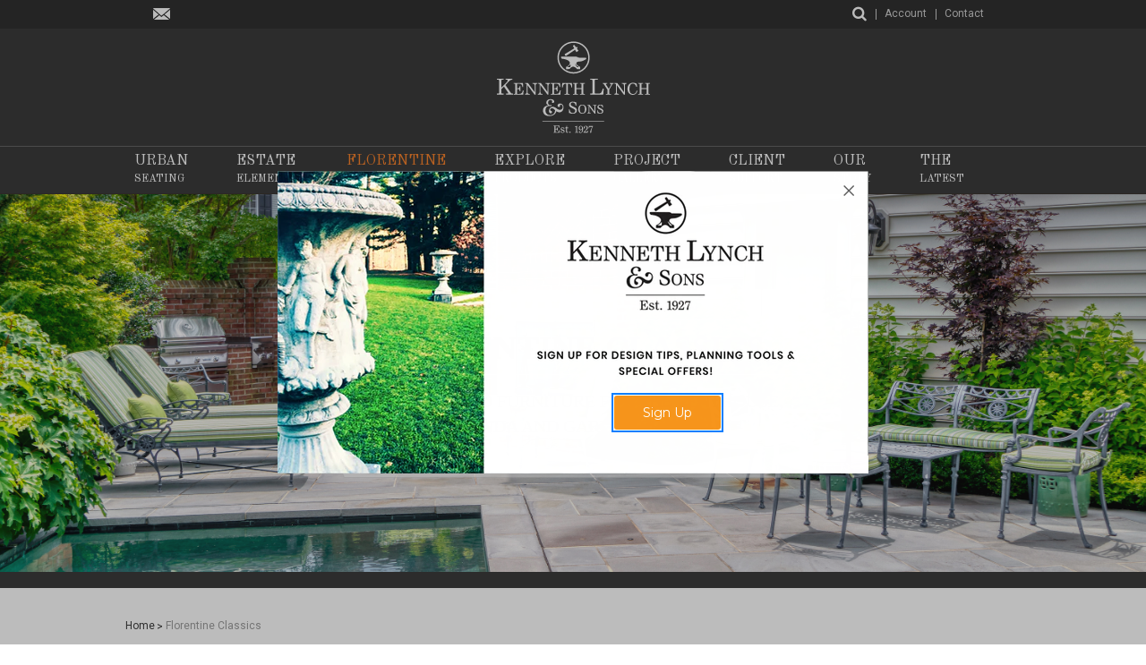

--- FILE ---
content_type: text/html; charset=UTF-8
request_url: https://klynchandsons.com/florentine-classics/?page=1
body_size: 14974
content:


<!DOCTYPE html>
<html class="no-js" lang="en">
    <head>
        <title>Florentine Classics - Page 1 - Kenneth Lynch and Sons</title>
        <link rel="dns-prefetch preconnect" href="https://cdn11.bigcommerce.com/s-b74kjijc3c" crossorigin><link rel="dns-prefetch preconnect" href="https://fonts.googleapis.com/" crossorigin><link rel="dns-prefetch preconnect" href="https://fonts.gstatic.com/" crossorigin>
        <link rel='canonical' href='https://klynchandsons.com/florentine-classics/' /><meta name='platform' content='bigcommerce.stencil' />
        
                <link rel="next" href="https://klynchandsons.com/florentine-classics/?page&#x3D;2">


        <link href="https://cdn11.bigcommerce.com/s-b74kjijc3c/product_images/FLAVICON%203.jpg?t&#x3D;1554210196" rel="shortcut icon">
        <meta name="viewport" content="width=device-width, initial-scale=1, maximum-scale=1">
        <meta name="SKYPE_TOOLBAR" content="SKYPE_TOOLBAR_PARSER_COMPATIBLE" />
        <meta name="format-detection" content="telephone=no">

        <script>
            document.documentElement.className = document.documentElement.className.replace('no-js', 'js');
        </script>

        <script>
    function browserSupportsAllFeatures() {
        return window.Promise
            && window.fetch
            && window.URL
            && window.URLSearchParams
            && window.WeakMap
            // object-fit support
            && ('objectFit' in document.documentElement.style);
    }

    function loadScript(src) {
        var js = document.createElement('script');
        js.src = src;
        js.onerror = function () {
            console.error('Failed to load polyfill script ' + src);
        };
        document.head.appendChild(js);
    }

    if (!browserSupportsAllFeatures()) {
        loadScript('https://cdn11.bigcommerce.com/s-b74kjijc3c/stencil/b40e7f90-aa20-013c-c279-4eb35874441d/e/88eb04d0-8401-013d-ec26-26fa0c0093a0/dist/theme-bundle.polyfills.js');
    }
</script>
        <script>window.consentManagerTranslations = `{"locale":"en","locales":{"consent_manager.data_collection_warning":"en","consent_manager.accept_all_cookies":"en","consent_manager.gdpr_settings":"en","consent_manager.data_collection_preferences":"en","consent_manager.manage_data_collection_preferences":"en","consent_manager.use_data_by_cookies":"en","consent_manager.data_categories_table":"en","consent_manager.allow":"en","consent_manager.accept":"en","consent_manager.deny":"en","consent_manager.dismiss":"en","consent_manager.reject_all":"en","consent_manager.category":"en","consent_manager.purpose":"en","consent_manager.functional_category":"en","consent_manager.functional_purpose":"en","consent_manager.analytics_category":"en","consent_manager.analytics_purpose":"en","consent_manager.targeting_category":"en","consent_manager.advertising_category":"en","consent_manager.advertising_purpose":"en","consent_manager.essential_category":"en","consent_manager.esential_purpose":"en","consent_manager.yes":"en","consent_manager.no":"en","consent_manager.not_available":"en","consent_manager.cancel":"en","consent_manager.save":"en","consent_manager.back_to_preferences":"en","consent_manager.close_without_changes":"en","consent_manager.unsaved_changes":"en","consent_manager.by_using":"en","consent_manager.agree_on_data_collection":"en","consent_manager.change_preferences":"en","consent_manager.cancel_dialog_title":"en","consent_manager.privacy_policy":"en","consent_manager.allow_category_tracking":"en","consent_manager.disallow_category_tracking":"en"},"translations":{"consent_manager.data_collection_warning":"We use cookies (and other similar technologies) to collect data to improve your shopping experience.","consent_manager.accept_all_cookies":"Accept All Cookies","consent_manager.gdpr_settings":"Settings","consent_manager.data_collection_preferences":"Website Data Collection Preferences","consent_manager.manage_data_collection_preferences":"Manage Website Data Collection Preferences","consent_manager.use_data_by_cookies":" uses data collected by cookies and JavaScript libraries to improve your shopping experience.","consent_manager.data_categories_table":"The table below outlines how we use this data by category. To opt out of a category of data collection, select 'No' and save your preferences.","consent_manager.allow":"Allow","consent_manager.accept":"Accept","consent_manager.deny":"Deny","consent_manager.dismiss":"Dismiss","consent_manager.reject_all":"Reject all","consent_manager.category":"Category","consent_manager.purpose":"Purpose","consent_manager.functional_category":"Functional","consent_manager.functional_purpose":"Enables enhanced functionality, such as videos and live chat. If you do not allow these, then some or all of these functions may not work properly.","consent_manager.analytics_category":"Analytics","consent_manager.analytics_purpose":"Provide statistical information on site usage, e.g., web analytics so we can improve this website over time.","consent_manager.targeting_category":"Targeting","consent_manager.advertising_category":"Advertising","consent_manager.advertising_purpose":"Used to create profiles or personalize content to enhance your shopping experience.","consent_manager.essential_category":"Essential","consent_manager.esential_purpose":"Essential for the site and any requested services to work, but do not perform any additional or secondary function.","consent_manager.yes":"Yes","consent_manager.no":"No","consent_manager.not_available":"N/A","consent_manager.cancel":"Cancel","consent_manager.save":"Save","consent_manager.back_to_preferences":"Back to Preferences","consent_manager.close_without_changes":"You have unsaved changes to your data collection preferences. Are you sure you want to close without saving?","consent_manager.unsaved_changes":"You have unsaved changes","consent_manager.by_using":"By using our website, you're agreeing to our","consent_manager.agree_on_data_collection":"By using our website, you're agreeing to the collection of data as described in our ","consent_manager.change_preferences":"You can change your preferences at any time","consent_manager.cancel_dialog_title":"Are you sure you want to cancel?","consent_manager.privacy_policy":"Privacy Policy","consent_manager.allow_category_tracking":"Allow [CATEGORY_NAME] tracking","consent_manager.disallow_category_tracking":"Disallow [CATEGORY_NAME] tracking"}}`;</script>

        <script>
            window.lazySizesConfig = window.lazySizesConfig || {};
            window.lazySizesConfig.loadMode = 1;
        </script>
        <script async src="https://cdn11.bigcommerce.com/s-b74kjijc3c/stencil/b40e7f90-aa20-013c-c279-4eb35874441d/e/88eb04d0-8401-013d-ec26-26fa0c0093a0/dist/theme-bundle.head_async.js"></script>

        <link href="https://fonts.googleapis.com/css?family=Montserrat:400%7COswald:300%7CKarla:400&display=swap" rel="stylesheet">

        <script async src="https://cdn11.bigcommerce.com/s-b74kjijc3c/stencil/b40e7f90-aa20-013c-c279-4eb35874441d/e/88eb04d0-8401-013d-ec26-26fa0c0093a0/dist/theme-bundle.font.js"></script>

        <link data-stencil-stylesheet href="https://cdn11.bigcommerce.com/s-b74kjijc3c/stencil/b40e7f90-aa20-013c-c279-4eb35874441d/e/88eb04d0-8401-013d-ec26-26fa0c0093a0/css/theme-c7aba5c0-aa20-013c-5b6a-4ee66bd56078.css" rel="stylesheet">
        <script src="https://cdn11.bigcommerce.com/s-b74kjijc3c/stencil/b40e7f90-aa20-013c-c279-4eb35874441d/e/88eb04d0-8401-013d-ec26-26fa0c0093a0/modernizr-custom.js"></script>
        <link href="https://fonts.googleapis.com/css?family=Roboto:300,400,500,700,900" rel="stylesheet">
        <link href="https://fonts.googleapis.com/css?family=Old+Standard+TT:400,400i,700" rel="stylesheet">

        <!-- Start Tracking Code for analytics_googleanalytics -->

<script>
  (function(i,s,o,g,r,a,m){i['GoogleAnalyticsObject']=r;i[r]=i[r]||function(){
  (i[r].q=i[r].q||[]).push(arguments)},i[r].l=1*new Date();a=s.createElement(o),
  m=s.getElementsByTagName(o)[0];a.async=1;a.src=g;m.parentNode.insertBefore(a,m)
  })(window,document,'script','https://www.google-analytics.com/analytics.js','ga');

  ga('create', 'UA-89603092-1', 'auto');
  ga('send', 'pageview');

</script>

<!-- End Tracking Code for analytics_googleanalytics -->

<!-- Start Tracking Code for analytics_siteverification -->

<meta name="p:domain_verify" content="25176fae677cb4c343fc8e2e434881a0"/>

<!-- End Tracking Code for analytics_siteverification -->


<script type="text/javascript" src="https://checkout-sdk.bigcommerce.com/v1/loader.js" defer></script>
<script type="text/javascript">
var BCData = {};
</script>

<script nonce="">
(function () {
    var xmlHttp = new XMLHttpRequest();

    xmlHttp.open('POST', 'https://bes.gcp.data.bigcommerce.com/nobot');
    xmlHttp.setRequestHeader('Content-Type', 'application/json');
    xmlHttp.send('{"store_id":"10136807","timezone_offset":"0.0","timestamp":"2026-02-02T22:05:49.26958800Z","visit_id":"1045c1c7-5bb9-4fc3-af02-050915860999","channel_id":1}');
})();
</script>

    </head>
    <body class="type-category">
      <div class="box">
        <!-- snippet location header -->
        <svg data-src="https://cdn11.bigcommerce.com/s-b74kjijc3c/stencil/b40e7f90-aa20-013c-c279-4eb35874441d/e/88eb04d0-8401-013d-ec26-26fa0c0093a0/img/icon-sprite.svg" class="icons-svg-sprite" fetchpriority="high" loading="eager"></svg>

        <header class="header clearfix " role="banner">
    <a href="javascript:void(0);" class="mobileMenu-toggle" data-mobile-menu-toggle="menu">
        <span class="mobileMenu-toggleIcon">Toggle menu</span>
    </a>
    <div style="display:none;" class="dropdown dropdown--quickSearch" id="quickSearch" aria-hidden="true" tabindex="-1" data-prevent-quick-search-close>
        <div class="container">
    <form class="form" onsubmit="return false" data-url="/search.php" data-quick-search-form>
        <fieldset class="form-fieldset">
            <div class="form-field">
                <label class="is-srOnly" for="">Search</label>
                <input class="form-input"
                       data-search-quick
                       name=""
                       id=""
                       data-error-message="Search field cannot be empty."
                       placeholder="Search the store"
                       autocomplete="off"
                >
            </div>
        </fieldset>
    </form>
    <section class="quickSearchResults" data-bind="html: results"></section>
    <p role="status"
       aria-live="polite"
       class="aria-description--hidden"
       data-search-aria-message-predefined-text="product results for"
    ></p>
</div>
    </div>
    <div class="top-header">
      <div class="container">
        <div class="row">
          <div class="columns large-12">
            <nav class="navUser">
    <ul class="mailchimp-icon">
        <li>
            <a data-fancybox="newspopupheader" data-src="#newspopupheader" href="javascript:;" ><img src="https://cdn11.bigcommerce.com/s-b74kjijc3c/images/stencil/20x13/image-manager/envelope-icon.png" alt="Envelope icon" /></a>
        </li>
    </ul>
    <div id="newspopupheader" action="" method="post" style="display: none; width: 100%; max-width: 660px; max-height:400px;">
        <div class="newsletter-popup">
          <div class="newsletter-content">
            <img src="https://cdn11.bigcommerce.com/s-b74kjijc3c/images/stencil/660x340/image-manager/newsletter-bg.png" alt="Kenneth Lynch & Sons newsletter">
            <a href="http://eepurl.com/gGU2nT" target="_blank" class="button Sign-Up">Sign Up</a>
          </div>
        </div>
    </div>
    
    <ul class="navUser-section navUser-section--alt">
        <li class="navUser-item search">
            <a class="navUser-action navUser-action--quickSearch" href="javascript:void(0)" data-search="quickSearch" aria-controls="quickSearch" aria-expanded="false">
              <i class="fa fa-search"></i>
            </a>
        </li>
        <li class="navUser-item">
            <a class="navUser-action navUser-item--compare"
               href="/compare"
               data-compare-nav
               aria-label="Compare"
            >
                Compare <span class="countPill countPill--positive countPill--alt"></span>
            </a>
        </li>
        <!-- just remove the condition -->
          <li class="navUser-item navUser-item--account">
              <a class="navUser-action" href="/account.php">Account</a>
          </li>
        <li class="navUser-item">
            <a class="navUser-action" href="/contact/">contact</a>
        </li>
    </ul>
</nav>
          </div>
        </div>
     </div>
   </div>

   <div class="header_medium clearfix">
     <div id="mobile_toggle" class="mobile_toggle">
       <a href="#mobile-menu">
         <i class="fa fa-navicon"></i>
       </a>
     </div>

          <div class="header-logo header-logo--center">
              <a href="https://klynchandsons.com/" class="header-logo__link" data-header-logo-link>
        <div class="header-logo-image-container">
            <img class="header-logo-image"
                src="https://cdn11.bigcommerce.com/s-b74kjijc3c/stencil/b40e7f90-aa20-013c-c279-4eb35874441d/e/88eb04d0-8401-013d-ec26-26fa0c0093a0/icons/logo-kls.svg"
                alt="Kenneth Lynch and Sons"
                fetchpriority="high"
                loading="eager"
                title="Kenneth Lynch and Sons"
                height="105"
                width="175">
        </div>
</a>
          </div>
      <div class="boxright">
        <ul class="navUser-section navUser-section--alt">
            <li class="navUser-item search">
                <a class="navUser-action navUser-action--quickSearch" href="javascript:void(0);" data-search="quickSearch" aria-controls="quickSearch" aria-expanded="false">
                  <i class="fa fa-search"></i>
                </a>
            </li>
            <!-- just remove the condition -->
              <li class="navUser-item navUser-item--account">
                  <a class="navUser-action" href="/account.php">
                    <i class="fa fa-user"></i>
                  </a>
              </li>
            <li class="navUser-item">
                <a class="navUser-action" href="/contact/"><i class="fa fa-phone"></i></a>
            </li>
            <li id="mobile_toggle" class="navUser-item">
              <a class="navUser-action" href="#mobile-menu">
                <i class="fa fa-navicon"></i>
              </a>
            </li>
        </ul>
      </div>
   </div>

    <div id="getfixed" class="navigation">
      <div class="container">
        <div class="row">
          <div class="columns large-12">
              <div class="navinner">
                <div class="megamenu">
  <ul class="clearfix">
    <li class="list_item1"><a href="/lynch-urban-seating/">
      <span class="spn">Urban</span>Seating
    </a>
    <span class="show-for-midlarge-only hidden_span">&nbsp;</span>
      <ul class="maegamenu-subMenu">
          <li class="menuColumn">
              <a href="/lynch-urban-seating/shop-by-category/" data-collapsible="navPages-24" data-collapsible-disabled-breakpoint="medium" data-collapsible-disabled-state="open" data-collapsible-enabled-state="closed" aria-expanded="false" aria-controls="navPages-24">
                  Shop By Category
              </a>
              <ul>
                  <li>
                      <a href="/lynch-urban-seating/shop-by-category/bike-racks/">Bike Racks</a>
                  </li>
                  <li>
                      <a href="/lynch-urban-seating/shop-by-category/benches/">Benches</a>
                  </li>
                  <li>
                      <a href="/lynch-urban-seating/shop-by-category/game-tables/">Game Tables</a>
                  </li>
                   <li>
                      <a href="/lynch-urban-seating/shop-by-category/picnic-tables/">Picnic Tables</a>
                  </li>  
                  <li>
                      <a href="/lynch-urban-seating/shop-by-category/waste-receptacles/">Waste Receptacles</a>
                  </li>
              </ul>
          </li>
          <li class="menuColumn">
              <a href="/lynch-urban-seating/shop-by-collection/" >
                  Shop By Collection
              </a>
              <ul>
                  <li>
                      <a href="/lynch-urban-seating/shop-by-collection/1939-worlds-fair-bench/">1939 World’s Fair Bench</a>
                  </li>
                  <li>
                      <a href="/lynch-urban-seating/shop-by-collection/1964-worlds-fair-bench/">1964 World’s Fair Bench</a>
                  </li>
                  <li>
                      <a href="/lynch-urban-seating/shop-by-collection/central-park-settee/">Central Park Settee</a>
                  </li>
                  <li>
                      <a href="/lynch-urban-seating/shop-by-collection/hoof-bench/">Hoof Bench</a>
                  </li>
                  <li>
                      <a href="/lynch-urban-seating/shop-by-collection/crotona-park-bench/">Crotona Park Bench</a>
                  </li>
                  <li>
                      <a href="/lynch-urban-seating/shop-by-collection/hermann-park-bench/">Hermann Park Bench</a>
                  </li>
                  <li>
                      <a href="/lynch-urban-seating/shop-by-collection/concrete-and-wood-benches/">Concrete Benches</a>
                  </li>
                  <li>
                      <a href="/urban-seating/shop-by-collection/garden-benches/">Garden Benches</a>
                  </li>
              </ul>
          </li>
          <li class="menuColumn explore greenBg">
              <a href="/lynch-urban-seating/">
                Explore All
                <span class="category_img">
                  <img src="https://cdn11.bigcommerce.com/s-b74kjijc3c/stencil/b40e7f90-aa20-013c-c279-4eb35874441d/e/88eb04d0-8401-013d-ec26-26fa0c0093a0/icons/logo-urban-seating.svg" alt="Lynch Urban Seating" height="71" width="225" />
                  <span class="overlaybox">
                    <span class="icon">
                      <img src="https://cdn11.bigcommerce.com/s-b74kjijc3c/images/stencil/90x90/image-manager/icon1.png" alt="Bench icon" />
                    </span>
                  </span>
                </span>
              </a>
          </li>
      </ul>
    </li>
    <li class="list_item2"><a href="/lynch-estate-elements/"><span class="spn">Estate</span> Elements</a><span class="show-for-midlarge-only hidden_span">&nbsp;</span>
      <ul class="maegamenu-subMenu">
          <li class="menuColumn">
              <a href="/lynch-estate-elements/shop-by-category/" data-collapsible="navPages-24" data-collapsible-disabled-breakpoint="medium" data-collapsible-disabled-state="open" data-collapsible-enabled-state="closed" aria-expanded="false" aria-controls="navPages-24">
                  Shop By Category
              </a>
              <ul>
                  <li>
                      <a href="/estate-elements/shop-by-category/bird-baths/">Bird Baths</a>
                  </li>
                  <li>
                      <a href="/estate-elements/shop-by-category/finals/">Finials</a>
                  </li>
                  <li>
                      <a href="/estate-elements/shop-by-category/fountains/">Fountains</a>
                  </li>
                  <li>
                      <a href="/estate-elements/shop-by-category/pedestals-bases/">Pedestals & Bases</a>
                  </li>
                  <li>
                      <a href="/estate-elements/shop-by-category/planters-urns/">Planters & Urns</a>
                  </li>
                  <li>
                      <a href="/estate-elements/shop-by-category/raintrees/">Raintrees</a>
                  </li>
                  <li>
                      <a href="/lynch-estate-elements/shop-by-category/rosettes/">Rosettes</a>
                  </li>
                 <li>
                      <a href="/estate-elements/shop-by-category/moldings">Borders</a>
                  </li>      
                  <li>
                      <a href="/lynch-estate-elements/shop-by-category/statuary/">Statuary</a>
                  </li>
                  <li>
                      <a href="/lynch-estate-elements/shop-by-category/sundials/">Sundials</a>
                  </li>
                  <li>
                      <a href="/estate-elements/shop-by-category/wall-ornaments/">Wall Ornaments</a>
                  </li>
                  <li>
                      <a href="/estate-elements/shop-by-category/plaques/">Plaques</a>
                  </li>
                  <li>
                      <a href="/estate-elements/shop-by-category/custom-bronze-plaques/">Custom Bronze Plaques</a>
                  </li>
                  <li>
                      <a href="/lynch-estate-elements/shop-by-category/weathervanes/">Weathervanes</a>
                  </li>
                  <li>
                      <a href="/explore-by-category/quick-ship/">Quick Ship</a>
                  </li>
              </ul>
          </li>
          <li class="menuColumn explore blueBg">
              <a href="/lynch-estate-elements/">
                Explore All
                <span class="category_img">
                  <img src="https://cdn11.bigcommerce.com/s-b74kjijc3c/stencil/b40e7f90-aa20-013c-c279-4eb35874441d/e/88eb04d0-8401-013d-ec26-26fa0c0093a0/icons/logo-estate-elements.svg" alt="Lynch Estate Elements" height="71" width="225" />
                  <span class="overlaybox">
                    <span class="icon">
                      <img src="https://cdn11.bigcommerce.com/s-b74kjijc3c/images/stencil/90x90/image-manager/icon2.png" alt="Globe with arrow icon" />
                    </span>
                  </span>
                </span>
              </a>
          </li>
      </ul>
    </li>
    <li class="list_item3">
      <a href="/florentine-classics/"><span class="spn">Florentine</span>Classics</a><span class="show-for-midlarge-only hidden_span">&nbsp;</span>
      <ul class="maegamenu-subMenu">
          <li class="menuColumn">
              <a href="/florentine-classics/shop-by-category/" data-collapsible="navPages-24" data-collapsible-disabled-breakpoint="medium" data-collapsible-disabled-state="open" data-collapsible-enabled-state="closed" aria-expanded="false" aria-controls="navPages-24">
                  Shop By Category
              </a>
              <ul>
                  <li>
                      <a href="/florentine-classics/shop-by-category/barstools/">Barstools</a>
                  </li>
                  <li>
                      <a href="/florentine-classics/shop-by-category/sofas/">Deep Seating</a>
                  </li>
                  <li>
                      <a href="/florentine-classics/shop-by-category/chairs/">Chairs</a>
                  </li>
                  <li>
                      <a href="/florentine-classics/shop-by-category/ottomans/">Ottomans</a>
                  </li>
                  <li>
                      <a href="/florentine-classics/shop-by-category/settees/">Settees</a>
                  </li>
                  <li>
                      <a href="/florentine-classics/shop-by-category/tables/">Tables</a>
                  </li>
                  <li>
                      <a href="/explore-by-category/quick-ship/">Quick Ship</a>
                  </li>
              </ul>
          </li>
          <li class="menuColumn">
              <a href="/florentine-classics/shop-by-collection/" >
                  Shop By Collection
              </a>
              <ul>
                  <li>
                      <a href="/florentine-classics/shop-by-collection/classical">Classical</a>
                  </li>
                  <li>
                      <a href="/florentine-classics/shop-by-collection/neoclassical/">Neoclassical</a>
                  </li>
                  <li>
                      <a href="/florentine-classics/shop-by-collection/filigree/">Filigree</a>
                  </li>
                  <li>
                      <a href="/florentine-classics/shop-by-collection/star-and-dolphin/">Star and Dolphin</a>
                  </li>
                  <li>
                      <a href="/florentine-classics-catalog/"><b></b>View Florentine Classics Catalog</a></b>
                  </li>
              </ul>
          </li>
          <li class="menuColumn explore orangeBg">
              <a href="/florentine-classics/">
                Explore All
                <span class="category_img">
                  <img src="https://cdn11.bigcommerce.com/s-b74kjijc3c/stencil/b40e7f90-aa20-013c-c279-4eb35874441d/e/88eb04d0-8401-013d-ec26-26fa0c0093a0/icons/logo-florentine-classics.svg" alt="Florentine Classics" height="71" width="225" />
                  <span class="overlaybox">
                    <span class="icon">
                      <img src="https://cdn11.bigcommerce.com/s-b74kjijc3c/images/stencil/90x90/image-manager/icon3.png" alt="Chair icon" />
                    </span>
                  </span>
                </span>
              </a>
          </li>
      </ul>
    </li>
    <li class="list_item4"><a href="/shop-all/"><span class="spn">Explore</span>Products</a><span class="show-for-midlarge-only hidden_span">&nbsp;</span>
      <ul class="maegamenu-subMenu">
        <li><a href="/explore-by-category/new-products/">Featured Products</a></li>
        <li><a href="/explore-by-category/fountains/">Fountains</a></li>
        <li><a href="/explore-by-category/sundials">Sundials</a></li>
        <li><a href="/explore-by-category/garden-benches">Garden Benches</a></li>
        <li><a href="/explore-by-category/game-picnic-tables">Game & Picnic Tables</a></li>
        <li><a href="/explore-by-category/wall-fountains">Wall Fountains</a></li>
        <li><a href="/explore-by-category/park-benches">Park Benches</a></li>
        <li><a href="/explore-by-category/pedestals-bases">Pedestals & Bases</a></li>
        <li><a href="/estate-elements/shop-by-category/wall-ornaments/">Wall Ornaments</a></li>
        <li><a href="/explore-by-category/bike-racks">Bike Racks</a></li>
        <li><a href="/explore-by-category/planters-urns">Planters & Urns</a></li>
        <li><a href="/explore-by-category/waste-receptacles">Waste Receptacles</a></li>
        <li><a href="/explore-by-category/bird-baths">Bird Baths</a></li>
        <li><a href="/explore-by-category/raintrees">Raintrees</a></li>
        <li><a href="/explore-by-category/weathervanes">Weathervanes</a></li>
        <li><a href="/explore-by-category/estate-furniture">Estate Furniture</a></li>
        <li><a href="/explore-by-category/rosettes-borders/">Rosettes & Borders</a></li>
        <li><a href="/explore-by-category/quick-ship">Quick Ship</a></li>
        <li><a href="/explore-by-category/finials">Finials</a></li>
        <li><a href="/explore-by-category/statuary">Statuary</a></li>
      </ul>
    </li>
             <li class="listItems list_item-0">

                    <a href="https://klynchandsons.com/project-gallery/">Project Gallery</a><span class="show-for-midlarge-only hidden_span">&nbsp;</span>

             </li>
             <li class="listItems list_item-1">

                    <a class="has-subMenu need" href="https://klynchandsons.com/client-support/">
                        Client Support
                    </a><span class="show-for-midlarge-only hidden_span">&nbsp;</span>

                    <ul class="maegamenu-subMenu">
                        <li>
                          <a href="https://klynchandsons.com/how-to-order/">How to Order</a>
                      </li>
                        <li>
                          <a href="https://klynchandsons.com/catalogs-and-pricelist/">Catalogs &amp; Pricelist</a>
                      </li>
                        <li>
                          <a href="https://klynchandsons.com/faq/">FAQ</a>
                      </li>
                        <li>
                          <a href="https://klynchandsons.com/custom-products/">Custom Products</a>
                      </li>
                        <li>
                          <a href="https://klynchandsons.com/installation-assembly/">Installation &amp; Assembly</a>
                      </li>
                        <li>
                          <a href="https://klynchandsons.com/product-care-warranty/">Product Care &amp; Warranty</a>
                      </li>
                        <li>
                          <a href="https://klynchandsons.com/finishes/">Finishes</a>
                      </li>
                        <li>
                          <a href="https://klynchandsons.com/to-the-trade/">To the Trade</a>
                      </li>
                        <li>
                          <a href="https://klynchandsons.com/landscape-architects-designers/">Landscape Architects &amp; Designers</a>
                      </li>
                  </ul>

             </li>
             <li class="listItems list_item-2">

                    <a class="has-subMenu need" href="https://klynchandsons.com/our-story/">
                        Our Story
                    </a><span class="show-for-midlarge-only hidden_span">&nbsp;</span>

                    <ul class="maegamenu-subMenu">
                        <li>
                          <a href="https://klynchandsons.com/meet-our-team/">Meet Our Team</a>
                      </li>
                        <li>
                          <a href="https://klynchandsons.com/our-history/">Our History</a>
                      </li>
                        <li>
                          <a href="https://klynchandsons.com/our-clients/">Our Clients</a>
                      </li>
                        <li>
                          <a href="https://klynchandsons.com/our-process/">Our Process</a>
                      </li>
                        <li>
                          <a href="https://klynchandsons.com/interesting-facts/">Interesting Facts</a>
                      </li>
                        <li>
                          <a href="https://klynchandsons.com/press/">In the Press</a>
                      </li>
                        <li>
                          <a href="https://klynchandsons.com/celebrities-on-benches/">Celebrities on Benches</a>
                      </li>
                  </ul>

             </li>
             <li class="listItems list_item-3">
                    <a class="has-subMenu need" href="https://klynchandsons.com/blog/">
                        The Latest
                    </a><span class="show-for-midlarge-only hidden_span">&nbsp;</span>
                    <ul class="maegamenu-subMenu">
                        <li>
                          <a href="https://klynchandsons.com/blog/">The Latest</a>
                        </li>
                        <li>
                          <a href="/instagram/">Instagram</a>
                        </li>
                  </ul>
             </li>
  </ul>
</div>
              </div>
          </div>
        </div>
      </div>
    </div>
<!-- Facebook Pixel Code -->
<script>
!function(f,b,e,v,n,t,s)
{if(f.fbq)return;n=f.fbq=function(){n.callMethod?
n.callMethod.apply(n,arguments):n.queue.push(arguments)};
if(!f._fbq)f._fbq=n;n.push=n;n.loaded=!0;n.version='2.0';
n.queue=[];t=b.createElement(e);t.async=!0;
t.src=v;s=b.getElementsByTagName(e)[0];
s.parentNode.insertBefore(t,s)}(window, document,'script',
'https://connect.facebook.net/en_US/fbevents.js');
fbq('init', '473399573848957');
fbq('track', 'PageView');
</script>
<noscript><img height="1" width="1" style="display:none"
src="https://www.facebook.com/tr?id=473399573848957&ev=PageView&noscript=1"
/></noscript>
<!-- End Facebook Pixel Code -->


</header>
        <main class="body category--19" id="main-content" role="main" data-currency-code="USD">
     
        <div data-banner-location="top">
            <div id='1934133235'><div class="landingPage_sliderBox"><img class="__mce_add_custom__" title="fcflorentinebannercropped.jpg" src="https://cdn11.bigcommerce.com/s-b74kjijc3c/product_images/uploaded_images/fcflorentinebannercropped.jpg" alt="fcflorentinebannercropped.jpg" width="3000" height="1168" />
<div class="heroCarousel-content">
<h2>florentine classics</h2>
<p>Handcrafted furniture for the penthouse, veranda and garden setting</p>
</div>
</div></div>
        </div>
    <div class="container">
        <nav aria-label="Breadcrumb">
    <ol class="breadcrumbs">
                <li class="breadcrumb ">
                    <a class="breadcrumb-label"
                       href="https://klynchandsons.com/"
                       
                    >
                        <span>
                                Home
                        </span>
                    </a>
                </li>
                <li class="breadcrumb is-active">
                    <a class="breadcrumb-label"
                       href="https://klynchandsons.com/florentine-classics/"
                       aria-current="page"
                    >
                        <span>
                                Florentine Classics
                        </span>
                    </a>
                </li>
    </ol>
</nav>

<script type="application/ld+json">
{
    "@context": "https://schema.org",
    "@type": "BreadcrumbList",
    "itemListElement":
    [
        {
            "@type": "ListItem",
            "position": 1,
            "item": {
                "@id": "https://klynchandsons.com/",
                "name": "Home"
            }
        },
        {
            "@type": "ListItem",
            "position": 2,
            "item": {
                "@id": "https://klynchandsons.com/florentine-classics/",
                "name": "Florentine Classics"
            }
        }
    ]
}
</script>
<!-- snippet location categories -->
<div class="page">
    <div class="main_heading">
      <h1 class="page-heading">Florentine Classics</h1>
    </div>
    <aside class="page-sidebar" id="faceted-search-container">
        <nav>
        <div class="sidebarBlock">
        <h5 class="sidebarBlock-heading clearfix">Florentine Classics
          <i class="fa fa-angle-down"></i>
        </h5>
            <ul class="navList">
                <li class="navList-item">
                    <a class="navList-action" href="https://klynchandsons.com/florentine-classics/shop-by-category/" title="Shop By Category">Shop By Category</a>
                </li>
                <li class="navList-item">
                    <a class="navList-action" href="https://klynchandsons.com/florentine-classics/shop-by-collection/" title="Shop By Collection">Shop By Collection</a>
                </li>
            </ul>
        </div>

        </nav>
    </aside>

    <main class="page-content" id="product-listing-container">
        <h1 class="page-heading">Florentine Classics</h1>
        <!-- DESCRIPTION -->
<div class="landingPage_content">
<p>There is simply no other furniture like Florentine Classics furniture. Our designs are genuine and traditionally styled, crafted to outlast new trends and stand the test of time.</p>
<p><strong>Explore more:</strong> Our new Florentine Classics Estate Collection features a comprehensive look at our classic and timeless collection of fine outdoor furniture and various customization options. <a href="https://klynchandsons.com/florentine-classics-catalog/"><strong>View the catalog</strong></a><br /><br /></p>
</div>
<ul class="top_subCategories">
<li><a href="https://klynchandsons.com/florentine-classics/shop-by-collection/star-and-dolphin/"> <span class="overlay_box"> <img class="__mce_add_custom__" title="fc-landing-img1.jpg" src="https://cdn11.bigcommerce.com/s-b74kjijc3c/product_images/uploaded_images/fc-landing-img1.jpg" alt="fc-landing-img1.jpg" width="492" height="279" /></span> <span class="title">STAR &amp; DOLPHIN</span> <span> Our most recognizable design, it is solidly built with sophisticated details</span> </a></li>
<li><a href="https://klynchandsons.com/florentine-classics/shop-by-collection/neoclassical/"> <span class="overlay_box"> <img class="__mce_add_custom__" title="fc-landing-img2.jpg" src="https://cdn11.bigcommerce.com/s-b74kjijc3c/product_images/uploaded_images/fc-landing-img2.jpg" alt="fc-landing-img2.jpg" width="492" height="279" /></span> <span class="title">NEOCLASSICAL</span> <span>While traditional in design, the crisp lines impart a contemporary feel </span> </a></li>
<li><a href="https://klynchandsons.com/florentine-classics/shop-by-collection/filigree/"> <span class="overlay_box"> <img class="__mce_add_custom__" title="Florentine%20Filigree.png" src="https://cdn11.bigcommerce.com/s-b74kjijc3c/product_images/Florentine%20Filigree.png" alt="fc-landing-img3.jpg" width="492" height="279" /></span> <span class="title">FILIGREE</span> <span>The detailed cut work of this design is repeated in seats and table tops </span> </a></li>
<li><a href="https://klynchandsons.com/florentine-classics/shop-by-collection/classical"> <span class="overlay_box"> <img class="__mce_add_custom__" title="fc-landing-img4.jpg" src="https://cdn11.bigcommerce.com/s-b74kjijc3c/product_images/uploaded_images/fc-landing-img4.jpg" alt="fc-landing-img4.jpg" width="492" height="279" /></span> <span class="title">CLASSICAL</span> <span>The pieces in the classic collection are laden with detail, yet look distinctly modern &ndash;almost a century after the designs were cast </span> </a></li>
</ul>
<!-- DESCRIPTION END -->

        

    <form class="actionBar" method="get" data-sort-by="product">
    <fieldset class="form-fieldset actionBar-section">
    <div class="form-field">
        <label class="form-label" for="sort">Sort By:</label>
        <select class="form-select form-select--small " name="sort" id="sort" role="listbox">
            <option value="featured" selected>Featured Items</option>
            <option value="newest" >Newest Items</option>
            <option value="bestselling" >Best Selling</option>
            <option value="alphaasc" >A to Z</option>
            <option value="alphadesc" >Z to A</option>
            <option value="avgcustomerreview" >By Review</option>
            <option value="priceasc" >Price: Ascending</option>
            <option value="pricedesc" >Price: Descending</option>
        </select>
    </div>
</fieldset>
</form>

    <div data-list-name="Category: Florentine Classics">
            <ul class="productGrid">
    <li class="product">
            <article
    class="card
    "
    data-test="card-153"
    data-event-type="list"
    data-entity-id="153"
    data-position="1"
    data-name="Acanthus Café Table"
    data-product-category="
            Florentine Classics,
                Explore By Category/Estate Furniture,
                Florentine Classics/Shop By Collection/Classical,
                Florentine Classics/Shop By Category/Tables
    "
    data-product-brand=""
    data-product-price="
            1985
"
>
    <figure class="card-figure overlay_box">

        <a href="https://klynchandsons.com/acanthus-cafe-table/"
           class="card-figure__link"
           aria-label="Acanthus Café Table, $1,985.00

"
"
           data-event-type="product-click"
        >
            <div class="card-img-container">
                <img src="https://cdn11.bigcommerce.com/s-b74kjijc3c/images/stencil/500x659/products/153/3559/FC29_Acanthus_Table__65279.1673273106.jpg?c=2" alt="Acanthus Café Table" title="Acanthus Café Table" data-sizes="auto"
    srcset="[data-uri]"
data-srcset="https://cdn11.bigcommerce.com/s-b74kjijc3c/images/stencil/80w/products/153/3559/FC29_Acanthus_Table__65279.1673273106.jpg?c=2 80w, https://cdn11.bigcommerce.com/s-b74kjijc3c/images/stencil/160w/products/153/3559/FC29_Acanthus_Table__65279.1673273106.jpg?c=2 160w, https://cdn11.bigcommerce.com/s-b74kjijc3c/images/stencil/320w/products/153/3559/FC29_Acanthus_Table__65279.1673273106.jpg?c=2 320w, https://cdn11.bigcommerce.com/s-b74kjijc3c/images/stencil/640w/products/153/3559/FC29_Acanthus_Table__65279.1673273106.jpg?c=2 640w, https://cdn11.bigcommerce.com/s-b74kjijc3c/images/stencil/960w/products/153/3559/FC29_Acanthus_Table__65279.1673273106.jpg?c=2 960w, https://cdn11.bigcommerce.com/s-b74kjijc3c/images/stencil/1280w/products/153/3559/FC29_Acanthus_Table__65279.1673273106.jpg?c=2 1280w, https://cdn11.bigcommerce.com/s-b74kjijc3c/images/stencil/1920w/products/153/3559/FC29_Acanthus_Table__65279.1673273106.jpg?c=2 1920w, https://cdn11.bigcommerce.com/s-b74kjijc3c/images/stencil/2560w/products/153/3559/FC29_Acanthus_Table__65279.1673273106.jpg?c=2 2560w"

class="lazyload card-image"

 />
            </div>
        </a>

        <figcaption class="card-figcaption">
            <div class="card-figcaption-body">
                        <button type="button" class="button button--small card-figcaption-button quickview" data-event-type="product-click" data-product-id="153">Quick view</button>
            </div>
        </figcaption>
    </figure>
    <div class="card-body">
        <h3 class="card-title">
            <a aria-label="Acanthus Café Table, $1,985.00

"
"
               href="https://klynchandsons.com/acanthus-cafe-table/"
               data-event-type="product-click"
            >
                Acanthus Café Table
            </a>
        </h3>
        <p class="title_number">FC29</p>

        <div class="card-text" data-test-info-type="price">
                
        <div class="price-section price-section--withoutTax rrp-price--withoutTax" style="display: none;">
            <span>
                    
            </span>
            <span data-product-rrp-price-without-tax class="price price--rrp">
                
            </span>
        </div>
        <div class="price-section price-section--withoutTax non-sale-price--withoutTax" style="display: none;">
            <span>
                    
            </span>
            <span data-product-non-sale-price-without-tax class="price price--non-sale">
                
            </span>
        </div>
        <div class="price-section price-section--withoutTax">
            <span class="price-label" >
                
            </span>
            <span class="price-now-label" style="display: none;">
                    
            </span>
            <span data-product-price-without-tax class="price price--withoutTax">$1,985.00</span>
        </div>
        </div>
            </div>
</article>
    </li>
    <li class="product">
            <article
    class="card
    "
    data-test="card-156"
    data-event-type="list"
    data-entity-id="156"
    data-position="2"
    data-name="Circular Coffee Table"
    data-product-category="
            Florentine Classics,
                Florentine Classics/Shop By Collection/Classical,
                Florentine Classics/Shop By Collection/Star and Dolphin,
                Florentine Classics/Shop By Category/Tables
    "
    data-product-brand=""
    data-product-price="
            4759
"
>
    <figure class="card-figure overlay_box">

        <a href="https://klynchandsons.com/circular-coffee-table/"
           class="card-figure__link"
           aria-label="Circular Coffee Table, $4,759.00

"
"
           data-event-type="product-click"
        >
            <div class="card-img-container">
                <img src="https://cdn11.bigcommerce.com/s-b74kjijc3c/images/stencil/500x659/products/156/3560/FC48_circular_coffee__58157.1673273274.jpg?c=2" alt="Circular Coffee Table" title="Circular Coffee Table" data-sizes="auto"
    srcset="[data-uri]"
data-srcset="https://cdn11.bigcommerce.com/s-b74kjijc3c/images/stencil/80w/products/156/3560/FC48_circular_coffee__58157.1673273274.jpg?c=2 80w, https://cdn11.bigcommerce.com/s-b74kjijc3c/images/stencil/160w/products/156/3560/FC48_circular_coffee__58157.1673273274.jpg?c=2 160w, https://cdn11.bigcommerce.com/s-b74kjijc3c/images/stencil/320w/products/156/3560/FC48_circular_coffee__58157.1673273274.jpg?c=2 320w, https://cdn11.bigcommerce.com/s-b74kjijc3c/images/stencil/640w/products/156/3560/FC48_circular_coffee__58157.1673273274.jpg?c=2 640w, https://cdn11.bigcommerce.com/s-b74kjijc3c/images/stencil/960w/products/156/3560/FC48_circular_coffee__58157.1673273274.jpg?c=2 960w, https://cdn11.bigcommerce.com/s-b74kjijc3c/images/stencil/1280w/products/156/3560/FC48_circular_coffee__58157.1673273274.jpg?c=2 1280w, https://cdn11.bigcommerce.com/s-b74kjijc3c/images/stencil/1920w/products/156/3560/FC48_circular_coffee__58157.1673273274.jpg?c=2 1920w, https://cdn11.bigcommerce.com/s-b74kjijc3c/images/stencil/2560w/products/156/3560/FC48_circular_coffee__58157.1673273274.jpg?c=2 2560w"

class="lazyload card-image"

 />
            </div>
        </a>

        <figcaption class="card-figcaption">
            <div class="card-figcaption-body">
                        <button type="button" class="button button--small card-figcaption-button quickview" data-event-type="product-click" data-product-id="156">Quick view</button>
            </div>
        </figcaption>
    </figure>
    <div class="card-body">
        <h3 class="card-title">
            <a aria-label="Circular Coffee Table, $4,759.00

"
"
               href="https://klynchandsons.com/circular-coffee-table/"
               data-event-type="product-click"
            >
                Circular Coffee Table
            </a>
        </h3>
        <p class="title_number">FC48</p>

        <div class="card-text" data-test-info-type="price">
                
        <div class="price-section price-section--withoutTax rrp-price--withoutTax" style="display: none;">
            <span>
                    
            </span>
            <span data-product-rrp-price-without-tax class="price price--rrp">
                
            </span>
        </div>
        <div class="price-section price-section--withoutTax non-sale-price--withoutTax" style="display: none;">
            <span>
                    
            </span>
            <span data-product-non-sale-price-without-tax class="price price--non-sale">
                
            </span>
        </div>
        <div class="price-section price-section--withoutTax">
            <span class="price-label" >
                
            </span>
            <span class="price-now-label" style="display: none;">
                    
            </span>
            <span data-product-price-without-tax class="price price--withoutTax">$4,759.00</span>
        </div>
        </div>
            </div>
</article>
    </li>
    <li class="product">
            <article
    class="card
    "
    data-test="card-546"
    data-event-type="list"
    data-entity-id="546"
    data-position="3"
    data-name="Neoclassical Daybed"
    data-product-category="
            Florentine Classics,
                Explore By Category/Estate Furniture,
                Florentine Classics/Shop By Collection/Neoclassical,
                Florentine Classics/Shop By Category/Deep Seating,
                Florentine Classics/Shop By Collection/Bespoke Furniture
    "
    data-product-brand=""
    data-product-price="
            18928
"
>
    <figure class="card-figure overlay_box">

        <a href="https://klynchandsons.com/neoclassical-daybed/"
           class="card-figure__link"
           aria-label="Neoclassical Daybed, $18,928.00

"
"
           data-event-type="product-click"
        >
            <div class="card-img-container">
                <img src="https://cdn11.bigcommerce.com/s-b74kjijc3c/images/stencil/500x659/products/546/3531/FC25_Daybed_4__19548.1673030920.jpg?c=2" alt="Neoclassical Daybed" title="Neoclassical Daybed" data-sizes="auto"
    srcset="[data-uri]"
data-srcset="https://cdn11.bigcommerce.com/s-b74kjijc3c/images/stencil/80w/products/546/3531/FC25_Daybed_4__19548.1673030920.jpg?c=2 80w, https://cdn11.bigcommerce.com/s-b74kjijc3c/images/stencil/160w/products/546/3531/FC25_Daybed_4__19548.1673030920.jpg?c=2 160w, https://cdn11.bigcommerce.com/s-b74kjijc3c/images/stencil/320w/products/546/3531/FC25_Daybed_4__19548.1673030920.jpg?c=2 320w, https://cdn11.bigcommerce.com/s-b74kjijc3c/images/stencil/640w/products/546/3531/FC25_Daybed_4__19548.1673030920.jpg?c=2 640w, https://cdn11.bigcommerce.com/s-b74kjijc3c/images/stencil/960w/products/546/3531/FC25_Daybed_4__19548.1673030920.jpg?c=2 960w, https://cdn11.bigcommerce.com/s-b74kjijc3c/images/stencil/1280w/products/546/3531/FC25_Daybed_4__19548.1673030920.jpg?c=2 1280w, https://cdn11.bigcommerce.com/s-b74kjijc3c/images/stencil/1920w/products/546/3531/FC25_Daybed_4__19548.1673030920.jpg?c=2 1920w, https://cdn11.bigcommerce.com/s-b74kjijc3c/images/stencil/2560w/products/546/3531/FC25_Daybed_4__19548.1673030920.jpg?c=2 2560w"

class="lazyload card-image"

 />
            </div>
        </a>

        <figcaption class="card-figcaption">
            <div class="card-figcaption-body">
                        <button type="button" class="button button--small card-figcaption-button quickview" data-event-type="product-click" data-product-id="546">Quick view</button>
            </div>
        </figcaption>
    </figure>
    <div class="card-body">
        <h3 class="card-title">
            <a aria-label="Neoclassical Daybed, $18,928.00

"
"
               href="https://klynchandsons.com/neoclassical-daybed/"
               data-event-type="product-click"
            >
                Neoclassical Daybed
            </a>
        </h3>
        <p class="title_number">FC85-Daybed</p>

        <div class="card-text" data-test-info-type="price">
                
        <div class="price-section price-section--withoutTax rrp-price--withoutTax" style="display: none;">
            <span>
                    
            </span>
            <span data-product-rrp-price-without-tax class="price price--rrp">
                
            </span>
        </div>
        <div class="price-section price-section--withoutTax non-sale-price--withoutTax" style="display: none;">
            <span>
                    
            </span>
            <span data-product-non-sale-price-without-tax class="price price--non-sale">
                
            </span>
        </div>
        <div class="price-section price-section--withoutTax">
            <span class="price-label" >
                
            </span>
            <span class="price-now-label" style="display: none;">
                    
            </span>
            <span data-product-price-without-tax class="price price--withoutTax">$18,928.00</span>
        </div>
        </div>
            </div>
</article>
    </li>
    <li class="product">
            <article
    class="card
    "
    data-test="card-159"
    data-event-type="list"
    data-entity-id="159"
    data-position="4"
    data-name="Star Design Cafe Round Table"
    data-product-category="
            Florentine Classics,
                Explore By Category/Estate Furniture,
                Florentine Classics/Shop By Collection/Star and Dolphin,
                Florentine Classics/Shop By Category/Tables
    "
    data-product-brand=""
    data-product-price="
            4759
"
>
    <figure class="card-figure overlay_box">

        <a href="https://klynchandsons.com/star-design-cafe-round-table/"
           class="card-figure__link"
           aria-label="Star Design Cafe Round Table, $4,759.00

"
"
           data-event-type="product-click"
        >
            <div class="card-img-container">
                <img src="https://cdn11.bigcommerce.com/s-b74kjijc3c/images/stencil/500x659/products/159/1268/FC36-2__10799.1673279888.jpg?c=2" alt="Star Design Cafe Round Table" title="Star Design Cafe Round Table" data-sizes="auto"
    srcset="[data-uri]"
data-srcset="https://cdn11.bigcommerce.com/s-b74kjijc3c/images/stencil/80w/products/159/1268/FC36-2__10799.1673279888.jpg?c=2 80w, https://cdn11.bigcommerce.com/s-b74kjijc3c/images/stencil/160w/products/159/1268/FC36-2__10799.1673279888.jpg?c=2 160w, https://cdn11.bigcommerce.com/s-b74kjijc3c/images/stencil/320w/products/159/1268/FC36-2__10799.1673279888.jpg?c=2 320w, https://cdn11.bigcommerce.com/s-b74kjijc3c/images/stencil/640w/products/159/1268/FC36-2__10799.1673279888.jpg?c=2 640w, https://cdn11.bigcommerce.com/s-b74kjijc3c/images/stencil/960w/products/159/1268/FC36-2__10799.1673279888.jpg?c=2 960w, https://cdn11.bigcommerce.com/s-b74kjijc3c/images/stencil/1280w/products/159/1268/FC36-2__10799.1673279888.jpg?c=2 1280w, https://cdn11.bigcommerce.com/s-b74kjijc3c/images/stencil/1920w/products/159/1268/FC36-2__10799.1673279888.jpg?c=2 1920w, https://cdn11.bigcommerce.com/s-b74kjijc3c/images/stencil/2560w/products/159/1268/FC36-2__10799.1673279888.jpg?c=2 2560w"

class="lazyload card-image"

 />
            </div>
        </a>

        <figcaption class="card-figcaption">
            <div class="card-figcaption-body">
                        <button type="button" class="button button--small card-figcaption-button quickview" data-event-type="product-click" data-product-id="159">Quick view</button>
            </div>
        </figcaption>
    </figure>
    <div class="card-body">
        <h3 class="card-title">
            <a aria-label="Star Design Cafe Round Table, $4,759.00

"
"
               href="https://klynchandsons.com/star-design-cafe-round-table/"
               data-event-type="product-click"
            >
                Star Design Cafe Round Table
            </a>
        </h3>
        <p class="title_number">FC36</p>

        <div class="card-text" data-test-info-type="price">
                
        <div class="price-section price-section--withoutTax rrp-price--withoutTax" style="display: none;">
            <span>
                    
            </span>
            <span data-product-rrp-price-without-tax class="price price--rrp">
                
            </span>
        </div>
        <div class="price-section price-section--withoutTax non-sale-price--withoutTax" style="display: none;">
            <span>
                    
            </span>
            <span data-product-non-sale-price-without-tax class="price price--non-sale">
                
            </span>
        </div>
        <div class="price-section price-section--withoutTax">
            <span class="price-label" >
                
            </span>
            <span class="price-now-label" style="display: none;">
                    
            </span>
            <span data-product-price-without-tax class="price price--withoutTax">$4,759.00</span>
        </div>
        </div>
            </div>
</article>
    </li>
    <li class="product">
            <article
    class="card
    "
    data-test="card-158"
    data-event-type="list"
    data-entity-id="158"
    data-position="5"
    data-name="Circular Dining Table, 4 legs"
    data-product-category="
            Florentine Classics,
                Florentine Classics/Shop By Collection/Classical,
                Florentine Classics/Shop By Category/Tables
    "
    data-product-brand=""
    data-product-price="
            4026
"
>
    <figure class="card-figure overlay_box">

        <a href="https://klynchandsons.com/circular-dining-table-4-legs/"
           class="card-figure__link"
           aria-label="Circular Dining Table, 4 legs, $4,026.00

"
"
           data-event-type="product-click"
        >
            <div class="card-img-container">
                <img src="https://cdn11.bigcommerce.com/s-b74kjijc3c/images/stencil/500x659/products/158/3562/FC75_circular_dining_36_inch__10684.1673273529.jpg?c=2" alt="Circular Dining Table, 4 legs" title="Circular Dining Table, 4 legs" data-sizes="auto"
    srcset="[data-uri]"
data-srcset="https://cdn11.bigcommerce.com/s-b74kjijc3c/images/stencil/80w/products/158/3562/FC75_circular_dining_36_inch__10684.1673273529.jpg?c=2 80w, https://cdn11.bigcommerce.com/s-b74kjijc3c/images/stencil/160w/products/158/3562/FC75_circular_dining_36_inch__10684.1673273529.jpg?c=2 160w, https://cdn11.bigcommerce.com/s-b74kjijc3c/images/stencil/320w/products/158/3562/FC75_circular_dining_36_inch__10684.1673273529.jpg?c=2 320w, https://cdn11.bigcommerce.com/s-b74kjijc3c/images/stencil/640w/products/158/3562/FC75_circular_dining_36_inch__10684.1673273529.jpg?c=2 640w, https://cdn11.bigcommerce.com/s-b74kjijc3c/images/stencil/960w/products/158/3562/FC75_circular_dining_36_inch__10684.1673273529.jpg?c=2 960w, https://cdn11.bigcommerce.com/s-b74kjijc3c/images/stencil/1280w/products/158/3562/FC75_circular_dining_36_inch__10684.1673273529.jpg?c=2 1280w, https://cdn11.bigcommerce.com/s-b74kjijc3c/images/stencil/1920w/products/158/3562/FC75_circular_dining_36_inch__10684.1673273529.jpg?c=2 1920w, https://cdn11.bigcommerce.com/s-b74kjijc3c/images/stencil/2560w/products/158/3562/FC75_circular_dining_36_inch__10684.1673273529.jpg?c=2 2560w"

class="lazyload card-image"

 />
            </div>
        </a>

        <figcaption class="card-figcaption">
            <div class="card-figcaption-body">
                        <button type="button" class="button button--small card-figcaption-button quickview" data-event-type="product-click" data-product-id="158">Quick view</button>
            </div>
        </figcaption>
    </figure>
    <div class="card-body">
        <h3 class="card-title">
            <a aria-label="Circular Dining Table, 4 legs, $4,026.00

"
"
               href="https://klynchandsons.com/circular-dining-table-4-legs/"
               data-event-type="product-click"
            >
                Circular Dining Table, 4 legs
            </a>
        </h3>
        <p class="title_number">FC75</p>

        <div class="card-text" data-test-info-type="price">
                
        <div class="price-section price-section--withoutTax rrp-price--withoutTax" style="display: none;">
            <span>
                    
            </span>
            <span data-product-rrp-price-without-tax class="price price--rrp">
                
            </span>
        </div>
        <div class="price-section price-section--withoutTax non-sale-price--withoutTax" style="display: none;">
            <span>
                    
            </span>
            <span data-product-non-sale-price-without-tax class="price price--non-sale">
                
            </span>
        </div>
        <div class="price-section price-section--withoutTax">
            <span class="price-label" >
                
            </span>
            <span class="price-now-label" style="display: none;">
                    
            </span>
            <span data-product-price-without-tax class="price price--withoutTax">$4,026.00</span>
        </div>
        </div>
            </div>
</article>
    </li>
    <li class="product">
            <article
    class="card
    "
    data-test="card-143"
    data-event-type="list"
    data-entity-id="143"
    data-position="6"
    data-name="Walden Double Settee with Filigree seat"
    data-product-category="
            Florentine Classics,
                Explore By Category/Garden Benches,
                Explore By Category/Estate Furniture,
                Florentine Classics/Shop By Collection/Classical,
                Florentine Classics/Shop By Category/Settees,
                Florentine Classics/Shop By Collection/All-weather Furniture
    "
    data-product-brand=""
    data-product-price="
            3459
"
>
    <figure class="card-figure overlay_box">

        <a href="https://klynchandsons.com/walden-double-settee-with-filigree-seat/"
           class="card-figure__link"
           aria-label="Walden Double Settee with Filigree seat, $3,459.00

"
"
           data-event-type="product-click"
        >
            <div class="card-img-container">
                <img src="https://cdn11.bigcommerce.com/s-b74kjijc3c/images/stencil/500x659/products/143/3347/Settee_FC43_Walden_Filigree_silo_final__36256.1671657326.jpg?c=2" alt="Walden Double Settee with Filigree seat" title="Walden Double Settee with Filigree seat" data-sizes="auto"
    srcset="[data-uri]"
data-srcset="https://cdn11.bigcommerce.com/s-b74kjijc3c/images/stencil/80w/products/143/3347/Settee_FC43_Walden_Filigree_silo_final__36256.1671657326.jpg?c=2 80w, https://cdn11.bigcommerce.com/s-b74kjijc3c/images/stencil/160w/products/143/3347/Settee_FC43_Walden_Filigree_silo_final__36256.1671657326.jpg?c=2 160w, https://cdn11.bigcommerce.com/s-b74kjijc3c/images/stencil/320w/products/143/3347/Settee_FC43_Walden_Filigree_silo_final__36256.1671657326.jpg?c=2 320w, https://cdn11.bigcommerce.com/s-b74kjijc3c/images/stencil/640w/products/143/3347/Settee_FC43_Walden_Filigree_silo_final__36256.1671657326.jpg?c=2 640w, https://cdn11.bigcommerce.com/s-b74kjijc3c/images/stencil/960w/products/143/3347/Settee_FC43_Walden_Filigree_silo_final__36256.1671657326.jpg?c=2 960w, https://cdn11.bigcommerce.com/s-b74kjijc3c/images/stencil/1280w/products/143/3347/Settee_FC43_Walden_Filigree_silo_final__36256.1671657326.jpg?c=2 1280w, https://cdn11.bigcommerce.com/s-b74kjijc3c/images/stencil/1920w/products/143/3347/Settee_FC43_Walden_Filigree_silo_final__36256.1671657326.jpg?c=2 1920w, https://cdn11.bigcommerce.com/s-b74kjijc3c/images/stencil/2560w/products/143/3347/Settee_FC43_Walden_Filigree_silo_final__36256.1671657326.jpg?c=2 2560w"

class="lazyload card-image"

 />
            </div>
        </a>

        <figcaption class="card-figcaption">
            <div class="card-figcaption-body">
                        <button type="button" class="button button--small card-figcaption-button quickview" data-event-type="product-click" data-product-id="143">Quick view</button>
            </div>
        </figcaption>
    </figure>
    <div class="card-body">
        <h3 class="card-title">
            <a aria-label="Walden Double Settee with Filigree seat, $3,459.00

"
"
               href="https://klynchandsons.com/walden-double-settee-with-filigree-seat/"
               data-event-type="product-click"
            >
                Walden Double Settee with Filigree seat
            </a>
        </h3>
        <p class="title_number">FC43</p>

        <div class="card-text" data-test-info-type="price">
                
        <div class="price-section price-section--withoutTax rrp-price--withoutTax" style="display: none;">
            <span>
                    
            </span>
            <span data-product-rrp-price-without-tax class="price price--rrp">
                
            </span>
        </div>
        <div class="price-section price-section--withoutTax non-sale-price--withoutTax" style="display: none;">
            <span>
                    
            </span>
            <span data-product-non-sale-price-without-tax class="price price--non-sale">
                
            </span>
        </div>
        <div class="price-section price-section--withoutTax">
            <span class="price-label" >
                
            </span>
            <span class="price-now-label" style="display: none;">
                    
            </span>
            <span data-product-price-without-tax class="price price--withoutTax">$3,459.00</span>
        </div>
        </div>
            </div>
</article>
    </li>
    <li class="product">
            <article
    class="card
    "
    data-test="card-148"
    data-event-type="list"
    data-entity-id="148"
    data-position="7"
    data-name="Neoclassical Grand Sofa Three Seats"
    data-product-category="
            Florentine Classics,
                Explore By Category/Estate Furniture,
                Florentine Classics/Shop By Collection/Neoclassical,
                Florentine Classics/Shop By Category/Deep Seating
    "
    data-product-brand=""
    data-product-price="
            8840
"
>
    <figure class="card-figure overlay_box">

        <a href="https://klynchandsons.com/neoclassical-grand-sofa-three-seats/"
           class="card-figure__link"
           aria-label="Neoclassical Grand Sofa Three Seats, $8,840.00

"
"
           data-event-type="product-click"
        >
            <div class="card-img-container">
                <img src="https://cdn11.bigcommerce.com/s-b74kjijc3c/images/stencil/500x659/products/148/3499/FC25-S-71_SQ__35849.1673026684.jpg?c=2" alt="Neoclassical Grand Sofa Three Seats" title="Neoclassical Grand Sofa Three Seats" data-sizes="auto"
    srcset="[data-uri]"
data-srcset="https://cdn11.bigcommerce.com/s-b74kjijc3c/images/stencil/80w/products/148/3499/FC25-S-71_SQ__35849.1673026684.jpg?c=2 80w, https://cdn11.bigcommerce.com/s-b74kjijc3c/images/stencil/160w/products/148/3499/FC25-S-71_SQ__35849.1673026684.jpg?c=2 160w, https://cdn11.bigcommerce.com/s-b74kjijc3c/images/stencil/320w/products/148/3499/FC25-S-71_SQ__35849.1673026684.jpg?c=2 320w, https://cdn11.bigcommerce.com/s-b74kjijc3c/images/stencil/640w/products/148/3499/FC25-S-71_SQ__35849.1673026684.jpg?c=2 640w, https://cdn11.bigcommerce.com/s-b74kjijc3c/images/stencil/960w/products/148/3499/FC25-S-71_SQ__35849.1673026684.jpg?c=2 960w, https://cdn11.bigcommerce.com/s-b74kjijc3c/images/stencil/1280w/products/148/3499/FC25-S-71_SQ__35849.1673026684.jpg?c=2 1280w, https://cdn11.bigcommerce.com/s-b74kjijc3c/images/stencil/1920w/products/148/3499/FC25-S-71_SQ__35849.1673026684.jpg?c=2 1920w, https://cdn11.bigcommerce.com/s-b74kjijc3c/images/stencil/2560w/products/148/3499/FC25-S-71_SQ__35849.1673026684.jpg?c=2 2560w"

class="lazyload card-image"

 />
            </div>
        </a>

        <figcaption class="card-figcaption">
            <div class="card-figcaption-body">
                        <button type="button" class="button button--small card-figcaption-button quickview" data-event-type="product-click" data-product-id="148">Quick view</button>
            </div>
        </figcaption>
    </figure>
    <div class="card-body">
        <h3 class="card-title">
            <a aria-label="Neoclassical Grand Sofa Three Seats, $8,840.00

"
"
               href="https://klynchandsons.com/neoclassical-grand-sofa-three-seats/"
               data-event-type="product-click"
            >
                Neoclassical Grand Sofa Three Seats
            </a>
        </h3>
        <p class="title_number">FC25-S-71</p>

        <div class="card-text" data-test-info-type="price">
                
        <div class="price-section price-section--withoutTax rrp-price--withoutTax" style="display: none;">
            <span>
                    
            </span>
            <span data-product-rrp-price-without-tax class="price price--rrp">
                
            </span>
        </div>
        <div class="price-section price-section--withoutTax non-sale-price--withoutTax" style="display: none;">
            <span>
                    
            </span>
            <span data-product-non-sale-price-without-tax class="price price--non-sale">
                
            </span>
        </div>
        <div class="price-section price-section--withoutTax">
            <span class="price-label" >
                
            </span>
            <span class="price-now-label" style="display: none;">
                    
            </span>
            <span data-product-price-without-tax class="price price--withoutTax">$8,840.00</span>
        </div>
        </div>
            </div>
</article>
    </li>
    <li class="product">
            <article
    class="card
    "
    data-test="card-147"
    data-event-type="list"
    data-entity-id="147"
    data-position="8"
    data-name="Neoclassical Grand Sofa Two Seats"
    data-product-category="
            Florentine Classics,
                Explore By Category/Estate Furniture,
                Florentine Classics/Shop By Collection/Neoclassical,
                Florentine Classics/Shop By Category/Deep Seating
    "
    data-product-brand=""
    data-product-price="
            6536
"
>
    <figure class="card-figure overlay_box">

        <a href="https://klynchandsons.com/neoclassical-grand-sofa-two-seats/"
           class="card-figure__link"
           aria-label="Neoclassical Grand Sofa Two Seats, $6,536.00

"
"
           data-event-type="product-click"
        >
            <div class="card-img-container">
                <img src="https://cdn11.bigcommerce.com/s-b74kjijc3c/images/stencil/500x659/products/147/1235/FC25-S-48-1__50667.1484938088.jpg?c=2" alt="Neoclassical Grand Sofa Two Seats" title="Neoclassical Grand Sofa Two Seats" data-sizes="auto"
    srcset="[data-uri]"
data-srcset="https://cdn11.bigcommerce.com/s-b74kjijc3c/images/stencil/80w/products/147/1235/FC25-S-48-1__50667.1484938088.jpg?c=2 80w, https://cdn11.bigcommerce.com/s-b74kjijc3c/images/stencil/160w/products/147/1235/FC25-S-48-1__50667.1484938088.jpg?c=2 160w, https://cdn11.bigcommerce.com/s-b74kjijc3c/images/stencil/320w/products/147/1235/FC25-S-48-1__50667.1484938088.jpg?c=2 320w, https://cdn11.bigcommerce.com/s-b74kjijc3c/images/stencil/640w/products/147/1235/FC25-S-48-1__50667.1484938088.jpg?c=2 640w, https://cdn11.bigcommerce.com/s-b74kjijc3c/images/stencil/960w/products/147/1235/FC25-S-48-1__50667.1484938088.jpg?c=2 960w, https://cdn11.bigcommerce.com/s-b74kjijc3c/images/stencil/1280w/products/147/1235/FC25-S-48-1__50667.1484938088.jpg?c=2 1280w, https://cdn11.bigcommerce.com/s-b74kjijc3c/images/stencil/1920w/products/147/1235/FC25-S-48-1__50667.1484938088.jpg?c=2 1920w, https://cdn11.bigcommerce.com/s-b74kjijc3c/images/stencil/2560w/products/147/1235/FC25-S-48-1__50667.1484938088.jpg?c=2 2560w"

class="lazyload card-image"

 />
            </div>
        </a>

        <figcaption class="card-figcaption">
            <div class="card-figcaption-body">
                        <button type="button" class="button button--small card-figcaption-button quickview" data-event-type="product-click" data-product-id="147">Quick view</button>
            </div>
        </figcaption>
    </figure>
    <div class="card-body">
        <h3 class="card-title">
            <a aria-label="Neoclassical Grand Sofa Two Seats, $6,536.00

"
"
               href="https://klynchandsons.com/neoclassical-grand-sofa-two-seats/"
               data-event-type="product-click"
            >
                Neoclassical Grand Sofa Two Seats
            </a>
        </h3>
        <p class="title_number">FC25-S-48</p>

        <div class="card-text" data-test-info-type="price">
                
        <div class="price-section price-section--withoutTax rrp-price--withoutTax" style="display: none;">
            <span>
                    
            </span>
            <span data-product-rrp-price-without-tax class="price price--rrp">
                
            </span>
        </div>
        <div class="price-section price-section--withoutTax non-sale-price--withoutTax" style="display: none;">
            <span>
                    
            </span>
            <span data-product-non-sale-price-without-tax class="price price--non-sale">
                
            </span>
        </div>
        <div class="price-section price-section--withoutTax">
            <span class="price-label" >
                
            </span>
            <span class="price-now-label" style="display: none;">
                    
            </span>
            <span data-product-price-without-tax class="price price--withoutTax">$6,536.00</span>
        </div>
        </div>
            </div>
</article>
    </li>
    <li class="product">
            <article
    class="card
    "
    data-test="card-456"
    data-event-type="list"
    data-entity-id="456"
    data-position="9"
    data-name="Squirrel Grand Sofa Three Seats"
    data-product-category="
            Florentine Classics,
                Explore By Category/Estate Furniture,
                Florentine Classics/Shop By Collection/Classical,
                Florentine Classics/Shop By Category/Deep Seating
    "
    data-product-brand=""
    data-product-price="
            8350
"
>
    <figure class="card-figure overlay_box">

        <a href="https://klynchandsons.com/squirrel-grand-sofa-three-seats/"
           class="card-figure__link"
           aria-label="Squirrel Grand Sofa Three Seats, $8,350.00

"
"
           data-event-type="product-click"
        >
            <div class="card-img-container">
                <img src="https://cdn11.bigcommerce.com/s-b74kjijc3c/images/stencil/500x659/products/456/3500/FC41-S-71_SQ__37976.1673027015.jpg?c=2" alt="Squirrel Grand Sofa Three Seats" title="Squirrel Grand Sofa Three Seats" data-sizes="auto"
    srcset="[data-uri]"
data-srcset="https://cdn11.bigcommerce.com/s-b74kjijc3c/images/stencil/80w/products/456/3500/FC41-S-71_SQ__37976.1673027015.jpg?c=2 80w, https://cdn11.bigcommerce.com/s-b74kjijc3c/images/stencil/160w/products/456/3500/FC41-S-71_SQ__37976.1673027015.jpg?c=2 160w, https://cdn11.bigcommerce.com/s-b74kjijc3c/images/stencil/320w/products/456/3500/FC41-S-71_SQ__37976.1673027015.jpg?c=2 320w, https://cdn11.bigcommerce.com/s-b74kjijc3c/images/stencil/640w/products/456/3500/FC41-S-71_SQ__37976.1673027015.jpg?c=2 640w, https://cdn11.bigcommerce.com/s-b74kjijc3c/images/stencil/960w/products/456/3500/FC41-S-71_SQ__37976.1673027015.jpg?c=2 960w, https://cdn11.bigcommerce.com/s-b74kjijc3c/images/stencil/1280w/products/456/3500/FC41-S-71_SQ__37976.1673027015.jpg?c=2 1280w, https://cdn11.bigcommerce.com/s-b74kjijc3c/images/stencil/1920w/products/456/3500/FC41-S-71_SQ__37976.1673027015.jpg?c=2 1920w, https://cdn11.bigcommerce.com/s-b74kjijc3c/images/stencil/2560w/products/456/3500/FC41-S-71_SQ__37976.1673027015.jpg?c=2 2560w"

class="lazyload card-image"

 />
            </div>
        </a>

        <figcaption class="card-figcaption">
            <div class="card-figcaption-body">
                        <button type="button" class="button button--small card-figcaption-button quickview" data-event-type="product-click" data-product-id="456">Quick view</button>
            </div>
        </figcaption>
    </figure>
    <div class="card-body">
        <h3 class="card-title">
            <a aria-label="Squirrel Grand Sofa Three Seats, $8,350.00

"
"
               href="https://klynchandsons.com/squirrel-grand-sofa-three-seats/"
               data-event-type="product-click"
            >
                Squirrel Grand Sofa Three Seats
            </a>
        </h3>
        <p class="title_number">FC41-S-71</p>

        <div class="card-text" data-test-info-type="price">
                
        <div class="price-section price-section--withoutTax rrp-price--withoutTax" style="display: none;">
            <span>
                    
            </span>
            <span data-product-rrp-price-without-tax class="price price--rrp">
                
            </span>
        </div>
        <div class="price-section price-section--withoutTax non-sale-price--withoutTax" style="display: none;">
            <span>
                    
            </span>
            <span data-product-non-sale-price-without-tax class="price price--non-sale">
                
            </span>
        </div>
        <div class="price-section price-section--withoutTax">
            <span class="price-label" >
                
            </span>
            <span class="price-now-label" style="display: none;">
                    
            </span>
            <span data-product-price-without-tax class="price price--withoutTax">$8,350.00</span>
        </div>
        </div>
            </div>
</article>
    </li>
    <li class="product">
            <article
    class="card
    "
    data-test="card-162"
    data-event-type="list"
    data-entity-id="162"
    data-position="10"
    data-name="Medium Filigree  Dining Table with Pedestal Leg"
    data-product-category="
            Florentine Classics,
                Explore By Category/Estate Furniture,
                Florentine Classics/Shop By Collection/Filigree,
                Florentine Classics/Shop By Category/Tables,
                Florentine Classics/Shop By Collection/All-weather Furniture
    "
    data-product-brand=""
    data-product-price="
            9674
"
>
    <figure class="card-figure overlay_box">

        <a href="https://klynchandsons.com/medium-filigree-dining-table-with-pedestal-leg/"
           class="card-figure__link"
           aria-label="Medium Filigree  Dining Table with Pedestal Leg, $9,674.00

"
"
           data-event-type="product-click"
        >
            <div class="card-img-container">
                <img src="https://cdn11.bigcommerce.com/s-b74kjijc3c/images/stencil/500x659/products/162/3566/FC60_medium_filigree__53900.1673274676.jpg?c=2" alt="Medium Filigree  Dining Table with Pedestal Leg" title="Medium Filigree  Dining Table with Pedestal Leg" data-sizes="auto"
    srcset="[data-uri]"
data-srcset="https://cdn11.bigcommerce.com/s-b74kjijc3c/images/stencil/80w/products/162/3566/FC60_medium_filigree__53900.1673274676.jpg?c=2 80w, https://cdn11.bigcommerce.com/s-b74kjijc3c/images/stencil/160w/products/162/3566/FC60_medium_filigree__53900.1673274676.jpg?c=2 160w, https://cdn11.bigcommerce.com/s-b74kjijc3c/images/stencil/320w/products/162/3566/FC60_medium_filigree__53900.1673274676.jpg?c=2 320w, https://cdn11.bigcommerce.com/s-b74kjijc3c/images/stencil/640w/products/162/3566/FC60_medium_filigree__53900.1673274676.jpg?c=2 640w, https://cdn11.bigcommerce.com/s-b74kjijc3c/images/stencil/960w/products/162/3566/FC60_medium_filigree__53900.1673274676.jpg?c=2 960w, https://cdn11.bigcommerce.com/s-b74kjijc3c/images/stencil/1280w/products/162/3566/FC60_medium_filigree__53900.1673274676.jpg?c=2 1280w, https://cdn11.bigcommerce.com/s-b74kjijc3c/images/stencil/1920w/products/162/3566/FC60_medium_filigree__53900.1673274676.jpg?c=2 1920w, https://cdn11.bigcommerce.com/s-b74kjijc3c/images/stencil/2560w/products/162/3566/FC60_medium_filigree__53900.1673274676.jpg?c=2 2560w"

class="lazyload card-image"

 />
            </div>
        </a>

        <figcaption class="card-figcaption">
            <div class="card-figcaption-body">
                        <button type="button" class="button button--small card-figcaption-button quickview" data-event-type="product-click" data-product-id="162">Quick view</button>
            </div>
        </figcaption>
    </figure>
    <div class="card-body">
        <h3 class="card-title">
            <a aria-label="Medium Filigree  Dining Table with Pedestal Leg, $9,674.00

"
"
               href="https://klynchandsons.com/medium-filigree-dining-table-with-pedestal-leg/"
               data-event-type="product-click"
            >
                Medium Filigree  Dining Table with Pedestal Leg
            </a>
        </h3>
        <p class="title_number">FC60</p>

        <div class="card-text" data-test-info-type="price">
                
        <div class="price-section price-section--withoutTax rrp-price--withoutTax" style="display: none;">
            <span>
                    
            </span>
            <span data-product-rrp-price-without-tax class="price price--rrp">
                
            </span>
        </div>
        <div class="price-section price-section--withoutTax non-sale-price--withoutTax" style="display: none;">
            <span>
                    
            </span>
            <span data-product-non-sale-price-without-tax class="price price--non-sale">
                
            </span>
        </div>
        <div class="price-section price-section--withoutTax">
            <span class="price-label" >
                
            </span>
            <span class="price-now-label" style="display: none;">
                    
            </span>
            <span data-product-price-without-tax class="price price--withoutTax">$9,674.00</span>
        </div>
        </div>
            </div>
</article>
    </li>
    <li class="product">
            <article
    class="card
    "
    data-test="card-161"
    data-event-type="list"
    data-entity-id="161"
    data-position="11"
    data-name="Small Filigree Dining Table with Pedestal Leg"
    data-product-category="
            Florentine Classics,
                Explore By Category/Estate Furniture,
                Florentine Classics/Shop By Collection/Filigree,
                Florentine Classics/Shop By Category/Tables
    "
    data-product-brand=""
    data-product-price="
            7459
"
>
    <figure class="card-figure overlay_box">

        <a href="https://klynchandsons.com/small-filigree-dining-table-with-pedestal-leg/"
           class="card-figure__link"
           aria-label="Small Filigree Dining Table with Pedestal Leg, $7,459.00

"
"
           data-event-type="product-click"
        >
            <div class="card-img-container">
                <img src="https://cdn11.bigcommerce.com/s-b74kjijc3c/images/stencil/500x659/products/161/3565/FC50_Small_filigree__69687.1673274311.jpg?c=2" alt="Small Filigree Dining Table with Pedestal Leg" title="Small Filigree Dining Table with Pedestal Leg" data-sizes="auto"
    srcset="[data-uri]"
data-srcset="https://cdn11.bigcommerce.com/s-b74kjijc3c/images/stencil/80w/products/161/3565/FC50_Small_filigree__69687.1673274311.jpg?c=2 80w, https://cdn11.bigcommerce.com/s-b74kjijc3c/images/stencil/160w/products/161/3565/FC50_Small_filigree__69687.1673274311.jpg?c=2 160w, https://cdn11.bigcommerce.com/s-b74kjijc3c/images/stencil/320w/products/161/3565/FC50_Small_filigree__69687.1673274311.jpg?c=2 320w, https://cdn11.bigcommerce.com/s-b74kjijc3c/images/stencil/640w/products/161/3565/FC50_Small_filigree__69687.1673274311.jpg?c=2 640w, https://cdn11.bigcommerce.com/s-b74kjijc3c/images/stencil/960w/products/161/3565/FC50_Small_filigree__69687.1673274311.jpg?c=2 960w, https://cdn11.bigcommerce.com/s-b74kjijc3c/images/stencil/1280w/products/161/3565/FC50_Small_filigree__69687.1673274311.jpg?c=2 1280w, https://cdn11.bigcommerce.com/s-b74kjijc3c/images/stencil/1920w/products/161/3565/FC50_Small_filigree__69687.1673274311.jpg?c=2 1920w, https://cdn11.bigcommerce.com/s-b74kjijc3c/images/stencil/2560w/products/161/3565/FC50_Small_filigree__69687.1673274311.jpg?c=2 2560w"

class="lazyload card-image"

 />
            </div>
        </a>

        <figcaption class="card-figcaption">
            <div class="card-figcaption-body">
                        <button type="button" class="button button--small card-figcaption-button quickview" data-event-type="product-click" data-product-id="161">Quick view</button>
            </div>
        </figcaption>
    </figure>
    <div class="card-body">
        <h3 class="card-title">
            <a aria-label="Small Filigree Dining Table with Pedestal Leg, $7,459.00

"
"
               href="https://klynchandsons.com/small-filigree-dining-table-with-pedestal-leg/"
               data-event-type="product-click"
            >
                Small Filigree Dining Table with Pedestal Leg
            </a>
        </h3>
        <p class="title_number">FC50</p>

        <div class="card-text" data-test-info-type="price">
                
        <div class="price-section price-section--withoutTax rrp-price--withoutTax" style="display: none;">
            <span>
                    
            </span>
            <span data-product-rrp-price-without-tax class="price price--rrp">
                
            </span>
        </div>
        <div class="price-section price-section--withoutTax non-sale-price--withoutTax" style="display: none;">
            <span>
                    
            </span>
            <span data-product-non-sale-price-without-tax class="price price--non-sale">
                
            </span>
        </div>
        <div class="price-section price-section--withoutTax">
            <span class="price-label" >
                
            </span>
            <span class="price-now-label" style="display: none;">
                    
            </span>
            <span data-product-price-without-tax class="price price--withoutTax">$7,459.00</span>
        </div>
        </div>
            </div>
</article>
    </li>
    <li class="product">
            <article
    class="card
    "
    data-test="card-144"
    data-event-type="list"
    data-entity-id="144"
    data-position="12"
    data-name="Seahorse and Shell Triple Settee with Filigree Seat"
    data-product-category="
            Florentine Classics,
                Explore By Category/Featured Products,
                Explore By Category/Garden Benches,
                Explore By Category/Estate Furniture,
                Florentine Classics/Shop By Collection/Filigree,
                Florentine Classics/Shop By Collection/Classical,
                Florentine Classics/Shop By Category/Settees,
                Florentine Classics/Shop By Collection/All-weather Furniture
    "
    data-product-brand=""
    data-product-price="
            5182
"
>
    <figure class="card-figure overlay_box">

        <a href="https://klynchandsons.com/seahorse-and-shell-triple-settee-with-filigree-seat/"
           class="card-figure__link"
           aria-label="Seahorse and Shell Triple Settee with Filigree Seat, $5,182.00

"
"
           data-event-type="product-click"
        >
            <div class="card-img-container">
                <img src="https://cdn11.bigcommerce.com/s-b74kjijc3c/images/stencil/500x659/products/144/3589/Settee_FC16_SQ__82548.1673291610.jpg?c=2" alt="Seahorse and Shell Triple Settee with Filigree Seat" title="Seahorse and Shell Triple Settee with Filigree Seat" data-sizes="auto"
    srcset="[data-uri]"
data-srcset="https://cdn11.bigcommerce.com/s-b74kjijc3c/images/stencil/80w/products/144/3589/Settee_FC16_SQ__82548.1673291610.jpg?c=2 80w, https://cdn11.bigcommerce.com/s-b74kjijc3c/images/stencil/160w/products/144/3589/Settee_FC16_SQ__82548.1673291610.jpg?c=2 160w, https://cdn11.bigcommerce.com/s-b74kjijc3c/images/stencil/320w/products/144/3589/Settee_FC16_SQ__82548.1673291610.jpg?c=2 320w, https://cdn11.bigcommerce.com/s-b74kjijc3c/images/stencil/640w/products/144/3589/Settee_FC16_SQ__82548.1673291610.jpg?c=2 640w, https://cdn11.bigcommerce.com/s-b74kjijc3c/images/stencil/960w/products/144/3589/Settee_FC16_SQ__82548.1673291610.jpg?c=2 960w, https://cdn11.bigcommerce.com/s-b74kjijc3c/images/stencil/1280w/products/144/3589/Settee_FC16_SQ__82548.1673291610.jpg?c=2 1280w, https://cdn11.bigcommerce.com/s-b74kjijc3c/images/stencil/1920w/products/144/3589/Settee_FC16_SQ__82548.1673291610.jpg?c=2 1920w, https://cdn11.bigcommerce.com/s-b74kjijc3c/images/stencil/2560w/products/144/3589/Settee_FC16_SQ__82548.1673291610.jpg?c=2 2560w"

class="lazyload card-image"

 />
            </div>
        </a>

        <figcaption class="card-figcaption">
            <div class="card-figcaption-body">
                        <button type="button" class="button button--small card-figcaption-button quickview" data-event-type="product-click" data-product-id="144">Quick view</button>
            </div>
        </figcaption>
    </figure>
    <div class="card-body">
        <h3 class="card-title">
            <a aria-label="Seahorse and Shell Triple Settee with Filigree Seat, $5,182.00

"
"
               href="https://klynchandsons.com/seahorse-and-shell-triple-settee-with-filigree-seat/"
               data-event-type="product-click"
            >
                Seahorse and Shell Triple Settee with Filigree Seat
            </a>
        </h3>
        <p class="title_number">FC16</p>

        <div class="card-text" data-test-info-type="price">
                
        <div class="price-section price-section--withoutTax rrp-price--withoutTax" style="display: none;">
            <span>
                    
            </span>
            <span data-product-rrp-price-without-tax class="price price--rrp">
                
            </span>
        </div>
        <div class="price-section price-section--withoutTax non-sale-price--withoutTax" style="display: none;">
            <span>
                    
            </span>
            <span data-product-non-sale-price-without-tax class="price price--non-sale">
                
            </span>
        </div>
        <div class="price-section price-section--withoutTax">
            <span class="price-label" >
                
            </span>
            <span class="price-now-label" style="display: none;">
                    
            </span>
            <span data-product-price-without-tax class="price price--withoutTax">$5,182.00</span>
        </div>
        </div>
            </div>
</article>
    </li>
</ul>
    </div>

    <nav class="pagination" aria-label="pagination">
    <ul class="pagination-list">
            <li class="pagination-item pagination-item--current">
                <a class="pagination-link"
                   href="/florentine-classics/?page&#x3D;1"
                   data-faceted-search-facet
                   aria-current="page"
                   data-pagination-current-page-link
                   aria-label="Page 1 of 4"
                >
                    1
                </a>
            </li>
            <li class="pagination-item ">
                <a class="pagination-link"
                   href="/florentine-classics/?page&#x3D;2"
                   data-faceted-search-facet
                   aria-label="Page 2 of 4"
                >
                    2
                </a>
            </li>
            <li class="pagination-item ">
                <a class="pagination-link"
                   href="/florentine-classics/?page&#x3D;3"
                   data-faceted-search-facet
                   aria-label="Page 3 of 4"
                >
                    3
                </a>
            </li>
            <li class="pagination-item ">
                <a class="pagination-link"
                   href="/florentine-classics/?page&#x3D;4"
                   data-faceted-search-facet
                   aria-label="Page 4 of 4"
                >
                    4
                </a>
            </li>

            <li class="pagination-item pagination-item--next">
                <a class="pagination-link"
                   href="https://klynchandsons.com/florentine-classics/?page&#x3D;2"
                   data-faceted-search-facet
                   aria-label="Next"
                >
                    Next
                    <i class="fa fa-long-arrow-right" aria-hidden="true"></i>
                </a>
            </li>
    </ul>
</nav>
    </main>
</div>


    </div>



        <div class="bottom-banner" data-banner-location="bottom">
            <div class="container">
              <div id='959072784'><!-- BOTTOM BANNER -->
<ul class="bottom_subCategories">
<li><a href="https://klynchandsons.com/project-gallery/"> <span class="image_Box overlay_box blackshade"> <img class="__mce_add_custom__" title="fc-landing-img5.jpg" src="https://cdn11.bigcommerce.com/s-b74kjijc3c/product_images/uploaded_images/fc-landing-img5.jpg" alt="fc-landing-img5.jpg" width="318" height="318" /> <span class="overlaybox"> <span class="big_title"> <span>Project Gallery</span> </span> </span> </span> <span class="heading">Project Gallery</span> <span>Inspiration can be found by viewing past projects. We are happy to display images from clients who have shared their completed projects.</span> </a></li>
<li><a href="https://klynchandsons.com/finishes/"> <span class="image_Box overlay_box blackshade"> <img class="__mce_add_custom__" title="fc-landing-img6.jpg" src="https://cdn11.bigcommerce.com/s-b74kjijc3c/product_images/uploaded_images/fc-landing-img6.jpg" alt="fc-landing-img6.jpg" width="318" height="318" /> <span class="overlaybox"> <span class="big_title"> <span>FINISHES</span> </span> </span> </span> <span class="heading">FINISHES</span> <span>Our staff is here to help you understand the levels of customization we offer. Please contact us with your ideas in hand.</span> </a></li>
<li><a href="https://klynchandsons.com/client-support/catalogs/"> <span class="image_Box overlay_box blackshade"> <img class="__mce_add_custom__" title="fc-landing-img7.jpg" src="https://cdn11.bigcommerce.com/s-b74kjijc3c/product_images/uploaded_images/fc-landing-img7.jpg" alt="fc-landing-img7.jpg" width="318" height="318" /><span class="overlaybox"><span class="big_title"><span>CATALOGS &amp; Pricelist</span></span> </span> </span> <span class="heading">CATALOGS &amp; PRICELIST</span><span>Our comprehensive collection of various styles of ornament. Please feel free to browse our Catalogs and Pricelist in PDF format.</span></a></li>
<li><a href="https://klynchandsons.com/product-info-tips/"><span class="image_Box overlay_box blackshade"><img class="__mce_add_custom__" title="ee-landing-img10.jpg" src="https://cdn11.bigcommerce.com/s-b74kjijc3c/product_images/uploaded_images/ee-landing-img10.jpg" alt="ee-landing-img10.jpg" width="318" height="318" /><span class="overlaybox"><span class="big_title"><span>PRODUCT INFO &amp; TIPS</span></span></span></span><span class="heading">PRODUCT INFO &amp; TIPS</span><span> Our experienced staff is here to offer specific product information and tips to help you choose the right product that will best suit your needs.</span></a></li>
</ul>
<!-- BOTTOM BANNER END --></div>
            </div>
        </div>

    <div id="modal" class="modal" data-reveal data-prevent-quick-search-close>
    <button class="modal-close"
        type="button"
        title="Close"
        
>
    <span class="aria-description--hidden">Close</span>
    <span aria-hidden="true">&#215;</span>
</button>
    <div id="modal-content" class="modal-content"></div>
    <div class="loadingOverlay"></div>
</div>
    <div id="alert-modal" class="modal modal--alert modal--small" data-reveal data-prevent-quick-search-close>
    <div class="alert-icon error-icon">
        <span class="icon-content">
            <span class="line line-left"></span>
            <span class="line line-right"></span>
        </span>
    </div>

    <div class="alert-icon warning-icon">
        <div class="icon-content">!</div>
    </div>

    <div class="modal-content"></div>

    <div class="button-container">
        <button type="button" class="confirm button" data-reveal-close>OK</button>
        <button type="button" class="cancel button" data-reveal-close>Cancel</button>
    </div>
</div>
</main>
        <div id="newspopup" action="" method="post" style="display: none; width: 100%; max-width: 660px; max-height:400px;">
  <div class="newsletter-popup">
    <div class="newsletter-content">
      <img src="https://cdn11.bigcommerce.com/s-b74kjijc3c/images/stencil/660x340/image-manager/newsletter-bg.png" alt="Kenneth Lynch & Sons newsletter">
      <a href="http://eepurl.com/gGU2nT" target="_blank" class="button Sign-Up">Sign Up</a>
    </div>
  </div>
</div>


<footer class="footer" role="contentinfo">
  <div class="footerInner">
    <div class="container">
        <section class="footer-info">
            <article class="footer-info-col footer-info-col--small column1" data-section-type="footer-webPages">
                <h5 class="footer-info-heading clearfix">Client Support<i class="fa fa-angle-down"></i></h5>
                <ul class="footer-info-list">
                    <li>
                      <a href="/how-to-order/">
                        How to Order
                      </a>
                    </li>
                    <li>
                      <a href="/faq/">
                        FAQ
                      </a>
                    </li>
                    <li>
                      <a href="/catalogs-and-pricelist/">
                        Catalogs & Pricelist
                      </a>
                    </li>
                    <li>
                      <a href="/custom-products/">
                        Custom Products
                      </a>
                    </li>
                    <li>
                      <a href="/installation-assembly/">
                        Installation
                      </a>
                    </li>
                    <li>
                      <a href="/product-care-warranty/">
                        Product Care & Warranty
                      </a>
                    </li>
                    <li>
                      <a href="/finishes/">
                        Finishes
                      </a>
                    </li>
                </ul>
            </article>

            <article class="footer-info-col footer-info-col--small column2" data-section-type="footer-categories">
                <h5 class="footer-info-heading clearfix">Quick Links<i class="fa fa-angle-down"></i></h5>
                <ul class="footer-info-list">
                    <li>
                      <a href="/explore-by-category/estate-furniture">
                        Estate Furniture
                      </a>
                    </li>
                    <li>
                      <a href="/explore-by-category/fountains/">
                        Fountains
                      </a>
                    </li>
                    <li>
                      <a href="/explore-by-category/game-picnic-tables">
                        Game Tables
                      </a>
                    </li>
                    <li>
                      <a href="/explore-by-category/featured-products/">
                        Featured Products
                      </a>
                    </li>
                    <li>
                      <a href="/explore-by-category/park-benches">
                        Park Benches
                      </a>
                    </li>
                    <li>
                      <a href="/explore-by-category/planters-urns">
                        Planters & Urns
                      </a>
                    </li>
                    <li>
                      <a href="/explore-by-category/statuary">
                        Statuary
                      </a>
                    </li>
                    <li>
                      <a href="/explore-by-category/quick-ship">
                        Quick Ship
                      </a>
                    </li>
                </ul>
            </article>

            <article class="footer-info-col footer-info-col--small column3" data-section-type="footer-brands">
                <h5 class="footer-info-heading clearfix">Our Brands<i class="fa fa-angle-down"></i></h5>
                <ul class="footer-info-list">
                    <li><a href="/lynch-urban-seating/">Lynch Urban Seating</a></li>
                    <li><a href="/lynch-estate-elements/">Lynch Estate Elements</a></li>
                    <li><a href="/florentine-classics/">Florentine Classics</a></li>
                </ul>
            </article>

            <article class="footer-info-col footer-info-col--small column4" data-section-type="storeInfo">
                <h5 class="footer-info-heading clearfix">Contact Us<i class="fa fa-angle-down"></i></h5>
                <address>Kenneth Lynch &amp; Sons<br>
114 Willenbrock Road<br>
Oxford, CT 06478<br>
203.264.2831<br>
info@klynchandsons.com</address>
            </article>

            <article class="footer-info-col  footer-info-col--small column5" data-section-type="newsletterSubscription">
                <div class="newsletterBox">
                  <h5 class="footer-info-heading">Stay Posted</h5>

                  <a class="button" data-fancybox="newspopup" data-src="#newspopup" href="javascript:;">Sign Up</a>
                </div>
                <h5 class="footer-info-heading">Follow us</h5>
                <a href="https://www.instagram.com/klynchandsons/" target="_blank" rel="noopener">
                    <i class="icon icon-footer-instagram" aria-hidden="true">
                        <svg>
                            <use href="#icon-instagram"></use>
                        </svg>
                    </i>
                </a>
                <div class="socialBox">
                      <h5 class="footer-info-heading">Follow Us</h5>

    <ul class="socialLinks socialLinks--alt">
            <li class="socialLinks-item">
                    <a class="icon icon--instagram" href="https://www.instagram.com/klynchandsons/" target="_blank">
                        <i class="fa fa-instagram"></i>
                    </a>
            </li>
            <li class="socialLinks-item">
                    <a class="icon icon--facebook" href="https://www.facebook.com/klynchandsons/" target="_blank">
                        <i class="fa fa-facebook"></i>
                    </a>
            </li>
        <li class="socialLinks-item">
            <a class="icon icon--houzz" href="http://www.houzz.com/pro/lynchgarden/kenneth-lynch-and-sons" target="_blank">
                <i class="fa fa-houzz"></i>
            </a>
        </li>
    </ul>
    <div class="clearfix bottom-social-icons">
      <ul class="socialLinks socialLinks--alt">
        <li class="socialLinks-item">
            <a class="icon" href="http://www.arcat.com/arcatcos/cos33/arc33567.html" target="_blank">
                <img src="https://cdn11.bigcommerce.com/s-b74kjijc3c/images/stencil/original/content/img/277.png" alt="">
            </a>
        </li>
        <li class="socialLinks-item">
            <a class="icon" href="http://microsite.caddetails.com/3290" target="_blank">
                <img src="https://cdn11.bigcommerce.com/s-b74kjijc3c/images/stencil/original/content/img/cad-details-icon-128.png" alt="">
            </a>
        </li>
        <li class="socialLinks-item">
            <a class="icon" href="https://www.caddetails.com/Main/Company/ViewCompanyContent?companyID=3290&view=Default" target="_blank">
                <img src="https://cdn11.bigcommerce.com/s-b74kjijc3c/images/stencil/original/content/img/4specs_24.png" alt="">
            </a>
        </li>
      </ul>
    </div>
                </div>
                            </article>
        </section>
        <div class="clearfix bottom_links">
          <div class="copyright">
                <div class="footer-copyright">
                    <p class="powered-by">&copy; <span id="copyright_year"></span>
                      Kenneth Lynch and Sons
                      <a class="privacyNote" href="/privacy-notice/"> Privacy Notice</a>
                    </p>
                </div>
                <script type="text/javascript">
                    document.getElementById("copyright_year").innerHTML = new Date().getFullYear();
                </script>

          </div>
          <div class="designed_by">
            <p>
              <a href="http://sandormax.com/" target="_blank">Website by SandorMax</a></p>
          </div>
        </div>
    </div>
  </div>
</footer>

<nav id="mobile-menu">
  <div class="megamenu">
  <ul class="clearfix">
    <li class="list_item1"><a href="/lynch-urban-seating/">
      <span class="spn">Urban</span>Seating
    </a>
    <span class="show-for-midlarge-only hidden_span">&nbsp;</span>
      <ul class="maegamenu-subMenu">
          <li class="menuColumn">
              <a href="/lynch-urban-seating/shop-by-category/" data-collapsible="navPages-24" data-collapsible-disabled-breakpoint="medium" data-collapsible-disabled-state="open" data-collapsible-enabled-state="closed" aria-expanded="false" aria-controls="navPages-24">
                  Shop By Category
              </a>
              <ul>
                  <li>
                      <a href="/lynch-urban-seating/shop-by-category/bike-racks/">Bike Racks</a>
                  </li>
                  <li>
                      <a href="/lynch-urban-seating/shop-by-category/benches/">Benches</a>
                  </li>
                  <li>
                      <a href="/lynch-urban-seating/shop-by-category/game-tables/">Game Tables</a>
                  </li>
                   <li>
                      <a href="/lynch-urban-seating/shop-by-category/picnic-tables/">Picnic Tables</a>
                  </li>  
                  <li>
                      <a href="/lynch-urban-seating/shop-by-category/waste-receptacles/">Waste Receptacles</a>
                  </li>
              </ul>
          </li>
          <li class="menuColumn">
              <a href="/lynch-urban-seating/shop-by-collection/" >
                  Shop By Collection
              </a>
              <ul>
                  <li>
                      <a href="/lynch-urban-seating/shop-by-collection/1939-worlds-fair-bench/">1939 World’s Fair Bench</a>
                  </li>
                  <li>
                      <a href="/lynch-urban-seating/shop-by-collection/1964-worlds-fair-bench/">1964 World’s Fair Bench</a>
                  </li>
                  <li>
                      <a href="/lynch-urban-seating/shop-by-collection/central-park-settee/">Central Park Settee</a>
                  </li>
                  <li>
                      <a href="/lynch-urban-seating/shop-by-collection/hoof-bench/">Hoof Bench</a>
                  </li>
                  <li>
                      <a href="/lynch-urban-seating/shop-by-collection/crotona-park-bench/">Crotona Park Bench</a>
                  </li>
                  <li>
                      <a href="/lynch-urban-seating/shop-by-collection/hermann-park-bench/">Hermann Park Bench</a>
                  </li>
                  <li>
                      <a href="/lynch-urban-seating/shop-by-collection/concrete-and-wood-benches/">Concrete Benches</a>
                  </li>
                  <li>
                      <a href="/urban-seating/shop-by-collection/garden-benches/">Garden Benches</a>
                  </li>
              </ul>
          </li>
          <li class="menuColumn explore greenBg">
              <a href="/lynch-urban-seating/">
                Explore All
                <span class="category_img">
                  <img src="https://cdn11.bigcommerce.com/s-b74kjijc3c/stencil/b40e7f90-aa20-013c-c279-4eb35874441d/e/88eb04d0-8401-013d-ec26-26fa0c0093a0/icons/logo-urban-seating.svg" alt="Lynch Urban Seating" height="71" width="225" />
                  <span class="overlaybox">
                    <span class="icon">
                      <img src="https://cdn11.bigcommerce.com/s-b74kjijc3c/images/stencil/90x90/image-manager/icon1.png" alt="Bench icon" />
                    </span>
                  </span>
                </span>
              </a>
          </li>
      </ul>
    </li>
    <li class="list_item2"><a href="/lynch-estate-elements/"><span class="spn">Estate</span> Elements</a><span class="show-for-midlarge-only hidden_span">&nbsp;</span>
      <ul class="maegamenu-subMenu">
          <li class="menuColumn">
              <a href="/lynch-estate-elements/shop-by-category/" data-collapsible="navPages-24" data-collapsible-disabled-breakpoint="medium" data-collapsible-disabled-state="open" data-collapsible-enabled-state="closed" aria-expanded="false" aria-controls="navPages-24">
                  Shop By Category
              </a>
              <ul>
                  <li>
                      <a href="/estate-elements/shop-by-category/bird-baths/">Bird Baths</a>
                  </li>
                  <li>
                      <a href="/estate-elements/shop-by-category/finals/">Finials</a>
                  </li>
                  <li>
                      <a href="/estate-elements/shop-by-category/fountains/">Fountains</a>
                  </li>
                  <li>
                      <a href="/estate-elements/shop-by-category/pedestals-bases/">Pedestals & Bases</a>
                  </li>
                  <li>
                      <a href="/estate-elements/shop-by-category/planters-urns/">Planters & Urns</a>
                  </li>
                  <li>
                      <a href="/estate-elements/shop-by-category/raintrees/">Raintrees</a>
                  </li>
                  <li>
                      <a href="/lynch-estate-elements/shop-by-category/rosettes/">Rosettes</a>
                  </li>
                 <li>
                      <a href="/estate-elements/shop-by-category/moldings">Borders</a>
                  </li>      
                  <li>
                      <a href="/lynch-estate-elements/shop-by-category/statuary/">Statuary</a>
                  </li>
                  <li>
                      <a href="/lynch-estate-elements/shop-by-category/sundials/">Sundials</a>
                  </li>
                  <li>
                      <a href="/estate-elements/shop-by-category/wall-ornaments/">Wall Ornaments</a>
                  </li>
                  <li>
                      <a href="/estate-elements/shop-by-category/plaques/">Plaques</a>
                  </li>
                  <li>
                      <a href="/estate-elements/shop-by-category/custom-bronze-plaques/">Custom Bronze Plaques</a>
                  </li>
                  <li>
                      <a href="/lynch-estate-elements/shop-by-category/weathervanes/">Weathervanes</a>
                  </li>
                  <li>
                      <a href="/explore-by-category/quick-ship/">Quick Ship</a>
                  </li>
              </ul>
          </li>
          <li class="menuColumn explore blueBg">
              <a href="/lynch-estate-elements/">
                Explore All
                <span class="category_img">
                  <img src="https://cdn11.bigcommerce.com/s-b74kjijc3c/stencil/b40e7f90-aa20-013c-c279-4eb35874441d/e/88eb04d0-8401-013d-ec26-26fa0c0093a0/icons/logo-estate-elements.svg" alt="Lynch Estate Elements" height="71" width="225" />
                  <span class="overlaybox">
                    <span class="icon">
                      <img src="https://cdn11.bigcommerce.com/s-b74kjijc3c/images/stencil/90x90/image-manager/icon2.png" alt="Globe with arrow icon" />
                    </span>
                  </span>
                </span>
              </a>
          </li>
      </ul>
    </li>
    <li class="list_item3">
      <a href="/florentine-classics/"><span class="spn">Florentine</span>Classics</a><span class="show-for-midlarge-only hidden_span">&nbsp;</span>
      <ul class="maegamenu-subMenu">
          <li class="menuColumn">
              <a href="/florentine-classics/shop-by-category/" data-collapsible="navPages-24" data-collapsible-disabled-breakpoint="medium" data-collapsible-disabled-state="open" data-collapsible-enabled-state="closed" aria-expanded="false" aria-controls="navPages-24">
                  Shop By Category
              </a>
              <ul>
                  <li>
                      <a href="/florentine-classics/shop-by-category/barstools/">Barstools</a>
                  </li>
                  <li>
                      <a href="/florentine-classics/shop-by-category/sofas/">Deep Seating</a>
                  </li>
                  <li>
                      <a href="/florentine-classics/shop-by-category/chairs/">Chairs</a>
                  </li>
                  <li>
                      <a href="/florentine-classics/shop-by-category/ottomans/">Ottomans</a>
                  </li>
                  <li>
                      <a href="/florentine-classics/shop-by-category/settees/">Settees</a>
                  </li>
                  <li>
                      <a href="/florentine-classics/shop-by-category/tables/">Tables</a>
                  </li>
                  <li>
                      <a href="/explore-by-category/quick-ship/">Quick Ship</a>
                  </li>
              </ul>
          </li>
          <li class="menuColumn">
              <a href="/florentine-classics/shop-by-collection/" >
                  Shop By Collection
              </a>
              <ul>
                  <li>
                      <a href="/florentine-classics/shop-by-collection/classical">Classical</a>
                  </li>
                  <li>
                      <a href="/florentine-classics/shop-by-collection/neoclassical/">Neoclassical</a>
                  </li>
                  <li>
                      <a href="/florentine-classics/shop-by-collection/filigree/">Filigree</a>
                  </li>
                  <li>
                      <a href="/florentine-classics/shop-by-collection/star-and-dolphin/">Star and Dolphin</a>
                  </li>
                  <li>
                      <a href="/florentine-classics-catalog/"><b></b>View Florentine Classics Catalog</a></b>
                  </li>
              </ul>
          </li>
          <li class="menuColumn explore orangeBg">
              <a href="/florentine-classics/">
                Explore All
                <span class="category_img">
                  <img src="https://cdn11.bigcommerce.com/s-b74kjijc3c/stencil/b40e7f90-aa20-013c-c279-4eb35874441d/e/88eb04d0-8401-013d-ec26-26fa0c0093a0/icons/logo-florentine-classics.svg" alt="Florentine Classics" height="71" width="225" />
                  <span class="overlaybox">
                    <span class="icon">
                      <img src="https://cdn11.bigcommerce.com/s-b74kjijc3c/images/stencil/90x90/image-manager/icon3.png" alt="Chair icon" />
                    </span>
                  </span>
                </span>
              </a>
          </li>
      </ul>
    </li>
    <li class="list_item4"><a href="/shop-all/"><span class="spn">Explore</span>Products</a><span class="show-for-midlarge-only hidden_span">&nbsp;</span>
      <ul class="maegamenu-subMenu">
        <li><a href="/explore-by-category/new-products/">Featured Products</a></li>
        <li><a href="/explore-by-category/fountains/">Fountains</a></li>
        <li><a href="/explore-by-category/sundials">Sundials</a></li>
        <li><a href="/explore-by-category/garden-benches">Garden Benches</a></li>
        <li><a href="/explore-by-category/game-picnic-tables">Game & Picnic Tables</a></li>
        <li><a href="/explore-by-category/wall-fountains">Wall Fountains</a></li>
        <li><a href="/explore-by-category/park-benches">Park Benches</a></li>
        <li><a href="/explore-by-category/pedestals-bases">Pedestals & Bases</a></li>
        <li><a href="/estate-elements/shop-by-category/wall-ornaments/">Wall Ornaments</a></li>
        <li><a href="/explore-by-category/bike-racks">Bike Racks</a></li>
        <li><a href="/explore-by-category/planters-urns">Planters & Urns</a></li>
        <li><a href="/explore-by-category/waste-receptacles">Waste Receptacles</a></li>
        <li><a href="/explore-by-category/bird-baths">Bird Baths</a></li>
        <li><a href="/explore-by-category/raintrees">Raintrees</a></li>
        <li><a href="/explore-by-category/weathervanes">Weathervanes</a></li>
        <li><a href="/explore-by-category/estate-furniture">Estate Furniture</a></li>
        <li><a href="/explore-by-category/rosettes-borders/">Rosettes & Borders</a></li>
        <li><a href="/explore-by-category/quick-ship">Quick Ship</a></li>
        <li><a href="/explore-by-category/finials">Finials</a></li>
        <li><a href="/explore-by-category/statuary">Statuary</a></li>
      </ul>
    </li>
             <li class="listItems list_item-0">

                    <a href="https://klynchandsons.com/project-gallery/">Project Gallery</a><span class="show-for-midlarge-only hidden_span">&nbsp;</span>

             </li>
             <li class="listItems list_item-1">

                    <a class="has-subMenu need" href="https://klynchandsons.com/client-support/">
                        Client Support
                    </a><span class="show-for-midlarge-only hidden_span">&nbsp;</span>

                    <ul class="maegamenu-subMenu">
                        <li>
                          <a href="https://klynchandsons.com/how-to-order/">How to Order</a>
                      </li>
                        <li>
                          <a href="https://klynchandsons.com/catalogs-and-pricelist/">Catalogs &amp; Pricelist</a>
                      </li>
                        <li>
                          <a href="https://klynchandsons.com/faq/">FAQ</a>
                      </li>
                        <li>
                          <a href="https://klynchandsons.com/custom-products/">Custom Products</a>
                      </li>
                        <li>
                          <a href="https://klynchandsons.com/installation-assembly/">Installation &amp; Assembly</a>
                      </li>
                        <li>
                          <a href="https://klynchandsons.com/product-care-warranty/">Product Care &amp; Warranty</a>
                      </li>
                        <li>
                          <a href="https://klynchandsons.com/finishes/">Finishes</a>
                      </li>
                        <li>
                          <a href="https://klynchandsons.com/to-the-trade/">To the Trade</a>
                      </li>
                        <li>
                          <a href="https://klynchandsons.com/landscape-architects-designers/">Landscape Architects &amp; Designers</a>
                      </li>
                  </ul>

             </li>
             <li class="listItems list_item-2">

                    <a class="has-subMenu need" href="https://klynchandsons.com/our-story/">
                        Our Story
                    </a><span class="show-for-midlarge-only hidden_span">&nbsp;</span>

                    <ul class="maegamenu-subMenu">
                        <li>
                          <a href="https://klynchandsons.com/meet-our-team/">Meet Our Team</a>
                      </li>
                        <li>
                          <a href="https://klynchandsons.com/our-history/">Our History</a>
                      </li>
                        <li>
                          <a href="https://klynchandsons.com/our-clients/">Our Clients</a>
                      </li>
                        <li>
                          <a href="https://klynchandsons.com/our-process/">Our Process</a>
                      </li>
                        <li>
                          <a href="https://klynchandsons.com/interesting-facts/">Interesting Facts</a>
                      </li>
                        <li>
                          <a href="https://klynchandsons.com/press/">In the Press</a>
                      </li>
                        <li>
                          <a href="https://klynchandsons.com/celebrities-on-benches/">Celebrities on Benches</a>
                      </li>
                  </ul>

             </li>
             <li class="listItems list_item-3">
                    <a class="has-subMenu need" href="https://klynchandsons.com/blog/">
                        The Latest
                    </a><span class="show-for-midlarge-only hidden_span">&nbsp;</span>
                    <ul class="maegamenu-subMenu">
                        <li>
                          <a href="https://klynchandsons.com/blog/">The Latest</a>
                        </li>
                        <li>
                          <a href="/instagram/">Instagram</a>
                        </li>
                  </ul>
             </li>
  </ul>
</div>
</nav>

        <script>window.__webpack_public_path__ = "https://cdn11.bigcommerce.com/s-b74kjijc3c/stencil/b40e7f90-aa20-013c-c279-4eb35874441d/e/88eb04d0-8401-013d-ec26-26fa0c0093a0/dist/";</script>
        <script src="https://cdn11.bigcommerce.com/s-b74kjijc3c/stencil/b40e7f90-aa20-013c-c279-4eb35874441d/e/88eb04d0-8401-013d-ec26-26fa0c0093a0/js/bundle.js"></script>
        <script>
            function onThemeBundleMain() {
                window.stencilBootstrap("category", "{\"categoryProductsPerPage\":12,\"zoomSize\":\"1280x1280\",\"productSize\":\"500x659\",\"genericError\":\"Oops! Something went wrong.\",\"urls\":{\"home\":\"https://klynchandsons.com/\",\"account\":{\"index\":\"/account.php\",\"orders\":{\"all\":\"/account.php?action=order_status\",\"completed\":\"/account.php?action=view_orders\",\"save_new_return\":\"/account.php?action=save_new_return\"},\"update_action\":\"/account.php?action=update_account\",\"returns\":\"/account.php?action=view_returns\",\"addresses\":\"/account.php?action=address_book\",\"inbox\":\"/account.php?action=inbox\",\"send_message\":\"/account.php?action=send_message\",\"add_address\":\"/account.php?action=add_shipping_address\",\"wishlists\":{\"all\":\"/wishlist.php\",\"add\":\"/wishlist.php?action=addwishlist\",\"edit\":\"/wishlist.php?action=editwishlist\",\"delete\":\"/wishlist.php?action=deletewishlist\"},\"details\":\"/account.php?action=account_details\",\"recent_items\":\"/account.php?action=recent_items\"},\"brands\":\"https://klynchandsons.com/brands/\",\"gift_certificate\":{\"purchase\":\"/giftcertificates.php\",\"redeem\":\"/giftcertificates.php?action=redeem\",\"balance\":\"/giftcertificates.php?action=balance\"},\"auth\":{\"login\":\"/login.php\",\"check_login\":\"/login.php?action=check_login\",\"create_account\":\"/login.php?action=create_account\",\"save_new_account\":\"/login.php?action=save_new_account\",\"forgot_password\":\"/login.php?action=reset_password\",\"send_password_email\":\"/login.php?action=send_password_email\",\"save_new_password\":\"/login.php?action=save_new_password\",\"logout\":\"/login.php?action=logout\"},\"product\":{\"post_review\":\"/postreview.php\"},\"cart\":\"/cart.php\",\"checkout\":{\"single_address\":\"/checkout\",\"multiple_address\":\"/checkout.php?action=multiple\"},\"rss\":{\"products\":{\"new\":\"/rss.php?type=rss\",\"new_atom\":\"/rss.php?type=atom\",\"popular\":\"/rss.php?action=popularproducts&type=rss\",\"popular_atom\":\"/rss.php?action=popularproducts&type=atom\",\"featured\":\"/rss.php?action=featuredproducts&type=rss\",\"featured_atom\":\"/rss.php?action=featuredproducts&type=atom\",\"search\":\"/rss.php?action=searchproducts&type=rss\",\"search_atom\":\"/rss.php?action=searchproducts&type=atom\"},\"blog\":\"/rss.php?action=newblogs&type=rss\",\"blog_atom\":\"/rss.php?action=newblogs&type=atom\"},\"contact_us_submit\":\"/pages.php?action=sendContactForm\",\"search\":\"/search.php\",\"compare\":\"/compare\",\"sitemap\":\"/sitemap.php\",\"subscribe\":{\"action\":\"/subscribe.php\"}},\"secureBaseUrl\":\"https://klynchandsons.com\",\"cartId\":null,\"template\":\"pages/category\",\"validationDictionaryJSON\":\"{\\\"locale\\\":\\\"en\\\",\\\"locales\\\":{\\\"validation_messages.valid_email\\\":\\\"en\\\",\\\"validation_messages.password\\\":\\\"en\\\",\\\"validation_messages.password_match\\\":\\\"en\\\",\\\"validation_messages.invalid_password\\\":\\\"en\\\",\\\"validation_messages.field_not_blank\\\":\\\"en\\\",\\\"validation_messages.certificate_amount\\\":\\\"en\\\",\\\"validation_messages.certificate_amount_range\\\":\\\"en\\\",\\\"validation_messages.price_min_evaluation\\\":\\\"en\\\",\\\"validation_messages.price_max_evaluation\\\":\\\"en\\\",\\\"validation_messages.price_min_not_entered\\\":\\\"en\\\",\\\"validation_messages.price_max_not_entered\\\":\\\"en\\\",\\\"validation_messages.price_invalid_value\\\":\\\"en\\\",\\\"validation_messages.invalid_gift_certificate\\\":\\\"en\\\"},\\\"translations\\\":{\\\"validation_messages.valid_email\\\":\\\"You must enter a valid email.\\\",\\\"validation_messages.password\\\":\\\"You must enter a password.\\\",\\\"validation_messages.password_match\\\":\\\"Your passwords do not match.\\\",\\\"validation_messages.invalid_password\\\":\\\"Passwords must be at least 7 characters and contain both alphabetic and numeric characters.\\\",\\\"validation_messages.field_not_blank\\\":\\\" field cannot be blank.\\\",\\\"validation_messages.certificate_amount\\\":\\\"You must enter a gift certificate amount.\\\",\\\"validation_messages.certificate_amount_range\\\":\\\"You must enter a certificate amount between [MIN] and [MAX]\\\",\\\"validation_messages.price_min_evaluation\\\":\\\"Min. price must be less than max. price.\\\",\\\"validation_messages.price_max_evaluation\\\":\\\"Min. price must be less than max. price.\\\",\\\"validation_messages.price_min_not_entered\\\":\\\"Min. price is required.\\\",\\\"validation_messages.price_max_not_entered\\\":\\\"Max. price is required.\\\",\\\"validation_messages.price_invalid_value\\\":\\\"Input must be greater than 0.\\\",\\\"validation_messages.invalid_gift_certificate\\\":\\\"Please enter your valid certificate code.\\\"}}\",\"validationFallbackDictionaryJSON\":\"{\\\"locale\\\":\\\"en\\\",\\\"locales\\\":{\\\"validation_fallback_messages.valid_email\\\":\\\"en\\\",\\\"validation_fallback_messages.password\\\":\\\"en\\\",\\\"validation_fallback_messages.password_match\\\":\\\"en\\\",\\\"validation_fallback_messages.invalid_password\\\":\\\"en\\\",\\\"validation_fallback_messages.field_not_blank\\\":\\\"en\\\",\\\"validation_fallback_messages.certificate_amount\\\":\\\"en\\\",\\\"validation_fallback_messages.certificate_amount_range\\\":\\\"en\\\",\\\"validation_fallback_messages.price_min_evaluation\\\":\\\"en\\\",\\\"validation_fallback_messages.price_max_evaluation\\\":\\\"en\\\",\\\"validation_fallback_messages.price_min_not_entered\\\":\\\"en\\\",\\\"validation_fallback_messages.price_max_not_entered\\\":\\\"en\\\",\\\"validation_fallback_messages.price_invalid_value\\\":\\\"en\\\",\\\"validation_fallback_messages.invalid_gift_certificate\\\":\\\"en\\\"},\\\"translations\\\":{\\\"validation_fallback_messages.valid_email\\\":\\\"You must enter a valid email.\\\",\\\"validation_fallback_messages.password\\\":\\\"You must enter a password.\\\",\\\"validation_fallback_messages.password_match\\\":\\\"Your passwords do not match.\\\",\\\"validation_fallback_messages.invalid_password\\\":\\\"Passwords must be at least 7 characters and contain both alphabetic and numeric characters.\\\",\\\"validation_fallback_messages.field_not_blank\\\":\\\" field cannot be blank.\\\",\\\"validation_fallback_messages.certificate_amount\\\":\\\"You must enter a gift certificate amount.\\\",\\\"validation_fallback_messages.certificate_amount_range\\\":\\\"You must enter a certificate amount between [MIN] and [MAX]\\\",\\\"validation_fallback_messages.price_min_evaluation\\\":\\\"Min. price must be less than max. price.\\\",\\\"validation_fallback_messages.price_max_evaluation\\\":\\\"Min. price must be less than max. price.\\\",\\\"validation_fallback_messages.price_min_not_entered\\\":\\\"Min. price is required.\\\",\\\"validation_fallback_messages.price_max_not_entered\\\":\\\"Max. price is required.\\\",\\\"validation_fallback_messages.price_invalid_value\\\":\\\"Input must be greater than 0.\\\",\\\"validation_fallback_messages.invalid_gift_certificate\\\":\\\"Please enter your valid certificate code.\\\"}}\",\"validationDefaultDictionaryJSON\":\"{\\\"locale\\\":\\\"en\\\",\\\"locales\\\":{\\\"validation_default_messages.valid_email\\\":\\\"en\\\",\\\"validation_default_messages.password\\\":\\\"en\\\",\\\"validation_default_messages.password_match\\\":\\\"en\\\",\\\"validation_default_messages.invalid_password\\\":\\\"en\\\",\\\"validation_default_messages.field_not_blank\\\":\\\"en\\\",\\\"validation_default_messages.certificate_amount\\\":\\\"en\\\",\\\"validation_default_messages.certificate_amount_range\\\":\\\"en\\\",\\\"validation_default_messages.price_min_evaluation\\\":\\\"en\\\",\\\"validation_default_messages.price_max_evaluation\\\":\\\"en\\\",\\\"validation_default_messages.price_min_not_entered\\\":\\\"en\\\",\\\"validation_default_messages.price_max_not_entered\\\":\\\"en\\\",\\\"validation_default_messages.price_invalid_value\\\":\\\"en\\\",\\\"validation_default_messages.invalid_gift_certificate\\\":\\\"en\\\"},\\\"translations\\\":{\\\"validation_default_messages.valid_email\\\":\\\"You must enter a valid email.\\\",\\\"validation_default_messages.password\\\":\\\"You must enter a password.\\\",\\\"validation_default_messages.password_match\\\":\\\"Your passwords do not match.\\\",\\\"validation_default_messages.invalid_password\\\":\\\"Passwords must be at least 7 characters and contain both alphabetic and numeric characters.\\\",\\\"validation_default_messages.field_not_blank\\\":\\\"The field cannot be blank.\\\",\\\"validation_default_messages.certificate_amount\\\":\\\"You must enter a gift certificate amount.\\\",\\\"validation_default_messages.certificate_amount_range\\\":\\\"You must enter a certificate amount between [MIN] and [MAX]\\\",\\\"validation_default_messages.price_min_evaluation\\\":\\\"Min. price must be less than max. price.\\\",\\\"validation_default_messages.price_max_evaluation\\\":\\\"Min. price must be less than max. price.\\\",\\\"validation_default_messages.price_min_not_entered\\\":\\\"Min. price is required.\\\",\\\"validation_default_messages.price_max_not_entered\\\":\\\"Max. price is required.\\\",\\\"validation_default_messages.price_invalid_value\\\":\\\"Input must be greater than 0.\\\",\\\"validation_default_messages.invalid_gift_certificate\\\":\\\"Please enter your valid certificate code.\\\"}}\",\"carouselArrowAndDotAriaLabel\":\"Go to slide [SLIDE_NUMBER] of [SLIDES_QUANTITY]\",\"carouselActiveDotAriaLabel\":\"active\",\"carouselContentAnnounceMessage\":\"You are currently on slide [SLIDE_NUMBER] of [SLIDES_QUANTITY]\",\"noCompareMessage\":\"compare.no_compare\"}").load();

                function browserSupportsFormData() {
                    return typeof FormData !== 'undefined'
                        && !!FormData.prototype.keys;
                }
                function loadFormDataPolyfillScript(src) {
                    var formDataPolyfillScript = document.createElement('script');
                    formDataPolyfillScript.src = src;
                    formDataPolyfillScript.onerror = function () {
                        console.error('Failed to load formData polyfill script ' + src);
                    };
                    document.body.appendChild(formDataPolyfillScript);
                }

                if (!browserSupportsFormData()) {
                    loadFormDataPolyfillScript('https://cdn11.bigcommerce.com/s-b74kjijc3c/stencil/b40e7f90-aa20-013c-c279-4eb35874441d/e/88eb04d0-8401-013d-ec26-26fa0c0093a0/dist/theme-bundle.polyfill_form_data.js');
                }
            }
        </script>
        <script async defer src="https://cdn11.bigcommerce.com/s-b74kjijc3c/stencil/b40e7f90-aa20-013c-c279-4eb35874441d/e/88eb04d0-8401-013d-ec26-26fa0c0093a0/dist/theme-bundle.main.js" onload="onThemeBundleMain()"></script>

        <script type="text/javascript" src="https://cdn11.bigcommerce.com/shared/js/csrf-protection-header-5eeddd5de78d98d146ef4fd71b2aedce4161903e.js"></script>
<script type="text/javascript" src="https://cdn11.bigcommerce.com/r-522cb09e4d4c91362a873dfb66596075446f4cb2/javascript/visitor_stencil.js"></script>
<style type= text/css>
    .meet-all ul li:nth-child(odd){ clear: both; }
</style>


    </body>
</html>


--- FILE ---
content_type: text/css; charset=UTF-8
request_url: https://cdn11.bigcommerce.com/s-b74kjijc3c/stencil/b40e7f90-aa20-013c-c279-4eb35874441d/e/88eb04d0-8401-013d-ec26-26fa0c0093a0/css/theme-c7aba5c0-aa20-013c-5b6a-4ee66bd56078.css
body_size: 69258
content:
@charset "UTF-8";[contenteditable=true]:focus,[href]:focus,[tabindex]:not([tabindex="-1"]):focus,button:focus,details:focus,input:focus,select:focus,textarea:focus{outline:2px solid #0f7fff!important;outline-offset:1px!important}input:focus+label{outline:2px solid #0f7fff!important;outline-offset:1px!important}meta.foundation-version{font-family:"/5.5.3/"}meta.foundation-mq-small{font-family:"/only screen/";width:0}meta.foundation-mq-small-only{font-family:"/only screen and (max-width: 551px)/";width:0}meta.foundation-mq-medium{font-family:"/only screen and (min-width:551px)/";width:551px}meta.foundation-mq-medium-only{font-family:"/only screen and (min-width:551px) and (max-width:801px)/";width:551px}meta.foundation-mq-large{font-family:"/only screen and (min-width:801px)/";width:801px}meta.foundation-mq-large-only{font-family:"/only screen and (min-width:801px) and (max-width:1261px)/";width:801px}meta.foundation-mq-xlarge{font-family:"/only screen and (min-width:1261px)/";width:1261px}meta.foundation-mq-xlarge-only{font-family:"/only screen and (min-width:1261px) and (max-width:1681px)/";width:1261px}meta.foundation-mq-xxlarge{font-family:"/only screen and (min-width:1681px)/";width:1681px}meta.foundation-data-attribute-namespace{font-family:false}.u-block{display:block!important}.u-inlineBlock{display:inline-block!important;max-width:100%!important}.u-hidden{display:none!important}.u-hiddenVisually{border:0!important;clip:rect(1px,1px,1px,1px)!important;height:1px!important;overflow:hidden!important;padding:0!important;position:absolute!important;width:1px!important}.is-srOnly{border:0!important;clip:rect(1px,1px,1px,1px)!important;height:1px!important;overflow:hidden!important;padding:0!important;position:absolute!important;width:1px!important}.u-textAlignCenter{text-align:center!important}.u-textAlignLeft{text-align:left!important}.u-textAlignRight{text-align:right!important}.u-textBreak{word-wrap:break-word!important}.u-textInheritColor{color:inherit!important}.u-textKern{text-rendering:optimizeLegibility!important;font-feature-settings:"kern" 1!important;font-kerning:normal!important}.u-textLead{line-height:1.6!important;font-size:1.1em!important}.u-textNoWrap{white-space:nowrap!important}.u-textTruncate{max-width:100%!important;overflow:hidden!important;text-overflow:ellipsis!important;white-space:nowrap!important;word-wrap:normal!important}.u-fontSmoothing{-moz-osx-font-smoothing:grayscale!important;-webkit-font-smoothing:antialiased!important}/*! normalize.css v3.0.3 | MIT License | github.com/necolas/normalize.css */html{font-family:sans-serif;-ms-text-size-adjust:100%;-webkit-text-size-adjust:100%}body{margin:0}article,aside,details,figcaption,figure,footer,header,hgroup,main,menu,nav,section,summary{display:block}audio,canvas,progress,video{display:inline-block;vertical-align:baseline}audio:not([controls]){display:none;height:0}[hidden],template{display:none}a{background-color:transparent}a:active,a:hover{outline:0}abbr[title]{border-bottom:1px dotted}b,strong{font-weight:700}dfn{font-style:italic}h1{font-size:2em;margin:.67em 0}mark{background:#ff0;color:#000}small{font-size:80%}sub,sup{font-size:75%;line-height:0;position:relative;vertical-align:baseline}sup{top:-.5em}sub{bottom:-.25em}img{border:0}svg:not(:root){overflow:hidden}figure{margin:1em 40px}hr{box-sizing:content-box;height:0}pre{overflow:auto}code,kbd,pre,samp{font-family:monospace,monospace;font-size:1em}button,input,optgroup,select,textarea{color:inherit;font:inherit;margin:0}button{overflow:visible}button,select{text-transform:none}button,html input[type=button],input[type=reset],input[type=submit]{-webkit-appearance:button;cursor:pointer}button[disabled],html input[disabled]{cursor:default}button::-moz-focus-inner,input::-moz-focus-inner{border:0;padding:0}input{line-height:normal}input[type=checkbox],input[type=radio]{box-sizing:border-box;padding:0}input[type=number]::-webkit-inner-spin-button,input[type=number]::-webkit-outer-spin-button{height:auto}input[type=search]{-webkit-appearance:textfield;box-sizing:content-box}input[type=search]::-webkit-search-cancel-button,input[type=search]::-webkit-search-decoration{-webkit-appearance:none}fieldset{border:1px solid silver;margin:0 2px;padding:.35em .625em .75em}legend{border:0;padding:0}textarea{overflow:auto}optgroup{font-weight:700}table{border-collapse:collapse;border-spacing:0}td,th{padding:0}*,:after,:before{box-sizing:border-box}body,html{height:100%}body{background:#fff;color:#444;cursor:auto;margin:0;padding:0;position:relative}body{-moz-osx-font-smoothing:grayscale;-webkit-font-smoothing:antialiased}a:hover{cursor:pointer}figure{margin:0 0 1.5rem}img{display:inline-block;height:auto;max-width:100%;vertical-align:middle}img{-ms-interpolation-mode:bicubic}button{background:0 0;border:0}button:active,button:focus{box-shadow:none;outline:0}textarea{height:auto;min-height:50px}select{width:100%}blockquote,dd,div,dl,dt,form,h1,h2,h3,h4,h5,h6,li,ol,p,pre,td,th,ul{margin:0;padding:0}html{font-size:14px}@media screen and (min-width:25.0625em){html{font-size:14px}}@media screen and (min-width:35.5em){html{font-size:14px}}@media screen and (min-width:65em){html{font-size:14px}}body{font-family:"Open Sans",sans-serif;font-weight:400;line-height:1.5}a{color:#4f4f4f;line-height:inherit;text-decoration:none}a:focus,a:hover{color:#fa7e23}p{margin-bottom:1rem;text-rendering:optimizeLegibility}h1,h2,h3,h4,h5,h6{color:#2d2d2d;font-family:"Open Sans",sans-serif;font-style:normal;font-weight:400;letter-spacing:.25px;margin-bottom:.78571rem;text-rendering:optimizeLegibility}h1 small,h2 small,h3 small,h4 small,h5 small,h6 small{color:#989898;font-size:80%;line-height:0}h1{font-size:28px}h2{font-size:25px}h3{font-size:22px}h4{font-size:20px}h5{font-size:15px}h6{font-size:13px}.subheader{font-weight:400;line-height:24px;margin-bottom:.78571rem}hr{border:solid #e8e8e8;border-width:1px 0 0;clear:both;height:0;margin:1.42857rem auto 0 1.42857rem auto-".07143rem"}em,i{font-style:italic;line-height:inherit}b,strong{font-weight:700;line-height:inherit}small{font-size:80%;line-height:inherit}code{color:#272727;font-family:Consolas,"Liberation Mono",Courier,monospace;font-weight:400;padding:.14286rem .35714rem .07143rem}dl,ol,ul{list-style-position:outside;margin-bottom:1rem}ol ol,ol ul,ul ol,ul ul{margin-left:1.2rem;margin-bottom:0}ul{margin-left:1.25rem}ol{margin-left:1.15rem}dl dt{font-weight:700;margin-bottom:.35714rem}dl dd{margin-bottom:1.5rem}abbr,acronym{border-bottom:1px dotted #dfdfdf;color:#444;cursor:help;font-size:90%;text-transform:uppercase}abbr{text-transform:none}blockquote{padding:.64286rem 1.42857rem 0 1.35714rem}blockquote,blockquote p{font-size:22px;line-height:29px}cite{color:#a5a5a5;display:block;font-size:1rem}.icon{height:1.14286rem;width:1.14286rem;display:inline-block;vertical-align:middle}.icon svg{display:inline-block;fill:#4f4f4f;height:100%;vertical-align:top;width:100%}.inlineList{list-style:none;margin-top:0;margin-bottom:1.21429rem;margin-left:-1.57143rem;margin-right:0;overflow:hidden;padding:0}.inlineList>li{display:block;float:left;list-style:none;margin-left:1.57143rem}.inlineList>li>*{display:block}.table{border:solid 1px #e8e8e8;margin-bottom:2rem;table-layout:auto;width:100%}.table thead{background:#f2f2f2}.table thead tr td,.table thead tr th{color:#444;font-size:1rem;font-weight:700;padding:.78571rem 1.5rem}.table tr td,.table tr th{padding:.78571rem 1.5rem;text-align:left}.table tbody tr td,.table tbody tr th,.table tfoot tr td,.table tfoot tr th,.table thead tr th,.table tr td{display:table-cell}.table td.table-cell--numericData,.table th.table-header--numericData{text-align:right}.table tr:hover{background:#fafafa}.table-thead{border:1px solid #e8e8e8}.table-tfoot{border:1px solid #e8e8e8}.table-tbody tr{border-bottom:1px solid #e8e8e8}.table-tbody tr:last-child{border-bottom:0}.button{-webkit-appearance:none;-moz-appearance:none;border-radius:0;border-style:solid;border-width:1px;cursor:pointer;font-family:Montserrat,Arial,Helvetica,sans-serif;font-weight:400;line-height:normal;margin:0 0 1rem;position:relative;text-align:center;text-decoration:none;display:inline-block;background-color:transparent;border-color:#dfdfdf;color:#454545;font-size:1rem;padding:.85714rem 2.28571rem;border-radius:0;outline:0;vertical-align:middle}.button.active,.button.is-active,.button:focus,.button:hover{background-color:transparent;border-color:#989898;color:#666}.button:active{background-color:transparent;border:1px solid #454545;color:#454545}.button.active,.button.is-active,.button:focus{outline:0}@media screen and (min-width:20em){.button+.button{margin-left:.78571rem}}.button--primary{background-color:#454545;border-color:#454545;color:#fff}.button--primary.active,.button--primary.is-active,.button--primary:focus,.button--primary:hover{background-color:#666;border-color:#666;color:#fff}.button--primary:active{background-color:#989898;border:1px solid #989898;color:#fff}.button[disabled]{background-color:#dadada;border-color:#dadada;color:#fff;cursor:default}.button--large{font-size:15px}.button--small{font-size:13px;padding:.57143rem 1.5rem}.button--slab{display:block;width:100%}.button+.button--slab{margin-left:0}.button--icon{font-size:1rem;padding:.78571rem .78571rem}.button--icon svg{fill:#4f4f4f}.buttonGroup{display:inline-block}.buttonGroup>.button{border-radius:0;border-right-width:0;float:left;margin-left:0}.buttonGroup>.button:first-child{border-bottom-left-radius:0;border-top-left-radius:0}.buttonGroup>.button:last-child{border-bottom-right-radius:0;border-right-width:1px;border-top-right-radius:0}.dropdown-menu{display:none;left:-9999px;list-style:none;margin-left:0;position:absolute;background:#e8e8e8;font-size:1rem;height:auto;width:100%;z-index:89;max-width:200px}.dropdown-menu.open{display:block}.dropdown-menu>:first-child{margin-top:0}.dropdown-menu>:last-child{margin-bottom:0}.dropdown-menu--content{display:none;left:-9999px;list-style:none;margin-left:0;position:absolute;background:#e8e8e8;font-size:1rem;height:auto;padding:.78571rem;width:100%;z-index:89;max-width:200px}.dropdown-menu--content.open{display:block}.dropdown-menu--content>:first-child{margin-top:0}.dropdown-menu--content>:last-child{margin-bottom:0}.dropdown-menu-item{cursor:pointer;font-size:1rem;line-height:1.5;margin:0;padding:.35714rem .71429rem}.dropdown-menu-item a{display:block;padding:.35714rem}.dropdown-menu-item a{margin:-.35714rem}.form{margin:0 0 1.5rem}.form-fieldset{border-width:0;margin:1.28571rem 0;padding:1.42857rem}.form-legend{background:0 0;border:solid #454545;border-width:0 0 1px;display:block;line-height:32px;margin-bottom:.78571rem;padding:0 .21429rem;width:100%}.form-label{color:#666;cursor:pointer;display:block;font-size:1rem;font-weight:400;line-height:1.8;margin-bottom:.5rem}.form-label small{color:#989898;font-size:.71429rem;text-transform:uppercase;vertical-align:bottom}.form-input{-webkit-appearance:none;-moz-appearance:none;appearance:none;background-color:#fff;border-color:#dfdfdf;border-style:solid;border-width:1px;border-radius:4px;color:#454545;display:block;font-family:inherit;font-size:1.14286rem;-moz-osx-font-smoothing:grayscale;-webkit-font-smoothing:antialiased;font-smoothing:antialiased;height:3rem;margin:0;padding:.75rem 1rem;transition:box-shadow .5s,border-color .25s ease-in-out;width:100%}.form-input:disabled{background-color:#fff;color:#a5a5a5;cursor:not-allowed}.form-input[readonly]{background-color:#f8f8f8;border-color:#454545;color:#989898;cursor:text}.form-input:focus{border-color:#989898;outline:0}.form-input[rows]{height:auto}.form-input[type=search]{box-sizing:border-box}.form-input::-webkit-input-placeholder{color:#dedede}.form-input::-ms-clear{height:0;width:0}.form-input::-moz-placeholder{color:#dedede}.form-input:-ms-input-placeholder{color:#dedede}.form-select{-webkit-appearance:none!important;-moz-appearance:none!important;background-color:#fff;border-radius:0;background-image:url("[data-uri]");background-position:100% center;background-repeat:no-repeat;border-style:solid;border-width:1px;border-color:#dfdfdf;color:#454545;font-family:inherit;font-size:1.14286rem;line-height:normal;padding:.57143rem;border-radius:0;cursor:pointer;height:3rem;margin:0;outline:0}.form-select::-ms-expand{display:none}.form-select.radius{border-radius:0}.form-select:focus{border-color:#989898}.form-select:disabled{background-color:#fff;cursor:not-allowed}.form-select:focus{border-color:#989898}.form-body{background-color:#fff;border:1px solid #454545;box-shadow:0 1px 2px rgba(0,0,0,.13);margin-bottom:1.5rem;max-width:none;padding:1.5rem}.form-row{margin:0 -.75rem;max-width:none;width:auto}.form-row::after,.form-row::before{content:' ';display:table}.form-row::after{clear:both}.form-row .form-field{padding-left:.75rem;padding-right:.75rem;width:100%;float:left;max-width:none}@media screen and (min-width:25.0625em){.form-row--half .form-field{width:50%}.form-row--third .form-field{width:33.33333%}.form-row--quarter .form-field{width:25%}}.form-field{display:block;margin:0 0 2rem;max-width:none}.form-field::after,.form-field::before{content:' ';display:table}.form-field::after{clear:both}.form-select[multiple]{height:auto}.form-select[multiple] option{padding:5px}.form-checkbox,.form-radio{border:0;clip:rect(1px,1px,1px,1px);height:1px;overflow:hidden;padding:0;position:absolute;width:1px}.form-checkbox+.form-label,.form-radio+.form-label{display:inline-block;font-size:1rem;font-weight:400;margin-bottom:.35714rem;padding-left:1.85714rem;position:relative;vertical-align:baseline;width:100%}.form-checkbox+.form-label::after,.form-checkbox+.form-label::before,.form-radio+.form-label::after,.form-radio+.form-label::before{content:"";display:block;position:absolute;transition:all 50ms ease-out}.form-checkbox+.form-label::before,.form-radio+.form-label::before{background-color:#fff;border:solid #dfdfdf;border-width:1px;height:1.14286rem;left:0;top:0;width:1.14286rem}.form-checkbox+.form-label::after,.form-radio+.form-label::after{height:1rem;left:1px;opacity:0;top:1px;transform:scale(0);width:1rem}.form-checkbox:checked+.form-label::after,.form-radio:checked+.form-label::after{opacity:1;transform:scale(1)}.form-checkbox[disabled]+.form-label,.form-radio[disabled]+.form-label{cursor:default}.form-checkbox[disabled]+.form-label::before,.form-radio[disabled]+.form-label::before{background-color:#fff}.form-checkbox+.form-label::before{border-radius:4px}.form-checkbox+.form-label::after{background-image:url("data:image/svg+xml;charset=utf8,%3Csvg xmlns='http://www.w3.org/2000/svg' width='24' height='24' viewBox='0 0 24 24'%3E%3Cpath d='M9 16.17L4.83 12l-1.42 1.41L9 19 21 7l-1.41-1.41z' fill='rgba(79, 79, 79, 0.999)' /%3E%3C/svg%3E");background-position:50%;background-repeat:no-repeat;background-size:100%;color:rgba(79,79,79,.999);content:"";font-size:1rem;line-height:1;text-align:center}.form-radio+.form-label::before{border-radius:50%}.form-radio+.form-label::after{background:rgba(79,79,79,.999);border:3px solid #fff;border-radius:1rem}.form-input.has-action{float:left;padding-right:2.85714rem}.form-input.has-action+.button--inputAction{background:0 0;border:0;border-radius:0 0 0 0;float:left;height:2.85714rem;margin:.07143rem 0 0 -2.92857rem;width:2.85714rem}.form-input.has-icon{float:left;padding-right:2.57143rem}.form-input.has-icon+.icon{height:3rem;margin-left:-2.57143rem;width:1.42857rem}.form-prefixPostfix{display:-ms-flexbox;display:flex;-ms-flex-direction:row;flex-direction:row;-ms-flex-wrap:nowrap;flex-wrap:nowrap}.form-prefixPostfix .form-input{-ms-flex:1;flex:1}.form-prefixPostfix .button{height:3rem}.form-prefixPostfix-input{border-radius:0 0 0 0}.form-prefixPostfix-label{background-color:#fff;border:solid #454545;border-width:1px;-ms-flex:1;flex:1;font-weight:300;height:3rem;line-height:normal;max-width:6.42857rem;padding:.75rem;text-align:center}.form-prefixPostfix-label--prefix{border-radius:0 0 0 0;border-width:1px 0 1px 1px}.form-prefixPostfix-label--prefix+.form-input{border-radius:0 0 0 0}.form-prefixPostfix-label--postfix{border-radius:0 0 0 0;border-width:1px 1px 1px 0}.form-prefixPostfix-button--prefix{margin:0 .57143rem 0 0}.form-prefixPostfix-button--postfix{margin:0 0 0 .57143rem}.switch-checkbox{border:0;clip:rect(1px,1px,1px,1px);height:1px;overflow:hidden;padding:0;position:absolute;width:1px}.switch-checkbox:focus+.switch-toggle{border-color:#4f4f4f;box-shadow:0 0 4px rgba(79,79,79,.4)}.switch-toggle{background-color:#989898;border:1px solid #989898;border-radius:2rem;cursor:pointer;display:inline-block;height:2rem;position:relative;transition:all .1s ease-out;vertical-align:middle;width:4.28571rem}.switch--important .switch-toggle{background-color:#d4cb49;border-color:#d4cb49}.switch--checked .switch-toggle{background-color:#69d66f;border-color:#69d66f}.switch--disabled .switch-toggle{background-color:#e8e8e8;border-color:#a5a5a5;cursor:default}.switch-toggle::before{background:#fff;border-radius:1.4286rem;box-shadow:0 1px 1px rgba(0,0,0,.1);content:"";height:1.4286rem;left:.21427rem;position:absolute;top:.21427rem;transition:all .1s ease-out;width:1.4286rem}.switch--checked .switch-toggle::before{left:2.49999rem}.switch-label{color:#fff;height:26px;line-height:1.92857;position:absolute;right:.42857rem;text-transform:uppercase;transition:all .1s ease-out}.switch--checked .switch-label{font-weight:600;left:.42857rem;right:auto}.switch--disabled .switch-label{color:#989898}.switch-label--icon.icon{height:1.85714rem;width:1.85714rem}.switch-label--icon.icon svg{height:1.85714rem;width:1.85714rem;fill:white}.switch--disabled .switch-label--icon.icon svg{fill:#989898}.switch-description--off{color:#2d2d2d;margin-right:5px}.switch--checked .switch-description--off{color:#989898}.switch-description--on{color:#989898;margin-left:5px}.switch--checked .switch-description--on{color:#2d2d2d}.switch-ariaDescription{border:0;clip:rect(1px,1px,1px,1px);height:1px;overflow:hidden;padding:0;position:absolute;width:1px}.form-actions{background:0 0;border:0;text-align:center}@media screen and (min-width:20em){.form-actions{text-align:left}}.form-actions>*{display:inline-block;margin-bottom:1rem;width:100%}@media screen and (min-width:20em){.form-actions>*{vertical-align:baseline;width:auto}}@media screen and (min-width:20em){.form-actions--fixed{background:#fff;border-top:1px solid #454545;bottom:0;left:0;padding:1.5rem 2rem;position:fixed;right:0;text-align:right;z-index:20}}.form-input-indicator{height:1.57143rem;width:1.57143rem;float:left;margin:0 0 0 -2.14286rem;position:relative;top:.71429rem}.form-prefixPostfix .form-input-indicator{top:0}.form-input-indicator>svg{fill:#69d66f}.form-field-errors{list-style:none;margin-left:0;margin-left:0;clear:both;margin-bottom:0;margin-top:.21429rem}.form-field-errors ol,.form-field-errors ul{list-style:none;margin-bottom:0}.form-inlineMessage{display:inline-block;line-height:24px;margin:.35714rem 0 -.5rem;width:100%}.form-field--error .form-input,.form-field--success .form-input,.form-field--warning .form-input{float:left}.form-field--success .form-checkbox+.form-label::before,.form-field--success .form-input,.form-field--success .form-prefixPostfix-label,.form-field--success .form-radio+.form-label::before,.form-field--success .form-select{border-color:#69d66f}.form-field--success .form-field-error,.form-field--success .form-inlineMessage{color:#69d66f}.form-field--success .form-input-indicator>svg{fill:#69d66f}.form-field--error .form-checkbox+.form-label::before,.form-field--error .form-input,.form-field--error .form-prefixPostfix-label,.form-field--error .form-radio+.form-label::before,.form-field--error .form-select{border-color:#ff7d7d}.form-field--error .form-field-error,.form-field--error .form-inlineMessage{color:#ff7d7d}.form-field--error .form-input-indicator>svg{fill:#ff7d7d}.form-field--warning .form-checkbox+.form-label::before,.form-field--warning .form-input,.form-field--warning .form-prefixPostfix-label,.form-field--warning .form-radio+.form-label::before,.form-field--warning .form-select{border-color:#d4cb49}.form-field--warning .form-field-error,.form-field--warning .form-inlineMessage{color:#d4cb49}.form-field--warning .form-input-indicator>svg{fill:#d4cb49}.panel{position:relative}.panel-header{background-color:#f2f2f2;margin:0;padding:1.5rem 2rem 0}.panel-title{line-height:1.5;margin:0}.panel-body{margin-bottom:1.5rem;padding:1rem 2rem 1.5rem;background:#f2f2f2}.panel-body>:first-child{margin-top:0}.panel-body>:last-child{margin-bottom:0}.panel-body>:last-child{margin-bottom:0}.breadcrumbs{display:block;list-style:none;margin-left:0;overflow:hidden}.breadcrumb{color:#989898;float:left;font-size:13px;line-height:13px;margin:0;line-height:1.5}.breadcrumb a{color:#989898}.breadcrumb.current{color:#989898;cursor:default}.breadcrumb.current a{color:#989898;cursor:default}.breadcrumb.current:focus,.breadcrumb.current:focus a,.breadcrumb.current:hover,.breadcrumb.current:hover a{text-decoration:none}.breadcrumb.unavailable{color:#a5a5a5}.breadcrumb.unavailable a{color:#a5a5a5}.breadcrumb.unavailable a:focus,.breadcrumb.unavailable:focus,.breadcrumb.unavailable:hover,.breadcrumb.unavailable:hover a{color:#a5a5a5;cursor:not-allowed;text-decoration:none}.breadcrumb:before{color:#989898;content:"/";margin:0;position:relative;top:1px}.breadcrumb:first-child:before{content:" ";margin:0}.breadcrumb::before{margin:0 .5rem}@media screen and (min-width:20em){.breadcrumb::before{margin:0 .5rem}}.breadcrumb-label{cursor:pointer}.breadcrumb-label:hover{color:#fa7e23;text-decoration:none}.breadcrumb.is-active>.breadcrumb-label{color:#989898;cursor:default}.breadcrumb.is-unavailable>.breadcrumb-label{color:#a5a5a5;cursor:default}.tabs{border-bottom:1px solid #e8e8e8;margin:0}.tabs::after,.tabs::before{content:' ';display:table}.tabs::after{clear:both}.tab{border-bottom:#fff;display:block;list-style:none;margin:0;padding:0;position:relative}@media screen and (min-width:25.0625em){.tab{float:left}}.tab-title{color:#989898;display:block;font-size:15px;padding:.78571rem 1.57143rem}.tab-title:hover{color:#4f4f4f}.tab.is-active .tab-title{color:#4f4f4f;font-weight:700}@media screen and (min-width:25.0625em){.tabs--vertical{border-bottom:0;float:left;margin:0 0 1.5rem;max-width:20%;width:20%}}.tabs--vertical .tab{float:none}.tabs-contents{margin-bottom:1.5rem}.tabs-contents::after,.tabs-contents::before{content:' ';display:table}.tabs-contents::after{clear:both}@media screen and (min-width:25.0625em){.tabs-contents--vertical{float:left;max-width:80%;padding-left:1.5rem;width:80%}.tabs-contents--vertical>.tab-content{padding:0 1.5rem}}.tab-content{display:none;padding:1.5rem 0}.tab-content.is-active{display:block}.no-js .tab-content{display:block;float:none}.navBar::after,.navBar::before{content:' ';display:table}.navBar::after{clear:both}.navBar ol,.navBar ul{list-style:none;margin-left:0;margin:0;padding:0}.navBar ol ol,.navBar ol ul,.navBar ul ol,.navBar ul ul{list-style:none;margin-bottom:0}.navBar ol li,.navBar ul li{margin:0;padding:0}.navBar-section{float:left}.navBar-section::after,.navBar-section::before{content:' ';display:table}.navBar-section::after{clear:both}.navBar-section--alt{float:right;margin-left:1.5rem}.navBar-section+.navBar-section{margin-left:1.5rem}@media screen and (min-width:25.0625em){.navBar-item{float:left}}.navBar-action,.navBar-item{display:block}.navBar-action{color:#2d2d2d;font-size:15px;padding:.78571rem}.navList::after,.navList::before{content:' ';display:table}.navList::after{clear:both}.navList ol,.navList ul{list-style:none;margin-left:0;margin:0;padding:0}.navList ol ol,.navList ol ul,.navList ul ol,.navList ul ul{list-style:none;margin-bottom:0}.navList ol li,.navList ul li{margin:0;padding:0}.navList-section::after,.navList-section::before{content:' ';display:table}.navList-section::after{clear:both}.navList-section--alt{float:right;margin-left:1.5rem}.navList-section+.navList-section{margin-top:1.5rem}.navList-action,.navList-item{display:block}.navList-action{color:#4f4f4f;font-size:15px;padding:.21429rem 0}.pagination-list{display:block;margin-left:0}.pagination-list li{color:#989898;font-size:1rem;margin-left:.35714rem}.pagination-list li a,.pagination-list li button{border-radius:0;transition:background-color .3s ease-out;background:0 0;color:#989898;display:block;font-size:1em;font-weight:400;line-height:inherit;padding:.28571rem .5rem}.pagination-list li{display:block}li.pagination-item{cursor:pointer}li.pagination-item:first-child{margin-left:0}li.pagination-item a:hover{color:#4f4f4f}li.pagination-item--current a,li.pagination-item--current button{color:#4f4f4f;cursor:default}.alertBox{border-style:none;display:block;font-size:1rem;font-weight:400;margin-bottom:.78571rem;padding:.78571rem 1.14286rem .78571rem 1.14286rem;position:relative;transition:opacity .3s ease-out;background-color:#e8e8e8;border-color:#e8e8e8;color:#fff}.alertBox .icon{height:1.42857rem;width:1.42857rem}.alertBox .button{margin:0 0 0 .78571rem}.alertBox--info{background-color:#666;border-color:#666;color:#4f4f4f}.alertBox--info svg{fill:#dfdfdf}.alertBox--success{background-color:#d5ffd8;border-color:#d5ffd8;color:#fff}.alertBox--success svg{fill:#69d66f}.alertBox--warning{background-color:#fffdea;border-color:#fffdea;color:#fff}.alertBox--warning svg{fill:#d4cb49}.alertBox--error{background-color:#fdd;border-color:#fdd;color:#fff}.alertBox--error svg{fill:#ff7d7d}.alertBox-column{display:table-cell;text-align:center;vertical-align:middle}.alertBox-icon{padding-right:1.14286rem}.alertBox-message{margin:0;text-align:left;width:100%}.alertBox-heading{margin:0}.alertBox-close{cursor:pointer;padding-left:1.14286rem}.alertBox-close .icon{height:1.42857rem;width:1.42857rem}.alertBox-close svg{fill:#4f4f4f}.accordion{margin-bottom:0;border:#e8e8e8 solid;border-width:1px;box-shadow:0 1px 2px rgba(0,0,0,.13);margin:0 0 1.5rem}.accordion::after,.accordion::before{content:' ';display:table}.accordion::after{clear:both}.accordion-navigation{display:block;margin-bottom:0!important;border:#e8e8e8 solid;border-width:1px 0;cursor:pointer}.accordion-navigation.is-open>a{background:#fff;color:#2d2d2d}.accordion-navigation>a{background:#fff;color:#4f4f4f;padding:1.85714rem;display:block;font-family:Karla,Arial,Helvetica,sans-serif;font-size:1rem}.accordion-navigation>a:hover{background:#f2f2f2}.accordion-navigation .accordion-title{padding:1.5rem 1.85714rem}.accordion-title{font-weight:700;line-height:24px}.accordion-content{display:none;padding:1rem;border:1px solid #e6e6e6;border-width:0 0 1px}.accordion-content.is-open{display:block}.accordion-navigation--success .accordion-title,.accordion-navigation--success.is-open>a{color:#69d66f}.accordion-navigation--error .accordion-title,.accordion-navigation--error.is-open>a{color:#ff7d7d}.accordion-navigation--warning .accordion-title,.accordion-navigation--warning.is-open>a{color:#d4cb49}body.has-activeModal{overflow:hidden}.modal-background{background:#2d2d2d;background:rgba(45,45,45,.95);bottom:0;display:none;left:0;position:fixed;right:0;top:0;z-index:1004;left:0}.has-activeModal .modal-background{display:block}.modal{border-radius:0;display:none;position:absolute;top:0;visibility:hidden;width:100%;z-index:1005;left:0;background-color:#fff;padding:2.25rem 2.25rem;border:solid 0 #e8e8e8;box-shadow:none;max-height:80%;overflow:auto;position:fixed}@media screen and (min-width:34.4375em) and (max-width:39.9375em){.modal{min-height:100vh}}.modal .column,.modal .columns{min-width:0}.modal>:first-child{margin-top:0}.modal>:last-child{margin-bottom:0}@media screen and (min-width:40em){.modal{left:0;margin:0 auto;max-width:74.28571rem;right:0;width:900px}}@media screen and (min-width:40em){.modal{top:50%!important}}@media screen and (min-width:25.0625em){.modal{transform:translateY(-50%)}}.modal--large{max-height:90%;width:1280px}.modal--small{width:500px}.modal-header{border-bottom:1px solid #e8e8e8;padding:1rem 0;position:relative}.modal-header-title{margin:0}.modal-body{padding:3rem 0}.modal-body>:last-child{margin-bottom:0}.modal-footer{border-top:1px solid #e8e8e8;padding:.78571rem 1.5rem;text-align:center}@media screen and (min-width:20em){.modal-footer{text-align:right}}.modal-footer .button{display:block}@media screen and (min-width:20em){.modal-footer .button{display:inline-block;margin-bottom:0}}.modal-footer-link{display:inline-block;font-size:15px;margin:0 0 .78571rem}@media screen and (min-width:20em){.modal-footer-link{display:inline;margin:1.5rem}}.modal-close{color:#666;cursor:pointer;font-size:25px;font-weight:400;line-height:1;position:absolute;top:1.05rem;right:.75rem;transform:translateY(none)}.modal-close .icon{height:1.42857rem;width:1.42857rem}@media print{.modal{background:#fff!important;display:none}}.loadingNotification{left:50%;position:fixed;text-align:center;top:3rem;transform:translateX(-50%);transform-style:preserve-3d;transition:all .2s ease-out;z-index:500}.loadingNotification.ng-hide-add-active,.loadingNotification.ng-hide-remove{opacity:0;top:3.6rem;transform:scale(.9) translateX(-50%)}.loadingNotification.ng-hide-remove-active{opacity:1;top:3rem;transform:scale(1) translateX(-50%)}.loadingNotification-label{background:#666;border-radius:4px;color:#fff;display:inline-block;font-size:15px;padding:.35714rem .78571rem}.loadingOverlay-container{min-height:120px;position:relative}.loadingOverlay{background:rgba(45,45,45,.9);bottom:0;height:100%;left:0;opacity:1;position:absolute;right:0;top:0;transition:all 250ms ease-out;width:100%}.loadingOverlay::before{height:2.85714rem;width:2.85714rem;border-radius:2.85714rem;border:solid 2px;border-color:#fff #fff #989898 #989898;content:"";display:block;left:0;margin:0 auto;position:absolute;right:0;top:50%;transform:translateY(-50%) rotate(0);transform-style:preserve-3d;animation:spin .5s infinite cubic-bezier(.69,.31,.56,.83)}.loadingOverlay.ng-enter,.loadingOverlay.ng-leave.ng-leave-active{opacity:0}.loadingOverlay.ng-enter.ng-enter-active,.loadingOverlay.ng-leave{opacity:1}@keyframes spin{0%{transform:translateY(-50%) rotate(0)}100%{transform:translateY(-50%) rotate(360deg)}}.actionBar{margin:1.5rem 0}.actionBar::after,.actionBar::before{content:' ';display:table}.actionBar::after{clear:both}.actionBar .button{margin-bottom:0}.actionBar .buttonGroup{vertical-align:middle}.actionBar-link{display:block;padding:.78571rem 0}.actionBar-section::after,.actionBar-section::before{content:' ';display:table}.actionBar-section::after{clear:both}@media screen and (min-width:25.0625em){.actionBar-section{float:left}.actionBar-section .form-label{display:inline-block;margin:0 .35714rem 0 0}.actionBar-section .form-input,.actionBar-section .form-select{display:inline-block;width:14.28571rem}}@media screen and (min-width:25.0625em){.actionBar-section--alt{float:right}}.actionBar-item{margin-bottom:1.5rem}@media screen and (min-width:25.0625em){.actionBar-item{display:inline-block;margin-bottom:0;margin-right:1.5rem;vertical-align:middle}.actionBar-item:last-child{margin-right:0}}.card{background-color:transparent;margin-bottom:3rem;padding:0 0}.card-figure{background-color:#fff;margin-bottom:0;padding:0 0;position:relative}.card-image{border:1px solid #454545;width:100%}.card-figcaption{bottom:0;height:100%;left:0;opacity:0;position:absolute;right:0;text-align:center;top:0}.card-figcaption:hover{opacity:1}.card-figcaption-action{display:block;height:100%}.card-figcaption-body{position:relative;top:50%;transform:translateY(-50%);transform-style:preserve-3d}.card-figcaption-body>:first-child{margin-top:0}.card-figcaption-body>:last-child{margin-bottom:0}.card-figcaption-body .card-text{color:#989898}.card-figcaption-button{background-color:rgba(255,255,255,.9);color:#2d2d2d}.card-figcaption-button:hover{background-color:#fff;color:#2d2d2d}.card-body{padding:.78571rem 0 0}.card-body>:first-child{margin-top:0}.card-body>:last-child{margin-bottom:0}.card-body .card-text{color:#989898}.card-surTitle{float:right;margin-left:1.5rem;max-width:40%;text-align:right}.card-footer{background-color:transparent;margin:0}.card-footer::after,.card-footer::before{content:' ';display:table}.card-footer::after{clear:both}.card-button{margin-bottom:0}.aria-description--hidden{height:1px;left:0;margin-left:-10000px;overflow:hidden;position:absolute;top:0;width:1px}.slick-slider{position:relative;display:block;box-sizing:border-box;-webkit-touch-callout:none;-webkit-user-select:none;-moz-user-select:none;-ms-user-select:none;user-select:none;-ms-touch-action:pan-y;touch-action:pan-y;-webkit-tap-highlight-color:transparent}.slick-list{position:relative;overflow:hidden;display:block;margin:0;padding:0}.slick-list:focus{outline:0}.slick-list.dragging{cursor:pointer;cursor:hand}.slick-slider .slick-list,.slick-slider .slick-track{transform:translate3d(0,0,0)}.slick-track{position:relative;left:0;top:0;display:block;margin-left:auto;margin-right:auto}.slick-track:after,.slick-track:before{content:"";display:table}.slick-track:after{clear:both}.slick-loading .slick-track{visibility:hidden}.slick-slide{float:left;height:100%;min-height:1px;display:none}[dir=rtl] .slick-slide{float:right}.slick-slide img{display:block}.slick-slide.slick-loading img{display:none}.slick-slide.dragging img{pointer-events:none}.slick-initialized .slick-slide{display:block}.slick-loading .slick-slide{visibility:hidden}.slick-vertical .slick-slide{display:block;height:auto;border:1px solid transparent}.slick-arrow.slick-hidden{display:none}.slick-loading .slick-list{background:#fff center center no-repeat}.slick-next,.slick-prev{position:absolute;display:block;height:20px;width:20px;line-height:0;font-size:0px;cursor:pointer;background:0 0;color:transparent;top:50%;transform:translate(0,-50%);padding:0;border:none;outline:0}.slick-next:focus,.slick-next:hover,.slick-prev:focus,.slick-prev:hover{outline:0;background:0 0;color:transparent}.slick-next:focus:before,.slick-next:hover:before,.slick-prev:focus:before,.slick-prev:hover:before{opacity:.8}.slick-next.slick-disabled:before,.slick-prev.slick-disabled:before{opacity:.6}.slick-next:before,.slick-prev:before{font-family:inherit;font-size:20px;line-height:1;color:#989898;opacity:1;-webkit-font-smoothing:antialiased;-moz-osx-font-smoothing:grayscale}.slick-prev{left:-25px}[dir=rtl] .slick-prev{left:auto;right:-25px}.slick-prev:before{content:""}[dir=rtl] .slick-prev:before{content:""}.slick-next{right:-25px}[dir=rtl] .slick-next{left:-25px;right:auto}.slick-next:before{content:""}[dir=rtl] .slick-next:before{content:""}.slick-dotted.slick-slider{margin-bottom:30px}.slick-dots{position:absolute;bottom:-25px;list-style:none;display:block;text-align:center;padding:0;margin:0;width:100%}.slick-dots li{position:relative;display:inline-block;height:20px;width:20px;margin:0 5px;padding:0;cursor:pointer}.slick-dots li button{border:0;background:0 0;display:block;height:20px;width:20px;outline:0;line-height:0;font-size:0px;color:transparent;padding:5px;cursor:pointer}.slick-dots li button:focus,.slick-dots li button:hover{outline:0}.slick-dots li button:focus:before,.slick-dots li button:hover:before{opacity:.8}.slick-dots li button:before{position:absolute;top:0;left:0;content:"";width:20px;height:20px;font-family:inherit;font-size:60px;line-height:20px;text-align:center;color:#2d2d2d;opacity:.6;-webkit-font-smoothing:antialiased;-moz-osx-font-smoothing:grayscale}.slick-dots li.slick-active button:before{color:#666;opacity:1}.slick-next,.slick-prev{background-color:#fff;background-color:rgba(255,255,255,.9);border:1px solid #fff;height:4.35714rem;margin-top:-1.07143rem;padding:.71429rem;width:2.85714rem;z-index:1}.slick-next::before,.slick-prev::before{background-position:50%;background-repeat:no-repeat;background-size:100%;display:block;height:2.92857rem;width:1.42857rem}.slick-next:focus,.slick-next:hover,.slick-prev:focus,.slick-prev:hover{background-color:#fff;background-color:rgba(255,255,255,.9);background-position:50%;background-repeat:no-repeat;background-size:100%}.slick-next{right:-5px}@media screen and (min-width:65em){.slick-next{right:-3.35714rem}}.slick-next::before{background-image:url("data:image/svg+xml;charset=utf8,%3Csvg xmlns='http://www.w3.org/2000/svg' width='24' height='42' viewBox='0 0 24 42'%3E%3Cpath d='M1.45679 1.00746147l21 20.02482143L1.50885 41.0074615' stroke='%23989898' stroke-width='2' stroke-linecap='round' stroke-linejoin='round' fill='none' fill-rule='evenodd' /%3E%3C/svg%3E")}.slick-next:hover::before{background-image:url("data:image/svg+xml;charset=utf8,%3Csvg xmlns='http://www.w3.org/2000/svg' width='24' height='42' viewBox='0 0 24 42'%3E%3Cpath d='M1.45679 1.00746147l21 20.02482143L1.50885 41.0074615' stroke='%23474747' stroke-width='2' stroke-linecap='round' stroke-linejoin='round' fill='none' fill-rule='evenodd' /%3E%3C/svg%3E")}.slick-prev{left:-5px}@media screen and (min-width:65em){.slick-prev{left:-3.35714rem}}.slick-prev::before{background-image:url("data:image/svg+xml;charset=utf8,%3Csvg xmlns='http://www.w3.org/2000/svg' width='24' height='42' viewBox='0 0 24 42'%3E%3Cpath d='M22.4572074 1.00746147l-21 20.02482143 20.9479397 19.9751786' stroke='%23989898' stroke-width='2' stroke-linecap='round' stroke-linejoin='round' fill='none' fill-rule='evenodd' /%3E%3C/svg%3E")}.slick-prev:hover::before{background-image:url("data:image/svg+xml;charset=utf8,%3Csvg xmlns='http://www.w3.org/2000/svg' width='24' height='42' viewBox='0 0 24 42'%3E%3Cpath d='M22.4572074 1.00746147l-21 20.02482143 20.9479397 19.9751786' stroke='%23474747' stroke-width='2' stroke-linecap='round' stroke-linejoin='round' fill='none' fill-rule='evenodd' /%3E%3C/svg%3E")}.slick-slide img{display:block;width:100%}.slick-dots{margin:0}.slick-dots li{height:2.28571rem;width:2.28571rem;margin:0;padding:.35714rem}.slick-dots li button,.slick-dots li button::before{height:1.07143rem;width:1.07143rem;border-radius:50%}.slick-dots li button{border:1px solid #2d2d2d;display:inline-block;margin:0;padding:0;position:relative;text-align:center;vertical-align:middle}.slick-dots li button:hover::before{background:#2d2d2d}.slick-dots li button::before{display:block;left:-1px;top:-1px;transition:background .1s ease-out}.slick-dots li.slick-active button::before{background:#666}.productView .slick-dots{position:relative}.slick-disabled{cursor:default;opacity:.1}.slick-track{-webkit-backface-visibility:hidden;backface-visibility:hidden;perspective:1000px}div.slick-slider{min-width:100%;width:1px}.slick-slide .card-image,.slick-slide .heroCarousel-image{-webkit-touch-callout:default}.carousel-tooltip{display:none;height:1px;margin-top:10px;position:relative}.carousel-tooltip::before{border-color:transparent transparent transparent;border-style:solid;border-width:.71429rem;content:" ";position:absolute;right:0;top:50%}.carousel-tooltip::after{border-radius:.57143rem;content:attr(aria-label);cursor:default;font-size:1rem;padding:.28571rem .42857rem;position:absolute;right:0;top:100%;white-space:nowrap}.carousel-tooltip::after,.carousel-tooltip::before{display:none}.carousel-tooltip:focus::after,.carousel-tooltip:focus::before{display:block}@media screen and (min-width:25.0625em){.carousel-tooltip{display:block}}.carousel-tooltip::after{padding:15px 10px;top:10px}.slick-dots button:focus .carousel-tooltip::after,.slick-dots button:focus .carousel-tooltip::before,.slick-next:focus .carousel-tooltip::after,.slick-next:focus .carousel-tooltip::before,.slick-prev:focus .carousel-tooltip::after,.slick-prev:focus .carousel-tooltip::before{display:block}.slick-next .carousel-tooltip::before,.slick-prev .carousel-tooltip::before{top:-7px}.slick-prev .carousel-tooltip::before{right:-2px}.slick-prev .carousel-tooltip::after{left:-5px;right:auto}.slick-next .carousel-tooltip::after{right:-5px}.slick-dots button .carousel-tooltip{margin-top:25px}.slick-dots button .carousel-tooltip::after,.slick-dots button .carousel-tooltip::before{right:50%;transform:translateX(50%)}.slick-dots button .carousel-tooltip::before{top:-7px}.carousel-play-pause-button{background-color:#fff;background-color:rgba(255,255,255,.9);border:1px solid #fff;bottom:.5rem;color:#8f8f8f;display:none;font-size:14px;font-weight:700;height:32px;left:15px;line-height:1.25;max-width:60px;min-width:60px;overflow:hidden;position:absolute;text-overflow:ellipsis;transition:color .1s ease-out;white-space:nowrap;z-index:5}@media screen and (min-width:25.0625em){.carousel-play-pause-button{font-size:18px;max-width:150px}}@media screen and (min-width:35.5em){.carousel-play-pause-button{bottom:1.5rem;left:25px}}.carousel-play-pause-button:hover{color:#474747}@media (min-width:375px){.carousel-play-pause-button{max-width:90px;min-width:80px}}body,html{height:auto}body{padding-top:55px}@media screen and (min-width:35.5em){body{padding-top:0}}figure{margin-bottom:2rem;margin-top:2rem}figure>figcaption{margin-bottom:-.5rem}figcaption{color:#a5a5a5;margin-top:.78571rem}body{font-size:1rem;font-weight:400}h1,h2,h3,h4,h5,h6{font-weight:400;margin-top:2.28571rem}h5,h6{text-transform:uppercase}a{transition:color .15s ease}cite{line-height:1.5;margin:.5rem 0 0}.page-heading{margin:0 0 3rem;text-align:center}h1{font-size:28px}h2{font-size:25px}h3{font-size:22px}h4{font-size:20px}h5{font-size:15px}h6{font-size:13px}.definitionList::after,.definitionList::before{content:' ';display:table}.definitionList::after{clear:both}.definitionList-key{color:#989898;float:left;font-weight:400;margin:0 .35714rem 0 0}.definitionList-value{margin:0}.form-select{-webkit-appearance:none;-moz-appearance:none;appearance:none;background-image:url("data:image/svg+xml;charset=utf8,%3Csvg xmlns='http://www.w3.org/2000/svg' width='24' height='24' viewBox='0 0 24 24'%3E%3Cpath d='M16.59 8.59L12 13.17 7.41 8.59 6 10l6 6 6-6z' fill='rgba(130, 130, 130, 0.999)' /%3E%3C/svg%3E");background-position:right .57143rem top .71429rem;border-radius:4px;padding:.75rem 3rem .75rem 1rem}.form-label small{float:right;margin-top:.35714rem}.form-label--inlineSmall small{color:#989898;float:none;font-size:inherit;font-weight:400;margin-left:.35714rem;text-transform:none}.table{margin-top:2rem}.table td+td{border-left:1px solid #e8e8e8}.table .table-alignCenter{text-align:center}.table .table-alignRight{text-align:right}.table-actions{margin:1.5rem;text-align:center}.table-actions .form{margin-bottom:0}.table-actions .button{display:block;margin-left:0;margin-right:0;width:100%}@media screen and (min-width:25.0625em){.table-actions .button{display:inline-block;margin-bottom:0;width:auto}}@media screen and (min-width:25.0625em){.table-actions .button+.button{margin-left:.35714rem}}.table--line{border-color:#e8e8e8;border-width:0 0 1px}.table--line .table-thead{background-color:#fff;border-color:#e8e8e8;border-width:0 0 1px}.table--line .table-thead tr th{padding-left:0;padding-right:0}@media screen and (min-width:25.0625em){.table--line .table-thead tr th{text-align:center}.table--line .table-thead tr th:first-child{text-align:left}.table--line .table-thead tr th:last-child{text-align:right}}.table--line .table-thead tr th+th{padding-left:1.5rem}.table--line tr{border-color:1px solid #e8e8e8}.table--line tr td{display:block;padding-left:0;padding-right:0}@media screen and (min-width:25.0625em){.table--line tr td{text-align:center}.table--line tr td:first-child{text-align:left}.table--line tr td:last-child{text-align:right}}.table--line tr td+td{padding-left:1.5rem}.table--line td+td{border-left:0}.dropdown{left:-9999px;outline:0;position:absolute}.dropdown-menu{z-index:5}.dropdown-menu.is-loading .loadingOverlay{background:0 0;padding:4.5rem 0;position:relative}.dropdown-menu.is-open{display:block}.dropdown-menu .button:focus{z-index:5}.dropdown-menu-item{text-align:left}.dropdown-menu-item:first-child>a{padding-top:.78571rem}.dropdown-menu-item:last-child>a{padding-bottom:1rem}.dropdown-menu-item>a{margin:0;padding:.28571rem 1.14286rem;text-decoration:none}.form-wishlist{position:relative}@media screen and (min-width:25.0625em){.form-wishlist{float:left;padding:0 .71429rem;width:50%}}@media screen and (min-width:35.5em){.form-wishlist{padding:0;width:auto}}@media screen and (min-width:65em){.form-wishlist{display:inline-block;margin-top:1rem}}.form-wishlist .button{width:100%}@media screen and (min-width:35.5em){.form-wishlist .button{width:auto}}@media screen and (min-width:65em){.form-wishlist .button{margin-right:.78571rem}}.dropdown-menu-button{width:100%}.dropdown-menu-button.is-open{border-bottom-left-radius:0;border-bottom-right-radius:0}.dropdown-menu-button .icon{float:right;margin-left:10px}.dropdown-menu-button:focus{z-index:10}#wishlist-dropdown.is-open{background:0 0;left:auto!important;max-width:none!important;width:100%!important}@media screen and (min-width:25.0625em){#wishlist-dropdown.is-open{padding-right:20px}}@media screen and (min-width:35.5em){#wishlist-dropdown.is-open{padding-right:0}}@media screen and (min-width:65em){#wishlist-dropdown.is-open{padding-right:11px}}#wishlist-dropdown.is-open:focus{outline:0}#wishlist-dropdown.is-open [data-wishlist]{border-top:0;margin-bottom:0;width:100%}#wishlist-dropdown.is-open .button{background-color:#fff;border-top-left-radius:0;border-top-right-radius:0;width:100%}#wishlist-dropdown.is-open .button--has-items{font-weight:700}#wishlist-dropdown.is-open li:not(:last-child) .button{border-bottom:0;border-radius:0;border-top:0;margin-bottom:0}.modal{left:50%;margin:0;max-height:90%;max-width:95%;min-height:240px;outline:0;overflow:hidden;padding:0;top:50%!important;transform:translate(-50%,-50%)}.modal .form-field{position:relative}@media screen and (min-width:65em){.modal--large{width:1280px}}.modal-header{padding-left:2.25rem;padding-right:3.03571rem}.modal-header-title{font-size:22px;text-align:center}@media screen and (min-width:35.5em){.modal-header-title{font-size:25px}}.modal-close{height:2.28571rem;width:2.28571rem;color:#4f4f4f;font-size:26px;line-height:2.28571rem;padding:0;position:absolute;text-align:center;text-decoration:none;z-index:50}.modal-close::before{border-color:transparent transparent transparent;border-style:solid;border-width:.71429rem;content:" ";position:absolute;right:0;top:50%}.modal-close::after{border-radius:.57143rem;content:attr(title);cursor:default;font-size:1rem;padding:.28571rem .42857rem;position:absolute;right:0;top:100%;white-space:nowrap}.modal-close::after,.modal-close::before{display:none}.modal-close:focus::after,.modal-close:focus::before{display:block}@media screen and (min-width:35.5em){.modal-close{font-size:32px}}.modal-close:hover{color:#a5a5a5}.modal-close::before{right:50%;transform:translateX(50%)}.modal-close::after{right:50%;transform:translateX(.71429rem)}.modal-body{overflow:auto;-webkit-overflow-scrolling:touch;padding:2.25rem 2.25rem}.modal--alert{background-color:#fff!important;border-radius:4px;font-family:Karla,Arial,Helvetica,sans-serif;padding:40px 20px 20px;text-align:center}.modal--alert .alert-icon{border:.25em solid transparent;border-radius:50%;box-sizing:content-box;cursor:default;display:-ms-flexbox;display:flex;font-family:inherit;height:5em;-ms-flex-pack:center;justify-content:center;line-height:5em;margin:1.25em auto 1.875em;position:relative;-webkit-user-select:none;-moz-user-select:none;-ms-user-select:none;user-select:none;width:5em}.modal--alert .error-icon{animation:animate-icon .5s;border-color:#f27474;color:#f27474}.modal--alert .error-icon .icon-content{animation:animate-icon-content .5s;-ms-flex-positive:1;flex-grow:1;position:relative}.modal--alert .error-icon .icon-content .line{background-color:#f27474;border-radius:.125em;display:block;height:.3125em;position:absolute;top:2.3125em;width:2.9375em}.modal--alert .error-icon .icon-content .line-left{left:1.0625em;transform:rotate(45deg)}.modal--alert .error-icon .icon-content .line-right{right:1em;transform:rotate(-45deg)}.modal--alert .warning-icon{animation:animate-icon .5s;border-color:#facea8;color:#f8bb86}.modal--alert .warning-icon .icon-content{-ms-flex-align:center;align-items:center;animation:animate-icon-content .5s;display:-ms-flexbox;display:flex;font-size:3.75em}.modal--alert .modal-content{color:#4f4f4f;font-size:1.14286rem}.modal--alert .button-container{margin:25px 0 0}.modal--alert .button-container .confirm{background-color:#454545;border-color:#454545;color:#fff}.modal--alert .button-container .confirm:focus,.modal--alert .button-container .confirm:hover{background-color:#666;border-color:#666;color:#fff}.modal--alert .button-container .confirm:active{background-color:#989898;border-color:#989898;color:#fff}.hide-content{opacity:0}@keyframes animate-icon{0%{opacity:0;transform:rotateX(100deg)}100%{opacity:1;transform:rotateX(0)}}@keyframes animate-icon-content{0%{margin-top:1.625em;opacity:0;transform:scale(.4)}50%{margin-top:1.625em;opacity:0;transform:scale(.4)}80%{margin-top:-.375em;transform:scale(1.15)}100%{margin-top:0;opacity:1;transform:scale(1)}}ol.breadcrumbs{display:none;font-size:0;overflow:visible;text-align:center}@media screen and (min-width:25.0625em){ol.breadcrumbs{display:block}}.breadcrumb{display:inline-block;float:none;margin-right:.25rem}.breadcrumb.is-active>.breadcrumb-label{cursor:pointer;font-weight:700}.breadcrumb:not(:first-child)::before{border-right:.1em solid #000;content:"";display:inline-block;height:.8em;margin:0 .25rem;transform:rotate(15deg)}.panel-title{font-size:20px}.panel--large .panel-body{margin-bottom:2rem;padding:2rem}.pagination-list{font-size:0;margin-bottom:1.5rem;text-align:center}.pagination-list::after,.pagination-list::before{content:' ';display:table}.pagination-list::after{clear:both}.pagination-list .pagination-item{display:inline-block}.pagination-item{border:1px solid transparent;line-height:1}.pagination-item .pagination-link{text-decoration:none;transition:all .2s ease}.pagination-item .pagination-link:hover{color:#fa7e23}.pagination-item.pagination-item--current{border-color:#e8e8e8;border-radius:4px;margin:0 .35714rem 0 .78571rem}.pagination-item.pagination-item--next>a,.pagination-item.pagination-item--previous>a{color:#4f4f4f}.pagination-item.pagination-item--next>a:hover,.pagination-item.pagination-item--previous>a:hover{color:#fa7e23}.pagination-item.pagination-item--next>a:hover .icon>svg,.pagination-item.pagination-item--previous>a:hover .icon>svg{fill:#fa7e23}.pagination-item--next .icon,.pagination-item--previous .icon{height:1.42857rem;margin-top:-.14286rem;width:1.42857rem}.pagination-item--previous{float:left}.pagination-item--previous .icon{margin-left:-.85714rem}.pagination-item--next{float:right}.pagination-item--next .icon{margin-right:-.85714rem}.pagination-list--small{position:relative}.pagination-list--small .pagination-item{color:#989898;cursor:inherit;line-height:1.5}.pagination-list--small .pagination-link{padding:0 .35714rem}.pagination-list--small .pagination-item--next,.pagination-list--small .pagination-item--previous{position:absolute;top:0}.pagination-list--small .pagination-item--previous{left:0}.pagination-list--small .pagination-item--next{right:0}.button{line-height:1rem;transition:all .15s ease}.button+.button{margin-left:0}@media screen and (min-width:35.5em){.button+.button{margin-left:.78571rem}}.button[disabled]{cursor:not-allowed}.button--icon svg{fill:#4f4f4f}.tab{border-top:1px solid #e8e8e8;float:none}@media screen and (min-width:35.5em){.tab{border-top-color:#fff;float:left}}.tab.is-active{border-left-color:#fff;border-right-color:#fff}@media screen and (min-width:25.0625em){.tab.is-active{margin-bottom:-1px}}@media screen and (min-width:35.5em){.tab.is-active{border:1px solid #e8e8e8;border-bottom:1px solid #fff}}.tab-title{padding:1.14286rem 0;text-align:center;text-decoration:none}@media screen and (min-width:25.0625em){.tab-title{text-align:left}}@media screen and (min-width:35.5em){.tab-title{padding:.78571rem 1.5rem}}@media screen and (min-width:65em){.tab-title{padding:.78571rem 1.28571rem}}.tab-content.has-jsContent{display:block;height:0;overflow:hidden;padding:0;visibility:hidden}.tab-content.has-jsContent.is-active{height:auto;overflow:visible;padding:1.5rem 0;visibility:visible}@media screen and (min-width:25.0625em){.tab-content .productReview{width:50%}}@media screen and (min-width:35.5em){.tab-content .productReview{width:33.33333%}}@media screen and (min-width:65em){.tab-content .productReview{width:50%}}.tab-content .productReviews{border-top:0}.accordion{border-radius:4px;box-shadow:none}.accordion .navList{margin-bottom:0}.accordion-content{border:0}.accordion-content .form:only-child{margin-bottom:0}.accordion-title{color:#2d2d2d;font-family:Montserrat,Arial,Helvetica,sans-serif;font-size:1.07143rem;margin:0}.accordion-navigation{-ms-flex-align:center;align-items:center;display:-ms-flexbox;display:flex;-ms-flex-direction:row;flex-direction:row;-ms-flex-pack:justify;justify-content:space-between;padding-right:1rem;position:relative;text-decoration:none;width:100%}@media screen and (min-width:35.5em){.accordion--navList{border:0}}@media screen and (min-width:35.5em){.sidebarBlock+.accordion--navList{margin-top:2rem}}@media screen and (min-width:35.5em){.accordion--navList .accordion-block{margin-top:2rem}}.accordion--navList .accordion-content{padding:1rem}@media screen and (min-width:35.5em){.accordion--navList .accordion-content{padding:0}}@media screen and (min-width:35.5em){.accordion--navList .accordion-navigation{background-position:right 0 top 50%;border:0;margin-bottom:.78571rem!important;padding:0}}.accordion--navList .accordion-title{font-weight:400;padding:1rem;text-decoration:none;text-transform:inherit}@media screen and (min-width:35.5em){.accordion--navList .accordion-title{padding:0}}.accordion--navList .accordion-indicator{fill:#a5a5a5}.accordion-block:first-child{margin-top:0}.accordion-block:first-child .accordion-navigation{border-radius:4px 4px 0 0}.accordion-block:last-child .accordion-content,.accordion-block:last-child .accordion-navigation{border-radius:0 0 4px 4px}.accordion-block:last-child .accordion-navigation{border-bottom-width:0}.accordion-block:last-child .accordion-navigation.is-open{border-bottom-width:1px;border-radius:0}.accordion-nav-clear-holder{position:relative}.facetedSearch-clearLink{color:#989898;position:absolute;right:40px;top:50%;transform:translateY(-50%)}@media screen and (min-width:35.5em){.facetedSearch-clearLink{right:20px;top:3px;transform:none}}.facetedSearch-clearLink:hover{color:#fa7e23}ul.inlineList{overflow:visible}ul.inlineList::after,ul.inlineList::before{content:' ';display:table}ul.inlineList::after{clear:both}.inlineList--labels{margin-bottom:0;margin-left:-.78571rem}.inlineList--labels>li{margin-bottom:.78571rem;margin-left:.78571rem}.alertBox{border-radius:4px;color:#4f4f4f}.alertBox-icon .icon{height:1.78571rem;width:1.78571rem}.alertBox--info{background-color:#707070;color:#fff}.alertBox--info .alertBox-close svg{fill:#dfdfdf}.form--hiddenLabels .form-label{border:0;clip:rect(1px,1px,1px,1px);height:1px;overflow:hidden;padding:0;position:absolute;width:1px}.form-inlineMessage{display:block}.form-field--error .form-input{float:none}.form-field--error .form-inlineMessage::before{background:url("data:image/svg+xml;charset=utf8,%3Csvg xmlns='http://www.w3.org/2000/svg' width='24' height='24' viewBox='0 0 24 24'%3E%3Cpath d='M19 6.41L17.59 5 12 10.59 6.41 5 5 6.41 10.59 12 5 17.59 6.41 19 12 13.41 17.59 19 19 17.59 13.41 12z' fill='rgba(255, 125, 125, 0.999)' /%3E%3C/svg%3E") no-repeat;background-size:100%;content:"";display:inline-block;height:1rem;left:-.14286rem;margin-right:.07143rem;position:relative;top:.21429rem;width:1rem}.form-field--success .form-input[type=text]{padding-right:3rem;background-image:url("data:image/svg+xml;charset=utf8,%3Csvg xmlns='http://www.w3.org/2000/svg' width='24' height='24' viewBox='0 0 24 24'%3E%3Cpath d='M9 16.17L4.83 12l-1.42 1.41L9 19 21 7l-1.41-1.41z' fill='rgba(105, 214, 111, 0.999)' /%3E%3C/svg%3E");background-position:right .71429rem center;background-repeat:no-repeat}.form-field--success .form-input[name=credit_card_number]{background-position:right 2.28571rem center}.form-field--success .form-input[name=cvv]{background-position:right 2.28571rem center}.form-checkbox+.form-label:last-child,.form-radio+.form-label:last-child{display:block;margin-bottom:-.28571rem}.form-checkbox+.form-label::after,.form-radio+.form-label::after{top:.28571rem}.form-checkbox+.form-label::before,.form-radio+.form-label::before{top:.21429rem}.form-option-wrapper{display:inline-block;position:relative}.form-option-wrapper .form-checkbox,.form-option-wrapper .form-radio{bottom:.5rem;left:.5rem}.form-actions{margin:0 auto;max-width:85.71429rem;width:100%;display:block;text-align:center}.form-actions::after,.form-actions::before{content:' ';display:table}.form-actions::after{clear:both}@media screen and (min-width:25.0625em){.form-actions{margin-top:1.5rem}}.form-actions .button,.form-actions a,.form-actions input{vertical-align:top;width:100%}@media screen and (min-width:25.0625em){.form-actions .button,.form-actions a,.form-actions input{margin-bottom:0;width:auto}}.form-actions .button+.button,.form-actions .button+a,.form-actions .button+input,.form-actions a+.button,.form-actions a+a,.form-actions a+input,.form-actions input+.button,.form-actions input+a,.form-actions input+input{margin-top:.78571rem}@media screen and (min-width:25.0625em){.form-actions .button+.button,.form-actions .button+a,.form-actions .button+input,.form-actions a+.button,.form-actions a+a,.form-actions a+input,.form-actions input+.button,.form-actions input+a,.form-actions input+input{margin:0 0 0 .78571rem}}.form-label--alternate{font-family:Montserrat,Arial,Helvetica,sans-serif;font-size:13px;margin-bottom:.78571rem}.form-select--date{width:initial}.form-select--date+.form-select--date{margin-left:.35714rem}.form-select--date,.form-select--small{background-position:right .5rem top .5rem;background-size:1.28571rem;font-size:13px;height:2.28571rem;line-height:1rem;max-width:20rem;padding:.57143rem .78571rem;padding-right:2rem}.form-select--short{max-width:6rem;width:4.5rem}.form-file{margin-bottom:.5rem}.form-fileDescription{color:#a5a5a5;font-size:13px}.form-field-group{border:1px solid #dfdfdf;border-radius:4px;padding:1.5rem}.form-column{padding-left:.75rem;padding-right:.75rem;width:100%;float:left}@media screen and (min-width:25.0625em){.form-column{padding-left:.75rem;padding-right:.75rem;width:50%;float:left}}.form-prefixPostfix.wrap{-ms-flex-wrap:wrap;flex-wrap:wrap}.form-prefixPostfix .button,.form-prefixPostfix .form-input{display:block;width:100%}@media screen and (min-width:65em){.form-prefixPostfix .form-input{width:auto}}.form-prefixPostfix .form-input::-webkit-input-placeholder{color:#454545}.form-prefixPostfix .form-input::-moz-placeholder{color:#454545}.form-prefixPostfix .form-input:-ms-input-placeholder{color:#454545}@media screen and (min-width:65em){.form-prefixPostfix .button{width:auto}}.form-prefixPostfix .form-inlineMessage{margin-bottom:.35714rem}@media screen and (min-width:65em){.form-prefixPostfix .form-inlineMessage{margin-bottom:0}}.form-prefixPostfix--centeredColumn.wrap{-ms-flex-direction:column;flex-direction:column}.form-prefixPostfix--centeredColumn .g-recaptcha{margin:2em auto 0}@media screen and (min-width:65em){.form-prefixPostfix--centeredColumn .form-prefixPostfix-button--postfix{margin:1em 0 .78571rem}}.form-prefixPostfix-button--postfix{margin:.78571rem 0 0;-ms-flex-order:1;order:1}@media screen and (min-width:65em){.form-prefixPostfix-button--postfix{margin:0 0 0 .78571rem;-ms-flex-order:0;order:0}}.form-increment .button{margin:0;padding:.21429rem .35714rem}.form-input--incrementTotal{border:0;display:inline-block;font-size:15px;font-weight:700;height:auto;padding:0;text-align:center;vertical-align:middle;width:2.5rem}.form-field--success .form-input--incrementTotal{float:none}.form-option{border:1px solid #dfdfdf;color:#666;cursor:pointer;display:inline-block;font-size:0;margin-bottom:.5rem;margin-right:.5rem;padding:1px;transition:all .15s ease}.form-option:hover{border-color:#989898}.form-radio:checked+.form-option{border-color:#4f4f4f;box-shadow:0 0 0 1px #4f4f4f}.form-option-variant{display:inline-block;font-size:1rem;min-width:2.71429rem;padding:1px .35714rem;pointer-events:none;text-align:center}.form-option-variant--color,.form-option-variant--pattern{height:1.57143rem;width:1.57143rem;min-width:initial;padding:0}@media screen and (min-width:25.0625em){.form-option-variant--color,.form-option-variant--pattern{pointer-events:inherit}}.form-option-variant--pattern{background-position:center;background-repeat:no-repeat}.form-input--small{font-size:13px;height:2.28571rem;line-height:1rem;padding:.57143rem .78571rem}.form-minMaxRow{margin-left:-.375rem;margin-right:-.375rem}.form-minMaxRow::after,.form-minMaxRow::before{content:' ';display:table}.form-minMaxRow::after{clear:both}.form-minMaxRow .form-field{padding-left:.75rem;padding-right:.75rem;width:33.33333%;float:left;margin-bottom:0;padding-left:.375rem;padding-right:.375rem}.form-minMaxRow .button{margin-bottom:0;padding-left:0;padding-right:0;width:100%}@media screen and (min-width:25.0625em){.form-row--half>.form-field:nth-child(odd){clear:left}}[data-product-attribute] .form-option{overflow:hidden;position:relative}[data-product-attribute] .form-option.unavailable{background-color:#ddd;opacity:.3}[data-product-attribute] .form-option.unavailable::before{background-color:#000;content:"";height:2px;left:-5px;position:absolute;top:11px;transform:rotate(-45deg);width:141%}[data-product-attribute=product-list] .unavailable,[data-product-attribute=set-radio] .unavailable{opacity:.6;text-decoration:line-through}.card:focus-within .card-figcaption{opacity:1}.card.focus-within .card-figcaption{opacity:1}.card-figure{margin-top:0;overflow:hidden;padding:3px;position:relative}.card-figure:hover .card-figcaption{opacity:1}.card-figure__link{display:block;position:relative}.card-img-container{max-width:500px}.card-img-container::after{content:"";display:block;height:0;padding-bottom:131.8%;width:100%}.card-figcaption{display:none;margin:0;pointer-events:none}@media screen and (min-width:35.5em){.card-figcaption{display:block}}.card-figcaption-body{display:inline-block;pointer-events:all;transform:translate3d(0,-50%,0)}.card-image{bottom:0;left:0;margin:auto;position:absolute;right:0;top:0;border:0;font-family:"object-fit: contain;";max-height:100%;-o-object-fit:contain;object-fit:contain;width:100%}.card-title{font-size:15px;margin:0 0 .28571rem}.card-title>a{color:#2d2d2d;display:block;text-decoration:none}.card-title>a:hover{color:#a5a5a5}.card-text{margin-bottom:.21429rem}.card-text abbr{border:0;color:inherit;font-size:inherit}.card-figcaption-button{border:none;display:block;margin:.35714rem 0 0}.card-figcaption-button:active{background-color:#fff;border:none}.card-figcaption-body .card-figcaption-button:focus{background-color:#fff;outline:revert}.card-figcaption-button+.card-figcaption-button{margin:.35714rem 0 0}.card-body{text-align:center}@media screen and (min-width:25.0625em){.card-body{text-align:left}}.card--alternate{border:3px solid #fff;transition:all .15s ease}.card--alternate .card-body{background-color:#fff;padding:.78571rem;transition:all .15s ease}@media screen and (min-width:25.0625em){.card--alternate .card-body{padding:1.5rem}}.card--alternate:hover{border-color:#4f4f4f}.card--alternate:hover .card-body{background-color:#4f4f4f}.card--alternate:hover .card-body .card-text{color:#fff}.card--alternate:hover .card-title>a{color:#fff}.navBar,.navList{margin-left:0}.navBar-action,.navList-action{text-decoration:none}.navList-action.is-active{font-weight:700}.navList-action--checkbox{display:inline-block;font-size:1rem;font-weight:400;margin-bottom:.35714rem;padding-left:1.85714rem;position:relative;vertical-align:baseline;width:100%}.navList-action--checkbox::after,.navList-action--checkbox::before{content:"";display:block;position:absolute;transition:all 50ms ease-out}.navList-action--checkbox::before{background-color:#fff;border:solid #dfdfdf;border-width:1px;height:1.14286rem;left:0;top:0;width:1.14286rem}.navList-action--checkbox::after{height:1rem;left:1px;opacity:0;top:1px;transform:scale(0);width:1rem}.navList-action--checkbox::before{border-radius:4px}.navList-action--checkbox::after{background-image:url("data:image/svg+xml;charset=utf8,%3Csvg xmlns='http://www.w3.org/2000/svg' width='24' height='24' viewBox='0 0 24 24'%3E%3Cpath d='M9 16.17L4.83 12l-1.42 1.41L9 19 21 7l-1.41-1.41z' fill='rgba(79, 79, 79, 0.999)' /%3E%3C/svg%3E");background-position:50%;background-repeat:no-repeat;background-size:100%;color:rgba(79,79,79,.999);content:"";font-size:1rem;line-height:1;text-align:center}.navList-action--checkbox::after,.navList-action--checkbox::before{top:50%}.navList-action--checkbox::before{margin-top:-.57143rem}.navList-action--checkbox::after{margin-top:-.5rem}.navList-action--checkbox.is-disabled{cursor:default}.navList-action--checkbox.is-disabled::before{background-color:#fff}.navList-action--checkbox.is-checked::after,.navList-action--checkbox.is-selected::after{opacity:1;transform:scale(1)}.navList-action-close{background:#f2f2f2;border-radius:100%;display:inline-block;float:right;line-height:0;opacity:0;padding:.28571rem;transition:opacity .3s ease;visibility:hidden}.navList-action-close .icon{height:.92857rem;width:.92857rem;fill:#4f4f4f}.navList-action.is-selected:hover .navList-action-close{opacity:1;visibility:visible}.navBar--sub{margin-bottom:4.5rem;text-align:center}.navBar--sub .navBar-section{float:none}.navBar--sub .navBar-item{float:none;margin:0 .78571rem}@media screen and (min-width:35.5em){.navBar--sub .navBar-item{display:inline-block}}@media screen and (min-width:35.5em){.navBar--sub .navBar-item.is-active{border-bottom:1px solid #4f4f4f}}.navBar--sub .navBar-item.is-active>.navBar-action{color:#666}@media screen and (min-width:35.5em){.navBar--sub .navBar-item.navBar-item--separate{border-left:1px solid #989898;margin:0;padding-left:.78571rem}}.navBar--sub .navBar-action{color:#989898;font-size:1rem;padding:0}.navBar--sub .navBar-action:hover{color:#fa7e23}.loadingOverlay{background-color:rgba(255,255,255,.9);display:none;z-index:20}.icons-svg-sprite{display:none}.icon,.icon svg{transition:all .15s ease}.actionBar-section .form-field{background-color:#fff;border:1px solid #dfdfdf;border-radius:4px}.actionBar-section .form-field:hover{border-color:#989898}.actionBar-section .form-label{color:#989898;font-size:13px;line-height:2.14286rem;margin-bottom:0;padding-left:.78571rem}.actionBar-section .form-input,.actionBar-section .form-select{border:0;padding-left:.21429rem;width:auto}.actionBar-section .form-input,.actionBar-section .form-label,.actionBar-section .form-select{display:inline-block}.actionBar-section .form-select{color:#4f4f4f;height:2.14286rem}.has-ribbon{position:relative}.ribbon{background-color:#454545;color:#fff;cursor:default;font-weight:700;margin:-.78571rem -.78571rem 0 0;padding:.07143rem 1rem;position:absolute;right:0;text-transform:uppercase;top:0;z-index:1}.navUser{position:absolute;top:50%;transform:translateY(-50%);right:0;top:26px;width:100%;z-index:5}.navUser::after,.navUser::before{content:' ';display:table}.navUser::after{clear:both}.navUser ol,.navUser ul{list-style:none;margin-left:0;margin:0;padding:0}.navUser ol ol,.navUser ol ul,.navUser ul ol,.navUser ul ul{list-style:none;margin-bottom:0}.navUser ol li,.navUser ul li{margin:0;padding:0}.navUser-section{float:left}.navUser-section::after,.navUser-section::before{content:' ';display:table}.navUser-section::after{clear:both}.navUser-section--alt{float:right;margin-left:1.5rem}.navUser-section+.navUser-section{margin-left:1.5rem}@media screen and (min-width:25.0625em){.navUser-item{float:left}}.navUser-action,.navUser-item{display:block}@media screen and (min-width:35.5em){.navUser{padding:0 1.5rem;position:relative;right:auto;top:auto;transform:none;z-index:50}}.navUser .dropdown-menu{background-color:#fff;border:1px solid #e8e8e8;box-shadow:0 1px 2px rgba(0,0,0,.13);position:absolute}.navUser .dropdown-menu.is-open::before{content:'';display:block;width:0;height:0;border:inset 10px;bottom:100%;left:.78571rem;position:absolute}.navUser .dropdown-menu.is-open::after{content:'';display:block;width:0;height:0;border:inset 8px;bottom:100%;left:.92857rem;position:absolute}@media screen and (min-width:35.5em){.navUser-section{position:relative}}.navUser-action{color:#4f4f4f;font-weight:700;padding:1rem .78571rem;text-decoration:none;text-transform:uppercase}.navUser-action.is-open,.navUser-action:hover{color:#a5a5a5}.navUser-action.is-open svg,.navUser-action:hover svg{fill:#a5a5a5;stroke:#a5a5a5}.navUser-action .icon{height:.57143rem;width:.57143rem;margin:-1px 0 0 .21429rem}.navUser-action svg{fill:#4f4f4f;stroke:#4f4f4f;transition:all .15s ease}.navUser-action--currencySelector+.dropdown-menu::before{left:auto!important;right:.78571rem}.navUser-action--currencySelector+.dropdown-menu::after{left:auto!important;right:.92857rem}.navUser-action--storeCredit+.dropdown-menu{max-width:21.42857rem;padding:1.5rem}.navUser-action--storeCredit+.dropdown-menu::before{left:10rem!important}.navUser-action--storeCredit+.dropdown-menu::after{left:10.14286rem!important}.navUser-action-divider{border-right:1px solid #e8e8e8;color:#989898;display:inline-block;padding:0 1.42857rem 0 0;text-decoration:none}.navUser-item{display:none}@media screen and (min-width:35.5em){.navUser-item{display:block}.navUser-item.navUser-item--social{margin-top:.35714rem;padding-right:.35714rem}.navUser-item.navUser-item--divider{font-size:1.78571rem;margin-top:.57143rem;padding-left:.14286rem}}.navUser-item--cart{display:block}@media (max-width:551px){.navUser-item--cart__hidden-s{display:none}}.navUser-item--cart .navUser-action{color:#4f4f4f}.navUser-item--cart .navUser-action.is-open,.navUser-item--cart .navUser-action:hover{color:#a5a5a5}.navUser-item--cart .dropdown-menu{max-width:22.85714rem}.navUser-item--cart .dropdown-menu.is-open{left:auto!important;right:.35714rem;top:auto!important}@media screen and (min-width:35.5em){.navUser-item--cart .dropdown-menu.is-open{right:0}}.navUser-item--cart .dropdown-menu.is-open::after,.navUser-item--cart .dropdown-menu.is-open::before{left:auto}.navUser-item--cart .dropdown-menu.is-open::before{right:.42857rem}@media screen and (min-width:35.5em){.navUser-item--cart .dropdown-menu.is-open::before{right:.78571rem}}.navUser-item--cart .dropdown-menu.is-open::after{right:.57143rem}@media screen and (min-width:35.5em){.navUser-item--cart .dropdown-menu.is-open::after{right:.92857rem}}.navUser-item-cartLabel{display:none}@media screen and (min-width:25.0625em){.navUser-item-cartLabel{display:inline}}.navUser-item--compare{display:none}.navUser-item--compare.show{display:block}.navUser-item--account .navUser-or+.navUser-action{margin-right:-.5rem}.navUser-item--account .navUser-action{display:inline-block}.navUser-or{color:#4f4f4f;cursor:default;display:inline-block;margin:0 -.85714rem;padding:0 2px;position:relative;z-index:1}.navUser-action--quickSearch.is-open{position:relative}.navUser-action--quickSearch.is-open::before{content:'';display:block;width:0;height:0;border:inset 10px;bottom:0;left:50%;position:absolute;transform:translateX(-50%)}.dropdown--quickSearch{background-color:#e8e8e8;display:none;padding:1.5rem 0}@media screen and (min-width:25.0625em){.dropdown--quickSearch{padding:3rem}}.dropdown--quickSearch.is-open{display:block;left:0!important;outline:0;right:0!important;width:100%!important;z-index:50}.dropdown--quickSearch .form{margin:auto;max-width:30rem}.dropdown--quickSearch .form,.dropdown--quickSearch .form-field{margin-bottom:0}.dropdown--quickSearch .form-input{font-size:20px;height:unset}.dropdown--quickSearch .productGrid{padding:1.5rem 0 0}@media screen and (min-width:25.0625em){.dropdown--quickSearch .productGrid{padding:3rem 0 0}}.countPill{background-color:#4f4f4f;border-radius:50%;color:#fff;display:none;font-size:12px;font-weight:700;height:20px;line-height:20px;margin-left:.21429rem;text-align:center;width:20px}.countPill--positive{display:inline-block}.countPill--alt{background-color:#dfdfdf;color:#454545}.navPage-childList,.navPages .navPage-subMenu-list{border-left:1px solid #dfdfdf;margin:.35714rem .78571rem;padding-left:.78571rem}.has-activeNavPages{overflow:hidden;-webkit-overflow-scrolling:auto}.navPages-container{bottom:0;display:none;height:100%;left:0;-webkit-overflow-scrolling:touch;position:absolute;right:0;z-index:10}@media screen and (min-width:35.5em){.navPages-container{background:0 0;display:block;height:auto;padding:0;position:relative}}.navPages-container.is-open{display:block;padding-top:55px;z-index:0}.navPages{background-color:#f2f2f2;height:100%;overflow-y:auto;padding:1.5rem}@media screen and (min-width:35.5em){.navPages{margin:0 auto;max-width:85.71429rem;width:100%;background:0 0;font-size:0;overflow-y:visible;padding:0;text-align:center}.navPages::after,.navPages::before{content:' ';display:table}.navPages::after{clear:both}.navPages::after,.navPages::before{content:' ';display:table}.navPages::after{clear:both}.navPages ol,.navPages ul{list-style:none;margin-left:0;margin:0;padding:0}.navPages ol ol,.navPages ol ul,.navPages ul ol,.navPages ul ul{list-style:none;margin-bottom:0}.navPages ol li,.navPages ul li{margin:0;padding:0}.navPages-section{float:left}.navPages-section::after,.navPages-section::before{content:' ';display:table}.navPages-section::after{clear:both}.navPages-section--alt{float:right;margin-left:1.5rem}.navPages-section+.navPages-section{margin-left:1.5rem}}@media screen and (min-width:35.5em) and (min-width:25.0625em){.navPages-item{float:left}}@media screen and (min-width:35.5em){.navPages-action,.navPages-item{display:block}}.navPages ul{list-style:none}.navPages .navPage-subMenu-list{border-left:0;list-style:none;margin-left:0;padding-left:0}@media screen and (min-width:35.5em){.navPages .navPage-subMenu-list{margin:0 auto;max-width:85.71429rem;width:100%;border-left:0;margin:auto;padding-left:0}.navPages .navPage-subMenu-list::after,.navPages .navPage-subMenu-list::before{content:' ';display:table}.navPages .navPage-subMenu-list::after{clear:both}}.navPages-list{margin:0}@media screen and (min-width:35.5em){.navPages-list{display:inline-block;float:none}}.navPages-list+.navPages-list{border-top:1px solid #dfdfdf;margin-top:.78571rem;padding-top:.78571rem}.navPages-list-depth-max.subMenu-is-open .is-hidden{display:none}@media screen and (min-width:35.5em){.navPages-list-depth-max.subMenu-is-open .is-hidden{display:inline-block}}.navPages-list-depth-max.subMenu-is-open .navPages-item-page{display:none}@media screen and (min-width:35.5em){.navPages-list-depth-max.subMenu-is-open .navPages-item-page{display:inline-block}}@media screen and (min-width:35.5em){.navPages-action-depth-max.has-subMenu.is-root.is-open .navPages-action-moreIcon{transform:rotate(0)}}.navPages-action-depth-max.has-subMenu.is-open{border-bottom:1px solid #dfdfdf;text-align:center}@media screen and (min-width:35.5em){.navPages-action-depth-max.has-subMenu.is-open{border-bottom:0;text-align:left}}.navPages-action-depth-max.has-subMenu.is-open .navPages-action-moreIcon{border:solid 1px #d6cdc0;border-radius:4px;float:left;height:35px;margin-top:-10px;padding:11.7px;transform:rotate(90deg);width:35px}@media screen and (min-width:35.5em){.navPages-action-depth-max.has-subMenu.is-open .navPages-action-moreIcon{height:.57143rem;width:.57143rem;border:0;border-radius:0;float:none;margin-top:0;padding:0;transform:rotate(-90deg)}}.navPages-action-depth-max.has-subMenu.is-open svg{height:9.6px;width:9.6px}@media screen and (min-width:35.5em){.navPages-action-depth-max.has-subMenu.is-open svg{height:100%;width:100%}}.navPages-action{color:#4f4f4f;display:block;font-size:15px;font-weight:700;padding:.78571rem 0;text-decoration:none;text-transform:uppercase}@media screen and (min-width:35.5em){.navPages-action{display:inline-block;padding:.78571rem 1.14286rem 1.14286rem}.navPages-action.is-open{background-color:#f2f2f2}}.navPages-list:not(.navPages-list-depth-max) .navPages-action.has-subMenu{-ms-flex-align:center;align-items:center;display:-ms-flexbox;display:flex;-ms-flex-pack:justify;justify-content:space-between}.navPages-action .collapsible-icon-wrapper.is-open svg,.navPages-action.is-open svg{fill:#a5a5a5;stroke:#a5a5a5}.navPages-action.activePage,.navPages-action:hover{color:#a5a5a5}.navPages-action.activePage svg,.navPages-action:hover svg{fill:#a5a5a5;stroke:#a5a5a5}.navPages-action svg{fill:#4f4f4f;stroke:#4f4f4f;transition:all .15s ease}.navPages-action--storeCredit{color:#989898}.navPages-action--compare{display:none}.navPages-action--compare.show{display:block}.navPages-action-moreIcon{height:.57143rem;width:.57143rem;margin-left:.78571rem;transform:rotate(-90deg)}@media screen and (min-width:35.5em){.navPages-action-moreIcon{transform:none}}.collapsible-icon-wrapper.is-open .navPages-action-moreIcon,.has-subMenu.is-open .navPages-action-moreIcon{transform:rotate(0)}.navPages-list:not(.navPages-list-depth-max) .navPages-action-moreIcon{height:.78571rem;width:.78571rem;margin:0 1.5rem}@media screen and (min-width:35.5em){.navPages-list:not(.navPages-list-depth-max) .navPages-action-moreIcon{height:.57143rem;width:.57143rem;margin:0 0 0 .78571rem}}.navPage-childList{display:none}@media screen and (min-width:35.5em){.navPage-childList{border:0;display:block}}.navPage-childList.is-open{display:block}.navPage-subMenu-action:not(.navPages-action-depth-max)+.navPage-childList{margin-left:3rem}@media screen and (min-width:35.5em){.navPage-subMenu-action:not(.navPages-action-depth-max)+.navPage-childList{margin-left:0}}.navPage-subMenu{display:none;outline:0}@media screen and (min-width:35.5em){.navPage-subMenu{background-color:#f2f2f2;padding:1.5rem 1.5rem 2.28571rem!important;position:absolute;text-align:left}.navPage-subMenu.is-open{display:block;left:0;width:100%}.navPage-subMenu .navPages-action-moreIcon{display:none}}.navPage-subMenu.is-open{display:block}.navPages-list:not(.navPages-list-depth-max) .navPages-action.has-subMenu+.navPage-subMenu .navPage-subMenu-list{margin-right:0}@media screen and (min-width:35.5em){.navPages-list:not(.navPages-list-depth-max) .navPages-action.has-subMenu+.navPage-subMenu .navPage-subMenu-list{margin-right:auto}}@media screen and (min-width:35.5em){.has-subMenu.is-root+.navPage-subMenu-horizontal{border-left:0;height:auto;left:inherit;margin:auto;top:inherit;width:15.35714rem}}@media screen and (min-width:35.5em){.navPage-subMenu-horizontal.is-open{border-left:1px solid #dfdfdf;display:inherit;height:auto;margin-left:15.35714rem;padding:0!important;top:0;width:16.35714rem}}@media screen and (min-width:35.5em){.navPage-subMenu-horizontal .navPages-action-moreIcon{display:inline-block;transform:rotate(-90deg)}}.navPage-subMenu-item{padding:.78571rem 0}@media screen and (min-width:35.5em){.navPage-subMenu-item{padding-left:.75rem;padding-right:.75rem;width:25%;float:left;padding:0 .75rem!important}.navPage-subMenu-item .navPages-action{text-transform:none;width:100%}.navPage-subMenu-item>.navPage-subMenu-action{border-bottom:1px solid #dfdfdf;margin-bottom:1.14286rem}}.navPage-subMenu-item-child,.navPage-subMenu-item-parent{width:100%}@media screen and (min-width:35.5em){.navPage-subMenu-item-child .navPage-subMenu-action,.navPage-subMenu-item-parent .navPage-subMenu-action{padding-left:1.5rem;padding-right:1.5rem;width:100%}}.navPage-subMenu-action{padding:.78571rem 0}@media screen and (min-width:35.5em){.navPage-subMenu-action{padding:.78571rem 0 1.14286rem}}.navPages-list:not(.navPages-list-depth-max) .navPage-subMenu-action{padding:0 0 0 1.5rem}@media screen and (min-width:35.5em){.navPages-list:not(.navPages-list-depth-max) .navPage-subMenu-action{padding:.78571rem 0 1.14286rem}}.navPage-subMenu-action .collapsible-icon-wrapper{box-sizing:content-box;display:inline-block;height:100%;text-align:right;width:100%}@media screen and (min-width:35.5em){.navPage-subMenu-action .collapsible-icon-wrapper{display:none}}.navPage-childList-action{font-weight:400;padding:0 0 .35714rem}.navPages-quickSearch{border-bottom:1px solid #e8e8e8;margin-bottom:.78571rem}@media screen and (min-width:35.5em){.navPages-quickSearch{display:none}}.navPages-quickSearch>.container{padding:0}.navPages-quickSearch .form{margin:0}.navPages-quickSearch .form-field{margin-bottom:0}@media screen and (min-width:35.5em){.navPages-list--user{display:none}}.navPages-list--user #currencySelection2{background-color:#fff;border:1px solid #e8e8e8}.navPages-list--user #currencySelection2 .dropdown-menu-item{padding:0}.navPages-list--user #currencySelection2 .dropdown-menu-item:not(:last-child){border-bottom:1px solid #e8e8e8}.navPages-list--user #currencySelection2 a{padding:.78571rem 1.5rem}.tags{list-style:none;margin-left:0;font-size:0;text-align:center}.tags ol,.tags ul{list-style:none;margin-bottom:0}.tag{display:inline-block;font-size:1rem}.tag a{color:#989898;display:inline-block;padding:.35714rem .5rem;text-decoration:none}.tag a:hover{color:#fa7e23}.socialLinks{list-style:none;margin-left:0;margin:0;padding:0;line-height:37px}.socialLinks::after,.socialLinks::before{content:' ';display:table}.socialLinks::after{clear:both}.socialLinks ol,.socialLinks ul{list-style:none;margin-bottom:0}.socialLinks li{margin:0;padding:0}.socialLinks .icon{height:1.42857rem;width:1.42857rem;margin:0;text-decoration:none}.socialLinks .icon:hover svg{fill:#a5a5a5}.socialLinks .icon svg{fill:#4f4f4f;transition:all .15s ease}.socialLinks-item--pinterest{width:25px}.pin_it_iframe_widget{display:none}.socialLinks-item{display:inline-block;font-size:0}.socialLinks .socialLinks-item{margin-bottom:.35714rem;margin-right:.78571rem}.socialLinks .socialLinks-item:last-child{margin-right:0}.socialLinks-item .socialLinks__link{height:2rem;position:relative}.socialLinks-item .socialLinks__link::before{border-color:transparent transparent transparent;border-style:solid;border-width:.71429rem;content:" ";position:absolute;right:0;top:50%}.socialLinks-item .socialLinks__link::after{border-radius:.57143rem;content:attr(title);cursor:default;font-size:1rem;padding:.28571rem .42857rem;position:absolute;right:0;top:100%;white-space:nowrap}.socialLinks-item .socialLinks__link::after,.socialLinks-item .socialLinks__link::before{display:none}.socialLinks-item .socialLinks__link:focus::after,.socialLinks-item .socialLinks__link:focus::before{display:block}.socialLinks-item .socialLinks__link:focus::after{left:0;right:auto;z-index:20}.socialLinks--alt .icon{height:2rem;width:2rem}.socialLinks--alt svg{fill:#989898}.heroCarousel{margin-bottom:4.5rem;margin-top:-1.5rem;min-width:100%;width:1px}@media screen and (min-width:35.5em){.heroCarousel{margin-top:-2.5rem}}@media screen and (min-width:25.0625em){.heroCarousel.slick-initialized{max-height:28.57143rem}}@media screen and (min-width:35.5em){.heroCarousel.slick-initialized{max-height:42.85714rem}}@media screen and (-ms-high-contrast:active),(-ms-high-contrast:none){.heroCarousel{opacity:0}.heroCarousel.slick-initialized{opacity:1}}.heroCarousel:not(.slick-initialized) :not(.heroCarousel-slide--first).heroCarousel-slide{display:none}.heroCarousel a{text-decoration:none}.heroCarousel .slick-next,.heroCarousel .slick-prev{margin:0;top:50%;transform:translateY(-50%)}.heroCarousel .slick-next{right:15px}@media screen and (min-width:35.5em){.heroCarousel .slick-next{right:25px}}.heroCarousel .slick-prev{left:15px}@media screen and (min-width:35.5em){.heroCarousel .slick-prev{left:25px}}.heroCarousel .slick-dots{bottom:.5rem}@media screen and (min-width:35.5em){.heroCarousel .slick-dots{bottom:1.5rem}}.heroCarousel .slick-dots li{background-color:#fff;background-color:rgba(255,255,255,.9)}.heroCarousel .slick-slide.is-square-image-type .heroCarousel-image-wrapper{height:100vw}.heroCarousel .slick-slide.is-vertical-image-type .heroCarousel-image-wrapper{height:110vw}@media screen and (min-width:25.0625em){.heroCarousel .slick-slide.is-square-image-type .heroCarousel-image-wrapper,.heroCarousel .slick-slide.is-vertical-image-type .heroCarousel-image-wrapper{height:56.25vw}}.heroCarousel .slick-slide.is-image-error .heroCarousel-image-wrapper{background:url("../img/hero-carousel-image-load-error.svg") center center no-repeat;background-size:contain}.heroCarousel-slide{position:relative}.heroCarousel-slide a{text-decoration:none}.heroCarousel-slide .heroCarousel-image{height:100%;-o-object-fit:contain;object-fit:contain;-o-object-position:50% 0%;object-position:50% 0%;width:100%}@media screen and (min-width:25.0625em){.heroCarousel-slide .heroCarousel-image{-o-object-position:50% 50%;object-position:50% 50%}}.heroCarousel-slide.stretch .heroCarousel-image{-o-object-fit:cover;object-fit:cover;-o-object-position:50% 50%;object-position:50% 50%}.heroCarousel-slide.stretch.compat-object-fit .heroCarousel-image{height:100%;width:100%}.heroCarousel-slide.compat-object-fit{overflow:hidden}.heroCarousel-slide.compat-object-fit .heroCarousel-image{width:auto}.heroCarousel-slide .heroCarousel-image-wrapper{-ms-flex-align:start;align-items:flex-start;display:-ms-flexbox;display:flex;height:56.25vw;-ms-flex-pack:center;justify-content:center;max-height:100vh;transition:height .3s ease}@media screen and (min-width:25.0625em){.heroCarousel-slide .heroCarousel-image-wrapper{max-height:28.57143rem}}@media screen and (min-width:35.5em){.heroCarousel-slide .heroCarousel-image-wrapper{max-height:42.85714rem}}.heroCarousel-content{background-color:#fff;padding:.78571rem 1.5rem 3rem;text-align:center}@media screen and (min-width:25.0625em){.heroCarousel-content{background-color:#fff;background-color:rgba(255,255,255,.9);background-color:rgba(255,255,255,.9);left:0;margin:0 auto;max-height:80%;overflow:auto;padding:2.25rem;padding:1.5rem;position:absolute;right:0;top:50%;transform:translateY(-50%);width:50rem;width:70%}.heroCarousel-content.heroCarousel-content--empty{background-color:transparent;left:50%;overflow:visible;padding:0;right:auto;transform:translateX(-50%) translateY(-50%);width:auto}}.heroCarousel-title{color:#2d2d2d;font-size:20px;margin:0}@media screen and (min-width:35.5em){.heroCarousel-title{font-size:50px}}.heroCarousel-description{color:#2d2d2d;font-size:12px;margin:0}@media screen and (min-width:25.0625em){.heroCarousel-description{font-size:13px}}@media screen and (min-width:35.5em){.heroCarousel-description{font-size:15px}}.heroCarousel-action{margin:1.5rem 0 0}@media screen and (min-width:35.5em){.writeReview-productDetails{padding-left:.75rem;padding-right:.75rem;width:50%;float:left}}.writeReview-productDetails .product-brand{color:#a5a5a5;margin:0}.writeReview-productDetails .product-title{margin-top:0}@media screen and (min-width:35.5em){.writeReview-form{padding-left:.75rem;padding-right:.75rem;width:50%;float:left}}.writeReview-productImage-container{position:relative}.writeReview-productImage-container::after{content:"";display:block;height:0;padding-bottom:131.8%;width:100%}.writeReview-productImage-container img{bottom:0;left:0;margin:auto;position:absolute;right:0;top:0;font-family:"object-fit: contain;";height:100%;-o-object-fit:contain;object-fit:contain}.account--addReturn .table{display:block;margin-bottom:3rem}@media screen and (min-width:25.0625em){.account--addReturn .table{display:table;margin-bottom:6rem}}.account--addReturn .table tr{display:block;padding:1.5rem 0}@media screen and (min-width:25.0625em){.account--addReturn .table tr{display:table-row;padding:0}}.account--addReturn .table td,.account--addReturn .table th{display:block;padding:0}@media screen and (min-width:25.0625em){.account--addReturn .table td,.account--addReturn .table th{display:table-cell;padding-bottom:.78571rem;padding-top:.78571rem}}.account--addReturn .table td+td,.account--addReturn .table td+th,.account--addReturn .table th+td,.account--addReturn .table th+th{padding-left:0}@media screen and (min-width:25.0625em){.account--addReturn .table td+td,.account--addReturn .table td+th,.account--addReturn .table th+td,.account--addReturn .table th+th{padding-left:1.5rem}}.account--addReturn .table .return-itemTitle+.definitionList{margin-top:.21429rem}@media screen and (min-width:25.0625em){.account--addReturn .table .return-itemPrice{text-align:center}}@media screen and (min-width:25.0625em){.account--addReturn .table .return-itemQuantity{text-align:right}}.account--addReturn .table-thead{display:none}@media screen and (min-width:25.0625em){.account--addReturn .table-thead{display:table-header-group}}.account--addReturn .table-thead th{font-size:15px}.account--addReturn .table-thead th:first-child{width:60%}.account--addReturn .table-tbody{display:block}@media screen and (min-width:25.0625em){.account--addReturn .table-tbody{display:table-row-group}}.return-itemName{font-size:15px;font-weight:700}@media screen and (min-width:25.0625em){.return-itemName{font-size:1rem;font-weight:400}}.return-itemPrice{color:#a5a5a5;margin-bottom:.35714rem}@media screen and (min-width:25.0625em){.return-itemPrice{color:inherit;margin-bottom:0;text-align:center}}.return-itemQuantity .form-label{display:inline;margin-right:.35714rem}@media screen and (min-width:25.0625em){.return-itemQuantity .form-label{border:0;clip:rect(1px,1px,1px,1px);height:1px;overflow:hidden;padding:0;position:absolute;width:1px}}.account--addReturn-row{margin:0 -.75rem;max-width:none;width:auto;margin:0 -1rem}.account--addReturn-row::after,.account--addReturn-row::before{content:' ';display:table}.account--addReturn-row::after{clear:both}.account--addReturn-column{padding-left:.75rem;padding-right:.75rem;width:100%;float:left;padding:0 1rem}@media screen and (min-width:25.0625em){.account--addReturn-column{width:50%}}.productCarousel{margin:0 -.75rem;max-width:none;width:auto;min-width:100%;position:relative;width:1px}.productCarousel::after,.productCarousel::before{content:' ';display:table}.productCarousel::after{clear:both}.productCarousel-slide{padding-left:.75rem;padding-right:.75rem;width:50%;float:left}@media screen and (min-width:25.0625em){.productCarousel-slide{width:33.33333%}}@media screen and (min-width:35.5em){.productCarousel-slide{width:25%}}@media screen and (min-width:65em){.productCarousel-slide{width:16.66667%}}.productCarousel-slide .card{margin-bottom:0}.productCarousel-slide .card .card-title{overflow-wrap:break-word}.quickView::after,.quickView::before{content:' ';display:table}.quickView::after{clear:both}.productReviews-list{list-style:none;margin-left:0;margin:0 -.75rem;max-width:none;width:auto;font-size:0}.productReviews-list ol,.productReviews-list ul{list-style:none;margin-bottom:0}.productReviews-list::after,.productReviews-list::before{content:' ';display:table}.productReviews-list::after{clear:both}.productReview{padding-left:.75rem;padding-right:.75rem;width:100%;float:left;display:inline-block;float:none;font-size:1rem;vertical-align:top}@media screen and (min-width:35.5em){.productReview{width:50%}}@media screen and (min-width:65em){.productReview{width:33.33333%}}.productReview-title{margin:0;text-transform:none}.productReview-author{color:#989898;margin-bottom:1rem}.productReview-rating{display:inline-block;margin-bottom:.35714rem}.productReview-ratingNumber{border:0;clip:rect(1px,1px,1px,1px);height:1px;overflow:hidden;padding:0;position:absolute;width:1px}.productView{padding-top:1rem}.productView-images{margin-bottom:3rem}.productView-image{-ms-flex-align:center;align-items:center;display:-ms-flexbox;display:flex;-ms-flex-pack:center;justify-content:center;margin:auto;position:relative}@media screen and (min-width:35.5em){.productView-image{min-height:366px;min-width:inherit}}.productView-image+.productView-thumbnails{margin-top:.78571rem}@media (min-width:320px) and (max-width:801px){.productView-image{pointer-events:none}}.productView-img-container{margin:auto;max-width:500px;position:relative;width:100%}.productView-img-container::after{content:"";display:block;height:0;padding-bottom:131.8%;width:100%}.productView-img-container img{bottom:0;left:0;margin:auto;position:absolute;right:0;top:0;font-family:"object-fit: contain;";height:100%;-o-object-fit:contain;object-fit:contain;width:100%}.productView-thumbnails{list-style:none;margin-left:0;margin:0 -.75rem;max-width:none;width:auto;margin-left:-.35714rem;margin-right:-.35714rem}.productView-thumbnails ol,.productView-thumbnails ul{list-style:none;margin-bottom:0}.productView-thumbnails::after,.productView-thumbnails::before{content:' ';display:table}.productView-thumbnails::after{clear:both}.productView-thumbnails[data-slick]{opacity:0}.productView-thumbnails[data-slick].slick-initialized{opacity:1}.productView-thumbnails .slick-list{margin-left:2.85714rem;margin-right:2.85714rem}.productView-thumbnails .slick-next{right:0}.productView-thumbnails .slick-prev{left:0}.productView-thumbnails img{bottom:0;left:0;margin:auto;position:absolute;right:0;top:0;font-family:"object-fit: contain;";margin:0;-o-object-fit:contain;object-fit:contain;position:relative;width:50px}.productView-thumbnail{padding-left:.75rem;padding-right:.75rem;width:25%;float:left;padding:.35714rem;text-align:center}@media screen and (min-width:65em){.productView-thumbnail{width:20%}}.productView-thumbnail-link{border:1px solid #e8e8e8;box-sizing:content-box;display:-ms-flexbox;display:flex;height:67px;-ms-flex-pack:center;justify-content:center;max-width:75px;padding:2px;position:relative;width:100%}.productView-thumbnail-link.is-active,.productView-thumbnail-link:hover{border-color:#454545}.productView-details{padding-bottom:2rem}@media screen and (min-width:35.5em){.productView-product{border-bottom:1px solid #e8e8e8;padding-bottom:2rem}}.productView-product>:last-child{margin-bottom:0}.productView-title{font-size:20px;margin:-.78571rem 0 .35714rem}@media screen and (min-width:35.5em){.productView-title{margin-top:1.5rem}}@media screen and (min-width:65em){.productView-title{font-size:28px}}.productView-brand{color:#989898;font-size:15px;margin:0 0 .78571rem}@media screen and (min-width:65em){.productView-brand{font-size:20px;margin:-.21429rem 0 1rem}}.productView-brand a{color:#989898}.productView-brand a:hover{color:#fa7e23}.productView-price{font-size:15px;margin-bottom:.5rem}@media screen and (min-width:35.5em){.productView-price{font-size:25px;margin-bottom:1rem}}.productView-price .price-section--saving{font-size:15px}.productView-price abbr{border:0;color:inherit;font-size:inherit}.productView-reviewLink{color:#989898;display:inline-block;margin-left:.35714rem;vertical-align:middle}.productView-reviewLink:hover{color:#fa7e23}.productView-reviewLink--new{padding:0}.productView-info{margin-top:.78571rem}.productView-info::after,.productView-info::before{content:' ';display:table}.productView-info::after{clear:both}@media screen and (min-width:25.0625em){.productView-info{margin-top:0}}@media screen and (min-width:25.0625em){.productView-info>:first-child{margin-top:1.5rem}}.productView-info>:last-child{margin-bottom:0}.productView-info-name,.productView-info-value{float:left}@media screen and (min-width:25.0625em){.productView-info-name,.productView-info-value{float:none}}.productView-info-name{clear:both;margin-bottom:.21429rem;margin-right:.35714rem}@media screen and (min-width:25.0625em){.productView-info-name{font-family:Montserrat,Arial,Helvetica,sans-serif;font-size:13px;font-weight:400}}.productView-info-value{margin-bottom:.35714rem}@media screen and (min-width:25.0625em){.productView-info-value{margin-bottom:1rem}}.productView-options{margin-bottom:1.5rem;text-align:center}.productView-options::after,.productView-options::before{content:' ';display:table}.productView-options::after{clear:both}@media screen and (min-width:25.0625em){.productView-options{text-align:left}}@media screen and (min-width:25.0625em){.productView-options .form-input[type=number]{width:16.66667%}}.productView-options .form{display:inline}.productView-options .form .add-to-cart-wrapper{display:inline}.productView-options input[type=file]{font-size:13px}.productView-options .form-field{font-size:0;margin-bottom:2rem}.productView-options .form-field--error>.form-inlineMessage{font-size:1rem}.productView-options .form-field>.form-checkbox+.form-label{display:inline-block;margin-left:1.5rem;width:auto}@media screen and (min-width:25.0625em){.productView-options .form-field>.form-checkbox+.form-label{margin-left:0;width:100%}}.productView-options .form-field>.form-radio+.form-label{display:inline-block;text-align:justify}.productView-options .form-field>.form-label:nth-of-type(2){margin-left:0}.productView-options .add-to-cart-buttons{display:-ms-inline-grid;display:inline-grid;float:left;margin-bottom:1rem;width:100%}@media screen and (min-width:25.0625em){.productView-options .add-to-cart-buttons{padding:0 .71429rem;width:50%}}@media screen and (min-width:35.5em){.productView-options .add-to-cart-buttons{padding-right:.78571rem;width:50%}}@media screen and (min-width:65em){.productView-options .add-to-cart-buttons{display:inline-block;margin-top:1rem;padding-right:.78571rem;width:50%}}.productView-options .add-to-cart-buttons .button{margin:0;width:100%}.productView-options .add-to-cart-wallet-buttons{margin-top:.78571rem}.productView-options .add-to-cart-wallet-buttons div[data-smart-button-container-id]{line-height:0;margin-top:6px}.productView-options .add-to-cart-wallet-buttons div[data-smart-button-container-id] button,.productView-options .add-to-cart-wallet-buttons div[data-smart-button-container-id] div{width:100%}.productView-options .add-to-cart-wallet-buttons button.show-more-button{color:#989898;display:block;margin-top:.35714rem;padding:.35714rem 0;text-align:center;text-decoration:underline;vertical-align:middle;width:100%}.productView-options .add-to-cart-wallet-buttons button.show-more-button:hover{color:#fa7e23}.productOptions-list{border:1px solid #dfdfdf;list-style:none;margin:0;max-height:400px;overflow-y:auto}.productOptions-list-item{padding:1.5rem}.productOptions-list-item+.productOptions-list-item{border-top:1px solid #dfdfdf}.productOptions-list-item .form-label{text-align:left;top:-2px}.productOptions-list-item-content,.productOptions-list-item-figure{display:table-cell;vertical-align:middle}.productOptions-list-item-figure{width:3rem}.productOptions-list-item-content{padding-left:1.28571rem}.shareProduct{text-align:center}.productView-image .easyzoom-flyout{height:100%;left:0;overflow:hidden;position:absolute;top:0;width:100%}.productView-image .easyzoom-flyout img{max-width:none;width:auto}.price--discounted,.price--non-sale,.price--rrp{text-decoration:line-through}.price-section--minor{color:#a5a5a5}.compareTable{border-top:1px solid #e8e8e8;table-layout:fixed;width:100%}.compareTable-row{vertical-align:top}.compareTable-row+.compareTable-row .compareTable-heading,.compareTable-row+.compareTable-row .compareTable-item{border-top:1px solid #e8e8e8}.compareTable-row+.compareTable-row .compareTable-heading:empty{border-top:0}.compareTable-heading{font-family:Montserrat,Arial,Helvetica,sans-serif;font-size:15px;font-weight:400;padding:1.28571rem 1rem;position:relative;text-align:right;width:0}@media screen and (min-width:35.5em){.compareTable-heading{width:25%}}.compareTable-headingText{position:absolute;top:1.28571rem;white-space:nowrap}@media screen and (min-width:35.5em){.compareTable-headingText{position:inherit;top:inherit}}.compareTable-item{padding:3.28571rem 1rem 1.28571rem}@media screen and (min-width:35.5em){.compareTable-item{padding-top:1.28571rem}}.compareTable-removeProduct{background-color:#f2f2f2;border-radius:50%;height:2.5rem;position:absolute;right:-1rem;top:-1rem;transition:background-color .15s ease;width:2.5rem}.compareTable-removeProduct .icon{fill:#4f4f4f;height:1.5rem;margin-top:.5rem;width:1.5rem}.compareTable-product{font-weight:400;padding:2rem 1rem 1.28571rem}.compareTable-product .card{margin-bottom:0}.compareTable-product .card-body{min-height:6rem;padding-top:1rem}.compareTable-product .card-figure{overflow:visible}.compareTable-action{padding:0 1rem 1rem}.compareTable-action .button{display:block;padding-left:.78571rem;padding-right:.78571rem;width:100%}.blocker{background:rgba(255,255,255,.5);bottom:0;left:0;position:absolute;right:0;top:0;z-index:500}.blocker-container{position:relative}.textTruncate{padding-bottom:1.5rem;position:relative;transition:max-height .1s ease-out}.js .textTruncate{max-height:110px;overflow:hidden}.js .textTruncate--visible{max-height:71.42857rem}.textTruncate-viewMore{background-color:#fff;bottom:0;padding-top:10px;position:absolute;width:100%}.toggle{border-top:1px solid #e8e8e8;margin-bottom:2.28571rem}.toggle:last-of-type{margin-bottom:4.57143rem}.toggle-title{margin-bottom:2.28571rem}.toggleLink{color:#989898}.toggleLink:hover{color:#fa7e23}.toggle-title .toggleLink{float:right;line-height:24px}.toggleLink-text{font-size:13px;font-weight:400}.toggleLink-text--off{display:inline-block}.toggleLink.is-open .toggleLink-text--off{display:none}.toggleLink-text--on{display:none}.toggleLink.is-open .toggleLink-text--on{display:inline-block}.toggle-content{display:none}.toggle-content.is-open{display:block}.facetedSearch-toggle{margin:0 auto;max-width:85.71429rem;width:100%;border:#e8e8e8 solid;border-radius:4px;border-width:1px;display:block;margin-bottom:2rem;padding:1rem}.facetedSearch-toggle::after,.facetedSearch-toggle::before{content:' ';display:table}.facetedSearch-toggle::after{clear:both}@media screen and (min-width:35.5em){.facetedSearch-toggle{display:none!important}}.facetedSearch-toggle.is-open{border-bottom-left-radius:0;border-bottom-right-radius:0;margin-bottom:0}.facetedSearch-toggle-indicator,.facetedSearch-toggle-text{display:block;font-weight:400}.facetedSearch-toggle-text{padding-left:.75rem;padding-right:.75rem;width:58.33333%;float:left;padding:0;text-align:left}.facetedSearch-toggle-indicator{padding-left:.75rem;padding-right:.75rem;width:41.66667%;float:left;font-weight:700;padding:0;text-align:right}.facetedSearch-navList{display:none}@media screen and (min-width:35.5em){.facetedSearch-navList{display:block!important}}.facetedSearch-navList.is-open{display:block}.facetedSearch-navList.is-open .accordion--navList,.facetedSearch-navList.is-open .accordion-block:first-child .accordion-navigation{border-top-left-radius:0;border-top-right-radius:0}.facetedSearch-toggle+.facetedSearch-navList,.sidebarBlock+.facetedSearch-navList{margin-top:2rem}.facetedSearch-toggle+.facetedSearch-navList.is-open,.sidebarBlock+.facetedSearch-navList.is-open{margin-top:-1px}@media screen and (min-width:35.5em){.facetedSearch-toggle+.facetedSearch-navList.is-open,.sidebarBlock+.facetedSearch-navList.is-open{margin-top:2rem}}.facetedSearch-navList .navList--inner{margin-left:1.5rem}.facet-quick-heading{text-transform:capitalize}.facetedSearch-optionColumns{column-count:3;column-gap:20px}.facetedSearch-refineFilters{display:none}@media screen and (min-width:35.5em){.facetedSearch-refineFilters{display:block}}.facetedSearch-content--rating .is-selected{font-weight:700}.banners{background-color:#4f4f4f;color:#fff;padding:.78571rem 0;text-align:center}.banners p:last-child{margin-bottom:0}.banners a{color:#fff}.banner{margin:0 auto;max-width:85.71429rem;width:100%}.banner::after,.banner::before{content:' ';display:table}.banner::after{clear:both}.banner+.banner{margin-top:1.5rem}.facetLabel{background:#f2f2f2;border-radius:4px;padding:.21429rem .5rem .21429rem .71429rem;text-decoration:none}.facetLabel .icon{height:.85714rem;width:.85714rem;display:inline-block;fill:#989898;position:relative;top:-1px}.cart-additionalCheckoutButtons::after,.cart-additionalCheckoutButtons::before,.previewCart-additionalCheckoutButtons::after,.previewCart-additionalCheckoutButtons::before{content:' ';display:table}.cart-additionalCheckoutButtons::after,.previewCart-additionalCheckoutButtons::after{clear:both}.cart-additionalCheckoutButtons .FloatRight::after,.cart-additionalCheckoutButtons .FloatRight::before,.previewCart-additionalCheckoutButtons .FloatRight::after,.previewCart-additionalCheckoutButtons .FloatRight::before{content:' ';display:table}.cart-additionalCheckoutButtons .FloatRight::after,.previewCart-additionalCheckoutButtons .FloatRight::after{clear:both}.cart-additionalCheckoutButtons .FloatRight p,.previewCart-additionalCheckoutButtons .FloatRight p{float:none!important;margin:.5rem 0;text-align:right}.cart-additionalCheckoutButtons .FloatRight div,.previewCart-additionalCheckoutButtons .FloatRight div{float:right}.cart{display:block;margin-bottom:1.5rem;width:100%}@media screen and (min-width:35.5em){.cart{display:table}}.cart-header{display:none}@media screen and (min-width:35.5em){.cart-header{display:table-header-group;text-align:left}}.cart-header-item{padding-bottom:1rem}.cart-header-item:last-child{text-align:right}.cart-list{border-top:1px solid #e8e8e8;display:block}@media screen and (min-width:35.5em){.cart-list{display:table-row-group}}.cart-item{border-bottom:1px solid #e8e8e8;clear:both;display:block;padding:1.5rem 0}@media screen and (min-width:25.0625em){.cart-item{padding-left:25%}.cart-item::after,.cart-item::before{content:' ';display:table}.cart-item::after{clear:both}}@media screen and (min-width:35.5em){.cart-item{display:table-row;padding-left:0}.cart-item::after,.cart-item::before{display:none}}.cart-item-block{display:block}@media screen and (min-width:35.5em){.cart-item-block{display:table-cell}}.cart-item-block .definitionList{margin-bottom:.35714rem}.cart-item-figure{float:left;margin-bottom:1.5rem;position:relative;text-align:center;width:33.33333%}.cart-item-figure::after{content:"";display:block;height:100%;left:0;position:absolute;top:0;width:100%}@media screen and (min-width:25.0625em){.cart-item-figure{margin-bottom:0;margin-left:-33.33333%;width:33.33333%}}@media screen and (min-width:35.5em){.cart-item-figure{float:none;padding:.5rem 0;width:8.33333%}}.cart-item-fixed-image{width:100%}.cart-item-image{max-height:14rem;max-width:100px}@media screen and (min-width:35.5em){.cart-item-image{margin-left:0}}.cart-item-title{display:table-cell;height:7.14286rem;padding-left:1.5rem}@media screen and (min-width:25.0625em){.cart-item-title{display:block;height:auto;margin-bottom:1.5rem;overflow:hidden}}@media screen and (min-width:35.5em){.cart-item-title{display:table-cell;padding:1.5rem}}.cart-item-info{clear:both;width:100%}@media screen and (min-width:25.0625em){.cart-item-info{clear:none;float:left;overflow:hidden;width:33.33333%}.cart-item-info+.cart-item-info{margin-top:0}}@media screen and (min-width:35.5em){.cart-item-info{float:none;width:16.66667%}.cart-item-info:last-child{text-align:right}}.cart-content-padding-right{padding-right:4px}@media screen and (min-width:35.5em){.cart-header-quantity,.cart-item-quantity{text-align:center}}.cart-item-quantity .form-increment{display:inline-block;margin:0 .21429rem 1px 1.5rem;vertical-align:middle}@media screen and (min-width:35.5em){.cart-item-quantity .form-increment{margin-left:0}}.cart-item-label{color:#4f4f4f;float:left;margin-bottom:.35714rem;text-align:right;width:33.33333%}@media screen and (min-width:25.0625em){.cart-item-label{display:block;padding-left:1.5rem;text-align:left;width:100%}}@media screen and (min-width:35.5em){.cart-item-label{display:none}}.cart-item-value{padding-left:1.5rem}@media screen and (min-width:35.5em){.cart-item-value{padding-left:0}}.cart-item-brand{color:#989898;margin-bottom:.21429rem}.cart-item-name{display:inline-block;font-size:15px;margin:0}.cart-item-name__label{display:inline-block}.cart-item-name+.definitionList{margin-top:.35714rem}.cart-item-options--giftWrapping{margin-top:1.14286rem}.cart-item-options--giftWrapping .cart-item-option-description{color:#444}.cart-remove{background-color:#f2f2f2;border-radius:50%;cursor:pointer;float:right;height:1.28571rem;margin-top:.14286rem;padding:.21429rem;transition:background-color .15s ease;width:1.28571rem}@media screen and (min-width:25.0625em){.cart-remove{margin-left:1rem}}.cart-remove.cart-remove--spacer{visibility:hidden}.cart-remove>svg{fill:#4f4f4f}.cart-totals{list-style:none;margin-left:0;margin-bottom:1.5rem;text-align:right;width:100%}.cart-totals ol,.cart-totals ul{list-style:none;margin-bottom:0}@media screen and (min-width:25.0625em){.cart-totals{float:right;width:75%}}@media screen and (min-width:35.5em){.cart-totals{margin-bottom:1rem;width:58.33333%}}@media screen and (min-width:65em){.cart-totals{width:41.66667%}}.cart-total{border-bottom:0}.cart-total::after,.cart-total::before{content:' ';display:table}.cart-total::after{clear:both}@media screen and (min-width:35.5em){.cart-total+.cart-total{border-top:1px solid #e8e8e8}}.cart-total .form-input{display:inline-block;height:2.28571rem;padding:.5rem;vertical-align:top;width:75%}.cart-total .form-select{background-position:right .35714rem center;background-size:1.42857rem 1.42857rem;height:2.28571rem;margin-bottom:.78571rem;padding:0 .78571rem}.cart-total .form-inlineMessage{text-align:left}.cart-total-label{color:#989898;width:33.33333%}@media screen and (min-width:25.0625em){.cart-total-label{width:50%}}@media screen and (min-width:35.5em){.cart-total-label{display:block;padding-left:0;text-align:left}}.cart-total-value{text-align:left}@media screen and (min-width:25.0625em){.cart-total-value{text-align:right}}@media screen and (min-width:35.5em){.cart-total-value{width:50%}}.cart-total-label,.cart-total-value{float:left;padding:.5rem 0 .5rem 1.5rem}@media screen and (min-width:35.5em){.cart-total-label,.cart-total-value{padding:1rem 0}}.cart-total-grandTotal{font-family:Montserrat,Arial,Helvetica,sans-serif;font-size:20px;padding-bottom:.21429rem;padding-top:.21429rem;position:relative}@media screen and (min-width:35.5em){.cart-total-grandTotal{padding:1rem 0;top:-.28571rem}}.coupon-code-add,.coupon-code-cancel,.gift-certificate-add,.gift-certificate-cancel,.shipping-estimate-show{color:#989898;padding:0;text-decoration:underline;transition:color .15s ease}.coupon-code-add:hover,.coupon-code-cancel:hover,.gift-certificate-add:hover,.gift-certificate-cancel:hover,.shipping-estimate-show:hover{color:#fa7e23}.coupon-code-cancel,.shipping-estimate-show[aria-expanded=true]{font-style:italic}.cart-gift-certificate-form,.coupon-form{font-size:0;margin-bottom:1rem}.cart-gift-certificate-form::after,.cart-gift-certificate-form::before,.coupon-form::after,.coupon-form::before{content:' ';display:table}.cart-gift-certificate-form::after,.coupon-form::after{clear:both}.cart-gift-certificate-form .button,.cart-gift-certificate-form .form-input,.coupon-form .button,.coupon-form .form-input{float:left}.cart-gift-certificate-form .form-input,.coupon-form .form-input{width:78%}.cart-gift-certificate-form .button,.coupon-form .button{margin:0 0 0 2%;padding-left:.78571rem;padding-right:.78571rem;width:20%}.estimator-form{margin-bottom:0}.estimator-form .form-input{margin-bottom:.78571rem;width:100%}.estimator-form .button--primary{width:60%}.estimator-form-label{clear:both;float:left;font-weight:400;margin-bottom:0}.estimator-form-label .form-label{line-height:2.28571rem;margin-bottom:0}.estimator-form-label-text{margin-left:.71429rem}.estimator-form-input{float:right;margin-bottom:1em;width:60%}.estimator-form-input .form-input,.estimator-form-input .form-select{margin-bottom:0}.estimator-form-input--price{width:30%}.estimator-form-row::after,.estimator-form-row::before{content:' ';display:table}.estimator-form-row::after{clear:both}.estimator-form-toggleUPSRate{display:block;margin-bottom:1em}.cart-actions{clear:both}.cart-actions::after,.cart-actions::before{content:' ';display:table}.cart-actions::after{clear:both}.cart-actions .button{display:block;margin-bottom:0}@media screen and (min-width:25.0625em){.cart-actions .button{display:inline-block;float:right}}.cart-actions .checkoutMultiple{clear:right;display:block;float:right;padding-top:.35714rem}.previewCartWrapper{max-height:calc(100vh - 6rem);overflow:auto}.previewCartList{list-style:none;margin-left:0;margin:0;padding:0;border-collapse:collapse;display:table;table-layout:fixed;width:100%}.previewCartList ol,.previewCartList ul{list-style:none;margin-bottom:0}.previewCartList li{margin:0;padding:0}.previewCartItem{margin:0 auto;max-width:85.71429rem;width:100%;display:table-row;line-height:19px}.previewCartItem::after,.previewCartItem::before{content:' ';display:table}.previewCartItem::after{clear:both}.previewCartItem+.previewCartItem{border-top:1px solid #e8e8e8}.previewCartItem-content,.previewCartItem-image{display:table-cell;vertical-align:middle}.previewCartItem-image{padding-left:.75rem;padding-right:.75rem;width:33.33333%;float:left;padding:0;position:relative;text-align:center}.previewCartItem-image::after{content:"";display:block;height:0;padding-bottom:100%;width:100%}.previewCartItem-image img{bottom:0;left:0;margin:auto;position:absolute;right:0;top:0;max-height:90%}.previewCartItem-image::after{padding-bottom:75%}@media screen and (min-width:20em){.previewCartItem-image::after{padding-bottom:100%}}.previewCartItem-content{padding-left:.75rem;padding-right:.75rem;width:66.66667%;float:left;padding-left:0}.previewCartItem-name{margin:0;text-transform:none}.previewCartItem-name>a{text-decoration:none}.previewCartItem-brand,.previewCartItem-name{margin-bottom:.21429rem}.previewCartItem-brand,.previewCartItem-price{color:#989898;display:inline-block;font-size:13px}.previewCartAction{margin:0 auto;max-width:85.71429rem;width:100%;border-top:1px solid #e8e8e8;display:block;padding:.78571rem .35714rem}.previewCartAction::after,.previewCartAction::before{content:' ';display:table}.previewCartAction::after{clear:both}@media screen and (min-width:20em){.previewCartAction{padding:1.5rem .78571rem}}.previewCartAction .button{margin:0;padding-left:.78571rem;padding-right:.78571rem;width:100%}.previewCartAction-checkout,.previewCartAction-viewCart{padding-left:.75rem;padding-right:.75rem;width:50%;float:left}.previewCartAction-checkout.previewCartAction-viewCart--sole,.previewCartAction-viewCart.previewCartAction-viewCart--sole{padding-left:.75rem;padding-right:.75rem;width:50%;float:left}.previewCartAction-checkout{padding-right:.35714rem}.previewCartAction-checkoutMultiple{clear:both;padding-left:.78571rem;padding-top:.35714rem}.previewCartAction-viewCart{padding-left:.35714rem}.previewCart-emptyBody{padding:3rem;text-align:center}.previewCart-additionalCheckoutButtons{padding-bottom:1.5rem;padding-right:1.5rem}.addressList{font-size:0;list-style:none;margin-left:-.78571rem;margin-right:-.78571rem}.address{display:inline-block;padding:0 .78571rem;vertical-align:top;width:100%}@media screen and (min-width:25.0625em){.address{width:50%}}@media screen and (min-width:65em){.address{width:33.33333%}}.panel--address{font-size:1rem;position:relative}.panel--address .panel-body{min-height:17.85714rem;padding:1.5rem}@media screen and (min-width:25.0625em){.panel--address .panel-body{padding:1.5rem 1.5rem 4.5rem}}.panel--address .form-actions{margin-bottom:-.78571rem;margin-top:1.5rem;text-align:left}@media screen and (min-width:25.0625em){.panel--address .form-actions{bottom:1.5rem;position:absolute;width:auto}}.panel--address .form-actions .button{margin-bottom:.78571rem}.panel--address .form-actions .button+.button{margin-left:0;margin-top:0}@media screen and (min-width:25.0625em){.panel--address .form-actions .button+.button{margin-left:.35714rem}}.address-title{margin:0 0 .78571rem;text-transform:none}.address-details{list-style:none;margin:0 0 .78571rem}.address-details--postal{font-size:15px}.address-description,.address-label{display:inline-block;font-size:1rem;margin:0}.address-label{color:#989898;font-weight:400}.panel--newAddress{display:block;text-align:center;text-decoration:none}.panel--newAddress:hover .address-title{color:#fa7e23}.panel--newAddress .panel-body{background-color:transparent;border:1px solid #e8e8e8;display:block}.panel--newAddress .address-title{margin-bottom:0;transition:all .15s ease}.address-addNew{left:50%;position:absolute;top:50%;transform:translateX(-50%) translateY(-55%)}.address-symbol{font-size:50px;line-height:1}.videoGallery-main{height:0;margin-bottom:1.14286rem;overflow:hidden;padding-bottom:67.5%;padding-top:1.78571rem;position:relative;margin-bottom:1.85714rem}.videoGallery-main.widescreen{padding-bottom:56.34%}.videoGallery-main.vimeo{padding-top:0}.videoGallery-main embed,.videoGallery-main iframe,.videoGallery-main object,.videoGallery-main video{height:100%;position:absolute;top:0;width:100%;left:0}.videoGallery-list{list-style:none;margin-left:0;margin:0 -.75rem;max-width:none;width:auto;font-size:0}.videoGallery-list ol,.videoGallery-list ul{list-style:none;margin-bottom:0}.videoGallery-list::after,.videoGallery-list::before{content:' ';display:table}.videoGallery-list::after{clear:both}.videoGallery-item{padding-left:.75rem;padding-right:.75rem;width:100%;float:left;display:inline-block;float:none;vertical-align:top}@media screen and (min-width:35.5em){.videoGallery-item{width:50%}}.video{display:block;margin-bottom:1.85714rem;opacity:.4;text-decoration:none;transition:opacity .1s ease-out}.video::after,.video::before{content:' ';display:table}.video::after{clear:both}.video-figure{float:left;margin-right:.78571rem}.video-figure>img{display:block}.video-figure--opposite{float:right;margin-left:.78571rem;margin-right:0}.video-body::after,.video-body::before{content:' ';display:table}.video-body::after{clear:both}@media screen and (min-width:35.5em){.video{margin-bottom:1.85714rem}}.video.is-active,.video:hover{color:#454545;opacity:1}.video-figure{margin-right:1.85714rem}.video-title{margin-bottom:0;margin-top:0;text-transform:none}.video-description{font-size:1rem;margin-bottom:0}.previewCart{margin:0 auto;max-width:85.71429rem;width:100%}.previewCart::after,.previewCart::before{content:' ';display:table}.previewCart::after{clear:both}@media screen and (min-width:35.5em){.previewCart .productView{padding-left:.75rem;padding-right:.75rem;width:75%;float:left;display:-ms-flexbox;display:flex;margin:0;padding-bottom:0;padding-top:0}.previewCart .productView-image{padding-left:.75rem;padding-right:.75rem;width:58.33333%;float:left;display:-ms-flexbox;display:flex;-ms-flex-direction:column;flex-direction:column}.previewCart .productView-image--cart{-ms-flex-item-align:start;align-self:flex-start;margin:0 auto;width:100%}.previewCart .productView-details{padding-left:.75rem;padding-right:.75rem;width:41.66667%;float:left}}.previewCart .productView-title{margin-top:0}.previewCartCheckout{background:#f2f2f2;padding:1rem;text-align:center}@media screen and (min-width:35.5em){.previewCartCheckout{padding-left:.75rem;padding-right:.75rem;width:25%;float:left;padding:1.5rem}}.previewCartCheckout .button{display:block;margin:0;width:100%}.previewCartCheckout .button+p{margin-top:.78571rem}.previewCartCheckout .button:not(:last-child){margin-bottom:.78571rem}.previewCartCheckout-price{display:block;font-size:28px;font-weight:700;text-align:center}.previewCartCheckout-subtotal{display:block;margin-bottom:1.5rem;margin-top:1.5rem}.previewCartCheckout-additionalCheckoutButtons p{float:none!important;margin:.5rem 0}.previewCartCheckout-additionalCheckoutButtons .CheckoutButton{margin-bottom:1rem}.previewCartCheckout-additionalCheckoutButtons .CheckoutButton:first-child{margin-top:1.5rem}.previewCartCheckout-additionalCheckoutButtons .CheckoutButton:last-child{margin-bottom:1.5rem}.suggestiveCart{display:none;text-align:center}@media screen and (min-width:35.5em){.suggestiveCart{display:block}}.cookieMessage{background:#e8e8e8;color:#454545;display:none}.cookieMessage .button{width:100%}@media screen and (min-width:35.5em){.cookieMessage .button{vertical-align:middle;width:25%}}@media screen and (min-width:65em){.cookieMessage .button{vertical-align:top}}.cookieMessage-container{margin:0 auto;padding:1.5rem}@media screen and (min-width:35.5em){.cookieMessage-container{width:83.33333%}}@media screen and (min-width:65em){.cookieMessage-container{width:58.33333%}}@media screen and (min-width:35.5em){.cookieMessage-text{display:inline-block;padding:0 .78571rem;vertical-align:middle;width:66.66667%}}.login{margin:3rem auto 6rem;max-width:64.28571rem}.login-row{margin:0 auto;max-width:85.71429rem;width:100%}.login-row::after,.login-row::before{content:' ';display:table}.login-row::after{clear:both}@media screen and (min-width:35.5em){.login-row{margin-top:6rem}}.login-form{padding-left:.75rem;padding-right:.75rem;width:100%;float:left}@media screen and (min-width:35.5em){.login-form{padding-left:.75rem;padding-right:.75rem;width:50%;float:left;margin-top:3rem}}.new-customer{padding-left:.75rem;padding-right:.75rem;width:100%;float:left}@media screen and (min-width:35.5em){.new-customer{padding-left:.75rem;padding-right:.75rem;width:50%;float:left}}.new-customer-intro{margin-bottom:0}.new-customer-fact-list{margin-left:3rem}.new-customer-fact{padding-left:.78571rem}.search-suggestion{margin-bottom:2rem}.search-suggestion>:last-child{margin-bottom:0}.suggestion-title{margin-top:0;text-transform:inherit}.advancedSearch-form{margin-bottom:3rem}.advancedSearch-form .form-row{margin-bottom:-1.5rem}.quickSearchResults{margin-top:1.5rem}@media screen and (min-width:35.5em){.quickSearchResults{margin-top:0}}.quickSearchResults .modal-close{display:none}@media screen and (min-width:35.5em){.quickSearchResults .modal-close{display:block}}.advancedSearch-separator{display:none}.advancedSearch-title{margin:0 0 1.5rem;text-transform:inherit}.search-price-range label{display:inline}.search-price-range label input{display:block;padding-left:1.5rem}@media screen and (min-width:25.0625em){.search-price-range label input{display:inline;width:6rem}}@media screen and (min-width:25.0625em){.search-price-range label span{display:inline;padding-left:1.5rem;padding-right:1.5rem}}.category-suggestion-list{margin:0 -.75rem;max-width:none;width:auto;list-style-type:none}.category-suggestion-list::after,.category-suggestion-list::before{content:' ';display:table}.category-suggestion-list::after{clear:both}.category-suggestion{padding-left:.75rem;padding-right:.75rem;width:33.33333%;float:left;font-size:15px}.search-refine{margin-left:1.5rem}.quickSearchMessage{font-size:28px;margin:1.5rem 0 0;text-align:center}.search-nav{position:relative}.navBar--account{display:none}@media screen and (min-width:35.5em){.navBar--account{display:block}}.account-heading{border-bottom:1px solid #e8e8e8;margin:0;padding-bottom:1rem}.account-list{list-style:none;margin-left:0}.account-listItem{border-bottom:1px solid #e8e8e8;padding:1.5rem 0;position:relative}.account-listItem img{width:100%}.account-listItem .account-product-image{bottom:0;left:0;margin:auto;position:absolute;right:0;top:0;position:relative}.account-listShipping{border-bottom:1px solid #e8e8e8;font-weight:700;padding:2rem 0}.account-listShipping .account-listShipping-title{margin:0;text-transform:inherit}.account-product::after,.account-product::before{content:' ';display:table}.account-product::after{clear:both}.account-product-figure{float:left;margin-right:.78571rem}.account-product-figure>img{display:block}.account-product-figure--opposite{float:right;margin-left:.78571rem;margin-right:0}.account-product-body::after,.account-product-body::before{content:' ';display:table}.account-product-body::after{clear:both}.account-product-figure{-ms-flex-align:center;align-items:center;display:-ms-flexbox;display:flex;-ms-flex-direction:column;flex-direction:column;margin:0 2rem 0 0;position:relative;width:70px}.account-product-figure::after{content:"";display:block;height:0;padding-bottom:100%;width:100%}.account-product-download{border-radius:50%;height:2.35714rem;padding:0;position:absolute;right:-.78571rem;top:-.78571rem;width:2.35714rem;z-index:1}.account-product-download .icon{height:1.5rem;margin-top:.35714rem;width:1.5rem}.account-product-download svg{fill:white}.account-product-body{overflow:hidden;padding-bottom:3.5rem;position:relative}@media screen and (min-width:25.0625em){.account-product-body{padding-bottom:0}}.account-product-body .definitionList{font-size:15px;margin-bottom:0}.account-product-title{margin:0 0 .21429rem;text-transform:inherit}.account-product-title>a{text-decoration:none}.account-product-title+.definitionList{margin-top:.78571rem}.account-product-subtitle{color:#a5a5a5;font-family:Karla,Arial,Helvetica,sans-serif;font-size:15px;margin:-.21429rem 0 1rem;text-transform:inherit}.account-product-price{float:right;font-size:15px}.account-product-description+.definitionList{margin:-1.35714rem 0 1.5rem}.account-product-refundQty{color:#a5a5a5;margin-bottom:0}.account-product-details{margin:0 -.75rem;max-width:none;width:auto}.account-product-details::after,.account-product-details::before{content:' ';display:table}.account-product-details::after{clear:both}.account-product-detail{padding-left:.75rem;padding-right:.75rem;width:100%;float:left}@media screen and (min-width:25.0625em){.account-product-detail{width:33.33333%}}@media screen and (min-width:65em){.account-product-detail{width:25%}}.account-product-detail+.account-product-detail{margin-top:1rem}@media screen and (min-width:25.0625em){.account-product-detail+.account-product-detail{margin-top:0}}@media screen and (min-width:25.0625em){.account-product-detail+.account-product-detail--full{margin-top:1.5rem}}@media screen and (min-width:65em){.account-product-detail--large{width:50%}}.account-product-detail--full{width:100%}.account-product-detail-heading{color:#989898;font-family:Karla,Arial,Helvetica,sans-serif;font-size:12px;margin:0 0 .35714rem}.account-product--alignMiddle{display:table;width:100%}.account-product--alignMiddle .account-product-checkItem{display:table-cell;position:relative;vertical-align:middle;width:2rem}@media screen and (min-width:65em){.account-product--alignMiddle .account-product-checkItem{left:-2.5rem}}.account-product--alignMiddle .account-product-checkItem .form-label{height:1.5rem;margin:0;padding:0;width:1.5rem}.account-product--alignMiddle .account-product-body,.account-product--alignMiddle .account-product-figure{display:table-cell}.account-product--alignMiddle .account-product-figure{float:none;margin-right:0}@media screen and (min-width:65em){.account-product--alignMiddle .account-product-figure{left:-2rem}}.account-product--alignMiddle .account-product-body{padding-left:2rem;vertical-align:middle}@media screen and (min-width:65em){.account-product--alignMiddle .account-product-body{padding-left:0}}.account-orderTotal{float:right;font-size:15px;margin-top:-1.5rem;width:66.66667%}.account-orderTotal-key,.account-orderTotal-value{margin:0;padding:1.5rem 0}.account-orderTotal-key{color:#989898;float:left;font-weight:400}.account-orderTotal-key:last-of-type{position:relative;top:.28571rem}.account-orderTotal-value{border-bottom:1px solid #e8e8e8;text-align:right}.account-orderTotal-value:last-child{border-bottom:0;font-size:20px}.account-orderStatus{bottom:0;left:0;position:absolute}@media screen and (min-width:25.0625em){.account-orderStatus{float:right;position:inherit;text-align:right}}.account-orderStatus-label{background-color:#bfbfbf;color:#fff;display:inline-block;font-size:12px;line-height:15px;margin:0 0 .35714rem;padding:.21429rem .5rem}.account-orderStatus-action{color:#989898;display:inline-block;font-size:12px;font-style:italic;letter-spacing:.25px;margin-left:.78571rem;text-align:right;text-decoration:underline;vertical-align:top}@media screen and (min-width:25.0625em){.account-orderStatus-action{display:block;margin-left:0}}.account-orderStatus-action:hover{color:#fa7e23}.account .pagination{color:#a5a5a5;margin-top:3rem;text-align:center}.account-message .is-read{color:#a5a5a5}.account-sidebar-block{font-size:15px}.account-sidebar-block+.account-sidebar-block{margin-top:3rem}.account-sidebar-block .account-heading{margin-bottom:1.5rem}.account-order-address{list-style:none;margin-left:0}.account-order-address ol,.account-order-address ul{list-style:none;margin-bottom:0}.account-reorder-form{display:inline-block}.order-payments-description{color:#4f4f4f;font-weight:400;margin-top:1.5rem}.account-downloads-summary{border-bottom:1px solid #e8e8e8;font-size:15px;padding-bottom:1.5rem}.account-downloadsList{list-style:none;margin-left:0}.account-downloadsList ol,.account-downloadsList ul{list-style:none;margin-bottom:0}.account-downloadsItem{margin-bottom:1.5rem}.account-downloadsItem>:first-child{margin-top:0}.account-downloadsItem>:last-child{margin-bottom:0}.account-downloadsItem-title{color:#989898;font-size:15px;margin-bottom:.21429rem;text-transform:inherit}.account-downloadsItem-description{margin-bottom:0}.account-downloadsItem-availability{color:#989898}.wishlists-table{margin-left:auto;margin-right:auto;max-width:85.71429rem}.wishlist-header{display:none;text-align:center}.modal .wishlist-header{display:block}.wishlist-form{margin:0 auto;max-width:85.71429rem;width:100%;margin-left:auto;margin-right:auto;max-width:39.28571rem}.wishlist-form::after,.wishlist-form::before{content:' ';display:table}.wishlist-form::after{clear:both}.wishlist-form .form-field{padding-left:.75rem;padding-right:.75rem;width:100%;float:left}.share-wishlist{margin-left:auto;margin-right:auto;max-width:46.42857rem;text-align:center}.icon--ratingEmpty svg{fill:#dfdfdf}.icon--ratingFull svg{fill:#454545}.rating--small{display:inline-block}.rating--small .icon{height:1rem;width:1rem;margin-top:-3px}.apple-pay-checkout-button{background-color:#000;background-image:-webkit-named-image(apple-pay-logo-white);background-position:50% 50%;background-repeat:no-repeat;background-size:100% 60%;border-radius:.28571rem;cursor:pointer;display:none;max-height:4.57143rem;min-height:2.28571rem;min-width:90px;padding:1.5rem;width:160px}.apple-pay-checkout-button--white{background-color:#fff;background-image:-webkit-named-image(apple-pay-logo-black)}.apple-pay-checkout-button--white-border{background-color:#fff;background-image:-webkit-named-image(apple-pay-logo-black);border:.5px solid #000}.apple-pay-supported .apple-pay-checkout-button{display:block;float:right}.apple-pay-supported .previewCartCheckout .apple-pay-checkout-button,.apple-pay-supported .productView-options .apple-pay-checkout-button{display:inline-block;float:none}.paymentMethodsTitle{margin:0 0 .78571rem;padding:0;text-transform:none;width:100%}.paymentMethodsGrid{display:-ms-flexbox;display:flex;-ms-flex-wrap:wrap;flex-wrap:wrap;margin:-.78571rem;margin-bottom:1.5rem}.paymentMethodsGrid-item{padding:.78571rem;width:100%}@media screen and (min-width:25.0625em){.paymentMethodsGrid-item{width:50%}}.paymentMethod{background-color:#e5e5e5;border:1px solid #e8e8e8;border-radius:.21429rem;display:-ms-flexbox;display:flex;-ms-flex-flow:column nowrap;flex-flow:column nowrap;height:100%}.paymentMethod-row{padding:1.5rem}.paymentMethod-row:first-child{background-color:#fff}.paymentMethod-row:last-child{margin-top:auto}.paymentMethod-row:only-child{height:100%}.paymentMethod .button{margin-bottom:0}.methodHeader{-ms-flex-align:center;align-items:center;display:-ms-flexbox;display:flex;-ms-flex-flow:row;flex-flow:row;-ms-flex-pack:justify;justify-content:space-between}.methodHeader-icon{margin-right:.78571rem;width:2rem}@media screen and (min-width:65em){.methodHeader-icon{width:3rem}}.methodHeader-title{font-size:13px;font-weight:600}@media screen and (min-width:65em){.methodHeader-title{font-size:1rem}}.methodHeader-brand{color:#666;font-size:13px;font-weight:600}@media screen and (min-width:65em){.methodHeader-brand{font-size:1rem}}.methodHeader-meta{display:-ms-flexbox;display:flex;-ms-flex-wrap:nowrap;flex-wrap:nowrap;margin-left:auto;padding-left:.78571rem}.methodHeader-default{fill:#666666;height:1.28571rem;margin-left:.78571rem;width:1.28571rem}@media screen and (min-width:65em){.methodHeader-default{height:1.42857rem;width:1.42857rem}}.methodHeader-expiry{font-size:15px;text-transform:capitalize}.methodDetails{display:-ms-flexbox;display:flex;margin:0}.methodDetails-label{-ms-flex:1;flex:1;font-weight:600}.methodDetails-description{-ms-flex:2;flex:2;font-size:13px}.newPaymentMethod{-ms-flex-align:center;align-items:center;display:-ms-flexbox;display:flex;-ms-flex-direction:column;flex-direction:column;height:100%;-ms-grid-column-align:center;justify-items:center;min-height:13.28571rem;text-decoration:none}.newPaymentMethod-icon{font-size:50px;line-height:1;margin:auto 0 .78571rem}.newPaymentMethod-title{margin:0 auto auto;text-align:center}@media screen and (min-width:25.0625em){.paymentMethodForm{max-width:60%}}@media screen and (min-width:25.0625em){.paymentMethodForm-column{display:-ms-flexbox;display:flex}.paymentMethodForm-column:first-child .form-field{margin-bottom:.78571rem}}.paymentMethodForm-heading{color:#454545;font-family:Karla,Arial,Helvetica,sans-serif;margin-top:1.5rem;text-transform:capitalize}.paymentMethodForm-subheading{display:-ms-flexbox;display:flex;font-weight:600}@media screen and (min-width:25.0625em){.paymentMethodForm-cards{margin-left:auto}}.paymentMethodForm-cards-icon{margin-right:.21429rem;width:2.42857rem}.paymentMethodForm-inputs{position:relative}@media screen and (min-width:25.0625em){.paymentMethodForm-inputs:last-child{padding-left:1.5rem;width:30%}.paymentMethodForm-inputs:first-child{width:70%}}.paymentMethodForm-inputs-icon{position:absolute;right:.64286rem;top:2.78571rem}.paymentMethodForm-inputs-icon.icon{fill:#a5a5a5;height:1.5rem;width:1.5rem}.paymentMethodForm-details{margin-bottom:0}@media screen and (min-width:25.0625em){.paymentMethodForm-details{display:inline-block;margin:0 3rem 0 0}}.paymentMethodForm-details-term{font-weight:400;margin-bottom:.78571rem}.paymentMethodForm-details-description{font-size:15px;font-weight:600;letter-spacing:.25px}.category-header-image{width:100%}.manual-captcha-input-container{-ms-flex-align:center;align-items:center;display:-ms-flexbox;display:flex}.manual-captcha-input-container .question{font-size:1.25rem;margin-right:1rem}.manual-captcha-input-container .form-input{-ms-flex:1;flex:1}.row{max-width:74.28571rem;margin-left:auto;margin-right:auto}.row::after,.row::before{content:' ';display:table}.row::after{clear:both}.row.collapse>.column,.row.collapse>.columns{padding-left:0;padding-right:0}.row .row{max-width:none}@media screen and (min-width:25.0625em){.row .row{margin-left:-.71429rem;margin-right:-.71429rem}}@media screen and (min-width:35.5em){.row .row{margin-left:-.71429rem;margin-right:-.71429rem}}.row .row.collapse{margin-left:0;margin-right:0}.row.expanded{max-width:none}.row.expanded .row{margin-left:auto;margin-right:auto}.column,.columns{width:100%;float:left}@media screen and (min-width:25.0625em){.column,.columns{padding-left:.71429rem;padding-right:.71429rem}}@media screen and (min-width:35.5em){.column,.columns{padding-left:.71429rem;padding-right:.71429rem}}.column:last-child:not(:first-child),.columns:last-child:not(:first-child){float:right}.column.end:last-child:last-child,.end.columns:last-child:last-child{float:left}.column.row.row,.row.row.columns{float:none}.row .column.row.row,.row .row.row.columns{padding-left:0;padding-right:0;margin-left:0;margin-right:0}@media screen and (min-width:25.0625em){.small-1{width:8.33333%}.small-push-1{position:relative;left:8.33333%}.small-pull-1{position:relative;left:-8.33333%}.small-offset-0{margin-left:0}.small-2{width:16.66667%}.small-push-2{position:relative;left:16.66667%}.small-pull-2{position:relative;left:-16.66667%}.small-offset-1{margin-left:8.33333%}.small-3{width:25%}.small-push-3{position:relative;left:25%}.small-pull-3{position:relative;left:-25%}.small-offset-2{margin-left:16.66667%}.small-4{width:33.33333%}.small-push-4{position:relative;left:33.33333%}.small-pull-4{position:relative;left:-33.33333%}.small-offset-3{margin-left:25%}.small-5{width:41.66667%}.small-push-5{position:relative;left:41.66667%}.small-pull-5{position:relative;left:-41.66667%}.small-offset-4{margin-left:33.33333%}.small-6{width:50%}.small-push-6{position:relative;left:50%}.small-pull-6{position:relative;left:-50%}.small-offset-5{margin-left:41.66667%}.small-7{width:58.33333%}.small-push-7{position:relative;left:58.33333%}.small-pull-7{position:relative;left:-58.33333%}.small-offset-6{margin-left:50%}.small-8{width:66.66667%}.small-push-8{position:relative;left:66.66667%}.small-pull-8{position:relative;left:-66.66667%}.small-offset-7{margin-left:58.33333%}.small-9{width:75%}.small-push-9{position:relative;left:75%}.small-pull-9{position:relative;left:-75%}.small-offset-8{margin-left:66.66667%}.small-10{width:83.33333%}.small-push-10{position:relative;left:83.33333%}.small-pull-10{position:relative;left:-83.33333%}.small-offset-9{margin-left:75%}.small-11{width:91.66667%}.small-push-11{position:relative;left:91.66667%}.small-pull-11{position:relative;left:-91.66667%}.small-offset-10{margin-left:83.33333%}.small-12{width:100%}.small-offset-11{margin-left:91.66667%}.small-up-1>.column,.small-up-1>.columns{width:100%;float:left}.small-up-1>.column:nth-of-type(1n),.small-up-1>.columns:nth-of-type(1n){clear:none}.small-up-1>.column:nth-of-type(1n+1),.small-up-1>.columns:nth-of-type(1n+1){clear:both}.small-up-1>.column:last-child,.small-up-1>.columns:last-child{float:left}.small-up-2>.column,.small-up-2>.columns{width:50%;float:left}.small-up-2>.column:nth-of-type(1n),.small-up-2>.columns:nth-of-type(1n){clear:none}.small-up-2>.column:nth-of-type(odd),.small-up-2>.columns:nth-of-type(odd){clear:both}.small-up-2>.column:last-child,.small-up-2>.columns:last-child{float:left}.small-up-3>.column,.small-up-3>.columns{width:33.33333%;float:left}.small-up-3>.column:nth-of-type(1n),.small-up-3>.columns:nth-of-type(1n){clear:none}.small-up-3>.column:nth-of-type(3n+1),.small-up-3>.columns:nth-of-type(3n+1){clear:both}.small-up-3>.column:last-child,.small-up-3>.columns:last-child{float:left}.small-up-4>.column,.small-up-4>.columns{width:25%;float:left}.small-up-4>.column:nth-of-type(1n),.small-up-4>.columns:nth-of-type(1n){clear:none}.small-up-4>.column:nth-of-type(4n+1),.small-up-4>.columns:nth-of-type(4n+1){clear:both}.small-up-4>.column:last-child,.small-up-4>.columns:last-child{float:left}.small-up-5>.column,.small-up-5>.columns{width:20%;float:left}.small-up-5>.column:nth-of-type(1n),.small-up-5>.columns:nth-of-type(1n){clear:none}.small-up-5>.column:nth-of-type(5n+1),.small-up-5>.columns:nth-of-type(5n+1){clear:both}.small-up-5>.column:last-child,.small-up-5>.columns:last-child{float:left}.small-up-6>.column,.small-up-6>.columns{width:16.66667%;float:left}.small-up-6>.column:nth-of-type(1n),.small-up-6>.columns:nth-of-type(1n){clear:none}.small-up-6>.column:nth-of-type(6n+1),.small-up-6>.columns:nth-of-type(6n+1){clear:both}.small-up-6>.column:last-child,.small-up-6>.columns:last-child{float:left}.small-up-7>.column,.small-up-7>.columns{width:14.28571%;float:left}.small-up-7>.column:nth-of-type(1n),.small-up-7>.columns:nth-of-type(1n){clear:none}.small-up-7>.column:nth-of-type(7n+1),.small-up-7>.columns:nth-of-type(7n+1){clear:both}.small-up-7>.column:last-child,.small-up-7>.columns:last-child{float:left}.small-up-8>.column,.small-up-8>.columns{width:12.5%;float:left}.small-up-8>.column:nth-of-type(1n),.small-up-8>.columns:nth-of-type(1n){clear:none}.small-up-8>.column:nth-of-type(8n+1),.small-up-8>.columns:nth-of-type(8n+1){clear:both}.small-up-8>.column:last-child,.small-up-8>.columns:last-child{float:left}.small-collapse>.column,.small-collapse>.columns{padding-left:0;padding-right:0}.expanded.row .small-collapse.row,.small-collapse .row{margin-left:0;margin-right:0}.small-uncollapse>.column,.small-uncollapse>.columns{padding-left:.71429rem;padding-right:.71429rem}.small-centered{float:none;margin-left:auto;margin-right:auto}.small-pull-0,.small-push-0,.small-uncentered{position:static;margin-left:0;margin-right:0;float:left}}@media screen and (min-width:30em){.medmedium-1{width:8.33333%}.medmedium-push-1{position:relative;left:8.33333%}.medmedium-pull-1{position:relative;left:-8.33333%}.medmedium-offset-0{margin-left:0}.medmedium-2{width:16.66667%}.medmedium-push-2{position:relative;left:16.66667%}.medmedium-pull-2{position:relative;left:-16.66667%}.medmedium-offset-1{margin-left:8.33333%}.medmedium-3{width:25%}.medmedium-push-3{position:relative;left:25%}.medmedium-pull-3{position:relative;left:-25%}.medmedium-offset-2{margin-left:16.66667%}.medmedium-4{width:33.33333%}.medmedium-push-4{position:relative;left:33.33333%}.medmedium-pull-4{position:relative;left:-33.33333%}.medmedium-offset-3{margin-left:25%}.medmedium-5{width:41.66667%}.medmedium-push-5{position:relative;left:41.66667%}.medmedium-pull-5{position:relative;left:-41.66667%}.medmedium-offset-4{margin-left:33.33333%}.medmedium-6{width:50%}.medmedium-push-6{position:relative;left:50%}.medmedium-pull-6{position:relative;left:-50%}.medmedium-offset-5{margin-left:41.66667%}.medmedium-7{width:58.33333%}.medmedium-push-7{position:relative;left:58.33333%}.medmedium-pull-7{position:relative;left:-58.33333%}.medmedium-offset-6{margin-left:50%}.medmedium-8{width:66.66667%}.medmedium-push-8{position:relative;left:66.66667%}.medmedium-pull-8{position:relative;left:-66.66667%}.medmedium-offset-7{margin-left:58.33333%}.medmedium-9{width:75%}.medmedium-push-9{position:relative;left:75%}.medmedium-pull-9{position:relative;left:-75%}.medmedium-offset-8{margin-left:66.66667%}.medmedium-10{width:83.33333%}.medmedium-push-10{position:relative;left:83.33333%}.medmedium-pull-10{position:relative;left:-83.33333%}.medmedium-offset-9{margin-left:75%}.medmedium-11{width:91.66667%}.medmedium-push-11{position:relative;left:91.66667%}.medmedium-pull-11{position:relative;left:-91.66667%}.medmedium-offset-10{margin-left:83.33333%}.medmedium-12{width:100%}.medmedium-offset-11{margin-left:91.66667%}.medmedium-up-1>.column,.medmedium-up-1>.columns{width:100%;float:left}.medmedium-up-1>.column:nth-of-type(1n),.medmedium-up-1>.columns:nth-of-type(1n){clear:none}.medmedium-up-1>.column:nth-of-type(1n+1),.medmedium-up-1>.columns:nth-of-type(1n+1){clear:both}.medmedium-up-1>.column:last-child,.medmedium-up-1>.columns:last-child{float:left}.medmedium-up-2>.column,.medmedium-up-2>.columns{width:50%;float:left}.medmedium-up-2>.column:nth-of-type(1n),.medmedium-up-2>.columns:nth-of-type(1n){clear:none}.medmedium-up-2>.column:nth-of-type(odd),.medmedium-up-2>.columns:nth-of-type(odd){clear:both}.medmedium-up-2>.column:last-child,.medmedium-up-2>.columns:last-child{float:left}.medmedium-up-3>.column,.medmedium-up-3>.columns{width:33.33333%;float:left}.medmedium-up-3>.column:nth-of-type(1n),.medmedium-up-3>.columns:nth-of-type(1n){clear:none}.medmedium-up-3>.column:nth-of-type(3n+1),.medmedium-up-3>.columns:nth-of-type(3n+1){clear:both}.medmedium-up-3>.column:last-child,.medmedium-up-3>.columns:last-child{float:left}.medmedium-up-4>.column,.medmedium-up-4>.columns{width:25%;float:left}.medmedium-up-4>.column:nth-of-type(1n),.medmedium-up-4>.columns:nth-of-type(1n){clear:none}.medmedium-up-4>.column:nth-of-type(4n+1),.medmedium-up-4>.columns:nth-of-type(4n+1){clear:both}.medmedium-up-4>.column:last-child,.medmedium-up-4>.columns:last-child{float:left}.medmedium-up-5>.column,.medmedium-up-5>.columns{width:20%;float:left}.medmedium-up-5>.column:nth-of-type(1n),.medmedium-up-5>.columns:nth-of-type(1n){clear:none}.medmedium-up-5>.column:nth-of-type(5n+1),.medmedium-up-5>.columns:nth-of-type(5n+1){clear:both}.medmedium-up-5>.column:last-child,.medmedium-up-5>.columns:last-child{float:left}.medmedium-up-6>.column,.medmedium-up-6>.columns{width:16.66667%;float:left}.medmedium-up-6>.column:nth-of-type(1n),.medmedium-up-6>.columns:nth-of-type(1n){clear:none}.medmedium-up-6>.column:nth-of-type(6n+1),.medmedium-up-6>.columns:nth-of-type(6n+1){clear:both}.medmedium-up-6>.column:last-child,.medmedium-up-6>.columns:last-child{float:left}.medmedium-up-7>.column,.medmedium-up-7>.columns{width:14.28571%;float:left}.medmedium-up-7>.column:nth-of-type(1n),.medmedium-up-7>.columns:nth-of-type(1n){clear:none}.medmedium-up-7>.column:nth-of-type(7n+1),.medmedium-up-7>.columns:nth-of-type(7n+1){clear:both}.medmedium-up-7>.column:last-child,.medmedium-up-7>.columns:last-child{float:left}.medmedium-up-8>.column,.medmedium-up-8>.columns{width:12.5%;float:left}.medmedium-up-8>.column:nth-of-type(1n),.medmedium-up-8>.columns:nth-of-type(1n){clear:none}.medmedium-up-8>.column:nth-of-type(8n+1),.medmedium-up-8>.columns:nth-of-type(8n+1){clear:both}.medmedium-up-8>.column:last-child,.medmedium-up-8>.columns:last-child{float:left}.medmedium-collapse>.column,.medmedium-collapse>.columns{padding-left:0;padding-right:0}.expanded.row .medmedium-collapse.row,.medmedium-collapse .row{margin-left:0;margin-right:0}.medmedium-uncollapse>.column,.medmedium-uncollapse>.columns{padding-left:.71429rem;padding-right:.71429rem}.medmedium-centered{float:none;margin-left:auto;margin-right:auto}.medmedium-pull-0,.medmedium-push-0,.medmedium-uncentered{position:static;margin-left:0;margin-right:0;float:left}}@media screen and (min-width:35.5em){.medium-1{width:8.33333%}.medium-push-1{position:relative;left:8.33333%}.medium-pull-1{position:relative;left:-8.33333%}.medium-offset-0{margin-left:0}.medium-2{width:16.66667%}.medium-push-2{position:relative;left:16.66667%}.medium-pull-2{position:relative;left:-16.66667%}.medium-offset-1{margin-left:8.33333%}.medium-3{width:25%}.medium-push-3{position:relative;left:25%}.medium-pull-3{position:relative;left:-25%}.medium-offset-2{margin-left:16.66667%}.medium-4{width:33.33333%}.medium-push-4{position:relative;left:33.33333%}.medium-pull-4{position:relative;left:-33.33333%}.medium-offset-3{margin-left:25%}.medium-5{width:41.66667%}.medium-push-5{position:relative;left:41.66667%}.medium-pull-5{position:relative;left:-41.66667%}.medium-offset-4{margin-left:33.33333%}.medium-6{width:50%}.medium-push-6{position:relative;left:50%}.medium-pull-6{position:relative;left:-50%}.medium-offset-5{margin-left:41.66667%}.medium-7{width:58.33333%}.medium-push-7{position:relative;left:58.33333%}.medium-pull-7{position:relative;left:-58.33333%}.medium-offset-6{margin-left:50%}.medium-8{width:66.66667%}.medium-push-8{position:relative;left:66.66667%}.medium-pull-8{position:relative;left:-66.66667%}.medium-offset-7{margin-left:58.33333%}.medium-9{width:75%}.medium-push-9{position:relative;left:75%}.medium-pull-9{position:relative;left:-75%}.medium-offset-8{margin-left:66.66667%}.medium-10{width:83.33333%}.medium-push-10{position:relative;left:83.33333%}.medium-pull-10{position:relative;left:-83.33333%}.medium-offset-9{margin-left:75%}.medium-11{width:91.66667%}.medium-push-11{position:relative;left:91.66667%}.medium-pull-11{position:relative;left:-91.66667%}.medium-offset-10{margin-left:83.33333%}.medium-12{width:100%}.medium-offset-11{margin-left:91.66667%}.medium-up-1>.column,.medium-up-1>.columns{width:100%;float:left}.medium-up-1>.column:nth-of-type(1n),.medium-up-1>.columns:nth-of-type(1n){clear:none}.medium-up-1>.column:nth-of-type(1n+1),.medium-up-1>.columns:nth-of-type(1n+1){clear:both}.medium-up-1>.column:last-child,.medium-up-1>.columns:last-child{float:left}.medium-up-2>.column,.medium-up-2>.columns{width:50%;float:left}.medium-up-2>.column:nth-of-type(1n),.medium-up-2>.columns:nth-of-type(1n){clear:none}.medium-up-2>.column:nth-of-type(odd),.medium-up-2>.columns:nth-of-type(odd){clear:both}.medium-up-2>.column:last-child,.medium-up-2>.columns:last-child{float:left}.medium-up-3>.column,.medium-up-3>.columns{width:33.33333%;float:left}.medium-up-3>.column:nth-of-type(1n),.medium-up-3>.columns:nth-of-type(1n){clear:none}.medium-up-3>.column:nth-of-type(3n+1),.medium-up-3>.columns:nth-of-type(3n+1){clear:both}.medium-up-3>.column:last-child,.medium-up-3>.columns:last-child{float:left}.medium-up-4>.column,.medium-up-4>.columns{width:25%;float:left}.medium-up-4>.column:nth-of-type(1n),.medium-up-4>.columns:nth-of-type(1n){clear:none}.medium-up-4>.column:nth-of-type(4n+1),.medium-up-4>.columns:nth-of-type(4n+1){clear:both}.medium-up-4>.column:last-child,.medium-up-4>.columns:last-child{float:left}.medium-up-5>.column,.medium-up-5>.columns{width:20%;float:left}.medium-up-5>.column:nth-of-type(1n),.medium-up-5>.columns:nth-of-type(1n){clear:none}.medium-up-5>.column:nth-of-type(5n+1),.medium-up-5>.columns:nth-of-type(5n+1){clear:both}.medium-up-5>.column:last-child,.medium-up-5>.columns:last-child{float:left}.medium-up-6>.column,.medium-up-6>.columns{width:16.66667%;float:left}.medium-up-6>.column:nth-of-type(1n),.medium-up-6>.columns:nth-of-type(1n){clear:none}.medium-up-6>.column:nth-of-type(6n+1),.medium-up-6>.columns:nth-of-type(6n+1){clear:both}.medium-up-6>.column:last-child,.medium-up-6>.columns:last-child{float:left}.medium-up-7>.column,.medium-up-7>.columns{width:14.28571%;float:left}.medium-up-7>.column:nth-of-type(1n),.medium-up-7>.columns:nth-of-type(1n){clear:none}.medium-up-7>.column:nth-of-type(7n+1),.medium-up-7>.columns:nth-of-type(7n+1){clear:both}.medium-up-7>.column:last-child,.medium-up-7>.columns:last-child{float:left}.medium-up-8>.column,.medium-up-8>.columns{width:12.5%;float:left}.medium-up-8>.column:nth-of-type(1n),.medium-up-8>.columns:nth-of-type(1n){clear:none}.medium-up-8>.column:nth-of-type(8n+1),.medium-up-8>.columns:nth-of-type(8n+1){clear:both}.medium-up-8>.column:last-child,.medium-up-8>.columns:last-child{float:left}.medium-collapse>.column,.medium-collapse>.columns{padding-left:0;padding-right:0}.expanded.row .medium-collapse.row,.medium-collapse .row{margin-left:0;margin-right:0}.medium-uncollapse>.column,.medium-uncollapse>.columns{padding-left:.71429rem;padding-right:.71429rem}.medium-centered{float:none;margin-left:auto;margin-right:auto}.medium-pull-0,.medium-push-0,.medium-uncentered{position:static;margin-left:0;margin-right:0;float:left}}@media screen and (min-width:48em){.smalllarge-1{width:8.33333%}.smalllarge-push-1{position:relative;left:8.33333%}.smalllarge-pull-1{position:relative;left:-8.33333%}.smalllarge-offset-0{margin-left:0}.smalllarge-2{width:16.66667%}.smalllarge-push-2{position:relative;left:16.66667%}.smalllarge-pull-2{position:relative;left:-16.66667%}.smalllarge-offset-1{margin-left:8.33333%}.smalllarge-3{width:25%}.smalllarge-push-3{position:relative;left:25%}.smalllarge-pull-3{position:relative;left:-25%}.smalllarge-offset-2{margin-left:16.66667%}.smalllarge-4{width:33.33333%}.smalllarge-push-4{position:relative;left:33.33333%}.smalllarge-pull-4{position:relative;left:-33.33333%}.smalllarge-offset-3{margin-left:25%}.smalllarge-5{width:41.66667%}.smalllarge-push-5{position:relative;left:41.66667%}.smalllarge-pull-5{position:relative;left:-41.66667%}.smalllarge-offset-4{margin-left:33.33333%}.smalllarge-6{width:50%}.smalllarge-push-6{position:relative;left:50%}.smalllarge-pull-6{position:relative;left:-50%}.smalllarge-offset-5{margin-left:41.66667%}.smalllarge-7{width:58.33333%}.smalllarge-push-7{position:relative;left:58.33333%}.smalllarge-pull-7{position:relative;left:-58.33333%}.smalllarge-offset-6{margin-left:50%}.smalllarge-8{width:66.66667%}.smalllarge-push-8{position:relative;left:66.66667%}.smalllarge-pull-8{position:relative;left:-66.66667%}.smalllarge-offset-7{margin-left:58.33333%}.smalllarge-9{width:75%}.smalllarge-push-9{position:relative;left:75%}.smalllarge-pull-9{position:relative;left:-75%}.smalllarge-offset-8{margin-left:66.66667%}.smalllarge-10{width:83.33333%}.smalllarge-push-10{position:relative;left:83.33333%}.smalllarge-pull-10{position:relative;left:-83.33333%}.smalllarge-offset-9{margin-left:75%}.smalllarge-11{width:91.66667%}.smalllarge-push-11{position:relative;left:91.66667%}.smalllarge-pull-11{position:relative;left:-91.66667%}.smalllarge-offset-10{margin-left:83.33333%}.smalllarge-12{width:100%}.smalllarge-offset-11{margin-left:91.66667%}.smalllarge-up-1>.column,.smalllarge-up-1>.columns{width:100%;float:left}.smalllarge-up-1>.column:nth-of-type(1n),.smalllarge-up-1>.columns:nth-of-type(1n){clear:none}.smalllarge-up-1>.column:nth-of-type(1n+1),.smalllarge-up-1>.columns:nth-of-type(1n+1){clear:both}.smalllarge-up-1>.column:last-child,.smalllarge-up-1>.columns:last-child{float:left}.smalllarge-up-2>.column,.smalllarge-up-2>.columns{width:50%;float:left}.smalllarge-up-2>.column:nth-of-type(1n),.smalllarge-up-2>.columns:nth-of-type(1n){clear:none}.smalllarge-up-2>.column:nth-of-type(odd),.smalllarge-up-2>.columns:nth-of-type(odd){clear:both}.smalllarge-up-2>.column:last-child,.smalllarge-up-2>.columns:last-child{float:left}.smalllarge-up-3>.column,.smalllarge-up-3>.columns{width:33.33333%;float:left}.smalllarge-up-3>.column:nth-of-type(1n),.smalllarge-up-3>.columns:nth-of-type(1n){clear:none}.smalllarge-up-3>.column:nth-of-type(3n+1),.smalllarge-up-3>.columns:nth-of-type(3n+1){clear:both}.smalllarge-up-3>.column:last-child,.smalllarge-up-3>.columns:last-child{float:left}.smalllarge-up-4>.column,.smalllarge-up-4>.columns{width:25%;float:left}.smalllarge-up-4>.column:nth-of-type(1n),.smalllarge-up-4>.columns:nth-of-type(1n){clear:none}.smalllarge-up-4>.column:nth-of-type(4n+1),.smalllarge-up-4>.columns:nth-of-type(4n+1){clear:both}.smalllarge-up-4>.column:last-child,.smalllarge-up-4>.columns:last-child{float:left}.smalllarge-up-5>.column,.smalllarge-up-5>.columns{width:20%;float:left}.smalllarge-up-5>.column:nth-of-type(1n),.smalllarge-up-5>.columns:nth-of-type(1n){clear:none}.smalllarge-up-5>.column:nth-of-type(5n+1),.smalllarge-up-5>.columns:nth-of-type(5n+1){clear:both}.smalllarge-up-5>.column:last-child,.smalllarge-up-5>.columns:last-child{float:left}.smalllarge-up-6>.column,.smalllarge-up-6>.columns{width:16.66667%;float:left}.smalllarge-up-6>.column:nth-of-type(1n),.smalllarge-up-6>.columns:nth-of-type(1n){clear:none}.smalllarge-up-6>.column:nth-of-type(6n+1),.smalllarge-up-6>.columns:nth-of-type(6n+1){clear:both}.smalllarge-up-6>.column:last-child,.smalllarge-up-6>.columns:last-child{float:left}.smalllarge-up-7>.column,.smalllarge-up-7>.columns{width:14.28571%;float:left}.smalllarge-up-7>.column:nth-of-type(1n),.smalllarge-up-7>.columns:nth-of-type(1n){clear:none}.smalllarge-up-7>.column:nth-of-type(7n+1),.smalllarge-up-7>.columns:nth-of-type(7n+1){clear:both}.smalllarge-up-7>.column:last-child,.smalllarge-up-7>.columns:last-child{float:left}.smalllarge-up-8>.column,.smalllarge-up-8>.columns{width:12.5%;float:left}.smalllarge-up-8>.column:nth-of-type(1n),.smalllarge-up-8>.columns:nth-of-type(1n){clear:none}.smalllarge-up-8>.column:nth-of-type(8n+1),.smalllarge-up-8>.columns:nth-of-type(8n+1){clear:both}.smalllarge-up-8>.column:last-child,.smalllarge-up-8>.columns:last-child{float:left}.smalllarge-collapse>.column,.smalllarge-collapse>.columns{padding-left:0;padding-right:0}.expanded.row .smalllarge-collapse.row,.smalllarge-collapse .row{margin-left:0;margin-right:0}.smalllarge-uncollapse>.column,.smalllarge-uncollapse>.columns{padding-left:.71429rem;padding-right:.71429rem}.smalllarge-centered{float:none;margin-left:auto;margin-right:auto}.smalllarge-pull-0,.smalllarge-push-0,.smalllarge-uncentered{position:static;margin-left:0;margin-right:0;float:left}}@media screen and (min-width:64em){.midlarge-1{width:8.33333%}.midlarge-push-1{position:relative;left:8.33333%}.midlarge-pull-1{position:relative;left:-8.33333%}.midlarge-offset-0{margin-left:0}.midlarge-2{width:16.66667%}.midlarge-push-2{position:relative;left:16.66667%}.midlarge-pull-2{position:relative;left:-16.66667%}.midlarge-offset-1{margin-left:8.33333%}.midlarge-3{width:25%}.midlarge-push-3{position:relative;left:25%}.midlarge-pull-3{position:relative;left:-25%}.midlarge-offset-2{margin-left:16.66667%}.midlarge-4{width:33.33333%}.midlarge-push-4{position:relative;left:33.33333%}.midlarge-pull-4{position:relative;left:-33.33333%}.midlarge-offset-3{margin-left:25%}.midlarge-5{width:41.66667%}.midlarge-push-5{position:relative;left:41.66667%}.midlarge-pull-5{position:relative;left:-41.66667%}.midlarge-offset-4{margin-left:33.33333%}.midlarge-6{width:50%}.midlarge-push-6{position:relative;left:50%}.midlarge-pull-6{position:relative;left:-50%}.midlarge-offset-5{margin-left:41.66667%}.midlarge-7{width:58.33333%}.midlarge-push-7{position:relative;left:58.33333%}.midlarge-pull-7{position:relative;left:-58.33333%}.midlarge-offset-6{margin-left:50%}.midlarge-8{width:66.66667%}.midlarge-push-8{position:relative;left:66.66667%}.midlarge-pull-8{position:relative;left:-66.66667%}.midlarge-offset-7{margin-left:58.33333%}.midlarge-9{width:75%}.midlarge-push-9{position:relative;left:75%}.midlarge-pull-9{position:relative;left:-75%}.midlarge-offset-8{margin-left:66.66667%}.midlarge-10{width:83.33333%}.midlarge-push-10{position:relative;left:83.33333%}.midlarge-pull-10{position:relative;left:-83.33333%}.midlarge-offset-9{margin-left:75%}.midlarge-11{width:91.66667%}.midlarge-push-11{position:relative;left:91.66667%}.midlarge-pull-11{position:relative;left:-91.66667%}.midlarge-offset-10{margin-left:83.33333%}.midlarge-12{width:100%}.midlarge-offset-11{margin-left:91.66667%}.midlarge-up-1>.column,.midlarge-up-1>.columns{width:100%;float:left}.midlarge-up-1>.column:nth-of-type(1n),.midlarge-up-1>.columns:nth-of-type(1n){clear:none}.midlarge-up-1>.column:nth-of-type(1n+1),.midlarge-up-1>.columns:nth-of-type(1n+1){clear:both}.midlarge-up-1>.column:last-child,.midlarge-up-1>.columns:last-child{float:left}.midlarge-up-2>.column,.midlarge-up-2>.columns{width:50%;float:left}.midlarge-up-2>.column:nth-of-type(1n),.midlarge-up-2>.columns:nth-of-type(1n){clear:none}.midlarge-up-2>.column:nth-of-type(odd),.midlarge-up-2>.columns:nth-of-type(odd){clear:both}.midlarge-up-2>.column:last-child,.midlarge-up-2>.columns:last-child{float:left}.midlarge-up-3>.column,.midlarge-up-3>.columns{width:33.33333%;float:left}.midlarge-up-3>.column:nth-of-type(1n),.midlarge-up-3>.columns:nth-of-type(1n){clear:none}.midlarge-up-3>.column:nth-of-type(3n+1),.midlarge-up-3>.columns:nth-of-type(3n+1){clear:both}.midlarge-up-3>.column:last-child,.midlarge-up-3>.columns:last-child{float:left}.midlarge-up-4>.column,.midlarge-up-4>.columns{width:25%;float:left}.midlarge-up-4>.column:nth-of-type(1n),.midlarge-up-4>.columns:nth-of-type(1n){clear:none}.midlarge-up-4>.column:nth-of-type(4n+1),.midlarge-up-4>.columns:nth-of-type(4n+1){clear:both}.midlarge-up-4>.column:last-child,.midlarge-up-4>.columns:last-child{float:left}.midlarge-up-5>.column,.midlarge-up-5>.columns{width:20%;float:left}.midlarge-up-5>.column:nth-of-type(1n),.midlarge-up-5>.columns:nth-of-type(1n){clear:none}.midlarge-up-5>.column:nth-of-type(5n+1),.midlarge-up-5>.columns:nth-of-type(5n+1){clear:both}.midlarge-up-5>.column:last-child,.midlarge-up-5>.columns:last-child{float:left}.midlarge-up-6>.column,.midlarge-up-6>.columns{width:16.66667%;float:left}.midlarge-up-6>.column:nth-of-type(1n),.midlarge-up-6>.columns:nth-of-type(1n){clear:none}.midlarge-up-6>.column:nth-of-type(6n+1),.midlarge-up-6>.columns:nth-of-type(6n+1){clear:both}.midlarge-up-6>.column:last-child,.midlarge-up-6>.columns:last-child{float:left}.midlarge-up-7>.column,.midlarge-up-7>.columns{width:14.28571%;float:left}.midlarge-up-7>.column:nth-of-type(1n),.midlarge-up-7>.columns:nth-of-type(1n){clear:none}.midlarge-up-7>.column:nth-of-type(7n+1),.midlarge-up-7>.columns:nth-of-type(7n+1){clear:both}.midlarge-up-7>.column:last-child,.midlarge-up-7>.columns:last-child{float:left}.midlarge-up-8>.column,.midlarge-up-8>.columns{width:12.5%;float:left}.midlarge-up-8>.column:nth-of-type(1n),.midlarge-up-8>.columns:nth-of-type(1n){clear:none}.midlarge-up-8>.column:nth-of-type(8n+1),.midlarge-up-8>.columns:nth-of-type(8n+1){clear:both}.midlarge-up-8>.column:last-child,.midlarge-up-8>.columns:last-child{float:left}.midlarge-collapse>.column,.midlarge-collapse>.columns{padding-left:0;padding-right:0}.expanded.row .midlarge-collapse.row,.midlarge-collapse .row{margin-left:0;margin-right:0}.midlarge-uncollapse>.column,.midlarge-uncollapse>.columns{padding-left:.71429rem;padding-right:.71429rem}.midlarge-centered{float:none;margin-left:auto;margin-right:auto}.midlarge-pull-0,.midlarge-push-0,.midlarge-uncentered{position:static;margin-left:0;margin-right:0;float:left}}@media screen and (min-width:65em){.large-1{width:8.33333%}.large-push-1{position:relative;left:8.33333%}.large-pull-1{position:relative;left:-8.33333%}.large-offset-0{margin-left:0}.large-2{width:16.66667%}.large-push-2{position:relative;left:16.66667%}.large-pull-2{position:relative;left:-16.66667%}.large-offset-1{margin-left:8.33333%}.large-3{width:25%}.large-push-3{position:relative;left:25%}.large-pull-3{position:relative;left:-25%}.large-offset-2{margin-left:16.66667%}.large-4{width:33.33333%}.large-push-4{position:relative;left:33.33333%}.large-pull-4{position:relative;left:-33.33333%}.large-offset-3{margin-left:25%}.large-5{width:41.66667%}.large-push-5{position:relative;left:41.66667%}.large-pull-5{position:relative;left:-41.66667%}.large-offset-4{margin-left:33.33333%}.large-6{width:50%}.large-push-6{position:relative;left:50%}.large-pull-6{position:relative;left:-50%}.large-offset-5{margin-left:41.66667%}.large-7{width:58.33333%}.large-push-7{position:relative;left:58.33333%}.large-pull-7{position:relative;left:-58.33333%}.large-offset-6{margin-left:50%}.large-8{width:66.66667%}.large-push-8{position:relative;left:66.66667%}.large-pull-8{position:relative;left:-66.66667%}.large-offset-7{margin-left:58.33333%}.large-9{width:75%}.large-push-9{position:relative;left:75%}.large-pull-9{position:relative;left:-75%}.large-offset-8{margin-left:66.66667%}.large-10{width:83.33333%}.large-push-10{position:relative;left:83.33333%}.large-pull-10{position:relative;left:-83.33333%}.large-offset-9{margin-left:75%}.large-11{width:91.66667%}.large-push-11{position:relative;left:91.66667%}.large-pull-11{position:relative;left:-91.66667%}.large-offset-10{margin-left:83.33333%}.large-12{width:100%}.large-offset-11{margin-left:91.66667%}.large-up-1>.column,.large-up-1>.columns{width:100%;float:left}.large-up-1>.column:nth-of-type(1n),.large-up-1>.columns:nth-of-type(1n){clear:none}.large-up-1>.column:nth-of-type(1n+1),.large-up-1>.columns:nth-of-type(1n+1){clear:both}.large-up-1>.column:last-child,.large-up-1>.columns:last-child{float:left}.large-up-2>.column,.large-up-2>.columns{width:50%;float:left}.large-up-2>.column:nth-of-type(1n),.large-up-2>.columns:nth-of-type(1n){clear:none}.large-up-2>.column:nth-of-type(odd),.large-up-2>.columns:nth-of-type(odd){clear:both}.large-up-2>.column:last-child,.large-up-2>.columns:last-child{float:left}.large-up-3>.column,.large-up-3>.columns{width:33.33333%;float:left}.large-up-3>.column:nth-of-type(1n),.large-up-3>.columns:nth-of-type(1n){clear:none}.large-up-3>.column:nth-of-type(3n+1),.large-up-3>.columns:nth-of-type(3n+1){clear:both}.large-up-3>.column:last-child,.large-up-3>.columns:last-child{float:left}.large-up-4>.column,.large-up-4>.columns{width:25%;float:left}.large-up-4>.column:nth-of-type(1n),.large-up-4>.columns:nth-of-type(1n){clear:none}.large-up-4>.column:nth-of-type(4n+1),.large-up-4>.columns:nth-of-type(4n+1){clear:both}.large-up-4>.column:last-child,.large-up-4>.columns:last-child{float:left}.large-up-5>.column,.large-up-5>.columns{width:20%;float:left}.large-up-5>.column:nth-of-type(1n),.large-up-5>.columns:nth-of-type(1n){clear:none}.large-up-5>.column:nth-of-type(5n+1),.large-up-5>.columns:nth-of-type(5n+1){clear:both}.large-up-5>.column:last-child,.large-up-5>.columns:last-child{float:left}.large-up-6>.column,.large-up-6>.columns{width:16.66667%;float:left}.large-up-6>.column:nth-of-type(1n),.large-up-6>.columns:nth-of-type(1n){clear:none}.large-up-6>.column:nth-of-type(6n+1),.large-up-6>.columns:nth-of-type(6n+1){clear:both}.large-up-6>.column:last-child,.large-up-6>.columns:last-child{float:left}.large-up-7>.column,.large-up-7>.columns{width:14.28571%;float:left}.large-up-7>.column:nth-of-type(1n),.large-up-7>.columns:nth-of-type(1n){clear:none}.large-up-7>.column:nth-of-type(7n+1),.large-up-7>.columns:nth-of-type(7n+1){clear:both}.large-up-7>.column:last-child,.large-up-7>.columns:last-child{float:left}.large-up-8>.column,.large-up-8>.columns{width:12.5%;float:left}.large-up-8>.column:nth-of-type(1n),.large-up-8>.columns:nth-of-type(1n){clear:none}.large-up-8>.column:nth-of-type(8n+1),.large-up-8>.columns:nth-of-type(8n+1){clear:both}.large-up-8>.column:last-child,.large-up-8>.columns:last-child{float:left}.large-collapse>.column,.large-collapse>.columns{padding-left:0;padding-right:0}.expanded.row .large-collapse.row,.large-collapse .row{margin-left:0;margin-right:0}.large-uncollapse>.column,.large-uncollapse>.columns{padding-left:.71429rem;padding-right:.71429rem}.large-centered{float:none;margin-left:auto;margin-right:auto}.large-pull-0,.large-push-0,.large-uncentered{position:static;margin-left:0;margin-right:0;float:left}}.hide{display:none!important}.invisible{visibility:hidden}@media screen and (min-width:25.0625em){.hide-for-small{display:none!important}}@media screen and (max-width:25em){.show-for-small{display:none!important}}@media screen and (min-width:25.0625em) and (max-width:29.9375em){.hide-for-small-only{display:none!important}}@media screen and (max-width:25em),screen and (min-width:30em){.show-for-small-only{display:none!important}}@media screen and (min-width:30em){.hide-for-medmedium{display:none!important}}@media screen and (max-width:29.9375em){.show-for-medmedium{display:none!important}}@media screen and (min-width:30em) and (max-width:35.4375em){.hide-for-medmedium-only{display:none!important}}@media screen and (max-width:29.9375em),screen and (min-width:35.5em){.show-for-medmedium-only{display:none!important}}@media screen and (min-width:35.5em){.hide-for-medium{display:none!important}}@media screen and (max-width:35.4375em){.show-for-medium{display:none!important}}@media screen and (min-width:35.5em) and (max-width:47.9375em){.hide-for-medium-only{display:none!important}}@media screen and (max-width:35.4375em),screen and (min-width:48em){.show-for-medium-only{display:none!important}}@media screen and (min-width:48em){.hide-for-smalllarge{display:none!important}}@media screen and (max-width:47.9375em){.show-for-smalllarge{display:none!important}}@media screen and (min-width:48em) and (max-width:63.9375em){.hide-for-smalllarge-only{display:none!important}}@media screen and (max-width:47.9375em),screen and (min-width:64em){.show-for-smalllarge-only{display:none!important}}@media screen and (min-width:64em){.hide-for-midlarge{display:none!important}}@media screen and (max-width:63.9375em){.show-for-midlarge{display:none!important}}@media screen and (min-width:64em) and (max-width:64.9375em){.hide-for-midlarge-only{display:none!important}}@media screen and (max-width:63.9375em),screen and (min-width:65em){.show-for-midlarge-only{display:none!important}}@media screen and (min-width:65em){.hide-for-large{display:none!important}}@media screen and (max-width:64.9375em){.show-for-large{display:none!important}}@media screen and (min-width:65em){.hide-for-large-only{display:none!important}}@media screen and (max-width:64.9375em){.show-for-large-only{display:none!important}}.show-for-sr,.show-on-focus{position:absolute!important;width:1px;height:1px;overflow:hidden;clip:rect(0,0,0,0)}.show-on-focus:active,.show-on-focus:focus{position:static!important;height:auto;width:auto;overflow:visible;clip:auto}.hide-for-portrait,.show-for-landscape{display:block!important}@media screen and (orientation:landscape){.hide-for-portrait,.show-for-landscape{display:block!important}}@media screen and (orientation:portrait){.hide-for-portrait,.show-for-landscape{display:none!important}}.hide-for-landscape,.show-for-portrait{display:none!important}@media screen and (orientation:landscape){.hide-for-landscape,.show-for-portrait{display:none!important}}@media screen and (orientation:portrait){.hide-for-landscape,.show-for-portrait{display:block!important}}.float-left{float:left!important}.float-right{float:right!important}.float-center{display:block;margin-left:auto;margin-right:auto}.clearfix::after,.clearfix::before{content:' ';display:table}.clearfix::after{clear:both}.skip-to-main-link{background:#fff;color:#4f4f4f;font-weight:700;left:50%;padding:4px;position:absolute;transform:translate(-50%,calc(-100% - 55px));transition:transform .3s;z-index:500}.skip-to-main-link:focus{transform:translate(-50%,0)}.header{background-color:#fff;border-bottom:1px solid #e8e8e8;height:55px;position:fixed;top:0;width:100%;z-index:100}@media screen and (min-width:35.5em){.header{border-bottom:1px solid #e8e8e8;display:-ms-flexbox;display:flex;-ms-flex-direction:column;flex-direction:column;height:auto;overflow:visible;position:relative}}.header.is-open{height:100%}@media screen and (min-width:35.5em){.header.is-open{height:auto}}.header-logo{font-size:0;height:55px;margin:0 3.92857rem;text-align:center}@media screen and (min-width:25.0625em){.header-logo{margin-left:5.89286rem;margin-right:5.89286rem}}@media screen and (min-width:35.5em){.header-logo{height:auto;margin:4rem auto 4.5rem;padding:0}.header.fixed .header-logo{background-color:#e8e8e8;margin:0;padding:.35714rem 0;position:absolute;top:0;width:100%}}.header-logo__link{-ms-flex-align:center;align-items:center;color:#4f4f4f;display:-ms-flexbox;display:flex;height:inherit;-ms-flex-pack:center;justify-content:center;margin:0 auto;position:relative;text-decoration:none;width:70%;z-index:20}.header-logo__link::after,.header-logo__link::before{content:' ';display:table}.header-logo__link::after{clear:both}@media screen and (min-width:35.5em){.header-logo__link{background:0 0;border-bottom:0;display:-ms-inline-flexbox;display:inline-flex;padding:0;width:auto}}.header-logo__link:hover{color:#a5a5a5}.header-logo__link:active{color:#a5a5a5}.header-logo--left{text-align:left}@media screen and (min-width:35.5em){.header-logo--left{margin-left:2.85714rem}}.header-logo--left .header-logo-image{right:unset}.header-logo--right{text-align:right}@media screen and (min-width:35.5em){.header-logo--right{margin-right:2.85714rem}}.header-logo--right .header-logo-image{left:unset}.header-logo-text{display:block;font-family:Montserrat,Arial,Helvetica,sans-serif;font-size:2.25vw;font-weight:400;letter-spacing:.14286rem;margin-left:auto;margin-right:auto;overflow:hidden;text-overflow:ellipsis;text-transform:uppercase;white-space:nowrap}@media screen and (min-width:25.0625em){.header-logo-text{font-size:2.5vw}}@media screen and (min-width:35.5em){.header-logo-text{display:inline;font-size:28px;max-width:none;overflow:auto;padding:0 10px;white-space:normal}.header.fixed .header-logo-text{font-size:25px}}.header-logo-image-container{position:relative;width:100%}@media screen and (min-width:35.5em){.header-logo-image-container{min-height:105px}}.header-logo-image-container::after{content:"";display:block}.header-logo-image{display:block;margin:0 auto;max-height:2.35714rem}@media screen and (min-width:35.5em){.header-logo-image{max-height:none}}.header-logo-image-unknown-size{max-height:2.35714rem}@media screen and (min-width:35.5em){.header-logo-image-unknown-size{max-height:none}}.mobileMenu-toggle{height:3.92857rem;width:3.92857rem;display:inline-block;font-size:0;left:0;overflow:hidden;padding:0 1.28571rem;position:absolute;z-index:50}@media screen and (min-width:35.5em){.mobileMenu-toggle{display:none}}.mobileMenu-toggle .mobileMenu-toggleIcon,.mobileMenu-toggle .mobileMenu-toggleIcon::after,.mobileMenu-toggle .mobileMenu-toggleIcon::before{background:#2d2d2d;content:"";display:block;height:2px;position:absolute;transform:rotate(0);transition:transform .1s ease-in,top .1s ease-in 150ms,bottom .1s ease-in 150ms;width:1.42857rem}.mobileMenu-toggle .mobileMenu-toggleIcon{top:1.92857rem;transition:background-color 10ms ease-in .1s}.mobileMenu-toggle .mobileMenu-toggleIcon::before{top:-.5rem}.mobileMenu-toggle .mobileMenu-toggleIcon::after{bottom:-.5rem}.mobileMenu-toggle.is-open .mobileMenu-toggleIcon{background-color:transparent;transition-delay:0.1s}.mobileMenu-toggle.is-open .mobileMenu-toggleIcon::after,.mobileMenu-toggle.is-open .mobileMenu-toggleIcon::before{background-color:#2d2d2d;bottom:auto;top:auto;transition:transform .1s ease-in 150ms,top .1s ease-in,bottom .1s ease-in}.mobileMenu-toggle.is-open .mobileMenu-toggleIcon::before{top:0;transform:rotate(45deg)}.mobileMenu-toggle.is-open .mobileMenu-toggleIcon::after{bottom:0;transform:rotate(-45deg)}.body{margin-bottom:6rem;margin-top:1.5rem}@media screen and (min-width:35.5em){.body{margin-top:2.5rem}}.page{max-width:none}@media screen and (min-width:25.0625em){.page{margin-left:-.71429rem;margin-right:-.71429rem}}@media screen and (min-width:35.5em){.page{margin-left:-.71429rem;margin-right:-.71429rem}}.page::after,.page::before{content:' ';display:table}.page::after{clear:both}.page-content,.page-content--full{width:100%;float:left}@media screen and (min-width:25.0625em){.page-content,.page-content--full{padding-left:.71429rem;padding-right:.71429rem}}@media screen and (min-width:35.5em){.page-content,.page-content--full{padding-left:.71429rem;padding-right:.71429rem}}.page-content--full:last-child:not(:first-child),.page-content:last-child:not(:first-child){float:right}@media screen and (min-width:35.5em){.page-content--centered{width:66.66667%;float:left}}@media screen and (min-width:35.5em) and (min-width:25.0625em){.page-content--centered{padding-left:.71429rem;padding-right:.71429rem}}@media screen and (min-width:35.5em) and (min-width:35.5em){.page-content--centered{padding-left:.71429rem;padding-right:.71429rem}}@media screen and (min-width:35.5em){.page-content--centered:last-child:not(:first-child){float:right}}.page-content--textCenter{text-align:center}.page-sidebar{width:100%;float:left;position:relative}@media screen and (min-width:25.0625em){.page-sidebar{padding-left:.71429rem;padding-right:.71429rem}}@media screen and (min-width:35.5em){.page-sidebar{padding-left:.71429rem;padding-right:.71429rem}}.page-sidebar:last-child:not(:first-child){float:right}@media screen and (min-width:35.5em){.page-sidebar{width:25%;float:left}}@media screen and (min-width:35.5em) and (min-width:25.0625em){.page-sidebar{padding-left:.71429rem;padding-right:.71429rem}}@media screen and (min-width:35.5em) and (min-width:35.5em){.page-sidebar{padding-left:.71429rem;padding-right:.71429rem}}@media screen and (min-width:35.5em){.page-sidebar:last-child:not(:first-child){float:right}.page-sidebar+.page-content{width:75%;float:left}}@media screen and (min-width:35.5em) and (min-width:25.0625em){.page-sidebar+.page-content{padding-left:.71429rem;padding-right:.71429rem}}@media screen and (min-width:35.5em) and (min-width:35.5em){.page-sidebar+.page-content{padding-left:.71429rem;padding-right:.71429rem}}@media screen and (min-width:35.5em){.page-sidebar+.page-content:last-child:not(:first-child){float:right}}.footer{background-color:#fff;border-top:1px solid #e8e8e8;padding:3rem 0;position:relative;transform:translateZ(0)}.footer-title-sr-only{height:1px;left:-10000px;overflow:hidden;position:absolute;top:auto;width:1px}.footer-info{max-width:none;font-size:0}@media screen and (min-width:25.0625em){.footer-info{margin-left:-.71429rem;margin-right:-.71429rem}}@media screen and (min-width:35.5em){.footer-info{margin-left:-.71429rem;margin-right:-.71429rem}}.footer-info::after,.footer-info::before{content:' ';display:table}.footer-info::after{clear:both}.footer-info-col{width:100%;float:left;color:#989898;display:inline-block;float:none;font-size:1rem;margin-bottom:3rem;overflow-wrap:break-word;text-align:center;vertical-align:top;-ms-word-break:break-all}@media screen and (min-width:25.0625em){.footer-info-col{padding-left:.71429rem;padding-right:.71429rem}}@media screen and (min-width:35.5em){.footer-info-col{padding-left:.71429rem;padding-right:.71429rem}}.footer-info-col:last-child:not(:first-child){float:right}@media screen and (min-width:25.0625em){.footer-info-col{text-align:left;width:50%}}@media screen and (min-width:35.5em){.footer-info-col{width:33.33334%}}.footer-info-col>:first-child{margin-top:0}.footer-info-col>:last-child{margin-bottom:0}@media screen and (min-width:35.5em){.footer-info-col--small{width:16.66667%}}.footer-info-col--social{width:100%}@media screen and (min-width:25.0625em){.footer-info-col--left{padding:0}}@media screen and (min-width:25.0625em){.footer-info-col--right{left:50%;position:inherit;width:50%}}@media screen and (min-width:35.5em){.footer-info-col--right{left:0;padding:0;text-align:right;width:100%}}.footer-info-heading{font-size:1rem;text-transform:inherit}.footer-info-list{list-style:none;margin-left:0}.footer-info-list a{color:#989898;text-decoration:none;display:block}.footer-info-list a:hover{color:#fa7e23}.footer-copyright{text-align:center}@media screen and (min-width:25.0625em){.footer-copyright{text-align:left}}.footer-copyright>.powered-by{color:#989898;font-size:12px;margin:0}.footer-copyright a{color:#989898;text-decoration:none}.footer-copyright a:hover{color:#fa7e23}.privacyNote{color:#989898;font-size:12px;line-height:12px;margin:0;border-left:1px solid #989898;padding-left:8px;margin-left:5px}.footer-payment-icons{height:2.85714rem;margin-top:1.5rem}@media screen and (min-width:35.5em){.footer-payment-icons{margin-top:3rem}}.footer-payment-icons .footer-payment-icon{height:100%;margin:.35714rem;vertical-align:middle;width:3.57143rem}.footer-payment-icons svg{fill:#4f4f4f}.footer-newsletter-summary{text-align:left}.container{margin-left:auto;margin-right:auto;position:relative;max-width:74.28571rem;margin-left:auto;margin-right:auto;padding:0 12px}.container::after,.container::before{content:' ';display:table}.container::after{clear:both}@media screen and (min-width:65em){.container{padding:0 20px}}.blog{margin-bottom:1.5rem}@media screen and (min-width:35.5em){.blog{margin:auto;width:100%}}.blog+.blog{border-top:1px solid #e8e8e8;margin-top:3rem;padding-top:3rem}.blog .tags{margin-top:3rem;text-align:center}.blog .socialLinks{text-align:center}.blog .addthis_toolbox{margin-top:3rem}.blog-title{font-size:22px;margin:0 1.5rem .35714rem}.blog-title a{text-decoration:none}.blog-author,.blog-date{color:#989898;text-align:center}.blog-author{margin-bottom:2.5rem}.blog-post{font-size:15px;text-align:left}.blog-thumbnail{margin:0 auto 2rem;max-width:190px;position:relative}.blog-thumbnail img{width:100%}.blog-post-figure{display:block;margin:auto;text-align:center}@media screen and (min-width:35.5em){.blog-post-figure{width:66.66667%}}.blog-post-body{display:block;margin:0 auto;text-align:center;width:100%}@media screen and (min-width:25.0625em){.blog-post-body{width:83.33333%}}@media screen and (min-width:35.5em){.blog-post-body{width:66.66667%}}@media screen and (min-width:65em){.blog-post-body{width:50%}}.sidebarBlock+.sidebarBlock{border-top:1px solid #e8e8e8;margin-top:2rem;padding-top:2rem}.sidebarBlock-heading{font-size:1.07143rem;margin-top:0;text-transform:inherit}.brandGrid{list-style:none;margin-left:0;max-width:none;font-size:0;margin-bottom:1.5rem}.brandGrid ol,.brandGrid ul{list-style:none;margin-bottom:0}@media screen and (min-width:25.0625em){.brandGrid{margin-left:-.71429rem;margin-right:-.71429rem}}@media screen and (min-width:35.5em){.brandGrid{margin-left:-.71429rem;margin-right:-.71429rem}}.brandGrid::after,.brandGrid::before{content:' ';display:table}.brandGrid::after{clear:both}.brandGrid .brand{width:50%;float:left;display:inline-block;font-size:1rem;vertical-align:top}@media screen and (min-width:25.0625em){.brandGrid .brand{padding-left:.71429rem;padding-right:.71429rem}}@media screen and (min-width:35.5em){.brandGrid .brand{padding-left:.71429rem;padding-right:.71429rem}}.brandGrid .brand:last-child:not(:first-child){float:right}@media screen and (min-width:25.0625em){.brandGrid .brand{width:33.33333%}}@media screen and (min-width:35.5em){.brandGrid .brand{width:25%}}.brandGrid .brand .card-title{text-align:center}.brand-image-container{max-width:100px;position:relative}.brand-image-container::after{content:"";display:block;height:0;padding-bottom:100%;width:100%}.brand-image-container img{bottom:0;left:0;margin:auto;position:absolute;right:0;top:0}.brand .card-img-container{max-width:190px}.brand .card-img-container::after{content:"";display:block;height:0;padding-bottom:131.57895%;width:100%}.productGrid{list-style:none;margin-left:0;max-width:none;font-size:0;margin-bottom:1.5rem}.productGrid ol,.productGrid ul{list-style:none;margin-bottom:0}@media screen and (min-width:25.0625em){.productGrid{margin-left:-.71429rem;margin-right:-.71429rem}}@media screen and (min-width:35.5em){.productGrid{margin-left:-.71429rem;margin-right:-.71429rem}}.productGrid::after,.productGrid::before{content:' ';display:table}.productGrid::after{clear:both}.productGrid .product{width:50%;float:left;display:inline-block;font-size:1rem;vertical-align:top}@media screen and (min-width:25.0625em){.productGrid .product{padding-left:.71429rem;padding-right:.71429rem}}@media screen and (min-width:35.5em){.productGrid .product{padding-left:.71429rem;padding-right:.71429rem}}.productGrid .product:last-child:not(:first-child){float:right}@media screen and (min-width:25.0625em){.productGrid .product{width:33.33333%}}@media screen and (min-width:35.5em){.productGrid .product{width:25%}}@media screen and (min-width:35.5em){.page-sidebar+.page-content .productGrid .product{width:33.33333%}}@media screen and (max-width:35.4375em){.page-sidebar+.page-content .productGrid .product{width:50%}}@media screen and (max-width:29.9375em){.page-sidebar+.page-content .productGrid .product{width:100%}}.productMasonry{column-count:2;column-fill:auto;column-gap:1.42857rem;margin:0 0 1.5rem;overflow:hidden}@media screen and (min-width:25.0625em){.productMasonry{column-count:3}}@media screen and (min-width:35.5em){.productMasonry{column-count:4}}.productMasonry .product{break-inside:avoid;display:block;margin-bottom:3rem;padding:0;page-break-inside:avoid;width:100%}.productMasonry .card{margin:0}.no-csscolumns .productMasonry{list-style:none;margin-left:0;max-width:none;font-size:0}.no-csscolumns .productMasonry ol,.no-csscolumns .productMasonry ul{list-style:none;margin-bottom:0}@media screen and (min-width:25.0625em){.no-csscolumns .productMasonry{margin-left:-.71429rem;margin-right:-.71429rem}}@media screen and (min-width:35.5em){.no-csscolumns .productMasonry{margin-left:-.71429rem;margin-right:-.71429rem}}.no-csscolumns .productMasonry::after,.no-csscolumns .productMasonry::before{content:' ';display:table}.no-csscolumns .productMasonry::after{clear:both}.no-csscolumns .productMasonry .product{width:25%;float:left;display:inline-block;font-size:1rem;vertical-align:top}@media screen and (min-width:25.0625em){.no-csscolumns .productMasonry .product{padding-left:.71429rem;padding-right:.71429rem}}@media screen and (min-width:35.5em){.no-csscolumns .productMasonry .product{padding-left:.71429rem;padding-right:.71429rem}}.no-csscolumns .productMasonry .product:last-child:not(:first-child){float:right}.no-csscolumns .productMasonry .card{margin:0}@media screen and (min-width:35.5em){.no-csscolumns .productGrid--maxCol6 .product{width:16.66667%}}@media screen and (min-width:35.5em){.csscolumns .productGrid--maxCol6{column-count:6}}@media screen and (min-width:35.5em){.no-csscolumns .productGrid--maxCol3 .product{width:33.33333%}}@media screen and (min-width:35.5em){.csscolumns .productGrid--maxCol3{width:100%;float:left;float:none}}@media screen and (min-width:35.5em) and (min-width:25.0625em){.csscolumns .productGrid--maxCol3{padding-left:.71429rem;padding-right:.71429rem}}@media screen and (min-width:35.5em) and (min-width:35.5em){.csscolumns .productGrid--maxCol3{padding-left:.71429rem;padding-right:.71429rem}}@media screen and (min-width:35.5em){.csscolumns .productGrid--maxCol3:last-child:not(:first-child){float:right}.csscolumns .productGrid--maxCol3 .product{width:33.33333%;float:left}}@media screen and (min-width:35.5em) and (min-width:25.0625em){.csscolumns .productGrid--maxCol3 .product{padding-left:.71429rem;padding-right:.71429rem}}@media screen and (min-width:35.5em) and (min-width:35.5em){.csscolumns .productGrid--maxCol3 .product{padding-left:.71429rem;padding-right:.71429rem}}@media screen and (min-width:35.5em){.csscolumns .productGrid--maxCol3 .product:last-child:not(:first-child){float:right}}.productList{list-style:none;margin-left:0;margin:.78571rem}.productList ol,.productList ul{list-style:none;margin-bottom:0}.productList .product+.product{margin-top:4rem}@media screen and (min-width:25.0625em){.listItem{max-width:none;display:table;width:100%}}@media screen and (min-width:25.0625em) and (min-width:25.0625em){.listItem{margin-left:-.71429rem;margin-right:-.71429rem}}@media screen and (min-width:25.0625em) and (min-width:35.5em){.listItem{margin-left:-.71429rem;margin-right:-.71429rem}}@media screen and (min-width:25.0625em){.listItem::after,.listItem::before{content:' ';display:table}.listItem::after{clear:both}}@media screen and (min-width:65em){.listItem:focus-within .listItem-figureBody{opacity:1}}@media screen and (min-width:65em){.listItem.focus-within .listItem-figureBody{opacity:1}}@media screen and (min-width:25.0625em){.listItem-body,.listItem-figure{display:table-cell;vertical-align:top}}@media screen and (min-width:65em){.listItem-body,.listItem-figure{vertical-align:middle}}.listItem-button{background-color:rgba(255,255,255,.9);color:#2d2d2d}.listItem-button:focus,.listItem-button:hover{background-color:#fff;color:#2d2d2d}.listItem-figure{margin:0 0 1.5rem;position:relative}@media screen and (min-width:25.0625em){.listItem-figure{margin-bottom:0;padding-left:.78571rem;padding-right:.78571rem;width:25%}}.listItem-figure__link{display:block;margin:3px}.listItem-figure .listItem-button{margin:1.5rem 0}@media screen and (min-width:65em){.listItem-figure .listItem-button{display:inline-block;margin:0;pointer-events:all}}.listItem-figureBody{opacity:1;text-align:center}@media screen and (min-width:65em){.listItem-figureBody{left:50%;opacity:0;position:absolute;top:50%;transform:translateX(-50%) translateY(-50%)}.listItem:hover .listItem-figureBody{opacity:1}}.listItem-image{width:100%}@media screen and (min-width:25.0625em){.listItem-body{padding-left:1.28571rem;padding-right:.78571rem;width:75%}}@media screen and (min-width:65em){.listItem-content{display:table}}@media screen and (min-width:65em){.listItem-actions,.listItem-details{display:table-cell;vertical-align:top}}@media screen and (min-width:65em){.listItem-details{padding-right:6rem}.listItem-details>:last-child{margin-bottom:0}}.listItem-rating{margin-bottom:.35714rem}.listItem-brand{color:#a5a5a5;font-size:1rem;margin:0 0 .21429rem}@media screen and (min-width:35.5em){.listItem-brand{font-size:15px;margin-bottom:0}}.listItem-title{font-size:15px;margin:0 0 .21429rem}@media screen and (min-width:35.5em){.listItem-title{font-size:20px}}.listItem-title>a{text-decoration:none}.listItem-price{margin-bottom:1rem}@media screen and (min-width:35.5em){.listItem-price{font-size:20px}}@media screen and (min-width:65em){.listItem-actions{vertical-align:middle;width:22%}.listItem-actions .button--compare{font-size:13px;padding:.57143rem 1.5rem}}.listItem-actions .button{margin-bottom:0}@media screen and (min-width:65em){.listItem-actions .button{width:100%}.listItem-actions .button+.button{margin:.78571rem 0 0}}@media screen and (min-width:65em){.page-sidebar+.page-content .productList .listItem-details{padding-right:3rem}}@media screen and (min-width:65em){.page-sidebar+.page-content .productList .listItem-actions{width:30%}}.productView{max-width:none;display:-ms-flexbox;display:flex;-ms-flex-direction:column;flex-direction:column;-ms-flex-pack:start;justify-content:flex-start;margin-left:-1rem;margin-right:-1rem}@media screen and (min-width:25.0625em){.productView{margin-left:-.71429rem;margin-right:-.71429rem}}@media screen and (min-width:35.5em){.productView{margin-left:-.71429rem;margin-right:-.71429rem}}.productView::after,.productView::before{content:' ';display:table}.productView::after{clear:both}@media screen and (min-width:35.5em){.productView{display:block}}.modal .productView{padding-bottom:0;padding-top:0}.productView--quickView .socialLinks-item--print{display:none}.productView-images{width:100%;float:left;padding-left:1rem;padding-right:1rem}@media screen and (min-width:25.0625em){.productView-images{padding-left:.71429rem;padding-right:.71429rem}}@media screen and (min-width:35.5em){.productView-images{padding-left:.71429rem;padding-right:.71429rem}}.productView-images:last-child:not(:first-child){float:right}@media screen and (min-width:35.5em){.productView-images{width:50%}}.productView-details{width:100%;float:left;padding-left:1rem;padding-right:1rem}@media screen and (min-width:25.0625em){.productView-details{padding-left:.71429rem;padding-right:.71429rem}}@media screen and (min-width:35.5em){.productView-details{padding-left:.71429rem;padding-right:.71429rem}}.productView-details:last-child:not(:first-child){float:right}@media screen and (min-width:35.5em){.productView-details{clear:right;float:right;width:50%}}.productView--quickView .productView-details{position:relative}.productView-details.product-data{-ms-flex-order:-1;order:-1}.productView-description{width:100%;float:left;padding-left:1rem;padding-right:1rem;position:relative;z-index:1}@media screen and (min-width:25.0625em){.productView-description{padding-left:.71429rem;padding-right:.71429rem}}@media screen and (min-width:35.5em){.productView-description{padding-left:.71429rem;padding-right:.71429rem}}.productView-description:last-child:not(:first-child){float:right}.productView-description .productView-title{border-bottom:1px solid #e8e8e8;margin-bottom:1rem;padding-left:1rem;padding-right:1rem}@media screen and (min-width:35.5em){.productView-description .productView-description{clear:both;float:none;width:100%}}.sale-flag-star,.sale-flag-star::after,.sale-flag-star::before,.sold-out-flag-star,.sold-out-flag-star::after,.sold-out-flag-star::before{content:"";display:block;height:3.57143rem;left:0;overflow:visible;position:absolute;top:0;transform:scaleX(1) scaleY(1) scaleZ(1);transform-origin:50% 50% 0;transition:background-color .8s ease;width:3.57143rem;z-index:10}.sale-flag-star::before,.sold-out-flag-star::before{transform:rotateZ(30deg) scaleX(1) scaleY(1) scaleZ(1)}.sale-flag-star::after,.sold-out-flag-star::after{transform:rotateZ(60deg) scaleX(1) scaleY(1) scaleZ(1)}.starwrap{height:3.57143rem;left:12px;position:absolute;top:12px;width:3.57143rem}.listItem-figure .starwrap{transform:scale(.7)}@media screen and (min-width:25.0625em){.listItem-figure .starwrap{top:0;transform:scale(.6)}}@media screen and (min-width:65em){.listItem-figure .starwrap{top:10px;transform:scale(.7)}}.sale-text-burst,.sold-out-text-burst{font-weight:600;line-height:1.07143rem;position:absolute;text-align:center;top:20%;width:3.57143rem;z-index:50}.sale-flag-side,.sold-out-flag-side{border-radius:0 50px 50px 0;font-size:15px;font-weight:700;height:1.42857rem;line-height:1.14286rem;padding-left:.5rem;padding-right:.78571rem;padding-top:.10714rem;position:absolute;transition:background-color .8s ease;z-index:10}.sale-flag-sash,.sold-out-flag-sash{font-size:15px;font-weight:700;height:1.42857rem;left:-25px;line-height:1.14286rem;padding-top:.10714rem;position:absolute;text-align:center;top:25px;transform:rotate(-45deg);transition:background-color .8s ease;width:8.5rem;z-index:10}.listItem-figure .sale-flag-sash,.listItem-figure .sold-out-flag-sash{top:24px}@media screen and (min-width:25.0625em){.listItem-figure .sale-flag-sash,.listItem-figure .sold-out-flag-sash{left:-20px;top:19px}}@media screen and (min-width:65em){.listItem-figure .sale-flag-sash,.listItem-figure .sold-out-flag-sash{left:-15px;top:24px}}.product{overflow:hidden}[data-product-attribute] .form-option.form-option-swatch{overflow:visible}.form-option-variant--none{height:22px;overflow:hidden}.form-option-expanded{background-color:#fff;border:1px solid #989898;left:calc(100% + 55px);opacity:0;padding:3px;position:absolute;top:calc(100% + 5px);transition:opacity .3s cubic-bezier(.25, .46, .45, .94);visibility:hidden}.form-option:hover .form-option-expanded{opacity:1;transform:translate(-50%,0);visibility:visible;z-index:5000}.form-option-image{display:block;height:100px;width:100px;background-position:50%;background-repeat:no-repeat;background-size:cover}.account{margin-bottom:1.5rem}@media screen and (min-width:35.5em){.account--fixed{margin:0 auto;width:66.66667%}}@media screen and (min-width:35.5em){.account--fixedSmall{margin:0 auto;width:50%}}@media screen and (min-width:35.5em){.account--fixedLarge{margin:0 auto;width:75%}}.account-head{margin-bottom:3rem;text-align:center}.account-head .alertBox{padding-left:3rem;padding-right:3rem;text-align:left}.account-body{max-width:none}@media screen and (min-width:25.0625em){.account-body{margin-left:-.71429rem;margin-right:-.71429rem}}@media screen and (min-width:35.5em){.account-body{margin-left:-.71429rem;margin-right:-.71429rem}}.account-body::after,.account-body::before{content:' ';display:table}.account-body::after{clear:both}.account-content{width:100%;float:left}@media screen and (min-width:25.0625em){.account-content{padding-left:.71429rem;padding-right:.71429rem}}@media screen and (min-width:35.5em){.account-content{padding-left:.71429rem;padding-right:.71429rem}}.account-content:last-child:not(:first-child){float:right}@media screen and (min-width:35.5em){.account-content--fixed{width:66.66667%}}@media screen and (min-width:35.5em){.account-content--fixedSmall{width:50%}}.account-sidebar{width:100%;float:left}@media screen and (min-width:25.0625em){.account-sidebar{padding-left:.71429rem;padding-right:.71429rem}}@media screen and (min-width:35.5em){.account-sidebar{padding-left:.71429rem;padding-right:.71429rem}}.account-sidebar:last-child:not(:first-child){float:right}@media screen and (min-width:35.5em){.account-sidebar{width:33.33333%}.account-content--fixedSmall+.account-sidebar{float:right}}.jstree-children,.jstree-container-ul,.jstree-node{display:block;list-style-image:none;list-style-type:none;margin:0;padding:0}.jstree-node{white-space:nowrap}.jstree-anchor{color:#000;display:inline-block;margin:0;padding:0 4px 0 1px;vertical-align:top;white-space:nowrap}.jstree-anchor:focus{outline:0}.jstree-anchor,.jstree-anchor:active,.jstree-anchor:hover,.jstree-anchor:link,.jstree-anchor:visited{color:inherit;text-decoration:none}.jstree-icon{display:inline-block;margin:0;padding:0;text-align:center;text-decoration:none;vertical-align:top}.jstree-icon:empty{display:inline-block;margin:0;padding:0;text-align:center;text-decoration:none;vertical-align:top}.jstree-ocl{cursor:pointer}.jstree-leaf>.jstree-ocl{cursor:default}.jstree .jstree-open>.jstree-children{display:block}.jstree .jstree-closed>.jstree-children,.jstree .jstree-leaf>.jstree-children{display:none}.jstree-anchor>.jstree-themeicon{margin-right:2px}.jstree-anchor>.jstree-themeicon-hidden,.jstree-no-icons .jstree-themeicon{display:none}.jstree-hidden{display:none}.jstree-rtl .jstree-anchor{padding:0 1px 0 4px}.jstree-rtl .jstree-anchor>.jstree-themeicon{margin-left:2px;margin-right:0}.jstree-rtl .jstree-node{margin-left:0}.jstree-rtl .jstree-container-ul>.jstree-node{margin-right:0}.jstree-wholerow-ul{display:inline-block;min-width:100%;position:relative}.jstree-wholerow-ul .jstree-leaf>.jstree-ocl{cursor:pointer}.jstree-wholerow-ul .jstree-anchor,.jstree-wholerow-ul .jstree-icon{position:relative}.jstree-wholerow-ul .jstree-wholerow{cursor:pointer;left:0;position:absolute;-webkit-user-select:none;-moz-user-select:none;-ms-user-select:none;user-select:none;width:100%}.vakata-context{display:none}.vakata-context,.vakata-context ul{background:#f5f5f5;border:1px solid #979797;box-shadow:2px 2px 2px #999;margin:0;padding:2px;position:absolute}.vakata-context ul{left:100%;list-style:none;margin-left:-4px;margin-top:-2.7em}.vakata-context .vakata-context-right ul{left:auto;margin-left:auto;margin-right:-4px;right:100%}.vakata-context li{display:inline;list-style:none}.vakata-context li>a{border-radius:1px;color:#000;display:block;line-height:2.4em;padding:0 2em;text-decoration:none;text-shadow:1px 1px 0 #fff;white-space:nowrap;width:auto}.vakata-context li>a:hover{background-color:#e8eff7;box-shadow:0 0 2px #0a6aa1;position:relative}.vakata-context li>a.vakata-context-parent{background-image:url("[data-uri]");background-position:right center;background-repeat:no-repeat}.vakata-context li>a:focus{outline:0}.vakata-context .vakata-context-hover>a{background-color:#e8eff7;box-shadow:0 0 2px #0a6aa1;position:relative}.vakata-context .vakata-context-separator>a,.vakata-context .vakata-context-separator>a:hover{background:#fff;border:0;border-left:1px solid #e0e0e0;border-radius:0;border-top:1px solid #e2e3e3;box-shadow:0 0 0 transparent;height:1px;margin:0 0 0 2.4em;max-height:1px;min-height:1px;padding:0;text-shadow:0 0 0 transparent}.vakata-context .vakata-contextmenu-disabled a,.vakata-context .vakata-contextmenu-disabled a:hover{background-color:transparent;border:0;box-shadow:0 0 0;color:silver}.vakata-context li>a>i{background:0 0;display:inline-block;height:2.4em;line-height:2.4em;margin:0 0 0 -2em;text-align:center;text-decoration:none;vertical-align:top;width:2.4em}.vakata-context li>a>i:empty{line-height:2.4em;width:2.4em}.vakata-context li>a .vakata-contextmenu-sep{background:#fff;border-left:1px solid #e2e3e3;display:inline-block;height:2.4em;margin:0 .5em 0 0;width:1px}.vakata-context .vakata-contextmenu-shortcut{color:silver;display:none;font-size:.8em;opacity:.5}.vakata-context-rtl ul{left:auto;margin-left:auto;margin-right:-4px;right:100%}.vakata-context-rtl li>a.vakata-context-parent{background-image:url("[data-uri]");background-position:left center;background-repeat:no-repeat}.vakata-context-rtl .vakata-context-separator>a{border-left:0;border-right:1px solid #e2e3e3;margin:0 2.4em 0 0}.vakata-context-rtl .vakata-context-left ul{left:100%;margin-left:-4px;margin-right:auto;right:auto}.vakata-context-rtl li>a>i{margin:0 -2em 0 0}.vakata-context-rtl li>a .vakata-contextmenu-sep{background:#e2e3e3;border-left-color:#fff;margin:0 0 0 .5em}#jstree-marker{border-bottom:5px solid transparent;border-left:5px solid;border-right:0;border-top:5px solid transparent;font-size:0;height:0;left:0;line-height:0;margin:-5px 0 0;padding:0;position:absolute;top:0;width:0}#jstree-dnd{line-height:16px;margin:0;padding:4px}#jstree-dnd .jstree-copy,#jstree-dnd .jstree-icon{display:inline-block;height:16px;margin:0 2px 0 0;padding:0;text-decoration:none;width:16px}#jstree-dnd .jstree-ok{background:green}#jstree-dnd .jstree-er{background:red}#jstree-dnd .jstree-copy{margin:0 2px}.jstree-default .jstree-icon,.jstree-default .jstree-node{background-color:transparent;background-repeat:no-repeat}.jstree-default .jstree-anchor,.jstree-default .jstree-wholerow{transition:background-color .15s,box-shadow .15s}.jstree-default .jstree-hovered{background:#e7f4f9;border-radius:2px;box-shadow:inset 0 0 1px #ccc}.jstree-default .jstree-clicked{background:#beebff;border-radius:2px;box-shadow:inset 0 0 1px #999}.jstree-default .jstree-no-icons .jstree-anchor>.jstree-themeicon{display:none}.jstree-default .jstree-disabled{background:0 0;color:#666}.jstree-default .jstree-disabled.jstree-hovered{background:0 0;box-shadow:none}.jstree-default .jstree-disabled.jstree-clicked{background:#efefef}.jstree-default .jstree-disabled>.jstree-icon{filter:url("data:image/svg+xml;utf8,<svg xmlns='http://www.w3.org/2000/svg'><filter id='jstree-grayscale'><feColorMatrix type='matrix' values='0.3333 0.3333 0.3333 0 0 0.3333 0.3333 0.3333 0 0 0.3333 0.3333 0.3333 0 0 0 0 0 1 0'/></filter></svg>#jstree-grayscale");filter:gray;opacity:.8}.jstree-default .jstree-search{color:#8b0000;font-style:italic;font-weight:700}.jstree-default .jstree-no-checkboxes .jstree-checkbox{display:none!important}.jstree-default.jstree-checkbox-no-clicked .jstree-clicked{background:0 0;box-shadow:none}.jstree-default.jstree-checkbox-no-clicked .jstree-clicked.jstree-hovered{background:#e7f4f9}.jstree-default.jstree-checkbox-no-clicked>.jstree-wholerow-ul .jstree-wholerow-clicked{background:0 0}.jstree-default.jstree-checkbox-no-clicked>.jstree-wholerow-ul .jstree-wholerow-clicked.jstree-wholerow-hovered{background:#e7f4f9}.jstree-default>.jstree-striped{background:url("[data-uri]") left top repeat;display:inline-block;min-width:100%}.jstree-default>.jstree-wholerow-ul .jstree-clicked,.jstree-default>.jstree-wholerow-ul .jstree-hovered{background:0 0;border-radius:0;box-shadow:none}.jstree-default .jstree-wholerow{box-sizing:border-box}.jstree-default .jstree-wholerow-hovered{background:#e7f4f9}.jstree-default .jstree-wholerow-clicked{background:#beebff;background:linear-gradient(to bottom,#beebff 0,#a8e4ff 100%)}.jstree-default .jstree-node{line-height:24px;margin-left:24px;min-height:24px;min-width:24px}.jstree-default .jstree-anchor{height:24px;line-height:24px}.jstree-default .jstree-icon{height:24px;line-height:24px;width:24px}.jstree-default .jstree-icon:empty{height:24px;line-height:24px;width:24px}.jstree-default.jstree-rtl .jstree-node{margin-right:24px}.jstree-default .jstree-wholerow{height:24px}.jstree-default .jstree-icon,.jstree-default .jstree-node{background-image:url("../../../img/vendor/jstree/32px.png")}.jstree-default .jstree-node{background-position:-292px -4px;background-repeat:repeat-y}.jstree-default .jstree-last{background:0 0}.jstree-default .jstree-open>.jstree-ocl{background-position:-132px -4px}.jstree-default .jstree-closed>.jstree-ocl{background-position:-100px -4px}.jstree-default .jstree-leaf>.jstree-ocl{background-position:-68px -4px}.jstree-default .jstree-themeicon{background-position:-260px -4px}.jstree-default>.jstree-no-dots .jstree-leaf>.jstree-ocl,.jstree-default>.jstree-no-dots .jstree-node{background:0 0}.jstree-default>.jstree-no-dots .jstree-open>.jstree-ocl{background-position:-36px -4px}.jstree-default>.jstree-no-dots .jstree-closed>.jstree-ocl{background-position:-4px -4px}.jstree-default .jstree-disabled{background:0 0}.jstree-default .jstree-disabled.jstree-hovered{background:0 0}.jstree-default .jstree-disabled.jstree-clicked{background:#efefef}.jstree-default .jstree-checkbox{background-position:-164px -4px}.jstree-default .jstree-checkbox:hover{background-position:-164px -36px}.jstree-default .jstree-checked>.jstree-checkbox,.jstree-default.jstree-checkbox-selection .jstree-clicked>.jstree-checkbox{background-position:-228px -4px}.jstree-default .jstree-checked>.jstree-checkbox:hover,.jstree-default.jstree-checkbox-selection .jstree-clicked>.jstree-checkbox:hover{background-position:-228px -36px}.jstree-default .jstree-anchor>.jstree-undetermined{background-position:-196px -4px}.jstree-default .jstree-anchor>.jstree-undetermined:hover{background-position:-196px -36px}.jstree-default .jstree-checkbox-disabled{filter:url("data:image/svg+xml;utf8,<svg xmlns='http://www.w3.org/2000/svg'><filter id='jstree-grayscale'><feColorMatrix type='matrix' values='0.3333 0.3333 0.3333 0 0 0.3333 0.3333 0.3333 0 0 0.3333 0.3333 0.3333 0 0 0 0 0 1 0'/></filter></svg>#jstree-grayscale");filter:gray;opacity:.8}.jstree-default>.jstree-striped{background-size:auto 48px}.jstree-default.jstree-rtl .jstree-node{background-image:url("[data-uri]");background-position:100% 1px;background-repeat:repeat-y}.jstree-default.jstree-rtl .jstree-last{background:0 0}.jstree-default.jstree-rtl .jstree-open>.jstree-ocl{background-position:-132px -36px}.jstree-default.jstree-rtl .jstree-closed>.jstree-ocl{background-position:-100px -36px}.jstree-default.jstree-rtl .jstree-leaf>.jstree-ocl{background-position:-68px -36px}.jstree-default.jstree-rtl>.jstree-no-dots .jstree-leaf>.jstree-ocl,.jstree-default.jstree-rtl>.jstree-no-dots .jstree-node{background:0 0}.jstree-default.jstree-rtl>.jstree-no-dots .jstree-open>.jstree-ocl{background-position:-36px -36px}.jstree-default.jstree-rtl>.jstree-no-dots .jstree-closed>.jstree-ocl{background-position:-4px -36px}.jstree-default .jstree-themeicon-custom{background-color:transparent;background-image:none;background-position:0 0}.jstree-default>.jstree-container-ul .jstree-loading>.jstree-ocl{background:url("../../../img/vendor/jstree/throbber.gif") center center no-repeat}.jstree-default .jstree-file{background:url("../../../img/vendor/jstree/32px.png") -100px -68px no-repeat}.jstree-default .jstree-folder{background:url("../../../img/vendor/jstree/32px.png") -260px -4px no-repeat}.jstree-default>.jstree-container-ul>.jstree-node{margin-left:0;margin-right:0}#jstree-dnd.jstree-default{line-height:24px;padding:0 4px}#jstree-dnd.jstree-default .jstree-er,#jstree-dnd.jstree-default .jstree-ok{background-color:transparent;background-image:url("../../../img/vendor/jstree/32px.png");background-repeat:no-repeat}#jstree-dnd.jstree-default i{background:0 0;height:24px;line-height:24px;width:24px}#jstree-dnd.jstree-default .jstree-ok{background-position:-4px -68px}#jstree-dnd.jstree-default .jstree-er{background-position:-36px -68px}.jstree-default.jstree-rtl .jstree-node{background-image:url("[data-uri]")}.jstree-default.jstree-rtl .jstree-last{background:0 0}.jstree-default-small .jstree-node{line-height:18px;margin-left:18px;min-height:18px;min-width:18px}.jstree-default-small .jstree-anchor{height:18px;line-height:18px}.jstree-default-small .jstree-icon{height:18px;line-height:18px;width:18px}.jstree-default-small .jstree-icon:empty{height:18px;line-height:18px;width:18px}.jstree-default-small.jstree-rtl .jstree-node{margin-right:18px}.jstree-default-small .jstree-wholerow{height:18px}.jstree-default-small .jstree-icon,.jstree-default-small .jstree-node{background-image:url("../../../img/vendor/jstree/32px.png")}.jstree-default-small .jstree-node{background-position:-295px -7px;background-repeat:repeat-y}.jstree-default-small .jstree-last{background:0 0}.jstree-default-small .jstree-open>.jstree-ocl{background-position:-135px -7px}.jstree-default-small .jstree-closed>.jstree-ocl{background-position:-103px -7px}.jstree-default-small .jstree-leaf>.jstree-ocl{background-position:-71px -7px}.jstree-default-small .jstree-themeicon{background-position:-263px -7px}.jstree-default-small>.jstree-no-dots .jstree-leaf>.jstree-ocl,.jstree-default-small>.jstree-no-dots .jstree-node{background:0 0}.jstree-default-small>.jstree-no-dots .jstree-open>.jstree-ocl{background-position:-39px -7px}.jstree-default-small>.jstree-no-dots .jstree-closed>.jstree-ocl{background-position:-7px -7px}.jstree-default-small .jstree-disabled{background:0 0}.jstree-default-small .jstree-disabled.jstree-hovered{background:0 0}.jstree-default-small .jstree-disabled.jstree-clicked{background:#efefef}.jstree-default-small .jstree-checkbox{background-position:-167px -7px}.jstree-default-small .jstree-checkbox:hover{background-position:-167px -39px}.jstree-default-small .jstree-checked>.jstree-checkbox,.jstree-default-small.jstree-checkbox-selection .jstree-clicked>.jstree-checkbox{background-position:-231px -7px}.jstree-default-small .jstree-checked>.jstree-checkbox:hover,.jstree-default-small.jstree-checkbox-selection .jstree-clicked>.jstree-checkbox:hover{background-position:-231px -39px}.jstree-default-small .jstree-anchor>.jstree-undetermined{background-position:-199px -7px}.jstree-default-small .jstree-anchor>.jstree-undetermined:hover{background-position:-199px -39px}.jstree-default-small .jstree-checkbox-disabled{filter:url("data:image/svg+xml;utf8,<svg xmlns='http://www.w3.org/2000/svg'><filter id='jstree-grayscale'><feColorMatrix type='matrix' values='0.3333 0.3333 0.3333 0 0 0.3333 0.3333 0.3333 0 0 0.3333 0.3333 0.3333 0 0 0 0 0 1 0'/></filter></svg>#jstree-grayscale");filter:gray;opacity:.8}.jstree-default-small>.jstree-striped{background-size:auto 36px}.jstree-default-small.jstree-rtl .jstree-node{background-image:url("[data-uri]");background-position:100% 1px;background-repeat:repeat-y}.jstree-default-small.jstree-rtl .jstree-last{background:0 0}.jstree-default-small.jstree-rtl .jstree-open>.jstree-ocl{background-position:-135px -39px}.jstree-default-small.jstree-rtl .jstree-closed>.jstree-ocl{background-position:-103px -39px}.jstree-default-small.jstree-rtl .jstree-leaf>.jstree-ocl{background-position:-71px -39px}.jstree-default-small.jstree-rtl>.jstree-no-dots .jstree-leaf>.jstree-ocl,.jstree-default-small.jstree-rtl>.jstree-no-dots .jstree-node{background:0 0}.jstree-default-small.jstree-rtl>.jstree-no-dots .jstree-open>.jstree-ocl{background-position:-39px -39px}.jstree-default-small.jstree-rtl>.jstree-no-dots .jstree-closed>.jstree-ocl{background-position:-7px -39px}.jstree-default-small .jstree-themeicon-custom{background-color:transparent;background-image:none;background-position:0 0}.jstree-default-small>.jstree-container-ul .jstree-loading>.jstree-ocl{background:url("../../../img/vendor/jstree/throbber.gif") center center no-repeat}.jstree-default-small .jstree-file{background:url("../../../img/vendor/jstree/32px.png") -103px -71px no-repeat}.jstree-default-small .jstree-folder{background:url("../../../img/vendor/jstree/32px.png") -263px -7px no-repeat}.jstree-default-small>.jstree-container-ul>.jstree-node{margin-left:0;margin-right:0}#jstree-dnd.jstree-default-small{line-height:18px;padding:0 4px}#jstree-dnd.jstree-default-small .jstree-er,#jstree-dnd.jstree-default-small .jstree-ok{background-color:transparent;background-image:url("../../../img/vendor/jstree/32px.png");background-repeat:no-repeat}#jstree-dnd.jstree-default-small i{background:0 0;height:18px;line-height:18px;width:18px}#jstree-dnd.jstree-default-small .jstree-ok{background-position:-7px -71px}#jstree-dnd.jstree-default-small .jstree-er{background-position:-39px -71px}.jstree-default-small.jstree-rtl .jstree-node{background-image:url("[data-uri]")}.jstree-default-small.jstree-rtl .jstree-last{background:0 0}.jstree-default-large .jstree-node{line-height:32px;margin-left:32px;min-height:32px;min-width:32px}.jstree-default-large .jstree-anchor{height:32px;line-height:32px}.jstree-default-large .jstree-icon{height:32px;line-height:32px;width:32px}.jstree-default-large .jstree-icon:empty{height:32px;line-height:32px;width:32px}.jstree-default-large.jstree-rtl .jstree-node{margin-right:32px}.jstree-default-large .jstree-wholerow{height:32px}.jstree-default-large .jstree-icon,.jstree-default-large .jstree-node{background-image:url("../../../img/vendor/jstree/32px.png")}.jstree-default-large .jstree-node{background-position:-288px 0;background-repeat:repeat-y}.jstree-default-large .jstree-last{background:0 0}.jstree-default-large .jstree-open>.jstree-ocl{background-position:-128px 0}.jstree-default-large .jstree-closed>.jstree-ocl{background-position:-96px 0}.jstree-default-large .jstree-leaf>.jstree-ocl{background-position:-64px 0}.jstree-default-large .jstree-themeicon{background-position:-256px 0}.jstree-default-large>.jstree-no-dots .jstree-leaf>.jstree-ocl,.jstree-default-large>.jstree-no-dots .jstree-node{background:0 0}.jstree-default-large>.jstree-no-dots .jstree-open>.jstree-ocl{background-position:-32px 0}.jstree-default-large>.jstree-no-dots .jstree-closed>.jstree-ocl{background-position:0 0}.jstree-default-large .jstree-disabled{background:0 0}.jstree-default-large .jstree-disabled.jstree-hovered{background:0 0}.jstree-default-large .jstree-disabled.jstree-clicked{background:#efefef}.jstree-default-large .jstree-checkbox{background-position:-160px 0}.jstree-default-large .jstree-checkbox:hover{background-position:-160px -32px}.jstree-default-large .jstree-checked>.jstree-checkbox,.jstree-default-large.jstree-checkbox-selection .jstree-clicked>.jstree-checkbox{background-position:-224px 0}.jstree-default-large .jstree-checked>.jstree-checkbox:hover,.jstree-default-large.jstree-checkbox-selection .jstree-clicked>.jstree-checkbox:hover{background-position:-224px -32px}.jstree-default-large .jstree-anchor>.jstree-undetermined{background-position:-192px 0}.jstree-default-large .jstree-anchor>.jstree-undetermined:hover{background-position:-192px -32px}.jstree-default-large .jstree-checkbox-disabled{filter:url("data:image/svg+xml;utf8,<svg xmlns='http://www.w3.org/2000/svg'><filter id='jstree-grayscale'><feColorMatrix type='matrix' values='0.3333 0.3333 0.3333 0 0 0.3333 0.3333 0.3333 0 0 0.3333 0.3333 0.3333 0 0 0 0 0 1 0'/></filter></svg>#jstree-grayscale");filter:gray;opacity:.8}.jstree-default-large>.jstree-striped{background-size:auto 64px}.jstree-default-large.jstree-rtl .jstree-node{background-image:url("[data-uri]");background-position:100% 1px;background-repeat:repeat-y}.jstree-default-large.jstree-rtl .jstree-last{background:0 0}.jstree-default-large.jstree-rtl .jstree-open>.jstree-ocl{background-position:-128px -32px}.jstree-default-large.jstree-rtl .jstree-closed>.jstree-ocl{background-position:-96px -32px}.jstree-default-large.jstree-rtl .jstree-leaf>.jstree-ocl{background-position:-64px -32px}.jstree-default-large.jstree-rtl>.jstree-no-dots .jstree-leaf>.jstree-ocl,.jstree-default-large.jstree-rtl>.jstree-no-dots .jstree-node{background:0 0}.jstree-default-large.jstree-rtl>.jstree-no-dots .jstree-open>.jstree-ocl{background-position:-32px -32px}.jstree-default-large.jstree-rtl>.jstree-no-dots .jstree-closed>.jstree-ocl{background-position:0 -32px}.jstree-default-large .jstree-themeicon-custom{background-color:transparent;background-image:none;background-position:0 0}.jstree-default-large>.jstree-container-ul .jstree-loading>.jstree-ocl{background:url("../../../img/vendor/jstree/throbber.gif") center center no-repeat}.jstree-default-large .jstree-file{background:url("../../../img/vendor/jstree/32px.png") -96px -64px no-repeat}.jstree-default-large .jstree-folder{background:url("../../../img/vendor/jstree/32px.png") -256px 0 no-repeat}.jstree-default-large>.jstree-container-ul>.jstree-node{margin-left:0;margin-right:0}#jstree-dnd.jstree-default-large{line-height:32px;padding:0 4px}#jstree-dnd.jstree-default-large .jstree-er,#jstree-dnd.jstree-default-large .jstree-ok{background-color:transparent;background-image:url("../../../img/vendor/jstree/32px.png");background-repeat:no-repeat}#jstree-dnd.jstree-default-large i{background:0 0;height:32px;line-height:32px;width:32px}#jstree-dnd.jstree-default-large .jstree-ok{background-position:0 -64px}#jstree-dnd.jstree-default-large .jstree-er{background-position:-32px -64px}.jstree-default-large.jstree-rtl .jstree-node{background-image:url("[data-uri]")}.jstree-default-large.jstree-rtl .jstree-last{background:0 0}@media (max-width:768px){#jstree-dnd.jstree-dnd-responsive{font-size:1.1em;font-weight:700;line-height:40px;text-shadow:1px 1px #fff}#jstree-dnd.jstree-dnd-responsive>i{background:0 0;height:40px;width:40px}#jstree-dnd.jstree-dnd-responsive>.jstree-ok{background-image:url("../../../img/vendor/jstree/40px.png");background-position:0 -200px;background-size:120px 240px}#jstree-dnd.jstree-dnd-responsive>.jstree-er{background-image:url("../../../img/vendor/jstree/40px.png");background-position:-40px -200px;background-size:120px 240px}#jstree-marker.jstree-dnd-responsive{border-bottom-width:10px;border-left-width:10px;border-top-width:10px;margin-top:-10px}}@media (max-width:768px){.jstree-default-responsive .jstree-icon{background-image:url("../../../img/vendor/jstree/40px.png")}.jstree-default-responsive .jstree-leaf>.jstree-ocl,.jstree-default-responsive .jstree-node{background:0 0}.jstree-default-responsive .jstree-node{line-height:40px;margin-left:40px;min-height:40px;min-width:40px;white-space:nowrap}.jstree-default-responsive .jstree-anchor{height:40px;line-height:40px}.jstree-default-responsive .jstree-icon,.jstree-default-responsive .jstree-icon:empty{height:40px;line-height:40px;width:40px}.jstree-default-responsive>.jstree-container-ul>.jstree-node{margin-left:0}.jstree-default-responsive.jstree-rtl .jstree-node{margin-left:0;margin-right:40px}.jstree-default-responsive.jstree-rtl .jstree-container-ul>.jstree-node{margin-right:0}.jstree-default-responsive .jstree-checkbox,.jstree-default-responsive .jstree-ocl,.jstree-default-responsive .jstree-themeicon{background-size:120px 240px}.jstree-default-responsive .jstree-leaf>.jstree-ocl{background:0 0}.jstree-default-responsive .jstree-open>.jstree-ocl{background-position:0 0!important}.jstree-default-responsive .jstree-closed>.jstree-ocl{background-position:0 -40px!important}.jstree-default-responsive.jstree-rtl .jstree-closed>.jstree-ocl{background-position:-40px 0!important}.jstree-default-responsive .jstree-themeicon{background-position:-40px -40px}.jstree-default-responsive .jstree-checkbox,.jstree-default-responsive .jstree-checkbox:hover{background-position:-40px -80px}.jstree-default-responsive .jstree-checked>.jstree-checkbox,.jstree-default-responsive .jstree-checked>.jstree-checkbox:hover,.jstree-default-responsive.jstree-checkbox-selection .jstree-clicked>.jstree-checkbox,.jstree-default-responsive.jstree-checkbox-selection .jstree-clicked>.jstree-checkbox:hover{background-position:0 -80px}.jstree-default-responsive .jstree-anchor>.jstree-undetermined,.jstree-default-responsive .jstree-anchor>.jstree-undetermined:hover{background-position:0 -120px}.jstree-default-responsive .jstree-anchor{font-size:1.1em;font-weight:700;text-shadow:1px 1px #fff}.jstree-default-responsive>.jstree-striped{background:0 0}.jstree-default-responsive .jstree-wholerow{background:#ebebeb;border-bottom:1px solid rgba(64,64,64,.2);border-top:1px solid rgba(255,255,255,.7);height:40px}.jstree-default-responsive .jstree-wholerow-hovered{background:#e7f4f9}.jstree-default-responsive .jstree-wholerow-clicked{background:#beebff}.jstree-default-responsive .jstree-children .jstree-last>.jstree-wholerow{box-shadow:inset 0 -6px 3px -5px #666}.jstree-default-responsive .jstree-children .jstree-open>.jstree-wholerow{border-top:0;box-shadow:inset 0 6px 3px -5px #666}.jstree-default-responsive .jstree-children .jstree-open+.jstree-open{box-shadow:none}.jstree-default-responsive .jstree-checkbox,.jstree-default-responsive .jstree-icon,.jstree-default-responsive .jstree-node,.jstree-default-responsive .jstree-node>.jstree-ocl,.jstree-default-responsive .jstree-themeicon{background-image:url("../../../img/vendor/jstree/40px.png");background-size:120px 240px}.jstree-default-responsive .jstree-node{background-position:-80px 0;background-repeat:repeat-y}.jstree-default-responsive .jstree-last{background:0 0}.jstree-default-responsive .jstree-leaf>.jstree-ocl{background-position:-40px -120px}.jstree-default-responsive .jstree-last>.jstree-ocl{background-position:-40px -160px}.jstree-default-responsive .jstree-themeicon-custom{background-color:transparent;background-image:none;background-position:0 0}.jstree-default-responsive .jstree-file{background:url("../../../img/vendor/jstree/40px.png") 0 -160px no-repeat;background-size:120px 240px}.jstree-default-responsive .jstree-folder{background:url("../../../img/vendor/jstree/40px.png") -40px -40px no-repeat;background-size:120px 240px}.jstree-default-responsive>.jstree-container-ul>.jstree-node{margin-left:0;margin-right:0}}.mm-menu,.mm-panels,.mm-panels>.mm-panel{margin:0;left:0;right:0;top:0;bottom:0;z-index:0;box-sizing:border-box}.mm-btn,.mm-menu{box-sizing:border-box}.mm-listview a,.mm-listview a:hover,.mm-navbar a,.mm-navbar a:hover{text-decoration:none}.mm-hidden{display:none!important}.mm-wrapper{overflow-x:hidden;position:relative}.mm-menu{display:block;padding:0;position:absolute}.mm-panels,.mm-panels>.mm-panel{background:inherit;border-color:inherit;position:absolute}.mm-btn,.mm-panel.mm-highest{z-index:1}.mm-panels{overflow:hidden}.mm-panel{transition:transform .4s ease;transform:translate3d(100%,0,0)}.mm-panel.mm-opened{transform:translate3d(0,0,0)}.mm-panel.mm-subopened{transform:translate3d(-30%,0,0)}.mm-panels>.mm-panel{-webkit-overflow-scrolling:touch;overflow:scroll;overflow-x:hidden;overflow-y:auto;padding:0 20px}.mm-listview .mm-divider,.mm-listview>li>a,.mm-listview>li>span,.mm-navbar .mm-title{text-overflow:ellipsis;white-space:nowrap;overflow:hidden}.mm-panels>.mm-panel.mm-hasnavbar{padding-top:40px}.mm-panels>.mm-panel:after,.mm-panels>.mm-panel:before{content:'';display:block;height:20px}.mm-vertical .mm-panel{transform:none!important}.mm-listview .mm-vertical .mm-panel,.mm-vertical .mm-listview .mm-panel{display:none;padding:10px 0 10px 10px}.mm-listview .mm-vertical .mm-panel .mm-listview>li:last-child:after,.mm-vertical .mm-listview .mm-panel .mm-listview>li:last-child:after{border-color:transparent}.mm-vertical li.mm-opened>.mm-panel,li.mm-vertical.mm-opened>.mm-panel{display:block}.mm-listview>li.mm-vertical>.mm-next,.mm-vertical .mm-listview>li>.mm-next{height:40px;bottom:auto}.mm-listview>li.mm-vertical>.mm-next:after,.mm-vertical .mm-listview>li>.mm-next:after{top:16px;bottom:auto}.mm-listview>li.mm-vertical.mm-opened>.mm-next:after,.mm-vertical .mm-listview>li.mm-opened>.mm-next:after{transform:rotate(45deg);right:19px}.mm-btn{width:40px;height:40px;position:absolute;top:0}.mm-clear:after,.mm-clear:before,.mm-close:after,.mm-close:before{content:'';border:2px solid transparent;display:block;width:5px;height:5px;margin:auto;position:absolute;top:0;bottom:0;transform:rotate(-45deg)}.mm-clear:before,.mm-close:before{border-right:none;border-bottom:none;right:18px}.mm-clear:after,.mm-close:after{border-left:none;border-top:none;right:25px}.mm-arrow:after,.mm-next:after,.mm-prev:before{content:'';border:2px solid transparent;display:block;width:8px;height:8px;margin:auto;position:absolute;top:0;bottom:0;transform:rotate(-45deg)}.mm-prev:before{border-right:none;border-bottom:none;left:23px}.mm-arrow:after,.mm-next:after{border-top:none;border-left:none;right:23px}.mm-navbar{border-bottom:1px solid;border-color:inherit;text-align:center;line-height:20px;height:40px;padding:0 40px;margin:0;position:absolute;top:0;left:0;right:0}.mm-navbar>*{display:block;padding:10px 0}.mm-navbar .mm-btn:first-child{padding-left:20px;left:0}.mm-navbar .mm-btn:last-child{text-align:right;padding-right:20px;right:0}.mm-panel .mm-navbar{display:none}.mm-panel.mm-hasnavbar .mm-navbar{display:block}.mm-listview,.mm-listview>li{list-style:none;display:block;padding:0;margin:0}.mm-listview{font:inherit;font-size:14px;line-height:20px}.mm-listview>li{position:relative}.mm-listview>li,.mm-listview>li .mm-next,.mm-listview>li .mm-next:before,.mm-listview>li:after{border-color:rgba(0,0,0,.5)}.mm-listview>li>a,.mm-listview>li>span{color:#333;display:block;padding:10px 10px 10px 20px;margin:0;font-family:'Old Standard TT',serif;font-weight:400;text-transform:uppercase}.mm-listview>li>a:active,.mm-listview>li>a:focus,.mm-listview>li>a:hover,.mm-listview>li>span:active,.mm-listview>li>span:focus,.mm-listview>li>span:hover{color:#fa7e23}.mm-listview>li>a .spn{margin-right:5px}.mm-listview>li>a.mm-arrow,.mm-listview>li>span.mm-arrow{padding-right:50px}.mm-listview>li:not(.mm-divider):after{content:'';border-bottom-width:1px;border-bottom-style:solid;display:block;position:absolute;right:0;bottom:0;left:0}.mm-listview .mm-next{background:rgba(3,2,1,0);width:50px;padding:0;position:absolute;right:0;top:0;bottom:0;z-index:2}.mm-listview .mm-next:before{content:'';border-left-width:1px;border-left-style:solid;display:block;position:absolute;top:0;bottom:0;left:0}.mm-listview .mm-next+a,.mm-listview .mm-next+span{margin-right:50px}.mm-listview .mm-next.mm-fullsubopen{width:100%}.mm-listview .mm-next.mm-fullsubopen:before{border-left:none}.mm-listview .mm-next.mm-fullsubopen+a,.mm-listview .mm-next.mm-fullsubopen+span{padding-right:50px;margin-right:0}.mm-panels>.mm-panel>.mm-listview{margin:20px -20px}.mm-panels>.mm-panel>.mm-listview:first-child,.mm-panels>.mm-panel>.mm-navbar+.mm-listview{margin-top:-20px}.mm-listview .mm-inset{list-style:disc inside;padding:0 10px 15px 40px;margin:0}.mm-listview .mm-inset>li{padding:5px 0}.mm-listview .mm-divider{font-size:10px;text-transform:uppercase;text-indent:20px;line-height:25px}.mm-listview .mm-spacer{padding-top:40px}.mm-listview .mm-spacer>.mm-next{top:40px}.mm-listview .mm-spacer.mm-divider{padding-top:25px}.mm-menu{background:#fff;color:#000}.mm-menu .mm-navbar a,.mm-menu .mm-navbar>*{color:#333;text-transform:uppercase;font-family:'Old Standard TT',serif}.mm-menu .mm-btn:after,.mm-menu .mm-btn:before{border-color:#333}.mm-menu .mm-listview{border-color:rgba(0,0,0,.1)}.mm-menu .mm-listview>li .mm-next:after{border-color:rgba(0,0,0,.5)}.mm-menu .mm-listview>li a:not(.mm-next){-webkit-tap-highlight-color:rgba(255,255,255,0.5);tap-highlight-color:rgba(255,255,255,0.5)}.mm-menu .mm-divider,.mm-menu .mm-listview>li.mm-opened.mm-vertical>.mm-panel,.mm-menu .mm-listview>li.mm-opened.mm-vertical>a.mm-next,.mm-menu.mm-vertical .mm-listview>li.mm-opened>.mm-panel,.mm-menu.mm-vertical .mm-listview>li.mm-opened>a.mm-next{background:rgba(0,0,0,.05)}.mm-page{box-sizing:border-box;position:relative}.mm-slideout{transition:transform .4s ease;z-index:1}html.mm-opened{overflow-x:hidden;position:relative}html.mm-blocking,html.mm-blocking body{overflow:hidden}html.mm-background .mm-page{background:inherit}#mm-blocker{background:rgba(3,2,1,0);display:none;width:100%;height:100%;position:fixed;top:0;left:0;z-index:2}html.mm-blocking #mm-blocker{display:block}.mm-menu.mm-offcanvas{z-index:0;display:none;position:fixed}.mm-menu.mm-offcanvas.mm-current{display:block}.mm-menu{width:80%;min-width:140px;max-width:440px}@media screen and (max-width:47.9375em){.mm-menu{max-width:300px}}@media screen and (max-width:47.9375em){.mm-menu{max-width:250px;width:100%}}html.mm-opening .mm-slideout{transform:translate3d(80%,0,0)}@media all and (max-width:175px){html.mm-opening .mm-slideout{transform:translate3d(140px,0,0)}}@media all and (min-width:550px){html.mm-opening .mm-slideout{transform:translate3d(440px,0,0)}}.mm-menu.mm-autoheight.mm-bottom,.mm-menu.mm-autoheight.mm-top{max-height:80%}.mm-menu.mm-autoheight.mm-bottom.mm-fullscreen,.mm-menu.mm-autoheight.mm-top.mm-fullscreen{max-height:100%}.mm-menu.mm-measureheight .mm-panel{display:block!important}.mm-menu.mm-measureheight>.mm-panels>.mm-panel{bottom:auto!important;height:auto!important}.mm-menu.mm-columns{transition-property:transform,width,max-width}.mm-menu.mm-columns .mm-panels>.mm-panel{width:100%;right:auto;display:none;transition-property:transform,width}.mm-menu.mm-columns .mm-panels>.mm-panel.mm-opened{border-right:1px solid;border-color:inherit;display:block;transform:translate3d(0,0,0)}.mm-menu.mm-columns .mm-panels>.mm-panel.mm-subopened{transform:translate3d(-100%,0,0);z-index:2}.mm-menu.mm-columns .mm-panels>.mm-panel.mm-columns-0{transform:translate3d(0,0,0)}.mm-menu.mm-columns .mm-panels>.mm-panel.mm-opened:not([class*=mm-columns-])~.mm-panel:not(.mm-opened).mm-columns-0{display:block;transform:translate3d(100%,0,0)}.mm-menu.mm-columns-0{width:80%;min-width:140px;max-width:0}html.mm-opening.mm-columns-0 .mm-slideout{transform:translate3d(80%,0,0)}@media all and (max-width:175px){html.mm-opening.mm-columns-0 .mm-slideout{transform:translate3d(140px,0,0)}}@media all and (min-width:0px){html.mm-opening.mm-columns-0 .mm-slideout{transform:translate3d(0,0,0)}}.mm-menu.mm-columns .mm-panels>.mm-panel.mm-columns-1{transform:translate3d(100%,0,0)}.mm-menu.mm-columns .mm-panels>.mm-panel.mm-opened:not([class*=mm-columns-])~.mm-panel:not(.mm-opened).mm-columns-1{display:block;transform:translate3d(200%,0,0)}.mm-menu.mm-columns-1{width:80%;min-width:140px;max-width:440px}html.mm-opening.mm-columns-1 .mm-slideout{transform:translate3d(80%,0,0)}@media all and (max-width:175px){html.mm-opening.mm-columns-1 .mm-slideout{transform:translate3d(140px,0,0)}}@media all and (min-width:550px){html.mm-opening.mm-columns-1 .mm-slideout{transform:translate3d(440px,0,0)}}.mm-menu.mm-columns-1 .mm-panels>.mm-panel{width:100%}.mm-menu.mm-columns .mm-panels>.mm-panel.mm-columns-2{transform:translate3d(200%,0,0)}.mm-menu.mm-columns .mm-panels>.mm-panel.mm-opened:not([class*=mm-columns-])~.mm-panel:not(.mm-opened).mm-columns-2{display:block;transform:translate3d(300%,0,0)}.mm-menu.mm-columns-2{width:80%;min-width:140px;max-width:880px}html.mm-opening.mm-columns-2 .mm-slideout{transform:translate3d(80%,0,0)}@media all and (max-width:175px){html.mm-opening.mm-columns-2 .mm-slideout{transform:translate3d(140px,0,0)}}@media all and (min-width:1100px){html.mm-opening.mm-columns-2 .mm-slideout{transform:translate3d(880px,0,0)}}.mm-menu.mm-columns-2 .mm-panels>.mm-panel{width:50%}.mm-menu.mm-columns .mm-panels>.mm-panel.mm-columns-3{transform:translate3d(300%,0,0)}.mm-menu.mm-columns .mm-panels>.mm-panel.mm-opened:not([class*=mm-columns-])~.mm-panel:not(.mm-opened).mm-columns-3{display:block;transform:translate3d(400%,0,0)}.mm-menu.mm-columns-3{width:80%;min-width:140px;max-width:1320px}html.mm-opening.mm-columns-3 .mm-slideout{transform:translate3d(80%,0,0)}@media all and (max-width:175px){html.mm-opening.mm-columns-3 .mm-slideout{transform:translate3d(140px,0,0)}}@media all and (min-width:1650px){html.mm-opening.mm-columns-3 .mm-slideout{transform:translate3d(1320px,0,0)}}.mm-menu.mm-columns-3 .mm-panels>.mm-panel{width:33.34%}.mm-menu.mm-columns .mm-panels>.mm-panel.mm-columns-4{transform:translate3d(400%,0,0)}.mm-menu.mm-columns .mm-panels>.mm-panel.mm-opened:not([class*=mm-columns-])~.mm-panel:not(.mm-opened).mm-columns-4{display:block;transform:translate3d(500%,0,0)}.mm-menu.mm-columns-4{width:80%;min-width:140px;max-width:1760px}html.mm-opening.mm-columns-4 .mm-slideout{transform:translate3d(80%,0,0)}@media all and (max-width:175px){html.mm-opening.mm-columns-4 .mm-slideout{transform:translate3d(140px,0,0)}}@media all and (min-width:2200px){html.mm-opening.mm-columns-4 .mm-slideout{transform:translate3d(1760px,0,0)}}.mm-menu.mm-columns-4 .mm-panels>.mm-panel{width:25%}.mm-menu.mm-columns .mm-panels>.mm-panel.mm-columns-5{transform:translate3d(500%,0,0)}.mm-menu.mm-columns .mm-panels>.mm-panel.mm-opened:not([class*=mm-columns-])~.mm-panel:not(.mm-opened).mm-columns-5{display:block;transform:translate3d(600%,0,0)}.mm-menu.mm-columns-5{width:80%;min-width:140px;max-width:2200px}html.mm-opening.mm-columns-5 .mm-slideout{transform:translate3d(80%,0,0)}@media all and (max-width:175px){html.mm-opening.mm-columns-5 .mm-slideout{transform:translate3d(140px,0,0)}}@media all and (min-width:2750px){html.mm-opening.mm-columns-5 .mm-slideout{transform:translate3d(2200px,0,0)}}.mm-menu.mm-columns-5 .mm-panels>.mm-panel{width:20%}.mm-menu.mm-columns .mm-panels>.mm-panel.mm-columns-6{transform:translate3d(600%,0,0)}.mm-menu.mm-columns .mm-panels>.mm-panel.mm-opened:not([class*=mm-columns-])~.mm-panel:not(.mm-opened).mm-columns-6{display:block;transform:translate3d(700%,0,0)}.mm-menu.mm-columns-6{width:80%;min-width:140px;max-width:2640px}html.mm-opening.mm-columns-6 .mm-slideout{transform:translate3d(80%,0,0)}@media all and (max-width:175px){html.mm-opening.mm-columns-6 .mm-slideout{transform:translate3d(140px,0,0)}}@media all and (min-width:3300px){html.mm-opening.mm-columns-6 .mm-slideout{transform:translate3d(2640px,0,0)}}.mm-menu.mm-columns-6 .mm-panels>.mm-panel{width:16.67%}em.mm-counter{font:inherit;font-size:14px;font-style:normal;text-indent:0;line-height:20px;display:block;margin-top:-10px;position:absolute;right:45px;top:50%}em.mm-counter+a.mm-next{width:90px}em.mm-counter+a.mm-next+a,em.mm-counter+a.mm-next+span{margin-right:90px}em.mm-counter+a.mm-fullsubopen{padding-left:0}.mm-vertical>.mm-counter{top:12px;margin-top:0}.mm-vertical.mm-spacer>.mm-counter{margin-top:40px}.mm-nosubresults>.mm-counter{display:none}.mm-menu em.mm-counter{color:rgba(0,0,0,.3)}.mm-divider>span{text-overflow:ellipsis;white-space:nowrap;overflow:hidden;padding:0;line-height:25px}.mm-divider.mm-opened a.mm-next:after{transform:rotate(45deg)}.mm-collapsed:not(.mm-uncollapsed){display:none}.mm-fixeddivider{background:inherit;display:none;position:absolute;top:0;left:0;right:0;z-index:2;transform:translate3d(0,0,0)}.mm-fixeddivider:after{content:none!important;display:none!important}.mm-hasdividers .mm-fixeddivider{display:block}.mm-menu .mm-fixeddivider span{background:rgba(0,0,0,.05)}html.mm-opened.mm-dragging .mm-menu,html.mm-opened.mm-dragging .mm-slideout{transition-duration:0s}.mm-menu.mm-dropdown{box-shadow:0 2px 10px rgba(0,0,0,.3);height:80%}html.mm-dropdown .mm-slideout{transform:none!important;z-index:0}html.mm-dropdown #mm-blocker{transition-delay:0s!important;z-index:1}html.mm-dropdown .mm-menu{z-index:2}html.mm-dropdown.mm-opened:not(.mm-opening) .mm-menu{display:none}.mm-menu.mm-tip:before{content:'';background:inherit;box-shadow:0 2px 10px rgba(0,0,0,.3);display:block;width:15px;height:15px;position:absolute;z-index:0;transform:rotate(45deg)}.mm-menu.mm-tipleft:before{left:22px}.mm-menu.mm-tipright:before{right:22px}.mm-menu.mm-tiptop:before{top:-8px}.mm-menu.mm-tipbottom:before{bottom:-8px}.mm-iconpanel .mm-panel{transition-property:transform,left}.mm-iconpanel .mm-panel.mm-opened{border-left:1px solid;border-color:inherit}.mm-iconpanel .mm-panel.mm-subopened{overflow-y:hidden;left:-40px;transform:translate3d(0,0,0)}.mm-iconpanel .mm-panel.mm-iconpanel-0{left:0}.mm-iconpanel .mm-panel.mm-iconpanel-1{left:40px}.mm-iconpanel .mm-panel.mm-iconpanel-2{left:80px}.mm-iconpanel .mm-panel.mm-iconpanel-3{left:120px}.mm-iconpanel .mm-panel.mm-iconpanel-4{left:160px}.mm-iconpanel .mm-panel.mm-iconpanel-5{left:200px}.mm-iconpanel .mm-panel.mm-iconpanel-6{left:240px}.mm-subblocker{background:inherit;opacity:0;display:block;transition:opacity .4s ease}.mm-subopened .mm-subblocker{opacity:.6;position:absolute;top:0;right:0;bottom:-100000px;left:0;z-index:3}.mm-navbar-bottom,.mm-navbar-top~.mm-navbar-top{border-bottom:none}.mm-menu>.mm-navbar{background:inherit;padding:0;z-index:3;transform:translate3d(0,0,0)}.mm-navbar-bottom{border-top-width:1px;border-top-style:solid;top:auto;bottom:0}.mm-navbar-bottom~.mm-navbar-bottom{border-top:none}.mm-navbar.mm-hasbtns{padding:0 40px}.mm-navbar[class*=mm-navbar-content-]>*{box-sizing:border-box;display:block;float:left}.mm-navbar .mm-breadcrumbs{text-overflow:ellipsis;white-space:nowrap;overflow:hidden;-webkit-overflow-scrolling:touch;overflow-x:auto;text-align:left;padding:0 0 0 17px}.mm-navbar .mm-breadcrumbs>*{display:inline-block;padding:10px 3px}.mm-navbar .mm-breadcrumbs>a{text-decoration:underline}.mm-navbar.mm-hasbtns .mm-breadcrumbs{margin-left:-40px}.mm-navbar.mm-hasbtns .mm-btn:not(.mm-hidden)+.mm-breadcrumbs{margin-left:0;padding-left:0}.mm-navbar-top-1{top:0}.mm-hasnavbar-top-1 .mm-panels,.mm-navbar-top-2{top:40px}.mm-hasnavbar-top-2 .mm-panels,.mm-navbar-top-3{top:80px}.mm-hasnavbar-top-3 .mm-panels,.mm-navbar-top-4{top:120px}.mm-hasnavbar-top-4 .mm-panels{top:160px}.mm-navbar-bottom-1{bottom:0}.mm-hasnavbar-bottom-1 .mm-panels,.mm-navbar-bottom-2{bottom:40px}.mm-hasnavbar-bottom-2 .mm-panels,.mm-navbar-bottom-3{bottom:80px}.mm-hasnavbar-bottom-3 .mm-panels,.mm-navbar-bottom-4{bottom:120px}.mm-hasnavbar-bottom-4 .mm-panels{bottom:160px}.mm-navbar-size-2{height:80px}.mm-navbar-size-3{height:120px}.mm-navbar-size-4{height:160px}.mm-navbar-content-2>*{width:50%}.mm-navbar-content-3>*{width:33.33%}.mm-navbar-content-4>*{width:25%}.mm-navbar-content-5>*{width:20%}.mm-navbar-content-6>*{width:16.67%}.mm-sronly{text-indent:10px;overflow:hidden;display:block;width:1px;height:1px;position:absolute;z-index:-1}.mm-search,.mm-search input{box-sizing:border-box}.mm-search{height:40px;padding:7px 10px 0;position:relative}.mm-search input{border:none;border-radius:26px;font:inherit;font-size:14px;line-height:26px;outline:0;display:block;width:100%;height:26px;margin:0;padding:0 10px}.mm-search input::-ms-clear{display:none}.mm-search .mm-clear,.mm-search .mm-next{right:0}.mm-panel>.mm-search{width:100%;position:absolute;top:0;left:0}.mm-panel.mm-hassearch{padding-top:40px}.mm-panel.mm-hassearch.mm-hasnavbar{padding-top:80px}.mm-panel.mm-hassearch.mm-hasnavbar .mm-search{top:40px}.mm-noresultsmsg{text-align:center;font-size:21px;padding:40px 0}.mm-noresults .mm-indexer{display:none!important}li.mm-nosubresults>a.mm-next{display:none}li.mm-nosubresults>a.mm-next+a,li.mm-nosubresults>a.mm-next+span{padding-right:10px}.mm-panels>.mm-resultspanel:not(.mm-opened){transform:translate3d(0,0,0)}.mm-menu .mm-search input{background:rgba(0,0,0,.05);color:rgba(0,0,0,.7)}.mm-menu .mm-noresultsmsg{color:rgba(0,0,0,.3)}.mm-indexer{background:inherit;text-align:center;font-size:12px;box-sizing:border-box;width:20px;position:absolute;top:0;bottom:0;right:-100px;z-index:3;transition:right .4s ease;transform:translate3d(0,0,0)}.mm-indexer a{text-decoration:none;display:block;height:3.85%}.mm-indexer~.mm-panel.mm-hasindexer{padding-right:40px}.mm-hasindexer .mm-indexer{right:0}.mm-hasindexer .mm-fixeddivider{right:20px}.mm-menu .mm-indexer a{color:rgba(0,0,0,.3)}.mm-menu.mm-hoverselected .mm-listview>li>a.mm-fullsubopen+a,.mm-menu.mm-hoverselected .mm-listview>li>a.mm-fullsubopen+span,.mm-menu.mm-hoverselected .mm-listview>li>a:not(.mm-fullsubopen),.mm-menu.mm-parentselected .mm-listview>li>a.mm-fullsubopen+a,.mm-menu.mm-parentselected .mm-listview>li>a.mm-fullsubopen+span,.mm-menu.mm-parentselected .mm-listview>li>a:not(.mm-fullsubopen){transition:background .4s ease}.mm-menu.mm-hoverselected .mm-listview>li>a.mm-fullsubopen:hover+span,.mm-menu.mm-hoverselected .mm-listview>li>a:not(.mm-fullsubopen):hover,.mm-menu.mm-parentselected .mm-listview>li>a.mm-selected.mm-fullsubopen+a,.mm-menu.mm-parentselected .mm-listview>li>a.mm-selected.mm-fullsubopen+span,.mm-menu.mm-parentselected .mm-listview>li>a.mm-selected:not(.mm-fullsubopen){background:rgba(255,255,255,.5)}input.mm-check,input.mm-toggle{position:absolute;left:-10000px}label.mm-check,label.mm-toggle{margin:0;position:absolute;top:50%;z-index:2;right:20px}label.mm-check:before,label.mm-toggle:before{content:'';display:block}label.mm-toggle{border-radius:30px;width:50px;height:30px;margin-top:-15px}label.mm-toggle:before{border-radius:30px;width:28px;height:28px;margin:1px}input.mm-toggle:checked~label.mm-toggle:before{float:right}label.mm-check{width:30px;height:30px;margin-top:-15px}label.mm-check:before{border-left:3px solid;border-bottom:3px solid;width:40%;height:20%;margin:25% 0 0 20%;opacity:.1;transform:rotate(-45deg)}input.mm-check:checked~label.mm-check:before{opacity:1}li.mm-vertical label.mm-check,li.mm-vertical label.mm-toggle{bottom:auto;margin-top:0;top:5px}label.mm-toggle+a,label.mm-toggle+span{padding-right:80px}label.mm-check+a,label.mm-check+span{padding-right:60px}a.mm-next+label.mm-check,a.mm-next+label.mm-toggle{right:60px}a.mm-next+label.mm-check+a,a.mm-next+label.mm-check+span,a.mm-next+label.mm-toggle+a,a.mm-next+label.mm-toggle+span{margin-right:50px}a.mm-next+label.mm-toggle+a,a.mm-next+label.mm-toggle+span{padding-right:70px}a.mm-next+label.mm-check+a,a.mm-next+label.mm-check+span{padding-right:50px}em.mm-counter+a.mm-next+label.mm-check,em.mm-counter+a.mm-next+label.mm-toggle{right:100px}em.mm-counter+a.mm-next+label.mm-check+a,em.mm-counter+a.mm-next+label.mm-check+span,em.mm-counter+a.mm-next+label.mm-toggle+a,em.mm-counter+a.mm-next+label.mm-toggle+span{margin-right:90px}.mm-menu label.mm-toggle{background:rgba(0,0,0,.1)}.mm-menu label.mm-toggle:before{background:#f3f3f3}.mm-menu input.mm-toggle:checked~label.mm-toggle{background:#4bd963}.mm-menu label.mm-check:before{border-color:rgba(0,0,0,.7)}.mm-listview.mm-border-none>li:after,.mm-menu.mm-border-none .mm-listview>li:after{content:none}.mm-listview.mm-border-full>li:after,.mm-menu.mm-border-full .mm-listview>li:after{left:0!important}.mm-listview.mm-border-offset>li:after,.mm-menu.mm-border-offset .mm-listview>li:after{right:20px}.mm-menu.mm-effect-menu-zoom{transition:transform .4s ease}html.mm-opened .mm-menu.mm-effect-menu-zoom{transform:scale(.7,.7) translate3d(-30%,0,0);transform-origin:left center}html.mm-opening .mm-menu.mm-effect-menu-zoom{transform:scale(1,1) translate3d(0,0,0)}html.mm-right.mm-opened .mm-menu.mm-effect-menu-zoom{transform:scale(.7,.7) translate3d(30%,0,0);transform-origin:right center}html.mm-right.mm-opening .mm-menu.mm-effect-menu-zoom{transform:scale(1,1) translate3d(0,0,0)}.mm-menu.mm-effect-menu-slide{transition:transform .4s ease}html.mm-opened .mm-menu.mm-effect-menu-slide{transform:translate3d(-30%,0,0)}html.mm-opening .mm-menu.mm-effect-menu-slide{transform:translate3d(0,0,0)}html.mm-right.mm-opened .mm-menu.mm-effect-menu-slide{transform:translate3d(30%,0,0)}html.mm-right.mm-opening .mm-menu.mm-effect-menu-slide{transform:translate3d(0,0,0)}.mm-menu.mm-effect-menu-fade{opacity:0;transition:opacity .4s ease}html.mm-opening .mm-menu.mm-effect-menu-fade{opacity:1}.mm-menu.mm-effect-panels-zoom .mm-panel{transform:scale(1.5,1.5) translate3d(100%,0,0);transform-origin:left center}.mm-menu.mm-effect-panels-zoom .mm-panel.mm-opened{transform:scale(1,1) translate3d(0,0,0)}.mm-menu.mm-effect-panels-zoom .mm-panel.mm-opened.mm-subopened{transform:scale(.7,.7) translate3d(-30%,0,0)}.mm-menu.mm-effect-panels-slide-0 .mm-panel.mm-subopened{transform:translate3d(0,0,0)}.mm-menu.mm-effect-panels-slide-100 .mm-panel.mm-subopened{transform:translate3d(-100%,0,0)}.mm-menu[class*=mm-effect-listitems-] .mm-listview>li{transition:none .4s ease}.mm-menu[class*=mm-effect-listitems-] .mm-listview>li:first-child{transition-delay:50ms}.mm-menu[class*=mm-effect-listitems-] .mm-listview>li:nth-child(2){transition-delay:.1s}.mm-menu[class*=mm-effect-listitems-] .mm-listview>li:nth-child(3){transition-delay:150ms}.mm-menu[class*=mm-effect-listitems-] .mm-listview>li:nth-child(4){transition-delay:.2s}.mm-menu[class*=mm-effect-listitems-] .mm-listview>li:nth-child(5){transition-delay:250ms}.mm-menu[class*=mm-effect-listitems-] .mm-listview>li:nth-child(6){transition-delay:.3s}.mm-menu[class*=mm-effect-listitems-] .mm-listview>li:nth-child(7){transition-delay:350ms}.mm-menu[class*=mm-effect-listitems-] .mm-listview>li:nth-child(8){transition-delay:.4s}.mm-menu[class*=mm-effect-listitems-] .mm-listview>li:nth-child(9){transition-delay:450ms}.mm-menu[class*=mm-effect-listitems-] .mm-listview>li:nth-child(10){transition-delay:.5s}.mm-menu[class*=mm-effect-listitems-] .mm-listview>li:nth-child(11){transition-delay:550ms}.mm-menu[class*=mm-effect-listitems-] .mm-listview>li:nth-child(12){transition-delay:.6s}.mm-menu[class*=mm-effect-listitems-] .mm-listview>li:nth-child(13){transition-delay:650ms}.mm-menu[class*=mm-effect-listitems-] .mm-listview>li:nth-child(14){transition-delay:.7s}.mm-menu[class*=mm-effect-listitems-] .mm-listview>li:nth-child(15){transition-delay:750ms}.mm-menu.mm-effect-listitems-slide .mm-listview>li{transition-property:transform,opacity;transform:translate3d(50%,0,0);opacity:0}html.mm-opening .mm-menu.mm-effect-listitems-slide .mm-panel.mm-opened .mm-listview>li{transform:translate3d(0,0,0);opacity:1}.mm-menu.mm-effect-listitems-fade .mm-listview>li{transition-property:opacity;opacity:0}html.mm-opening .mm-menu.mm-effect-listitems-fade .mm-panel.mm-opened .mm-listview>li{opacity:1}.mm-menu.mm-effect-listitems-drop .mm-listview>li{transition-property:opacity,top;opacity:0;top:-25%}html.mm-opening .mm-menu.mm-effect-listitems-drop .mm-panel.mm-opened .mm-listview>li{opacity:1;top:0}.mm-menu.mm-fullscreen{width:100%;min-width:140px;max-width:10000px}html.mm-opening.mm-fullscreen .mm-slideout{transform:translate3d(100%,0,0)}@media all and (max-width:140px){html.mm-opening.mm-fullscreen .mm-slideout{transform:translate3d(140px,0,0)}}@media all and (min-width:10000px){html.mm-opening.mm-fullscreen .mm-slideout{transform:translate3d(10000px,0,0)}}html.mm-right.mm-opening.mm-fullscreen .mm-slideout{transform:translate3d(-100%,0,0)}@media all and (max-width:140px){html.mm-right.mm-opening.mm-fullscreen .mm-slideout{transform:translate3d(-140px,0,0)}}@media all and (min-width:10000px){html.mm-right.mm-opening.mm-fullscreen .mm-slideout{transform:translate3d(-10000px,0,0)}}.mm-menu.mm-fullscreen.mm-bottom,.mm-menu.mm-fullscreen.mm-top{height:100%;min-height:140px;max-height:10000px}html.mm-opened.mm-fullscreen .mm-page{box-shadow:none!important}.mm-listview.mm-multiline>li .mm-listview>li.mm-multiline>a,.mm-listview.mm-multiline>li .mm-listview>li.mm-multiline>span,.mm-menu.mm-multiline .mm-listview>li>a,.mm-menu.mm-multiline .mm-listview>li>span{text-overflow:clip;white-space:normal}html.mm-pagedim #mm-blocker,html.mm-pagedim-black #mm-blocker,html.mm-pagedim-white #mm-blocker{opacity:0}html.mm-pagedim-black.mm-opening #mm-blocker,html.mm-pagedim-white.mm-opening #mm-blocker,html.mm-pagedim.mm-opening #mm-blocker{opacity:.3;transition:opacity .4s ease .4s}html.mm-pagedim #mm-blocker{background:inherit}html.mm-pagedim-white #mm-blocker{background:#fff}html.mm-pagedim-black #mm-blocker{background:#000}.mm-menu.mm-pageshadow:after{content:"";display:block;width:20px;height:120%;position:absolute;left:100%;top:-10%;z-index:99;box-shadow:0 0 10px rgba(0,0,0,.3)}.mm-menu.mm-pageshadow.mm-right:after{left:auto;right:100%}.mm-menu.mm-pageshadow.mm-front:after,.mm-menu.mm-pageshadow.mm-next:after{content:none;display:none}.mm-menu.mm-popup{transition:opacity .4s ease;opacity:0;box-shadow:0 2px 10px rgba(0,0,0,.3);height:80%;min-height:140px;max-height:880px;top:50%;left:50%;bottom:auto;right:auto;transform:translate3d(-50%,-50%,0)}html.mm-popup.mm-opening .mm-menu.mm-popup{opacity:1}html.mm-popup .mm-slideout{transform:none!important;z-index:0}html.mm-popup #mm-blocker{transition-delay:0s!important;z-index:1}html.mm-popup .mm-menu{z-index:2}.mm-menu.mm-bottom,.mm-menu.mm-top{width:100%;min-width:100%;max-width:100%;height:80%;min-height:140px;max-height:880px}.mm-menu.mm-right{left:auto;right:0}html.mm-right.mm-opening .mm-slideout{transform:translate3d(-80%,0,0)}@media all and (max-width:175px){html.mm-right.mm-opening .mm-slideout{transform:translate3d(-140px,0,0)}}@media all and (min-width:550px){html.mm-right.mm-opening .mm-slideout{transform:translate3d(-440px,0,0)}}html.mm-front .mm-slideout{transform:none!important;z-index:0}html.mm-front #mm-blocker{z-index:1}html.mm-front .mm-menu{z-index:2}.mm-menu.mm-front,.mm-menu.mm-next{transition:transform .4s ease;transform:translate3d(-100%,0,0)}.mm-menu.mm-front.mm-right,.mm-menu.mm-next.mm-right{transform:translate3d(100%,0,0)}.mm-menu.mm-top{transform:translate3d(0,-100%,0)}.mm-menu.mm-bottom{top:auto;bottom:0;transform:translate3d(0,100%,0)}html.mm-opening .mm-menu.mm-front,html.mm-opening .mm-menu.mm-next{transform:translate3d(0,0,0)}.mm-menu.mm-theme-dark{background:#333;border-color:rgba(0,0,0,.15);color:rgba(255,255,255,.8)}.mm-menu.mm-theme-dark .mm-navbar a,.mm-menu.mm-theme-dark .mm-navbar>*,.mm-menu.mm-theme-dark em.mm-counter{color:rgba(255,255,255,.4)}.mm-menu.mm-theme-dark .mm-btn:after,.mm-menu.mm-theme-dark .mm-btn:before{border-color:rgba(255,255,255,.4)}.mm-menu.mm-theme-dark .mm-listview{border-color:rgba(0,0,0,.15)}.mm-menu.mm-theme-dark .mm-listview>li .mm-arrow:after,.mm-menu.mm-theme-dark .mm-listview>li .mm-next:after{border-color:rgba(255,255,255,.4)}.mm-menu.mm-theme-dark .mm-listview>li a:not(.mm-next){-webkit-tap-highlight-color:rgba(0,0,0,0.1);tap-highlight-color:rgba(0,0,0,0.1)}.mm-menu.mm-theme-dark .mm-listview>li.mm-selected>a:not(.mm-next),.mm-menu.mm-theme-dark .mm-listview>li.mm-selected>span{background:rgba(0,0,0,.1)}.mm-menu.mm-theme-dark .mm-divider,.mm-menu.mm-theme-dark .mm-fixeddivider span,.mm-menu.mm-theme-dark .mm-listview>li.mm-opened.mm-vertical>.mm-panel,.mm-menu.mm-theme-dark .mm-listview>li.mm-opened.mm-vertical>a.mm-next,.mm-menu.mm-theme-dark.mm-vertical .mm-listview>li.mm-opened>.mm-panel,.mm-menu.mm-theme-dark.mm-vertical .mm-listview>li.mm-opened>a.mm-next{background:rgba(255,255,255,.05)}.mm-menu.mm-theme-dark label.mm-check:before{border-color:rgba(255,255,255,.8)}.mm-menu.mm-pageshadow.mm-theme-dark:after{box-shadow:0 0 20px rgba(0,0,0,.5)}.mm-menu.mm-theme-dark .mm-search input{background:rgba(255,255,255,.3);color:rgba(255,255,255,.8)}.mm-menu.mm-theme-dark .mm-indexer a,.mm-menu.mm-theme-dark .mm-noresultsmsg{color:rgba(255,255,255,.4)}.mm-menu.mm-hoverselected.mm-theme-dark .mm-listview>li>a.mm-fullsubopen:hover+span,.mm-menu.mm-hoverselected.mm-theme-dark .mm-listview>li>a:not(.mm-fullsubopen):hover,.mm-menu.mm-parentselected.mm-theme-dark .mm-listview>li>a.mm-selected.mm-fullsubopen+a,.mm-menu.mm-parentselected.mm-theme-dark .mm-listview>li>a.mm-selected.mm-fullsubopen+span,.mm-menu.mm-parentselected.mm-theme-dark .mm-listview>li>a.mm-selected:not(.mm-fullsubopen){background:rgba(0,0,0,.1)}.mm-menu.mm-theme-dark label.mm-toggle{background:rgba(0,0,0,.15)}.mm-menu.mm-theme-dark label.mm-toggle:before{background:#333}.mm-menu.mm-theme-dark input.mm-toggle:checked~label.mm-toggle{background:#4bd963}.mm-menu.mm-theme-white{background:#fff;border-color:rgba(0,0,0,.1);color:rgba(0,0,0,.6)}.mm-menu.mm-theme-white .mm-navbar a,.mm-menu.mm-theme-white .mm-navbar>*,.mm-menu.mm-theme-white em.mm-counter{color:rgba(0,0,0,.3)}.mm-menu.mm-theme-white .mm-btn:after,.mm-menu.mm-theme-white .mm-btn:before{border-color:rgba(0,0,0,.3)}.mm-menu.mm-theme-white .mm-listview{border-color:rgba(0,0,0,.1)}.mm-menu.mm-theme-white .mm-listview>li .mm-arrow:after,.mm-menu.mm-theme-white .mm-listview>li .mm-next:after{border-color:rgba(0,0,0,.3)}.mm-menu.mm-theme-white .mm-listview>li a:not(.mm-next){-webkit-tap-highlight-color:rgba(0,0,0,0.05);tap-highlight-color:rgba(0,0,0,0.05)}.mm-menu.mm-theme-white .mm-listview>li.mm-selected>a:not(.mm-next),.mm-menu.mm-theme-white .mm-listview>li.mm-selected>span{background:rgba(0,0,0,.05)}.mm-menu.mm-theme-white .mm-divider,.mm-menu.mm-theme-white .mm-fixeddivider span,.mm-menu.mm-theme-white .mm-listview>li.mm-opened.mm-vertical>.mm-panel,.mm-menu.mm-theme-white .mm-listview>li.mm-opened.mm-vertical>a.mm-next,.mm-menu.mm-theme-white.mm-vertical .mm-listview>li.mm-opened>.mm-panel,.mm-menu.mm-theme-white.mm-vertical .mm-listview>li.mm-opened>a.mm-next{background:rgba(0,0,0,.03)}.mm-menu.mm-theme-white label.mm-check:before{border-color:rgba(0,0,0,.6)}.mm-menu.mm-pageshadow.mm-theme-white:after{box-shadow:0 0 10px rgba(0,0,0,.2)}.mm-menu.mm-theme-white .mm-search input{background:rgba(0,0,0,.05);color:rgba(0,0,0,.6)}.mm-menu.mm-theme-white .mm-indexer a,.mm-menu.mm-theme-white .mm-noresultsmsg{color:rgba(0,0,0,.3)}.mm-menu.mm-hoverselected.mm-theme-white .mm-listview>li>a.mm-fullsubopen:hover+span,.mm-menu.mm-hoverselected.mm-theme-white .mm-listview>li>a:not(.mm-fullsubopen):hover,.mm-menu.mm-parentselected.mm-theme-white .mm-listview>li>a.mm-selected.mm-fullsubopen+a,.mm-menu.mm-parentselected.mm-theme-white .mm-listview>li>a.mm-selected.mm-fullsubopen+span,.mm-menu.mm-parentselected.mm-theme-white .mm-listview>li>a.mm-selected:not(.mm-fullsubopen){background:rgba(0,0,0,.05)}.mm-menu.mm-theme-white label.mm-toggle{background:rgba(0,0,0,.1)}.mm-menu.mm-theme-white label.mm-toggle:before{background:#fff}.mm-menu.mm-theme-white input.mm-toggle:checked~label.mm-toggle{background:#4bd963}.mm-menu.mm-theme-black{background:#000;border-color:rgba(255,255,255,.2);color:rgba(255,255,255,.6)}.mm-menu.mm-theme-black .mm-navbar a,.mm-menu.mm-theme-black .mm-navbar>*,.mm-menu.mm-theme-black em.mm-counter{color:rgba(255,255,255,.4)}.mm-menu.mm-theme-black .mm-btn:after,.mm-menu.mm-theme-black .mm-btn:before{border-color:rgba(255,255,255,.4)}.mm-menu.mm-theme-black .mm-listview{border-color:rgba(255,255,255,.2)}.mm-menu.mm-theme-black .mm-listview>li .mm-arrow:after,.mm-menu.mm-theme-black .mm-listview>li .mm-next:after{border-color:rgba(255,255,255,.4)}.mm-menu.mm-theme-black .mm-listview>li a:not(.mm-next){-webkit-tap-highlight-color:rgba(255,255,255,0.3);tap-highlight-color:rgba(255,255,255,0.3)}.mm-menu.mm-theme-black .mm-listview>li.mm-selected>a:not(.mm-next),.mm-menu.mm-theme-black .mm-listview>li.mm-selected>span{background:rgba(255,255,255,.3)}.mm-menu.mm-theme-black .mm-divider,.mm-menu.mm-theme-black .mm-fixeddivider span,.mm-menu.mm-theme-black .mm-listview>li.mm-opened.mm-vertical>.mm-panel,.mm-menu.mm-theme-black .mm-listview>li.mm-opened.mm-vertical>a.mm-next,.mm-menu.mm-theme-black.mm-vertical .mm-listview>li.mm-opened>.mm-panel,.mm-menu.mm-theme-black.mm-vertical .mm-listview>li.mm-opened>a.mm-next{background:rgba(255,255,255,.2)}.mm-menu.mm-theme-black label.mm-check:before{border-color:rgba(255,255,255,.6)}.mm-menu.mm-pageshadow.mm-theme-black:after{content:none;display:none}.mm-menu.mm-theme-black .mm-search input{background:rgba(255,255,255,.3);color:rgba(255,255,255,.6)}.mm-menu.mm-theme-black .mm-indexer a,.mm-menu.mm-theme-black .mm-noresultsmsg{color:rgba(255,255,255,.4)}.mm-menu.mm-hoverselected.mm-theme-black .mm-listview>li>a.mm-fullsubopen:hover+span,.mm-menu.mm-hoverselected.mm-theme-black .mm-listview>li>a:not(.mm-fullsubopen):hover,.mm-menu.mm-parentselected.mm-theme-black .mm-listview>li>a.mm-selected.mm-fullsubopen+a,.mm-menu.mm-parentselected.mm-theme-black .mm-listview>li>a.mm-selected.mm-fullsubopen+span,.mm-menu.mm-parentselected.mm-theme-black .mm-listview>li>a.mm-selected:not(.mm-fullsubopen){background:rgba(255,255,255,.3)}.mm-menu.mm-theme-black label.mm-toggle{background:rgba(255,255,255,.2)}.mm-menu.mm-theme-black label.mm-toggle:before{background:#000}.mm-menu.mm-theme-black input.mm-toggle:checked~label.mm-toggle{background:#4bd963}.mm-menu .mm-tileview.mm-listview:after,.mm-menu.mm-tileview .mm-listview:after{content:'';display:block;clear:both}.mm-menu .mm-tileview.mm-listview>li>.mm-next:after,.mm-menu .mm-tileview.mm-listview>li>.mm-next:before,.mm-menu.mm-tileview .mm-listview>li>.mm-next:after,.mm-menu.mm-tileview .mm-listview>li>.mm-next:before,.mm-menu.mm-tileview .mm-panel:after{content:none;display:none}.mm-menu .mm-tileview.mm-listview>li,.mm-menu.mm-tileview .mm-listview>li{width:50%;height:0;padding:50% 0 0;float:left;position:relative}.mm-menu .mm-tileview.mm-listview>li:after,.mm-menu.mm-tileview .mm-listview>li:after{left:0;top:0;border-right-width:1px;border-right-style:solid;z-index:-1}.mm-menu .mm-tileview.mm-listview>li.mm-tile-xs,.mm-menu.mm-tileview .mm-listview>li.mm-tile-xs{width:12.5%;padding-top:12.5%}.mm-menu .mm-tileview.mm-listview>li.mm-tile-s,.mm-menu.mm-tileview .mm-listview>li.mm-tile-s{width:25%;padding-top:25%}.mm-menu .mm-tileview.mm-listview>li.mm-tile-l,.mm-menu.mm-tileview .mm-listview>li.mm-tile-l{width:75%;padding-top:75%}.mm-menu .mm-tileview.mm-listview>li.mm-tile-xl,.mm-menu.mm-tileview .mm-listview>li.mm-tile-xl{width:100%;padding-top:100%}.mm-menu .mm-tileview.mm-listview>li>a,.mm-menu .mm-tileview.mm-listview>li>span,.mm-menu.mm-tileview .mm-listview>li>a,.mm-menu.mm-tileview .mm-listview>li>span{line-height:1px;text-align:center;padding:50% 10px 0;margin:0;position:absolute;top:0;right:1px;bottom:1px;left:0}.mm-menu .mm-tileview.mm-listview>li>.mm-next,.mm-menu.mm-tileview .mm-listview>li>.mm-next{width:auto}.mm-menu.mm-tileview .mm-panel{padding-left:0;padding-right:0}.mm-menu.mm-tileview .mm-listview{margin:0}#mobile-menu{border-right:1px solid #333;box-shadow:0 0 6px 3px rgba(0,0,0,.1)}#mobile-menu .menuColumn .category_img{margin:0;display:block}/*!
 *  Font Awesome 4.4.0 by @davegandy - http://fontawesome.io - @fontawesome
 *  License - http://fontawesome.io/license (Font: SIL OFL 1.1, CSS: MIT License)
 */@font-face{font-family:FontAwesome;src:url("../fonts/fontawesome-webfont.eot?v=4.4.0");src:url("../fonts/fontawesome-webfont.eot?#iefix&v=4.4.0") format("embedded-opentype"),url("../fonts/fontawesome-webfont.woff2?v=4.4.0") format("woff2"),url("../fonts/fontawesome-webfont.woff?v=4.4.0") format("woff"),url("../fonts/fontawesome-webfont.ttf?v=4.4.0") format("truetype"),url("../fonts/fontawesome-webfont.svg?v=4.4.0#fontawesomeregular") format("svg");font-weight:400;font-style:normal}.fa{font-size:20px;color:#fff;display:inline-block;font:normal normal normal 14px/1 FontAwesome;font-size:inherit;text-rendering:auto;-webkit-font-smoothing:antialiased;-moz-osx-font-smoothing:grayscale}.fa-lg{font-size:1.33333333em;line-height:.75em;vertical-align:-15%}.fa-2x{font-size:2em}.fa-3x{font-size:3em}.fa-4x{font-size:4em}.fa-5x{font-size:5em}.fa-fw{width:1.28571429em;text-align:center}.fa-ul{padding-left:0;margin-left:2.14285714em;list-style-type:none}.fa-ul>li{position:relative}.fa-li{position:absolute;left:-2.14285714em;width:2.14285714em;top:.14285714em;text-align:center}.fa-li.fa-lg{left:-1.85714286em}.fa-border{padding:.2em .25em .15em;border:solid .08em #eee;border-radius:.1em}.fa-pull-left{float:left}.fa-pull-right{float:right}.fa.fa-pull-left{margin-right:.3em}.fa.fa-pull-right{margin-left:.3em}.pull-right{float:right}.pull-left{float:left}.fa.pull-left{margin-right:.3em}.fa.pull-right{margin-left:.3em}.fa-spin{animation:fa-spin 2s infinite linear}.fa-pulse{animation:fa-spin 1s infinite steps(8)}@keyframes fa-spin{0%{transform:rotate(0)}100%{transform:rotate(359deg)}}.fa-rotate-90{transform:rotate(90deg)}.fa-rotate-180{transform:rotate(180deg)}.fa-rotate-270{transform:rotate(270deg)}.fa-flip-horizontal{transform:scale(-1,1)}.fa-flip-vertical{transform:scale(1,-1)}:root .fa-flip-horizontal,:root .fa-flip-vertical,:root .fa-rotate-180,:root .fa-rotate-270,:root .fa-rotate-90{filter:none}.fa-stack{position:relative;display:inline-block;width:2em;height:2em;line-height:2em;vertical-align:middle}.fa-stack-1x,.fa-stack-2x{position:absolute;left:0;width:100%;text-align:center}.fa-stack-1x{line-height:inherit}.fa-stack-2x{font-size:2em}.fa-inverse{color:#fff}.fa-glass:before{content:"\f000"}.fa-music:before{content:"\f001"}.fa-search:before{content:"\f002"}.fa-envelope-o:before{content:"\f003"}.fa-heart:before{content:"\f004"}.fa-star:before{content:"\f005"}.fa-star-o:before{content:"\f006"}.fa-user:before{content:"\f007"}.fa-film:before{content:"\f008"}.fa-th-large:before{content:"\f009"}.fa-th:before{content:"\f00a"}.fa-th-list:before{content:"\f00b"}.fa-check:before{content:"\f00c"}.fa-close:before,.fa-remove:before,.fa-times:before{content:"\f00d"}.fa-search-plus:before{content:"\f00e"}.fa-search-minus:before{content:"\f010"}.fa-power-off:before{content:"\f011"}.fa-signal:before{content:"\f012"}.fa-cog:before,.fa-gear:before{content:"\f013"}.fa-trash-o:before{content:"\f014"}.fa-home:before{content:"\f015"}.fa-file-o:before{content:"\f016"}.fa-clock-o:before{content:"\f017"}.fa-road:before{content:"\f018"}.fa-download:before{content:"\f019"}.fa-arrow-circle-o-down:before{content:"\f01a"}.fa-arrow-circle-o-up:before{content:"\f01b"}.fa-inbox:before{content:"\f01c"}.fa-play-circle-o:before{content:"\f01d"}.fa-repeat:before,.fa-rotate-right:before{content:"\f01e"}.fa-refresh:before{content:"\f021"}.fa-list-alt:before{content:"\f022"}.fa-lock:before{content:"\f023"}.fa-flag:before{content:"\f024"}.fa-headphones:before{content:"\f025"}.fa-volume-off:before{content:"\f026"}.fa-volume-down:before{content:"\f027"}.fa-volume-up:before{content:"\f028"}.fa-qrcode:before{content:"\f029"}.fa-barcode:before{content:"\f02a"}.fa-tag:before{content:"\f02b"}.fa-tags:before{content:"\f02c"}.fa-book:before{content:"\f02d"}.fa-bookmark:before{content:"\f02e"}.fa-print:before{content:"\f02f"}.fa-camera:before{content:"\f030"}.fa-font:before{content:"\f031"}.fa-bold:before{content:"\f032"}.fa-italic:before{content:"\f033"}.fa-text-height:before{content:"\f034"}.fa-text-width:before{content:"\f035"}.fa-align-left:before{content:"\f036"}.fa-align-center:before{content:"\f037"}.fa-align-right:before{content:"\f038"}.fa-align-justify:before{content:"\f039"}.fa-list:before{content:"\f03a"}.fa-dedent:before,.fa-outdent:before{content:"\f03b"}.fa-indent:before{content:"\f03c"}.fa-video-camera:before{content:"\f03d"}.fa-image:before,.fa-photo:before,.fa-picture-o:before{content:"\f03e"}.fa-pencil:before{content:"\f040"}.fa-map-marker:before{content:"\f041"}.fa-adjust:before{content:"\f042"}.fa-tint:before{content:"\f043"}.fa-edit:before,.fa-pencil-square-o:before{content:"\f044"}.fa-share-square-o:before{content:"\f045"}.fa-check-square-o:before{content:"\f046"}.fa-arrows:before{content:"\f047"}.fa-step-backward:before{content:"\f048"}.fa-fast-backward:before{content:"\f049"}.fa-backward:before{content:"\f04a"}.fa-play:before{content:"\f04b"}.fa-pause:before{content:"\f04c"}.fa-stop:before{content:"\f04d"}.fa-forward:before{content:"\f04e"}.fa-fast-forward:before{content:"\f050"}.fa-step-forward:before{content:"\f051"}.fa-eject:before{content:"\f052"}.fa-chevron-left:before{content:"\f053"}.fa-chevron-right:before{content:"\f054"}.fa-plus-circle:before{content:"\f055"}.fa-minus-circle:before{content:"\f056"}.fa-times-circle:before{content:"\f057"}.fa-check-circle:before{content:"\f058"}.fa-question-circle:before{content:"\f059"}.fa-info-circle:before{content:"\f05a"}.fa-crosshairs:before{content:"\f05b"}.fa-times-circle-o:before{content:"\f05c"}.fa-check-circle-o:before{content:"\f05d"}.fa-ban:before{content:"\f05e"}.fa-arrow-left:before{content:"\f060"}.fa-arrow-right:before{content:"\f061"}.fa-arrow-up:before{content:"\f062"}.fa-arrow-down:before{content:"\f063"}.fa-mail-forward:before,.fa-share:before{content:"\f064"}.fa-expand:before{content:"\f065"}.fa-compress:before{content:"\f066"}.fa-plus:before{content:"\f067"}.fa-minus:before{content:"\f068"}.fa-asterisk:before{content:"\f069"}.fa-exclamation-circle:before{content:"\f06a"}.fa-gift:before{content:"\f06b"}.fa-leaf:before{content:"\f06c"}.fa-fire:before{content:"\f06d"}.fa-eye:before{content:"\f06e"}.fa-eye-slash:before{content:"\f070"}.fa-exclamation-triangle:before,.fa-warning:before{content:"\f071"}.fa-plane:before{content:"\f072"}.fa-calendar:before{content:"\f073"}.fa-random:before{content:"\f074"}.fa-comment:before{content:"\f075"}.fa-magnet:before{content:"\f076"}.fa-chevron-up:before{content:"\f077"}.fa-chevron-down:before{content:"\f078"}.fa-retweet:before{content:"\f079"}.fa-shopping-cart:before{content:"\f07a"}.fa-folder:before{content:"\f07b"}.fa-folder-open:before{content:"\f07c"}.fa-arrows-v:before{content:"\f07d"}.fa-arrows-h:before{content:"\f07e"}.fa-bar-chart-o:before,.fa-bar-chart:before{content:"\f080"}.fa-twitter-square:before{content:"\f081"}.fa-facebook-square:before{content:"\f082"}.fa-camera-retro:before{content:"\f083"}.fa-key:before{content:"\f084"}.fa-cogs:before,.fa-gears:before{content:"\f085"}.fa-comments:before{content:"\f086"}.fa-thumbs-o-up:before{content:"\f087"}.fa-thumbs-o-down:before{content:"\f088"}.fa-star-half:before{content:"\f089"}.fa-heart-o:before{content:"\f08a"}.fa-sign-out:before{content:"\f08b"}.fa-linkedin-square:before{content:"\f08c"}.fa-thumb-tack:before{content:"\f08d"}.fa-external-link:before{content:"\f08e"}.fa-sign-in:before{content:"\f090"}.fa-trophy:before{content:"\f091"}.fa-github-square:before{content:"\f092"}.fa-upload:before{content:"\f093"}.fa-lemon-o:before{content:"\f094"}.fa-phone:before{content:"\f095"}.fa-square-o:before{content:"\f096"}.fa-bookmark-o:before{content:"\f097"}.fa-phone-square:before{content:"\f098"}.fa-twitter:before{content:"\f099"}.fa-facebook-f:before,.fa-facebook:before{content:"\f09a"}.fa-github:before{content:"\f09b"}.fa-unlock:before{content:"\f09c"}.fa-credit-card:before{content:"\f09d"}.fa-feed:before,.fa-rss:before{content:"\f09e"}.fa-hdd-o:before{content:"\f0a0"}.fa-bullhorn:before{content:"\f0a1"}.fa-bell:before{content:"\f0f3"}.fa-certificate:before{content:"\f0a3"}.fa-hand-o-right:before{content:"\f0a4"}.fa-hand-o-left:before{content:"\f0a5"}.fa-hand-o-up:before{content:"\f0a6"}.fa-hand-o-down:before{content:"\f0a7"}.fa-arrow-circle-left:before{content:"\f0a8"}.fa-arrow-circle-right:before{content:"\f0a9"}.fa-arrow-circle-up:before{content:"\f0aa"}.fa-arrow-circle-down:before{content:"\f0ab"}.fa-globe:before{content:"\f0ac"}.fa-wrench:before{content:"\f0ad"}.fa-tasks:before{content:"\f0ae"}.fa-filter:before{content:"\f0b0"}.fa-briefcase:before{content:"\f0b1"}.fa-arrows-alt:before{content:"\f0b2"}.fa-group:before,.fa-users:before{content:"\f0c0"}.fa-chain:before,.fa-link:before{content:"\f0c1"}.fa-cloud:before{content:"\f0c2"}.fa-flask:before{content:"\f0c3"}.fa-cut:before,.fa-scissors:before{content:"\f0c4"}.fa-copy:before,.fa-files-o:before{content:"\f0c5"}.fa-paperclip:before{content:"\f0c6"}.fa-floppy-o:before,.fa-save:before{content:"\f0c7"}.fa-square:before{content:"\f0c8"}.fa-bars:before,.fa-navicon:before,.fa-reorder:before{content:"\f0c9"}.fa-list-ul:before{content:"\f0ca"}.fa-list-ol:before{content:"\f0cb"}.fa-strikethrough:before{content:"\f0cc"}.fa-underline:before{content:"\f0cd"}.fa-table:before{content:"\f0ce"}.fa-magic:before{content:"\f0d0"}.fa-truck:before{content:"\f0d1"}.fa-pinterest:before{content:"\f0d2"}.fa-pinterest-square:before{content:"\f0d3"}.fa-google-plus-square:before{content:"\f0d4"}.fa-google-plus:before{content:"\f0d5"}.fa-money:before{content:"\f0d6"}.fa-caret-down:before{content:"\f0d7"}.fa-caret-up:before{content:"\f0d8"}.fa-caret-left:before{content:"\f0d9"}.fa-caret-right:before{content:"\f0da"}.fa-columns:before{content:"\f0db"}.fa-sort:before,.fa-unsorted:before{content:"\f0dc"}.fa-sort-desc:before,.fa-sort-down:before{content:"\f0dd"}.fa-sort-asc:before,.fa-sort-up:before{content:"\f0de"}.fa-envelope:before{content:"\f0e0"}.fa-linkedin:before{content:"\f0e1"}.fa-rotate-left:before,.fa-undo:before{content:"\f0e2"}.fa-gavel:before,.fa-legal:before{content:"\f0e3"}.fa-dashboard:before,.fa-tachometer:before{content:"\f0e4"}.fa-comment-o:before{content:"\f0e5"}.fa-comments-o:before{content:"\f0e6"}.fa-bolt:before,.fa-flash:before{content:"\f0e7"}.fa-sitemap:before{content:"\f0e8"}.fa-umbrella:before{content:"\f0e9"}.fa-clipboard:before,.fa-paste:before{content:"\f0ea"}.fa-lightbulb-o:before{content:"\f0eb"}.fa-exchange:before{content:"\f0ec"}.fa-cloud-download:before{content:"\f0ed"}.fa-cloud-upload:before{content:"\f0ee"}.fa-user-md:before{content:"\f0f0"}.fa-stethoscope:before{content:"\f0f1"}.fa-suitcase:before{content:"\f0f2"}.fa-bell-o:before{content:"\f0a2"}.fa-coffee:before{content:"\f0f4"}.fa-cutlery:before{content:"\f0f5"}.fa-file-text-o:before{content:"\f0f6"}.fa-building-o:before{content:"\f0f7"}.fa-hospital-o:before{content:"\f0f8"}.fa-ambulance:before{content:"\f0f9"}.fa-medkit:before{content:"\f0fa"}.fa-fighter-jet:before{content:"\f0fb"}.fa-beer:before{content:"\f0fc"}.fa-h-square:before{content:"\f0fd"}.fa-plus-square:before{content:"\f0fe"}.fa-angle-double-left:before{content:"\f100"}.fa-angle-double-right:before{content:"\f101"}.fa-angle-double-up:before{content:"\f102"}.fa-angle-double-down:before{content:"\f103"}.fa-angle-left:before{content:"\f104"}.fa-angle-right:before{content:"\f105"}.fa-angle-up:before{content:"\f106"}.fa-angle-down:before{content:"\f107"}.fa-desktop:before{content:"\f108"}.fa-laptop:before{content:"\f109"}.fa-tablet:before{content:"\f10a"}.fa-mobile-phone:before,.fa-mobile:before{content:"\f10b"}.fa-circle-o:before{content:"\f10c"}.fa-quote-left:before{content:"\f10d"}.fa-quote-right:before{content:"\f10e"}.fa-spinner:before{content:"\f110"}.fa-circle:before{content:"\f111"}.fa-mail-reply:before,.fa-reply:before{content:"\f112"}.fa-github-alt:before{content:"\f113"}.fa-folder-o:before{content:"\f114"}.fa-folder-open-o:before{content:"\f115"}.fa-smile-o:before{content:"\f118"}.fa-frown-o:before{content:"\f119"}.fa-meh-o:before{content:"\f11a"}.fa-gamepad:before{content:"\f11b"}.fa-keyboard-o:before{content:"\f11c"}.fa-flag-o:before{content:"\f11d"}.fa-flag-checkered:before{content:"\f11e"}.fa-terminal:before{content:"\f120"}.fa-code:before{content:"\f121"}.fa-mail-reply-all:before,.fa-reply-all:before{content:"\f122"}.fa-star-half-empty:before,.fa-star-half-full:before,.fa-star-half-o:before{content:"\f123"}.fa-location-arrow:before{content:"\f124"}.fa-crop:before{content:"\f125"}.fa-code-fork:before{content:"\f126"}.fa-chain-broken:before,.fa-unlink:before{content:"\f127"}.fa-question:before{content:"\f128"}.fa-info:before{content:"\f129"}.fa-exclamation:before{content:"\f12a"}.fa-superscript:before{content:"\f12b"}.fa-subscript:before{content:"\f12c"}.fa-eraser:before{content:"\f12d"}.fa-puzzle-piece:before{content:"\f12e"}.fa-microphone:before{content:"\f130"}.fa-microphone-slash:before{content:"\f131"}.fa-shield:before{content:"\f132"}.fa-calendar-o:before{content:"\f133"}.fa-fire-extinguisher:before{content:"\f134"}.fa-rocket:before{content:"\f135"}.fa-maxcdn:before{content:"\f136"}.fa-chevron-circle-left:before{content:"\f137"}.fa-chevron-circle-right:before{content:"\f138"}.fa-chevron-circle-up:before{content:"\f139"}.fa-chevron-circle-down:before{content:"\f13a"}.fa-html5:before{content:"\f13b"}.fa-css3:before{content:"\f13c"}.fa-anchor:before{content:"\f13d"}.fa-unlock-alt:before{content:"\f13e"}.fa-bullseye:before{content:"\f140"}.fa-ellipsis-h:before{content:"\f141"}.fa-ellipsis-v:before{content:"\f142"}.fa-rss-square:before{content:"\f143"}.fa-play-circle:before{content:"\f144"}.fa-ticket:before{content:"\f145"}.fa-minus-square:before{content:"\f146"}.fa-minus-square-o:before{content:"\f147"}.fa-level-up:before{content:"\f148"}.fa-level-down:before{content:"\f149"}.fa-check-square:before{content:"\f14a"}.fa-pencil-square:before{content:"\f14b"}.fa-external-link-square:before{content:"\f14c"}.fa-share-square:before{content:"\f14d"}.fa-compass:before{content:"\f14e"}.fa-caret-square-o-down:before,.fa-toggle-down:before{content:"\f150"}.fa-caret-square-o-up:before,.fa-toggle-up:before{content:"\f151"}.fa-caret-square-o-right:before,.fa-toggle-right:before{content:"\f152"}.fa-eur:before,.fa-euro:before{content:"\f153"}.fa-gbp:before{content:"\f154"}.fa-dollar:before,.fa-usd:before{content:"\f155"}.fa-inr:before,.fa-rupee:before{content:"\f156"}.fa-cny:before,.fa-jpy:before,.fa-rmb:before,.fa-yen:before{content:"\f157"}.fa-rouble:before,.fa-rub:before,.fa-ruble:before{content:"\f158"}.fa-krw:before,.fa-won:before{content:"\f159"}.fa-bitcoin:before,.fa-btc:before{content:"\f15a"}.fa-file:before{content:"\f15b"}.fa-file-text:before{content:"\f15c"}.fa-sort-alpha-asc:before{content:"\f15d"}.fa-sort-alpha-desc:before{content:"\f15e"}.fa-sort-amount-asc:before{content:"\f160"}.fa-sort-amount-desc:before{content:"\f161"}.fa-sort-numeric-asc:before{content:"\f162"}.fa-sort-numeric-desc:before{content:"\f163"}.fa-thumbs-up:before{content:"\f164"}.fa-thumbs-down:before{content:"\f165"}.fa-youtube-square:before{content:"\f166"}.fa-youtube:before{content:"\f167"}.fa-xing:before{content:"\f168"}.fa-xing-square:before{content:"\f169"}.fa-youtube-play:before{content:"\f16a"}.fa-dropbox:before{content:"\f16b"}.fa-stack-overflow:before{content:"\f16c"}.fa-instagram:before{content:"\f16d"}.fa-flickr:before{content:"\f16e"}.fa-adn:before{content:"\f170"}.fa-bitbucket:before{content:"\f171"}.fa-bitbucket-square:before{content:"\f172"}.fa-tumblr:before{content:"\f173"}.fa-tumblr-square:before{content:"\f174"}.fa-long-arrow-down:before{content:"\f175"}.fa-long-arrow-up:before{content:"\f176"}.fa-long-arrow-left:before{content:"\f177"}.fa-long-arrow-right:before{content:"\f178"}.fa-apple:before{content:"\f179"}.fa-windows:before{content:"\f17a"}.fa-android:before{content:"\f17b"}.fa-linux:before{content:"\f17c"}.fa-dribbble:before{content:"\f17d"}.fa-skype:before{content:"\f17e"}.fa-foursquare:before{content:"\f180"}.fa-trello:before{content:"\f181"}.fa-female:before{content:"\f182"}.fa-male:before{content:"\f183"}.fa-gittip:before,.fa-gratipay:before{content:"\f184"}.fa-sun-o:before{content:"\f185"}.fa-moon-o:before{content:"\f186"}.fa-archive:before{content:"\f187"}.fa-bug:before{content:"\f188"}.fa-vk:before{content:"\f189"}.fa-weibo:before{content:"\f18a"}.fa-renren:before{content:"\f18b"}.fa-pagelines:before{content:"\f18c"}.fa-stack-exchange:before{content:"\f18d"}.fa-arrow-circle-o-right:before{content:"\f18e"}.fa-arrow-circle-o-left:before{content:"\f190"}.fa-caret-square-o-left:before,.fa-toggle-left:before{content:"\f191"}.fa-dot-circle-o:before{content:"\f192"}.fa-wheelchair:before{content:"\f193"}.fa-vimeo-square:before{content:"\f194"}.fa-try:before,.fa-turkish-lira:before{content:"\f195"}.fa-plus-square-o:before{content:"\f196"}.fa-space-shuttle:before{content:"\f197"}.fa-slack:before{content:"\f198"}.fa-envelope-square:before{content:"\f199"}.fa-wordpress:before{content:"\f19a"}.fa-openid:before{content:"\f19b"}.fa-bank:before,.fa-institution:before,.fa-university:before{content:"\f19c"}.fa-graduation-cap:before,.fa-mortar-board:before{content:"\f19d"}.fa-yahoo:before{content:"\f19e"}.fa-google:before{content:"\f1a0"}.fa-reddit:before{content:"\f1a1"}.fa-reddit-square:before{content:"\f1a2"}.fa-stumbleupon-circle:before{content:"\f1a3"}.fa-stumbleupon:before{content:"\f1a4"}.fa-delicious:before{content:"\f1a5"}.fa-digg:before{content:"\f1a6"}.fa-pied-piper:before{content:"\f1a7"}.fa-pied-piper-alt:before{content:"\f1a8"}.fa-drupal:before{content:"\f1a9"}.fa-joomla:before{content:"\f1aa"}.fa-language:before{content:"\f1ab"}.fa-fax:before{content:"\f1ac"}.fa-building:before{content:"\f1ad"}.fa-child:before{content:"\f1ae"}.fa-paw:before{content:"\f1b0"}.fa-spoon:before{content:"\f1b1"}.fa-cube:before{content:"\f1b2"}.fa-cubes:before{content:"\f1b3"}.fa-behance:before{content:"\f1b4"}.fa-behance-square:before{content:"\f1b5"}.fa-steam:before{content:"\f1b6"}.fa-steam-square:before{content:"\f1b7"}.fa-recycle:before{content:"\f1b8"}.fa-automobile:before,.fa-car:before{content:"\f1b9"}.fa-cab:before,.fa-taxi:before{content:"\f1ba"}.fa-tree:before{content:"\f1bb"}.fa-spotify:before{content:"\f1bc"}.fa-deviantart:before{content:"\f1bd"}.fa-soundcloud:before{content:"\f1be"}.fa-database:before{content:"\f1c0"}.fa-file-pdf-o:before{content:"\f1c1"}.fa-file-word-o:before{content:"\f1c2"}.fa-file-excel-o:before{content:"\f1c3"}.fa-file-powerpoint-o:before{content:"\f1c4"}.fa-file-image-o:before,.fa-file-photo-o:before,.fa-file-picture-o:before{content:"\f1c5"}.fa-file-archive-o:before,.fa-file-zip-o:before{content:"\f1c6"}.fa-file-audio-o:before,.fa-file-sound-o:before{content:"\f1c7"}.fa-file-movie-o:before,.fa-file-video-o:before{content:"\f1c8"}.fa-file-code-o:before{content:"\f1c9"}.fa-vine:before{content:"\f1ca"}.fa-codepen:before{content:"\f1cb"}.fa-jsfiddle:before{content:"\f1cc"}.fa-life-bouy:before,.fa-life-buoy:before,.fa-life-ring:before,.fa-life-saver:before,.fa-support:before{content:"\f1cd"}.fa-circle-o-notch:before{content:"\f1ce"}.fa-ra:before,.fa-rebel:before{content:"\f1d0"}.fa-empire:before,.fa-ge:before{content:"\f1d1"}.fa-git-square:before{content:"\f1d2"}.fa-git:before{content:"\f1d3"}.fa-hacker-news:before,.fa-y-combinator-square:before,.fa-yc-square:before{content:"\f1d4"}.fa-tencent-weibo:before{content:"\f1d5"}.fa-qq:before{content:"\f1d6"}.fa-wechat:before,.fa-weixin:before{content:"\f1d7"}.fa-paper-plane:before,.fa-send:before{content:"\f1d8"}.fa-paper-plane-o:before,.fa-send-o:before{content:"\f1d9"}.fa-history:before{content:"\f1da"}.fa-circle-thin:before{content:"\f1db"}.fa-header:before{content:"\f1dc"}.fa-paragraph:before{content:"\f1dd"}.fa-sliders:before{content:"\f1de"}.fa-share-alt:before{content:"\f1e0"}.fa-share-alt-square:before{content:"\f1e1"}.fa-bomb:before{content:"\f1e2"}.fa-futbol-o:before,.fa-soccer-ball-o:before{content:"\f1e3"}.fa-tty:before{content:"\f1e4"}.fa-binoculars:before{content:"\f1e5"}.fa-plug:before{content:"\f1e6"}.fa-slideshare:before{content:"\f1e7"}.fa-twitch:before{content:"\f1e8"}.fa-yelp:before{content:"\f1e9"}.fa-newspaper-o:before{content:"\f1ea"}.fa-wifi:before{content:"\f1eb"}.fa-calculator:before{content:"\f1ec"}.fa-paypal:before{content:"\f1ed"}.fa-google-wallet:before{content:"\f1ee"}.fa-cc-visa:before{content:"\f1f0"}.fa-cc-mastercard:before{content:"\f1f1"}.fa-cc-discover:before{content:"\f1f2"}.fa-cc-amex:before{content:"\f1f3"}.fa-cc-paypal:before{content:"\f1f4"}.fa-cc-stripe:before{content:"\f1f5"}.fa-bell-slash:before{content:"\f1f6"}.fa-bell-slash-o:before{content:"\f1f7"}.fa-trash:before{content:"\f1f8"}.fa-copyright:before{content:"\f1f9"}.fa-at:before{content:"\f1fa"}.fa-eyedropper:before{content:"\f1fb"}.fa-paint-brush:before{content:"\f1fc"}.fa-birthday-cake:before{content:"\f1fd"}.fa-area-chart:before{content:"\f1fe"}.fa-pie-chart:before{content:"\f200"}.fa-line-chart:before{content:"\f201"}.fa-lastfm:before{content:"\f202"}.fa-lastfm-square:before{content:"\f203"}.fa-toggle-off:before{content:"\f204"}.fa-toggle-on:before{content:"\f205"}.fa-bicycle:before{content:"\f206"}.fa-bus:before{content:"\f207"}.fa-ioxhost:before{content:"\f208"}.fa-angellist:before{content:"\f209"}.fa-cc:before{content:"\f20a"}.fa-ils:before,.fa-shekel:before,.fa-sheqel:before{content:"\f20b"}.fa-meanpath:before{content:"\f20c"}.fa-buysellads:before{content:"\f20d"}.fa-connectdevelop:before{content:"\f20e"}.fa-dashcube:before{content:"\f210"}.fa-forumbee:before{content:"\f211"}.fa-leanpub:before{content:"\f212"}.fa-sellsy:before{content:"\f213"}.fa-shirtsinbulk:before{content:"\f214"}.fa-simplybuilt:before{content:"\f215"}.fa-skyatlas:before{content:"\f216"}.fa-cart-plus:before{content:"\f217"}.fa-cart-arrow-down:before{content:"\f218"}.fa-diamond:before{content:"\f219"}.fa-ship:before{content:"\f21a"}.fa-user-secret:before{content:"\f21b"}.fa-motorcycle:before{content:"\f21c"}.fa-street-view:before{content:"\f21d"}.fa-heartbeat:before{content:"\f21e"}.fa-venus:before{content:"\f221"}.fa-mars:before{content:"\f222"}.fa-mercury:before{content:"\f223"}.fa-intersex:before,.fa-transgender:before{content:"\f224"}.fa-transgender-alt:before{content:"\f225"}.fa-venus-double:before{content:"\f226"}.fa-mars-double:before{content:"\f227"}.fa-venus-mars:before{content:"\f228"}.fa-mars-stroke:before{content:"\f229"}.fa-mars-stroke-v:before{content:"\f22a"}.fa-mars-stroke-h:before{content:"\f22b"}.fa-neuter:before{content:"\f22c"}.fa-genderless:before{content:"\f22d"}.fa-facebook-official:before{content:"\f230"}.fa-pinterest-p:before{content:"\f231"}.fa-whatsapp:before{content:"\f232"}.fa-server:before{content:"\f233"}.fa-user-plus:before{content:"\f234"}.fa-user-times:before{content:"\f235"}.fa-bed:before,.fa-hotel:before{content:"\f236"}.fa-viacoin:before{content:"\f237"}.fa-train:before{content:"\f238"}.fa-subway:before{content:"\f239"}.fa-medium:before{content:"\f23a"}.fa-y-combinator:before,.fa-yc:before{content:"\f23b"}.fa-optin-monster:before{content:"\f23c"}.fa-opencart:before{content:"\f23d"}.fa-expeditedssl:before{content:"\f23e"}.fa-battery-4:before,.fa-battery-full:before{content:"\f240"}.fa-battery-3:before,.fa-battery-three-quarters:before{content:"\f241"}.fa-battery-2:before,.fa-battery-half:before{content:"\f242"}.fa-battery-1:before,.fa-battery-quarter:before{content:"\f243"}.fa-battery-0:before,.fa-battery-empty:before{content:"\f244"}.fa-mouse-pointer:before{content:"\f245"}.fa-i-cursor:before{content:"\f246"}.fa-object-group:before{content:"\f247"}.fa-object-ungroup:before{content:"\f248"}.fa-sticky-note:before{content:"\f249"}.fa-sticky-note-o:before{content:"\f24a"}.fa-cc-jcb:before{content:"\f24b"}.fa-cc-diners-club:before{content:"\f24c"}.fa-clone:before{content:"\f24d"}.fa-balance-scale:before{content:"\f24e"}.fa-hourglass-o:before{content:"\f250"}.fa-hourglass-1:before,.fa-hourglass-start:before{content:"\f251"}.fa-hourglass-2:before,.fa-hourglass-half:before{content:"\f252"}.fa-hourglass-3:before,.fa-hourglass-end:before{content:"\f253"}.fa-hourglass:before{content:"\f254"}.fa-hand-grab-o:before,.fa-hand-rock-o:before{content:"\f255"}.fa-hand-paper-o:before,.fa-hand-stop-o:before{content:"\f256"}.fa-hand-scissors-o:before{content:"\f257"}.fa-hand-lizard-o:before{content:"\f258"}.fa-hand-spock-o:before{content:"\f259"}.fa-hand-pointer-o:before{content:"\f25a"}.fa-hand-peace-o:before{content:"\f25b"}.fa-trademark:before{content:"\f25c"}.fa-registered:before{content:"\f25d"}.fa-creative-commons:before{content:"\f25e"}.fa-gg:before{content:"\f260"}.fa-gg-circle:before{content:"\f261"}.fa-tripadvisor:before{content:"\f262"}.fa-odnoklassniki:before{content:"\f263"}.fa-odnoklassniki-square:before{content:"\f264"}.fa-get-pocket:before{content:"\f265"}.fa-wikipedia-w:before{content:"\f266"}.fa-safari:before{content:"\f267"}.fa-chrome:before{content:"\f268"}.fa-firefox:before{content:"\f269"}.fa-opera:before{content:"\f26a"}.fa-internet-explorer:before{content:"\f26b"}.fa-television:before,.fa-tv:before{content:"\f26c"}.fa-contao:before{content:"\f26d"}.fa-500px:before{content:"\f26e"}.fa-amazon:before{content:"\f270"}.fa-calendar-plus-o:before{content:"\f271"}.fa-calendar-minus-o:before{content:"\f272"}.fa-calendar-times-o:before{content:"\f273"}.fa-calendar-check-o:before{content:"\f274"}.fa-industry:before{content:"\f275"}.fa-map-pin:before{content:"\f276"}.fa-map-signs:before{content:"\f277"}.fa-map-o:before{content:"\f278"}.fa-map:before{content:"\f279"}.fa-commenting:before{content:"\f27a"}.fa-commenting-o:before{content:"\f27b"}.fa-houzz:before{content:"\f27c"}.fa-vimeo:before{content:"\f27d"}.fa-black-tie:before{content:"\f27e"}.fa-fonticons:before{content:"\f280"}.clearfix:after,.clearfix:before{content:'';display:table}.clearfix:after{clear:both}.webPage_description{text-align:center;max-width:718px;margin:0 auto 0}.webPage_description::after,.webPage_description::before{content:' ';display:table}.webPage_description::after{clear:both}.webPage_description p{font-size:16px;color:#000;font-family:Roboto,sans-serif;margin-top:11px;margin-bottom:0;letter-spacing:1px}.navUser{background:#272727}.header{background:#333}.page-content--centered{margin-left:auto!important;margin-right:auto!important;max-width:74.2857rem!important;width:100%!important;padding:0 20px!important;position:relative!important}.type-page .overlay_box{display:block}.our-story{text-align:center;max-width:718px;margin:0 auto 0}.our-story p{font-size:16px;color:#000;font-family:Roboto,sans-serif;margin-top:18px;margin-bottom:0}.our-history{position:relative;text-align:center;margin-top:65px}.our-history .text-pan{position:absolute;top:50%;width:100%;text-align:center;display:block;margin:-48px 0 0}.our-history a{display:block}.our-history .text-pan .title-text{font-size:30px;text-transform:uppercase;color:#fff;padding-bottom:5px;font-family:old_standard_ttregular;display:block}.our-history .text-pan .leran-more{background:0 0;border:2px solid #fff;padding:10px 35px;font-size:16px;text-transform:uppercase;display:inline-block;color:#fff;text-decoration:none;font-family:Roboto,sans-serif}.meetour-team{margin-top:50px}.meetour-team h2{font-size:30px;color:#333;font-family:old_standard_ttregular;text-transform:uppercase;text-align:center;position:relative}.meetour-team h2::before{border-bottom:1px solid #707070;content:"";display:block;position:absolute;bottom:13px;left:0;width:100%}.meetour-team h2::after{border-bottom:1px solid #707070;content:none;display:block;position:absolute;bottom:13px;right:0;width:33%}.meetour-team>ul{margin:0 0 0 -34px;padding:0;list-style:none}.meetour-team>ul>li{width:33.33%;padding:22px 0 0 34px;box-sizing:border-box;text-align:center;float:left}.meetour-team>ul>li>h3{font-size:20px;color:#333;text-transform:uppercase;font-family:old_standard_ttregular;margin:11px 0 0}.meetour-team>ul>li>span{font-size:14px;color:#333;text-transform:uppercase;font-family:Roboto,sans-serif;margin:4px 0 0;display:block}.meet-all{clear:both;padding-top:20px}.meet-all h3{text-align:center;position:relative;text-transform:uppercase}.meet-all h3::before{border-bottom:1px solid #707070;content:"";display:block;position:absolute;bottom:20px;left:0;width:100%}.meet-all h3::after{border-bottom:1px solid #707070;content:none;display:block;position:absolute;bottom:20px;right:0;width:42%}.meet-all h3 a{display:inline-block;position:relative;z-index:5;background:#fff;padding:0 15px}.meet-all h3 span{display:block;border:1px solid #6f6f6f;font-size:16px;color:#333;padding:12px 22px;font-family:Roboto,sans-serif}.meet-all ul{margin:26px 0 77px -30px;padding:0;list-style:none}.meet-all ul li{width:50%;padding:30px 0 0 30px;box-sizing:border-box;text-align:center;float:left;position:relative}.meet-all ul li a{text-decoration:none;display:block;position:relative}.meet-all ul li .text-pan{position:absolute;top:25%;width:100%;text-align:center;display:block}.meet-all ul li .text-pan .title-text{font-size:30px;text-transform:uppercase;color:#fff;padding-bottom:10px;font-family:old_standard_ttregular;display:block}.meet-all ul li .text-pan .link-btn{background:0 0;border:2px solid #fff;padding:10px 35px;font-size:16px;text-transform:uppercase;display:inline-block;color:#fff;text-decoration:none;font-family:Roboto,sans-serif}.meet-all ul li .text{padding:15px;font-size:16px;color:#333;margin:0;display:block}.intro-pan{text-align:center;max-width:780px;margin:0 auto}.meet-team-page .intro p{font-size:16px;color:#000;font-family:Roboto,sans-serif}.meet-team-page .team-list>ul{margin:83px 0 119px;padding:0;list-style:none}.meet-team-page .team-list ul li:after,.meet-team-page .team-list>ul>li:before{content:'';display:table}.meet-team-page .team-list>ul>li:after{clear:both}.meet-team-page .team-list>ul>li{margin:50px 0 0}.meet-team-page .team-list>ul>li:first-child{margin-top:0}.meet-team-page .team-list>ul>li .img-pan{max-width:400px;float:left;width:100%;height:300px;overflow:hidden}.meet-team-page .team-list>ul>li .text-pan{max-width:600px;width:100%;float:left;padding-left:50px}.meet-team-page .team-list ul li .text-pan h3{font-size:24px;font-family:Roboto,sans-serif;font-weight:600;text-transform:capitalize;padding:0;margin:0}.meet-team-page .team-list ul li .text-pan span{display:block;font-size:16px;color:#333;padding-bottom:15px}.our-history-page .year-pan{margin:80px 0 0}.our-history-page .year-pan ul{padding:0;margin:0;list-style:none}.our-history-page .year-pan ul li{float:left;padding-right:28px;font-size:18px;color:#fa7e23;font-family:Roboto,sans-serif}.our-history-page .year-pan ul li a{text-decoration:none;color:#fa7e23;display:block}.our-history-page .year-list ul{padding:0;margin:21px 0 176px;list-style:none}.our-history-page .year-list ul li:after,.our-history-page .year-list ul li:before{content:'';display:table}.our-history-page .year-list ul li:after{clear:both}.our-history-page .year-list ul li{margin:50px 0 0}.our-history-page .year-list ul li:first-child{margin-top:0}.our-history-page .year-list ul li .img-pan{width:400px;float:left;height:300px;overflow:hidden}.our-history-page .year-list ul li .text-pan{width:600px;float:left;padding-left:50px}.our-history-page .year-list ul li .text-pan h3{font-size:24px;font-family:Roboto,sans-serif;font-weight:600;margin:0;color:#333}.our-history-page .year-list ul li .text-pan p{font-family:Roboto,sans-serif;line-height:24px;color:#333;font-size:16px}.our-client-page .clint-list ul{margin:100px 0 215px;padding:0;list-style:none}.our-client-page .clint-list ul li:after,.our-client-page .clint-list ul li:before{content:'';display:table}.our-client-page .clint-list ul li:after{clear:both}.our-client-page .clint-list ul li{margin:50px 0 0}.our-client-page .clint-list ul li:first-child{margin-top:0}.our-client-page .clint-list ul li .img-pan{width:420px;float:left;height:300px;overflow:hidden}.our-client-page .clint-list ul li .text-pan{width:580px;float:left;font-family:Roboto,sans-serif;color:#333;font-size:16px;padding-left:40px}.our-client-page .clint-list ul li .text-pan h3{font-size:24px;font-family:Roboto,sans-serif;font-weight:600;margin:0;color:#333;text-transform:capitalize}.our-client-page .clint-list ul li .text-pan p{font-family:Roboto,sans-serif;line-height:24px;color:#333;font-size:16px}.our-client-page .clint-list ul li .text-pan .column2-row{clear:both;margin-top:4px}.our-client-page .clint-list ul li .text-pan .column2-row .col1{width:50%;float:left;padding-right:20px;box-sizing:border-box}.our-client-page .clint-list ul li .text-pan .column2-row .col2{width:50%;float:left}.common-list>ul{padding:0;margin:80px 0 100px;list-style:none}.common-list>ul>li{margin:50px 0 0}.common-list>ul>li:first-child{margin-top:0}.common-list ul li:after,.common-list>ul>li:before{content:'';display:table}.common-list>ul>li:after{clear:both}.common-list>ul li .img-pan{width:420px;float:left;height:300px;overflow:hidden}.common-list>ul li .text-pan{width:580px;float:left;font-family:Roboto,sans-serif;color:#333;font-size:16px;padding-left:40px}.common-list>ul li .text-pan h3{font-size:24px;font-family:Roboto,sans-serif;font-weight:600;margin:0;color:#333;text-transform:capitalize}.common-list>ul li .text-pan p{font-family:Roboto,sans-serif;line-height:24px;color:#333;font-size:16px}.common-list.facts-list>ul{padding:0;margin:90px 0 119px}.common-list.facts-list>ul li .img-pan{width:400px}.common-list.facts-list>ul li .text-pan{width:600px}.media-page .media-list ul{padding:0;margin:0;list-style:none}.media-page .media-list ul li{width:311px;box-sizing:border-box;display:inline-block;padding:0 0 70px}.media-page .media-list ul li .name-title{font-size:16px;color:#000;text-align:left;font-family:Roboto,sans-serif;padding:12px 0 0;font-weight:600;letter-spacing:.5px}.client-support-page{margin-bottom:90px}.client-support-page .col3-row{clear:both}.client-support-page .col3-row ul{margin:0 0 0 -15px;padding:0;list-style:none}.client-support-page .col3-row li{padding:25px 0;margin:0 0 0 15px;float:left;position:relative;width:31.8%;overflow:hidden}.client-support-page .col3-row li a{text-decoration:none;display:block}.client-support-page .col3-row li a .overlay_box{display:block}.client-support-page .col3-row li .title-text{display:block;text-align:center;position:absolute;width:100%;font-size:30px;color:#fff;font-family:old_standard_ttbold;text-transform:uppercase;padding:0 30px}.w-btn{background:0 0;border:2px solid #fff;padding:9px 10px;font-size:16px;text-transform:uppercase;display:inline-block;color:#fff;text-decoration:none;font-family:Roboto,sans-serif;min-width:154px}.client-support-page .col3-row li .title-text .title-name{display:block;padding-bottom:15px;line-height:32px}.client-support-page .col3-row li span.text{font-family:Roboto,sans-serif;line-height:24px;color:#333;font-size:16px;display:block;text-align:center;padding:10px 15px}.custom-pro-pan{position:relative;clear:both;padding:20px 0 30px}.custom-pro-pan .text-pan{position:absolute;width:100%;text-align:center;display:block}.custom-pro-pan .text-pan .title-text{display:block;font-size:30px;color:#fff;font-family:old_standard_ttbold;text-transform:uppercase;padding-bottom:15px}.supoort-product-pan{clear:both}.supoort-product-pan ul{padding:0;margin:0 0 0 -30px;list-style:none}.supoort-product-pan ul:after,.supoort-product-pan ul:before{content:'';display:table}.supoort-product-pan ul:after{clear:both}.supoort-product-pan ul li{width:50%;float:left;padding:25px 0 0 30px;position:relative}.supoort-product-pan ul li a{text-decoration:none;display:block;position:relative}.supoort-product-pan ul li .text-pan{position:absolute;width:100%;text-align:center;display:block}.supoort-product-pan ul li .text-pan .title-text{display:block;font-size:30px;color:#fff;font-family:old_standard_ttbold;text-transform:uppercase;padding:0 30px 15px;line-height:32px}.supoort-product-pan ul li .text{font-family:Roboto,sans-serif;line-height:24px;color:#333;font-size:16px;display:block;text-align:center;padding:10px 15px}.common-list.common-margin>ul{margin:103px 0 215px}.common-list .pdf-links{margin-top:11px}.common-list .pdf-links ul{margin-left:0;list-style-type:none}.common-list .pdf-links ul li{padding:0;list-style-type:none}.pdf-links li a{font-family:Roboto,sans-serif;font-size:14px;color:#f63;text-decoration:none;display:block}.pdf-links li a:active,.pdf-links li a:focus,.pdf-links li a:hover{color:#fa7e23}.catalog-page .catalog-list:after,.catalog-page .catalog-list:before{content:'';display:table}.catalog-page .catalog-list:after{clear:both}.catalog-page .catalog-list{margin:83px 0 105px}.catalog-page .catalog-list h2{font-family:Roboto,sans-serif;font-size:24px;color:#333;font-weight:600;clear:both;line-height:50px}.catalog-page .catalog-list ul{padding:0;margin:0;list-style:none}.catalog-page .catalog-list ul li:after,.catalog-page .catalog-list ul li:before{content:'';display:table}.catalog-page .catalog-list ul li:after{clear:both}.catalog-page .catalog-list ul li{padding-top:50px}.catalog-page .catalog-list ul li:first-child{padding-top:0}.catalog-page .catalog-list ul li .img-pan{width:30%;float:left}.catalog-page .catalog-list ul li .text-pan{width:70%;float:left}.catalog-page .catalog-list ul li .text-pan h3{margin:0;font-size:16px;color:#333;font-family:Roboto,sans-serif;font-weight:600}.catalog-page .catalog-list ul li .text-pan h3 a{display:block;line-height:40px}.catalog-page .catalog-list ul li .text-pan h3 img{float:left;margin-right:15px}.catalog-page .catalog-list .pdf-links{padding:15px 0 0 50px}.catalog-page .catalog-list .pdf-links::after,.catalog-page .catalog-list .pdf-links::before{content:' ';display:table}.catalog-page .catalog-list .pdf-links::after{clear:both}.catalog-page .catalog-list .pdf-links ul{width:50%;float:left}.catalog-page .catalog-list .pdf-links ul li{padding:0}.catalog-page .catalog-list .pdf-links ul li a{font-family:Roboto,sans-serif;font-size:14px;color:#fa7e23;text-decoration:none}.catalog-page .catalog-list ul.catelog_list{margin-bottom:54px}.pdf-links li a:active,.pdf-links li a:focus,.pdf-links li a:hover{color:#dd7712}.media-list{margin-top:96px}@media screen and (max-width:47.9375em){.media-list{margin-top:50px}}@media screen and (max-width:64.9375em){.client-support-page{margin-bottom:45px}}@media screen and (max-width:35.4375em){.client-support-page{margin-bottom:20px}}@media screen and (max-width:64.9375em){.client-support-page .col3-row ul{margin:0 0 0 -15px}}@media screen and (max-width:29.9375em){.client-support-page .col3-row ul{margin:0}}@media screen and (max-width:63.9375em){.client-support-page .col3-row li{width:238px}}@media screen and (max-width:47.9375em){.client-support-page .col3-row li{width:100%;margin-left:0;text-align:center;max-width:320px;margin:0 auto;float:none;padding:15px 0}}@media screen and (max-width:64.9375em){.client-support-page .col3-row li .title-text{font-size:22px}}@media screen and (max-width:47.9375em){.client-support-page .col3-row li .title-text .title-name{padding-bottom:10px}}@media screen and (max-width:47.9375em){.custom-pro-pan{padding:0}}@media screen and (max-width:29.9375em){.custom-pro-pan .overlay_box{height:200px}}@media screen and (max-width:29.9375em){.custom-pro-pan .overlay_box>img{height:200px;width:999px;max-width:762px}}@media screen and (max-width:63.9375em){.custom-pro-pan .text-pan .title-text{font-size:22px}}@media screen and (max-width:47.9375em){.custom-pro-pan .text-pan .title-text{padding-bottom:10px}}@media screen and (max-width:47.9375em){.supoort-product-pan ul{margin:0}}@media screen and (max-width:47.9375em){.supoort-product-pan ul li{margin:0;width:100%;padding-left:0;text-align:center}}@media screen and (max-width:64.9375em){.supoort-product-pan ul li .text-pan .title-text{font-size:25px}}@media screen and (max-width:47.9375em){.supoort-product-pan ul li .text-pan .title-text{padding-bottom:10px}}@media screen and (max-width:47.9375em){.catalog-page .catalog-list{margin:20px 0}}@media screen and (max-width:47.9375em){.catalog-page .catalog-list ul.catelog_list{margin-bottom:30px}}@media screen and (max-width:29.9375em){.catalog-page .catalog-list ul li{padding-top:30px}}@media screen and (max-width:63.9375em){.catalog-page .catalog-list ul li .text-pan{padding-left:15px}}@media screen and (max-width:47.9375em){.catalog-page .catalog-list ul li .text-pan{padding-left:0;width:100%;text-align:center}}@media screen and (max-width:29.9375em){.catalog-page .catalog-list ul li .text-pan h3{font-size:14px}}@media screen and (max-width:47.9375em){.catalog-page .catalog-list ul li .text-pan h3 img{float:none}}@media screen and (max-width:47.9375em){.catalog-page .catalog-list ul li .img-pan{width:100%;text-align:center;margin-bottom:15px}}@media screen and (max-width:47.9375em){.catalog-page .catalog-list .pdf-links{padding-left:25px}}@media screen and (max-width:29.9375em){.catalog-page .catalog-list .pdf-links{padding-left:0;text-align:left}}@media screen and (max-width:29.9375em){.catalog-page .catalog-list .pdf-links ul{float:right;width:48%}}@media screen and (max-width:29.9375em){.catalog-page .catalog-list .pdf-links ul:first-child{float:left}}@media screen and (max-width:47.9375em){.catalog-page .catalog-list h2{text-align:center;margin-bottom:15px}}@media screen and (max-width:64.9375em){.common-list.common-margin>ul{margin:50px 0}}@media screen and (max-width:29.9375em){.common-list.common-margin>ul{margin:20px 0}}@media screen and (max-width:63.9375em){.common-list>ul li .text-pan{width:360px;padding-left:30px}}@media screen and (max-width:47.9375em){.common-list>ul li .text-pan{padding-left:0;width:100%;margin-top:15px}}@media screen and (max-width:63.9375em){.common-list>ul li .img-pan{width:360px}}@media screen and (max-width:47.9375em){.common-list>ul li .img-pan{width:100%;text-align:center}}@media screen and (max-width:29.9375em){.common-list>ul li .img-pan{max-height:300px;height:100%}}@media screen and (max-width:47.9375em){.common-list>ul{margin:50px 0}}@media screen and (max-width:35.4375em){.common-list>ul{margin:20px 0}}@media screen and (max-width:47.9375em){.common-list>ul>li{margin-top:20px}}@media screen and (max-width:63.9375em){.meet-team-page .team-list>ul{margin:50px 0}}@media screen and (max-width:29.9375em){.meet-team-page .team-list>ul{margin-bottom:20px}}@media screen and (max-width:47.9375em){.meet-team-page .team-list>ul>li{margin-top:30px}}@media screen and (max-width:63.9375em){.meet-team-page .team-list>ul>li .img-pan{max-width:300px;max-height:300px;height:100%}}@media screen and (max-width:47.9375em){.meet-team-page .team-list>ul>li .img-pan{max-width:100%;text-align:center;margin-bottom:15px}}@media screen and (max-width:63.9375em){.meet-team-page .team-list>ul>li .text-pan{max-width:444px;padding-left:20px}}@media screen and (max-width:63.9375em){.our-history-page .year-pan{margin:50px 0 0}}@media screen and (max-width:47.9375em){.our-history-page .year-pan{margin:30px 0 0}}@media screen and (max-width:35.4375em){.our-history-page .year-pan ul{text-align:center}}@media screen and (max-width:47.9375em){.our-history-page .year-pan ul li{padding-right:15px}}@media screen and (max-width:35.4375em){.our-history-page .year-pan ul li{padding-left:10px;padding-right:10px}}@media screen and (max-width:63.9375em){.our-history-page .year-list ul{margin:20px 0}}@media screen and (max-width:47.9375em){.our-history-page .year-list ul li{margin-top:20px}}@media screen and (max-width:63.9375em){.our-history-page .year-list ul li .img-pan{max-width:300px;width:100%;max-height:300px;height:100%}}@media screen and (max-width:47.9375em){.our-history-page .year-list ul li .img-pan{max-width:100%;text-align:center;margin-bottom:15px}}@media screen and (max-width:63.9375em){.our-history-page .year-list ul li .text-pan{max-width:444px;width:100%;padding-left:20px}}@media screen and (max-width:47.9375em){.our-history-page .year-list ul li .text-pan{max-width:100%;padding-left:0}}@media screen and (max-width:63.9375em){.common-list.facts-list>ul{margin:30px 0}}@media screen and (max-width:63.9375em){.common-list.facts-list>ul li .img-pan{width:100%;max-width:300px;height:100%;max-height:300px}}@media screen and (max-width:47.9375em){.common-list.facts-list>ul li .img-pan{max-width:100%}}@media screen and (max-width:63.9375em){.common-list.facts-list>ul li .text-pan{padding-left:20px;max-width:444px;width:100%}}@media screen and (max-width:47.9375em){.common-list.facts-list>ul li .text-pan{max-width:100%;padding-left:0}}@media screen and (max-width:35.4375em){.common-list.facts-list>ul li .text-pan h3{font-size:20px}}@media screen and (max-width:35.4375em){.our-story p{font-size:14px}}@media screen and (max-width:63.9375em){.our-history{margin-top:50px}}@media screen and (max-width:47.9375em){.our-history{margin-top:30px}}@media screen and (max-width:47.9375em){.our-history .text-pan{margin-top:-40px}}@media screen and (max-width:47.9375em){.our-history .text-pan .title-text{font-size:25px}}@media screen and (max-width:29.9375em){.our-history .overlay_box img{height:140px}}@media screen and (max-width:47.9375em){.w-btn{padding:5px 12px;min-width:120px}}@media screen and (max-width:35.4375em){.w-btn{min-width:100px;padding:5px 10px;font-size:14px}}@media screen and (max-width:47.9375em){.meetour-team{margin-top:30px}}@media screen and (max-width:47.9375em){.meetour-team h2{font-size:25px}}@media screen and (max-width:35.4375em){.meetour-team h2{font-size:20px}}.meetour-team h2 span{position:relative;z-index:5;padding:0 15px;background:#fff}@media screen and (max-width:29.9375em){.meetour-team>ul>li{width:100%}}@media screen and (max-width:47.9375em){.meetour-team>ul>li>h3{font-size:16px}}@media screen and (max-width:63.9375em){.meet-all ul{margin-bottom:26px}}@media screen and (max-width:47.9375em){.meet-all ul{margin:20px 0 20px -30px}}@media screen and (max-width:35.4375em){.meet-all ul{margin-left:-20px}}@media screen and (max-width:63.9375em){.meet-all ul li .text-pan{margin-top:-93px;top:50%}}@media screen and (max-width:47.9375em){.meet-all ul li .text-pan{margin-top:auto;top:15%}}@media screen and (max-width:35.4375em){.meet-all ul li .text-pan{top:10%;padding:0}}@media screen and (max-width:29.9375em){.meet-all ul li .text-pan{top:16%}}@media screen and (max-width:47.9375em){.meet-all ul li .text-pan .title-text{font-size:22px;padding-bottom:0}}@media screen and (max-width:35.4375em){.meet-all ul li .text-pan .title-text{font-size:20px}}@media screen and (max-width:29.9375em){.meet-all ul li{width:100%}}@media screen and (max-width:35.4375em){.meet-all h3 span{padding:10px 15px}}@media screen and (max-width:63.9375em){.media-page .media-list ul li{text-align:center}}@media screen and (max-width:47.9375em){.media-page .media-list ul li{width:100%;margin-top:0;padding-bottom:35px}}@media screen and (max-width:47.9375em){.media-page .media-list ul li .name-title{text-align:center}}html{-webkit-font-smoothing:antialiased;-webkit-text-size-adjust:100%;-ms-text-size-adjust:100%}body{-webkit-font-smoothing:subpixel-antialiased;-moz-osx-font-smoothing:auto;color:#333;font-family:Roboto,sans-serif;margin-top:0}body{-webkit-font-smoothing:antialiased;-webkit-font-smoothing:subpixel-antialiased;-moz-osx-font-smoothing:grayscale}h1,h2,h3,h4,h5,h6{margin:0;font-family:'Old Standard TT',serif}h1{font-size:24px;line-height:24px;text-transform:uppercase}h2{font-size:22px}h3{font-size:20px}h4{font-size:16px}h5{font-size:14px}h6{font-size:14px}.maintenanceNotice{display:none!important}.body{margin-bottom:0;margin-top:0}.form-input,.form-select{font-family:"Open Sans",sans-serif}.button{border-radius:3px}.page-heading{margin-top:50px;margin-bottom:60px;font-size:28px;font-weight:600}@media screen and (max-width:63.9375em){.page-heading{margin:30px 0}}@media screen and (max-width:29.9375em){.page-heading{margin:25px 0;font-size:23px}}.landingPage_content{text-align:center;width:658px;margin:5px auto 0}@media screen and (max-width:47.9375em){.landingPage_content{max-width:658px;width:100%;margin-top:0}}.landingPage_content p{font-size:16px;line-height:24px;padding:0 15px}.overlay_box{overflow:hidden}.overlay_box img{transform:scale(1,1);transition:all .5s cubic-bezier(.25, .46, .45, .94)}.overlay_box .overlaybox{transition:all .5s cubic-bezier(.25, .46, .45, .94);position:absolute;left:0;top:0;right:0;bottom:0;width:100%;height:100%}.overlay_box .overlaybox .title{text-align:center;font-size:18px;font-family:Roboto,sans-serif;text-transform:uppercase;z-index:999;color:#fff;font-weight:600;display:table;vertical-align:middle;text-align:center;border:1px solid #fff;width:150px;margin:-17px 0 0 -75px;position:absolute;top:50%;left:50%;height:80px;padding:0 10px}.overlay_box .overlaybox .title span{display:table-cell;vertical-align:middle}.overlay_box .overlaybox .big_title{display:table;vertical-align:middle;text-align:center;text-transform:uppercase;font-size:30px;font-family:'Old Standard TT',serif;color:#fff;border-top:1px solid #fff;border-bottom:1px solid #fff;position:absolute;top:50%;left:50%;margin:-46px 0 0 -150px;width:300px}@media screen and (max-width:29.9375em){.overlay_box .overlaybox .big_title{width:260px;margin-left:-130px;font-size:25px}}.overlay_box .overlaybox .big_title span{display:table-cell;padding:15px;vertical-align:middle;line-height:30px}.overlay_box:hover .blackshade,.overlay_box:hover .overlaybox{opacity:0;top:100px;z-index:0}.overlay_box:hover img{transform:scale(1.1,1.1)}.blackshade .overlaybox{background:url("../img/transparent-img.png") repeat}.pagination{float:left;width:100%;margin-bottom:45px}@media screen and (max-width:47.9375em){.pagination{margin-bottom:20px}}.pagination .pagination-list{margin-bottom:0}.pagination .pagination-list li a{font-size:12px;color:#333;padding:9px 6px;font-weight:600}.pagination .pagination-list .pagination-item{border:0;border-radius:0;border-bottom:1px solid #fff}.pagination .pagination-list .pagination-item.pagination-item--next a,.pagination .pagination-list .pagination-item.pagination-item--previous a{color:#999}.pagination .pagination-list .pagination-item.pagination-item--next a i.fa,.pagination .pagination-list .pagination-item.pagination-item--previous a i.fa{color:#999}.pagination .pagination-list .pagination-item.pagination-item--next a:focus,.pagination .pagination-list .pagination-item.pagination-item--next a:hover,.pagination .pagination-list .pagination-item.pagination-item--previous a:focus,.pagination .pagination-list .pagination-item.pagination-item--previous a:hover{color:#f63}.pagination .pagination-list .pagination-item.pagination-item--next a:focus i.fa,.pagination .pagination-list .pagination-item.pagination-item--next a:hover i.fa,.pagination .pagination-list .pagination-item.pagination-item--previous a:focus i.fa,.pagination .pagination-list .pagination-item.pagination-item--previous a:hover i.fa{color:#f63}.pagination .pagination-list .pagination-item.pagination-item--current{border-color:#fa7e23}.pagination .pagination-list .pagination-item.pagination-item--current a{color:#fa7e23}ol.breadcrumbs{margin-top:30px;text-align:left;margin-bottom:0}@media screen and (max-width:47.9375em){ol.breadcrumbs{margin-top:15px}}ol.breadcrumbs .breadcrumb{font-size:12px;line-height:24px;margin:0}ol.breadcrumbs .breadcrumb:first-child::before{content:none}ol.breadcrumbs .breadcrumb:before{border:none;content:'>';color:#333;height:auto;margin:0 0 0 2px;transform:none}ol.breadcrumbs .breadcrumb.is-active .breadcrumb-label{cursor:text;font-weight:400;text-transform:capitalize}ol.breadcrumbs .breadcrumb a{color:#333;font-size:12px;line-height:12px;display:inline-block}ol.breadcrumbs .breadcrumb a:focus,ol.breadcrumbs .breadcrumb a:hover{color:#fa7e23}.alertBox{font-size:16px;font-family:'Old Standard TT',serif}.alertBox .alertBox-column{display:inline-block}.alertBox .alertBox-message{max-width:83%}.alertBox .alertBox-icon{padding-right:2px}.mobileMenu-toggle{display:none}@media screen and (max-width:35.4375em){body{padding-top:0}}.mobile_toggle{display:none}@media screen and (max-width:63.9375em){.mobile_toggle{float:left;display:block;width:30%;padding:29px 0}}@media screen and (max-width:47.9375em){.mobile_toggle{width:26%}}@media screen and (max-width:35.4375em){.mobile_toggle{padding:20px 0;width:28%;display:none}}.mobile_toggle a{color:#fff;font-size:30px;border-radius:3px;border:1px solid #fff;padding:3px 8px;line-height:normal;display:inline-block;vertical-align:middle}@media screen and (max-width:47.9375em){.mobile_toggle a{font-size:25px}}@media screen and (max-width:63.9375em){.logo{float:left}}.boxright{display:none}@media screen and (max-width:63.9375em){.boxright{display:block;float:right;width:30%;padding:30px 0}}@media screen and (max-width:47.9375em){.boxright{width:26%}}@media screen and (max-width:35.4375em){.boxright{padding:23px 0;width:40%}}@media screen and (max-width:29.9375em){.boxright{width:50%;padding-bottom:10px}}@media screen and (max-width:63.9375em){.boxright ul{margin:0}}@media screen and (max-width:29.9375em){.boxright ul{width:100%;text-align:center}}@media screen and (max-width:63.9375em){.header_medium{padding:10px 12px;border-top:5px solid #000}}@media screen and (max-width:29.9375em){.header_medium{padding:10px 0}}.top-header{background:#272727}@media screen and (max-width:63.9375em){.top-header{display:none}}@media screen and (max-width:64.9375em){.top-header .row{margin-left:-12px;margin-right:-12px}}@media screen and (max-width:64.9375em){.top-header .navUser{padding:0}}@media screen and (max-width:63.9375em){.navUser-item{border:1px solid #656565;margin-left:10px}}@media screen and (max-width:35.4375em){.navUser-item{display:block}}@media screen and (max-width:29.9375em){.navUser-item{display:inline-block;float:none;margin-left:5px}}@supports (-ms-accelerator:true){.navUser-item .navUser-action{line-height:7px}}@media screen and (max-width:35.4375em){.navUser-item:first-child{margin-left:0}}.navUser-item:first-child .navUser-action:before{content:none}.navUser-item.navUser-item--cart .navUser-action{padding-top:5px}@supports (-ms-accelerator:true){.navUser-item.navUser-item--cart .navUser-action{line-height:7px}}.navUser-item.navUser-item--cart .navUser-item-cartLabel{display:inline-block}.navUser-item.navUser-item--cart .cart-quantity{padding-top:4px;display:inline-block}@media screen and (max-width:63.9375em){.navUser-item:focus,.navUser-item:hover{border-color:#fa7e23}.navUser-item:focus i,.navUser-item:hover i{color:#fa7e23}}.navUser-item#mobile_toggle{display:none}@media screen and (max-width:35.4375em){.navUser-item#mobile_toggle{display:inline-block}}.navUser-action{color:#ccc;text-transform:capitalize;font-family:Roboto,sans-serif;font-weight:400;font-size:12px;text-transform:capitalize;padding:6px 10px;position:relative}@media screen and (max-width:64.9375em){.navUser-action{line-height:20px}}@media screen and (max-width:63.9375em){.navUser-action{font-size:25px}}@media screen and (max-width:47.9375em){.navUser-action{font-size:18px}}@media screen and (max-width:35.4375em){.navUser-action{font-size:16px}}@media screen and (max-width:29.9375em){.navUser-action{font-size:14px;padding:6px 8px}}.navUser-action:focus,.navUser-action:hover{color:#fa7e23}.navUser-action:before{content:'';width:2px;height:12px;border-left:1px solid #ccc;position:absolute;top:50%;left:0;margin-top:-5px}@media screen and (max-width:63.9375em){.navUser-action:before{content:none}}.navUser-action .fa-search{font-size:17px}@media screen and (max-width:63.9375em){.navUser-action .fa-search{font-size:inherit}}.header{background:#333;z-index:2000}@media screen and (max-width:35.4375em){.header{position:static}}.header .navigation{border-top:1px solid #5f5f5f;border-bottom:1px solid #332d27}@media screen and (max-width:63.9375em){.header .navigation{display:none}}.header .navigation.fixedHeader{border-top:0;background:#333;width:100%;top:0;z-index:500}.header .header-logo{margin:10px auto;padding:0}@media screen and (max-width:63.9375em){.header .header-logo{float:left;width:40%;margin:0 auto}}@media screen and (max-width:47.9375em){.header .header-logo{width:48%}}@media screen and (max-width:35.4375em){.header .header-logo{width:30%}}@media screen and (max-width:29.9375em){.header .header-logo{width:50%}}@media screen and (max-width:35.4375em){.header .header-logo>a{padding:0;height:80px}}@media screen and (max-width:35.4375em){.header .header-logo .header-logo-image{max-height:100%}}.header .megamenu{position:relative}.header .megamenu ul{margin-left:0;margin-bottom:0;list-style-type:none}.header .megamenu>ul{line-height:normal}.header .megamenu>ul>li{position:relative;float:left;list-style-type:none;margin:0 0 0 54px;line-height:20px}.header .megamenu>ul>li:focus>a,.header .megamenu>ul>li:hover>a{color:#fa7e23}.header .megamenu>ul>li:focus .maegamenu-subMenu,.header .megamenu>ul>li:hover .maegamenu-subMenu{display:block}.header .megamenu>ul>li:first-child{margin-left:0}.header .megamenu>ul>li>a{padding:6px 0;display:block;font-size:12px;text-align:left;color:#fff;text-transform:uppercase;font-family:'Old Standard TT',serif;font-weight:400}.header .megamenu>ul>li>a span{font-size:12px;display:block;position:relative}.header .megamenu>ul>li>a span.spn{font-size:16px}.header .megamenu>ul>li>a.active,.header .megamenu>ul>li>a:active,.header .megamenu>ul>li>a:focus,.header .megamenu>ul>li>a:hover{color:#fa7e23}.header .megamenu>ul>li .hidden_span{display:none;position:absolute;top:0;right:0;left:0;bottom:0;z-index:50;background:0 0}@media screen and (min-width:64em) and (max-width:64.9375em){.header .megamenu>ul>li .hidden_span{display:block}}.header .maegamenu-subMenu{display:none;width:770px;position:absolute;left:-30px;top:52px;background:#fff;padding:28px;box-shadow:0 7px 5px 0 rgba(0,0,0,.4);border:1px solid #333}.header .maegamenu-subMenu li{margin-left:0;float:none;margin-bottom:2px}.header .maegamenu-subMenu li.menuColumn{float:left;width:225px;padding-right:15px}.header .maegamenu-subMenu li.menuColumn>a{text-transform:uppercase;margin-bottom:10px;font-size:12px;display:block;font-weight:700;display:block}.header .maegamenu-subMenu li.menuColumn.explore{padding-right:0;width:250px}.header .maegamenu-subMenu li.menuColumn.explore a{margin-bottom:0}.header .maegamenu-subMenu li.menuColumn.explore .category_img{position:relative;margin:0;height:120px;overflow:hidden;width:100%}.header .maegamenu-subMenu li.menuColumn.explore .overlaybox{position:absolute;top:50%;left:50%;width:0;height:0;text-align:center;padding:15px 0;z-index:50;transition:all .5s ease 0s;opacity:0}.header .maegamenu-subMenu li.menuColumn.explore .icon{width:90px;height:90px}.header .maegamenu-subMenu li.menuColumn.explore .icon img{margin:0}.header .maegamenu-subMenu li.menuColumn.explore:focus .overlaybox,.header .maegamenu-subMenu li.menuColumn.explore:hover .overlaybox{top:0;left:0;width:100%;height:100%;opacity:1}.header .maegamenu-subMenu li a{color:#333;font-family:Roboto,sans-serif;font-size:12px;text-transform:capitalize;display:block;padding:0}.header .maegamenu-subMenu li a.active,.header .maegamenu-subMenu li a:focus,.header .maegamenu-subMenu li a:hover{color:#fa7e23}.header .maegamenu-subMenu li li{margin-bottom:2px}.header .maegamenu-subMenu .greenBg .overlaybox{background:#a8c755!important}.header .maegamenu-subMenu .blueBg .overlaybox{background:#4c94bb!important}.header .maegamenu-subMenu .orangeBg .overlaybox{background:#f8a959!important}.header .list_item2 .maegamenu-subMenu{width:550px}.header .list_item4 .maegamenu-subMenu{width:556px}.header .list_item4 .maegamenu-subMenu li{float:left;width:33.33%}.header .list_item-0 .maegamenu-subMenu{width:250px}.header .list_item-1 .maegamenu-subMenu{width:250px}.header .list_item-2 .maegamenu-subMenu{width:250px}.header .list_item-3 .maegamenu-subMenu{width:184px}.header.user_logged_in .megamenu>ul>li{margin-left:44px}@media screen and (max-width:64.9375em){.header.user_logged_in .megamenu>ul>li{margin-left:42px}}.header.user_logged_in .megamenu>ul>li:first-child{margin-left:0}.header .dropdown--quickSearch{padding:3.15rem 3rem}.header .dropdown--quickSearch.is-open{top:32px!important;border-radius:5px;background-color:#555;box-shadow:0 0 6px 2px rgba(0,0,0,.2);border:0}@media screen and (max-width:63.9375em){.header .dropdown--quickSearch.is-open{top:127px!important;border-radius:0}}@media screen and (max-width:47.9375em){.header .dropdown--quickSearch.is-open{top:124px!important;padding:2rem 3rem}}@media screen and (max-width:35.4375em){.header .dropdown--quickSearch.is-open{top:104px!important;padding:1rem}}.header .dropdown--quickSearch .modal-close{color:#fff}.header .dropdown--quickSearch .form{max-width:100%}.header .dropdown--quickSearch .form-fieldset{margin:0}@media screen and (max-width:29.9375em){.header .dropdown--quickSearch .form-fieldset{padding:1.42857rem 0}}.header .dropdown--quickSearch .modal-close{top:-6px;right:-16px}.header .dropdown--quickSearch .productGrid .product{margin-bottom:15px}@media screen and (max-width:47.9375em){.header .dropdown--quickSearch .productGrid .product{width:33.33%}}@media screen and (max-width:29.9375em){.header .dropdown--quickSearch .productGrid .product{width:50%;padding-bottom:.71429rem}}.header .dropdown--quickSearch .productGrid .product .card{background:#fff;padding:10px}@media screen and (max-width:29.9375em){.header .dropdown--quickSearch .productGrid .product .card .card-title{font-size:15px}}.header .dropdown--quickSearch .productGrid .product .card.card--alternate:hover{border-color:transparent}.header .dropdown--quickSearch .productGrid .product .card.card--alternate:hover .card-body{background-color:transparent}.header .dropdown--quickSearch .productGrid .product .card.card--alternate:hover .card-title>a{color:#333}.type-newsletter_subscribe .page-content{min-height:336px}.type-newsletter_subscribe .page-content .page-heading{margin-bottom:20px}.footer{background:#313130;padding:5px 0}.footer .footerInner{border-top:2px solid #fff;background:url(../img/footer_bg.png) repeat-x left bottom;min-height:354px;border-bottom:5px solid #070606}@media screen and (max-width:63.9375em){.footer .footerInner{min-height:auto}}.footer .footer-info-col:last-child:not(:first-child){float:none;display:inline-block}.footer .footer-info-col--small{width:18%}.footer .footer-info-col--small.column1{width:216px}.footer .footer-info-col--small.column2{width:176px}.footer .footer-info-col--small.column3{width:168px}.footer .footer-info-col--small.column4{width:210px}.footer .footer-info-col--small.column5{width:230px}.footer .footer-info{margin:54px 0}@media screen and (max-width:63.9375em){.footer .footer-info{margin:30px 0}}@media screen and (max-width:47.9375em){.footer .footer-info{margin:20px 0}}.footer .footer-info-heading{color:#ccc;font-size:18px;font-family:'Old Standard TT',serif;text-transform:uppercase;margin-bottom:10px}@media screen and (max-width:63.9375em){.footer .footer-info-heading{margin-bottom:0;border-bottom:1px solid #656565;padding:7px 0 8px;cursor:pointer}}@media screen and (max-width:47.9375em){.footer .footer-info-heading{padding:5px 0 6px;font-size:15px}}.footer .footer-info-heading i{display:none}@media screen and (max-width:63.9375em){.footer .footer-info-heading i{display:block;float:right;color:#fff;font-size:30px;margin-top:-4px}}@media screen and (max-width:47.9375em){.footer .footer-info-heading i{font-size:25px}}@media screen and (max-width:63.9375em){.footer .socialBox .footer-info-heading{border-bottom:0}}@media screen and (max-width:63.9375em){.footer .footer-info-list{display:none;margin-top:15px}}.footer .footer-info-list li{color:#ccc;font-size:12px;margin-bottom:8px;text-transform:capitalize;line-height:20px}@media screen and (max-width:63.9375em){.footer .footer-info-list li{font-size:18px;margin-bottom:0}}@media screen and (max-width:47.9375em){.footer .footer-info-list li{font-size:16px}}@media screen and (max-width:63.9375em){.footer .footer-info-list li a{padding:5px 0}}.footer .form{margin-bottom:0}.footer .footer-info-col{margin-bottom:0;padding:0}@media screen and (max-width:63.9375em){.footer .footer-info-col{width:100%!important;margin-top:15px}}@media screen and (max-width:63.9375em){.footer .footer-info-col:first-child{margin-top:0}}.footer .footer-info-col address{font-style:normal;font-size:12px;line-height:24px;letter-spacing:.2px}@media screen and (max-width:63.9375em){.footer .footer-info-col address{display:none;font-size:18px;line-height:30px;margin-top:15px}}@media screen and (max-width:47.9375em){.footer .footer-info-col address{font-size:15px;line-height:25px}}.footer .footer-info-col address a{color:#989898}.footer .footer-info-col address a:focus,.footer .footer-info-col address a:hover{color:#fa7e23}@media screen and (max-width:63.9375em){.footer .footer-info-col address a{color:#989898}}.footer .footer-payment-icons{margin-top:0;height:auto}.footer .form-fieldset{margin:0;padding:0}.footer .form-fieldset .form-field{margin:0 0 48px}.footer .form-prefixPostfix .form-input{width:80%;-ms-flex:none;flex:none;border-radius:0;box-shadow:inset 6px 6px 10px -4px #a8a8a8;padding:0 10px;height:35px;font-size:12px;color:#c0bfbf;line-height:normal;cursor:default}@media screen and (max-width:63.9375em){.footer .form-prefixPostfix .form-input{font-size:16px}}.footer .form-prefixPostfix .form-input::-webkit-input-placeholder{color:#c0bfbf}.footer .form-prefixPostfix .form-input::-moz-placeholder{color:#c0bfbf}.footer .form-prefixPostfix .form-input:-ms-input-placeholder{color:#c0bfbf}.footer .form-prefixPostfix .form-input:-moz-placeholder{color:#c0bfbf}.footer .form-prefixPostfix-button--postfix{text-indent:-9999999px;background-color:none;background:url(../img/submit_btn.png) no-repeat left 4px;border:none;padding:0;width:32px;height:35px;margin:0 0 0 10px;position:relative}.footer .form-prefixPostfix-button--postfix:hover{background-image:url(../img/hover-submit-btn.png)}.footer .socialLinks.socialLinks--alt .icon{width:36px;height:36px;border-radius:50%;border:1px solid #828282;text-align:center;display:table-cell}.footer .socialLinks.socialLinks--alt .icon i{color:#828282;font-size:19px}.footer .socialLinks.socialLinks--alt .icon:focus,.footer .socialLinks.socialLinks--alt .icon:hover{background:#fa7e23;border-color:#fa7e23}.footer .socialLinks.socialLinks--alt .icon:focus i,.footer .socialLinks.socialLinks--alt .icon:hover i{color:#fff}.footer .socialLinks .socialLinks-item{margin:0;padding:0 4px}.footer .socialLinks .socialLinks-item:first-child{margin-left:0}.footer .footer-copyright{margin-bottom:0}.footer .footer-copyright a{display:inline-block}@media screen and (max-width:63.9375em){.footer .newsletterBox{display:none}}.footer .newsletterBoxclone{display:none;max-width:600px;width:100%;margin:0 auto 15px}@media screen and (max-width:63.9375em){.footer .newsletterBoxclone{display:block}}.footer .newsletterBoxclone .footer-info-heading{display:none}.footer .newsletterBoxclone .form-input{width:90%}@media screen and (max-width:29.9375em){.footer .newsletterBoxclone .form-input{width:85%}}.footer .newsletterBoxclone .form-field{margin-bottom:0}.footer .newsletterBoxclone .form-prefixPostfix-button--postfix{margin-top:0;height:35px;background-position:left 4px}.footer .bottom-social-icons .socialLinks.socialLinks--alt .socialLinks-item{padding:0;margin-top:10px}.footer .bottom-social-icons .socialLinks.socialLinks--alt .socialLinks-item:nth-child(2){width:53px}.footer .bottom-social-icons .socialLinks.socialLinks--alt .socialLinks-item .icon{border:0;border-radius:5px;width:auto;display:block;padding:5px;height:30px;background:#fffcfc}.footer .bottom-social-icons .socialLinks.socialLinks--alt .socialLinks-item .icon:hover{background:#fff}.footer .bottom-social-icons .socialLinks.socialLinks--alt .socialLinks-item .icon img{max-height:100%}.footer .bottom_links{margin-bottom:15px}.footer .copyright{float:left;padding:10px 0}@media screen and (max-width:63.9375em){.footer .copyright{width:60%}}@media screen and (max-width:29.9375em){.footer .copyright{width:100%;padding-bottom:0}}.footer .designed_by{float:right;width:234px;padding:10px 0}@media screen and (max-width:63.9375em){.footer .designed_by{width:40%;text-align:right}}@media screen and (max-width:29.9375em){.footer .designed_by{width:100%;text-align:left;padding-bottom:0}}.footer .designed_by p{color:#989898;font-size:12px;margin-bottom:0}.footer .designed_by p a{color:inherit;display:block}.footer .designed_by p a:focus,.footer .designed_by p a:hover{color:#fa7e23}.type-default .bannerBox{margin-bottom:0}@media screen and (max-width:35.4375em){.js .heroCarousel{overflow:visible}}.heroCarousel{border-bottom:25px solid #333;margin-bottom:0;margin-top:0}@media screen and (max-width:35.4375em){.heroCarousel{border-color:rgba(0,0,0,.4)}}.heroCarousel .slick-next,.heroCarousel .slick-prev{display:none!important}.heroCarousel .slick-dots{bottom:10px}@media screen and (max-width:35.4375em){.heroCarousel .slick-dots{bottom:-28px}}.heroCarousel .slick-dots li{background:0 0}.heroCarousel .slick-dots li button{background:rgba(103,103,103,.4)}.heroCarousel .heroCarousel-content{padding:35px 35px 24px;width:600px;transition:all .3s;background:transparent url("../img/pattern.png") no-repeat;background-size:100% 100%}@media screen and (max-width:47.9375em){.heroCarousel .heroCarousel-content{max-width:500px;width:100%}}@media screen and (max-width:35.4375em){.heroCarousel .heroCarousel-content{padding:22px 10px 10px;width:90%}}.heroCarousel .heroCarousel-slide{height:645px}@media screen and (max-width:64.9375em){.heroCarousel .heroCarousel-slide{height:400px}}@media screen and (max-width:47.9375em){.heroCarousel .heroCarousel-slide{height:initial}}.heroCarousel .heroCarousel-title{font-size:34px;font-weight:700;display:block;border-top:1px solid #fff;padding-top:15px;border-bottom:1px solid #fff;padding-bottom:15px;line-height:28px}@media screen and (max-width:47.9375em){.heroCarousel .heroCarousel-title{font-size:24px;padding-top:10px;padding-bottom:10px}}@media screen and (max-width:35.4375em){.heroCarousel .heroCarousel-title{font-size:20px;margin-bottom:5px;padding-bottom:0;padding-top:5px}}.heroCarousel .heroCarousel-description{padding-top:15px;padding-bottom:20px;font-size:20px;line-height:28px;text-transform:uppercase;font-family:'Old Standard TT',serif;margin-bottom:0}@media screen and (max-width:47.9375em){.heroCarousel .heroCarousel-description{padding-bottom:15px;font-size:16px}}@media screen and (max-width:35.4375em){.heroCarousel .heroCarousel-description{padding-top:0;padding-bottom:0}}@media screen and (max-width:29.9375em){.heroCarousel .heroCarousel-description{font-size:14px;line-height:22px}}.heroCarousel .heroCarousel-action{margin-top:0;text-transform:uppercase}@media screen and (max-width:47.9375em){.heroCarousel .heroCarousel-action{padding:10px 15px}}@media screen and (max-width:35.4375em){.heroCarousel .heroCarousel-action{display:none}}.productGrid .product:last-child:not(:first-child){float:left}.categorySection .CategoryInfo{text-align:center;font-family:Roboto,sans-serif;font-size:16px;line-height:24px;max-width:65%;margin:48px auto}@media screen and (max-width:47.9375em){.categorySection .CategoryInfo{max-width:80%;margin:30px auto}}@media screen and (max-width:35.4375em){.categorySection .CategoryInfo{max-width:100%;margin:20px auto}}.categorySection .CategoryInfo h1{font-size:30px;line-height:30px;text-transform:uppercase;margin-bottom:10px;font-family:'Old Standard TT',serif;font-weight:600}@media screen and (max-width:47.9375em){.categorySection .CategoryInfo h1{font-size:25px;line-height:20px;margin-bottom:15px}}@media screen and (max-width:35.4375em){.categorySection .CategoryInfo h1{margin-bottom:10px}}@media screen and (max-width:29.9375em){.categorySection .CategoryInfo h1{font-size:20px}}@media screen and (max-width:35.4375em){.categorySection .CategoryInfo h1+p{margin-top:0}}@media screen and (max-width:35.4375em){.categorySection .CategoryInfo p{margin-top:10px;margin-bottom:0}}.categorySection .CategoryListing{margin-left:-10px}@media screen and (max-width:63.9375em){.categorySection .CategoryListing{margin-right:-10px}}.categorySection .CategoryListing .infobox{cursor:pointer;transition:all .3s ease 0s;width:33.33%;float:left;padding:0 10px}@media screen and (max-width:35.4375em){.categorySection .CategoryListing .infobox{width:72%;float:none;margin:15px auto 0}}@media screen and (max-width:29.9375em){.categorySection .CategoryListing .infobox{width:100%}}@media screen and (max-width:35.4375em){.categorySection .CategoryListing .infobox:first-child{margin-top:0}}.categorySection .CategoryListing .infobox.col2 .imagebox .overlaybox{background:rgba(0,103,158,.8)}.categorySection .CategoryListing .infobox.col3 .imagebox .overlaybox{background:rgba(246,139,31,.8)}.categorySection .CategoryListing .infobox .imagebox{margin-bottom:25px;position:relative;max-height:315px;height:100%;overflow:hidden;display:block}@media screen and (max-width:35.4375em){.categorySection .CategoryListing .infobox .imagebox{text-align:center;margin-bottom:15px;max-height:270px}}.categorySection .CategoryListing .infobox .imagebox img{transform:scale(1,1);transition:all .5s cubic-bezier(.25, .46, .45, .94)}.categorySection .CategoryListing .infobox .imagebox .overlaybox{transition:all .5s cubic-bezier(.25, .46, .45, .94);background:rgba(150,188,51,.8);position:absolute;left:0;top:0;right:0;bottom:0}.categorySection .CategoryListing .infobox .imagebox .overlaybox .icon{width:126px;height:126px;position:absolute;left:50%;top:50%;margin-left:-63px;margin-top:-63px}.categorySection .CategoryListing .infobox .infobox_desription{text-align:center;display:block}.categorySection .CategoryListing .infobox .infobox_desription .title{font-size:20px;text-transform:uppercase;font-family:old_standard_ttbold;margin-bottom:10px}@media screen and (max-width:63.9375em){.categorySection .CategoryListing .infobox .infobox_desription .title{font-size:18px}}@media screen and (max-width:35.4375em){.categorySection .CategoryListing .infobox .infobox_desription .title{margin-bottom:0}}.categorySection .CategoryListing .infobox .infobox_desription .info{font-size:14px;line-height:24px;font-family:Roboto,sans-serif;display:block}.categorySection .CategoryListing .infobox:hover img{transform:scale(1.1,1.1)}.categorySection .CategoryListing .infobox:hover .overlaybox{opacity:0;bottom:-100px}.home_bottombanner ul{margin:0}.home_bottombanner ul::after,.home_bottombanner ul::before{content:' ';display:table}.home_bottombanner ul::after{clear:both}.home_bottombanner li{width:490px;float:right;max-height:280px;height:100%;overflow:hidden}@media screen and (max-width:63.9375em){.home_bottombanner li{width:365px}}@media screen and (max-width:47.9375em){.home_bottombanner li{width:100%;text-align:center;margin-top:15px}}.home_bottombanner li:first-child{float:left}@media screen and (max-width:47.9375em){.home_bottombanner li:first-child{margin-top:0}}.home_bottombanner li a{display:block}.bannerBox{margin:40px 0}@media screen and (max-width:63.9375em){.bannerBox{margin:20px 0}}.bannerBox .imagebox{cursor:pointer;position:relative;width:100%;height:273px;transition:all .3s ease 0s}@media screen and (max-width:47.9375em){.bannerBox .imagebox{display:block;max-width:490px;margin:0 auto;max-height:273px;height:100%}}.bannerBox .imagebox .titleoverlay{background:rgba(0,0,0,.5);position:absolute;left:0;top:0;width:100%;height:100%;text-align:center;display:table;transition:all .3s ease 0s}.bannerBox .imagebox .titleoverlay .title{display:table-cell;vertical-align:middle;text-align:center;text-transform:uppercase;font-size:30px;font-family:'Old Standard TT',serif;color:#fff}.bannerBox .imagebox .titleoverlay .title span{border-top:1px solid #fff;border-bottom:1px solid #fff;display:inline-block;padding:15px;line-height:30px}.slickSliderSection{background:#f4f4f4;padding:40px 0}@media screen and (max-width:47.9375em){.slickSliderSection{padding:20px 0}}.slickSliderSection .subcetogyBox{margin:0 30px;min-width:calc(100% - 60px)}.slickSliderSection .subcetogyBox .item{margin:0 10px}.slickSliderSection .subcetogyBox .imgbox{position:relative;height:215px;overflow:hidden}.slickSliderSection .subcetogyBox .imgbox a{display:block}.slickSliderSection .subcetogyBox .imgbox .overlaybox .title{margin-top:-40px;font-weight:300}.slickSliderSection h2{font-size:24px;font-family:'Old Standard TT',serif;color:#333;text-transform:uppercase;margin-bottom:25px;font-weight:600}@media screen and (max-width:64.9375em){.slickSliderSection h2{text-align:center}}@media screen and (max-width:47.9375em){.slickSliderSection h2{margin-bottom:15px}}@media screen and (max-width:29.9375em){.slickSliderSection h2{font-size:18px}}.slickSliderSection .slick-next::before,.slickSliderSection .slick-prev::before{background:0 0}.slickSliderSection .slick-next,.slickSliderSection .slick-prev{background:0 0;border:none;height:80px;margin-top:0;padding:0;width:40px}.slickSliderSection .slick-next{background:url(../img/next_icon.png) no-repeat left top;right:-2.5rem}.slickSliderSection .slick-next:hover{background:url(../img/next_icon-hover.png) no-repeat left top}.slickSliderSection .slick-prev{background:url(../img/prev_icon.png) no-repeat left top;left:-2.5rem}.slickSliderSection .slick-prev:hover{background:url(../img/prev_icon-hover.png) no-repeat left top}#product-listing-container .actionBar{margin-bottom:0;padding-bottom:0;font-family:"Open Sans",sans-serif}#product-listing-container .form-fieldset{border-width:0;margin:0 0 25px 0;padding:0}.productGrid{margin-left:-8px;margin-right:-8px}.product{padding-left:8px;padding-right:8px;padding-bottom:30px}.product .card-figure{background:#999}@media screen and (max-width:64.9375em){.product .card-figure{border:1px solid #333;background:0 0;padding:5px}}.product .card-figure a{display:block}.product .card{margin:0}.product .card-body{padding:0}.product .card-title{font-size:16px;text-transform:capitalize;font-family:Roboto,sans-serif;margin:20px 0 0;font-weight:400}.product .card-title>a{font-weight:400;color:#333;display:block}.product .card-title>a:focus,.product .card-title>a:hover{color:#fa7e23}.product .title_number{font-size:16px;color:#333;margin:8px 0 0;font-family:Roboto,sans-serif;font-weight:300}.addthis_toolbox{float:left}@media screen and (max-width:29.9375em){.addthis_toolbox .socialLinks{text-align:left;margin-top:15px}}.addthis_toolbox .socialLinks .socialLinks-item{margin:0 0 0 15px;height:24px!important;vertical-align:top}@media screen and (max-width:63.9375em){.addthis_toolbox .socialLinks .socialLinks-item{margin-left:5px}}@media screen and (max-width:29.9375em){.addthis_toolbox .socialLinks .socialLinks-item{margin-left:2px}}.addthis_toolbox .socialLinks .socialLinks-item .google_plusone_iframe_widget{width:37px!important}.addthis_toolbox .socialLinks .socialLinks-item:first-child{margin-left:0}.addthis_toolbox .socialLinks .icon{width:37px!important;height:24px!important}@media screen and (min-width:48em) and (max-width:63.9375em){.addthis_toolbox .socialLinks .icon{width:34px!important}}.addthis_toolbox .socialLinks .pin_it_iframe_widget{display:none!important}.modal .productView--quickView{margin:0}@media screen and (max-width:63.9375em){.type-category .modal-close{top:5px;right:8px}}@media screen and (max-width:47.9375em){.type-category .modal-close{top:2px;right:5px}}@media screen and (max-width:29.9375em){.type-category .modal-close{top:-2px;right:2px}}@media screen and (max-width:29.9375em){.type-category .modal-body{padding:1.25rem}}@media screen and (max-width:35.4375em){.type-category .card-figcaption{display:block}}.type-category .main_heading{display:none}@media screen and (max-width:47.9375em){.type-category .main_heading{display:block}}@media screen and (max-width:29.9375em){.type-category .main_heading{padding:0 12px;line-height:25px}}@media screen and (max-width:47.9375em){.type-category .page-content{width:100%}}@media screen and (max-width:47.9375em){.type-category .page-content .page-heading{display:none}}.type-category .bottom-banner{background:#f4f4f4;padding:55px 0}@media screen and (max-width:47.9375em){.type-category .bottom-banner{padding:20px 0}}.type-category .actionBar-section .form-label{color:#999;font-size:12px}.type-category .actionBar-section .form-select{color:#999}.type-category .actionBar-section .form-select--small{line-height:normal;background-size:25px;background-position:right 0 top 3px}.type-category .card-text{display:none}.type-category .shop_by_price{display:none}.type-category .category--93 #product-listing-container .alertBox{display:none}.category_img{display:inline-block;vertical-align:top;margin:25px 0 0}.category_description{display:inline-block;vertical-align:top;width:672px;margin:25px 0 0;max-height:319px;height:100%;overflow:hidden;padding-left:20px}.page-sidebar{margin-top:130px;padding-left:20px;padding-right:20px}@media screen and (max-width:64.9375em){.page-sidebar{padding-left:12px;padding-right:12px}}@media screen and (max-width:47.9375em){.page-sidebar{margin-top:0;width:100%;margin-bottom:15px}}@media screen and (max-width:47.9375em){.page-sidebar .sidebarBlock{border:1px solid #333}}.page-sidebar h5{text-transform:uppercase;font-family:Roboto,sans-serif;font-weight:600;margin-bottom:20px}@media screen and (max-width:47.9375em){.page-sidebar h5{margin-bottom:15px;background:#333;color:#fff;padding:10px;margin-bottom:0}}.page-sidebar h5 i{display:none}@media screen and (max-width:47.9375em){.page-sidebar h5 i{display:block;float:right;font-size:22px;margin-top:-1px;font-weight:600;color:#fff}}@media screen and (max-width:47.9375em){.page-sidebar .navList{display:none;padding-left:15px;margin-top:15px}}.page-sidebar .navList .navList-action{font-size:14px;line-height:14px;display:block;margin-bottom:15px}.landingPage_sliderBox{position:relative;border-bottom:18px solid #333;max-height:440px;height:100%;overflow:hidden}@media screen and (max-width:29.9375em){.landingPage_sliderBox{max-height:100%;height:210px}}.landingPage_sliderBox img{width:100%}.landingPage_sliderBox .heroCarousel-content{padding:35px 35px 24px;width:600px;transition:all .3s;background:transparent url("../img/pattern.png") no-repeat;background-size:100% 100%}@media screen and (max-width:47.9375em){.landingPage_sliderBox .heroCarousel-content{padding:25px;max-width:90%;width:100%;position:absolute;left:0;top:50%;right:0;transform:translateY(-50%);margin:0 auto}}@media screen and (max-width:29.9375em){.landingPage_sliderBox .heroCarousel-content{padding:15px}}.landingPage_sliderBox h2{font-size:36px;font-weight:700;display:block;border-top:1px solid #fff;padding:10px 0 8px;border-bottom:1px solid #fff;line-height:normal;font-family:old_standard_ttbold;text-transform:uppercase}@media screen and (max-width:47.9375em){.landingPage_sliderBox h2{padding-top:5px;font-size:20px;font-weight:400}}.landingPage_sliderBox p{padding-top:15px;padding-bottom:20px;font-size:20px;line-height:28px;text-transform:uppercase;font-family:old_standard_ttbold;margin-bottom:0}@media screen and (max-width:47.9375em){.landingPage_sliderBox p{padding-top:0;padding-bottom:0;font-size:16px}}@media screen and (max-width:29.9375em){.landingPage_sliderBox p{font-size:14px;line-height:20px}}.subCategory_sliderBox{position:relative;border-bottom:4px solid #333;height:284px;overflow:hidden}@media screen and (max-width:64.9375em){.subCategory_sliderBox{max-height:284px;height:100%}}.subCategory_sliderBox img{width:100%}.subCategory_sliderBox .heroCarousel-content{background:0 0;border:1px solid #fff;width:514px;padding:21px 0}@media screen and (max-width:47.9375em){.subCategory_sliderBox .heroCarousel-content{width:300px;padding:10px 0}}@media screen and (max-width:35.4375em){.subCategory_sliderBox .heroCarousel-content{width:100%;padding:10px 0;background:#333;border:0}}@media screen and (max-width:29.9375em){.subCategory_sliderBox .heroCarousel-content{padding:5px 0}}.subCategory_sliderBox h2{font-size:36px;color:#fff;text-transform:uppercase}@media screen and (max-width:47.9375em){.subCategory_sliderBox h2{font-size:25px}}@media screen and (max-width:35.4375em){.subCategory_sliderBox h2{font-size:22px}}@media screen and (max-width:29.9375em){.subCategory_sliderBox h2{font-size:18px}}.category--18 .page,.category--19 .page,.category--21 .page,.category--23 .page{margin-top:20px}.category--18 .actionBar,.category--18 .page-content .productGrid,.category--18 .page-sidebar,.category--18 .pagination,.category--19 .actionBar,.category--19 .page-content .productGrid,.category--19 .page-sidebar,.category--19 .pagination,.category--21 .actionBar,.category--21 .page-content .productGrid,.category--21 .page-sidebar,.category--21 .pagination,.category--23 .actionBar,.category--23 .page-content .productGrid,.category--23 .page-sidebar,.category--23 .pagination{display:none}.category--18 .page-content,.category--19 .page-content,.category--21 .page-content,.category--23 .page-content{width:100%}.category--18 .page-heading,.category--19 .page-heading,.category--21 .page-heading,.category--23 .page-heading{font-size:30px;color:#333;line-height:36px;font-family:old_standard_ttbold;display:block;margin:0;text-transform:uppercase}@media screen and (max-width:47.9375em){.category--18 .page-heading,.category--19 .page-heading,.category--21 .page-heading,.category--23 .page-heading{font-size:25px}}@media screen and (max-width:35.4375em){.category--18 .page-heading,.category--19 .page-heading,.category--21 .page-heading,.category--23 .page-heading{font-size:22px;line-height:30px}}@media screen and (max-width:29.9375em){.category--18 .page-heading,.category--19 .page-heading,.category--21 .page-heading,.category--23 .page-heading{font-size:18px}}.category--18 .top_subCategories,.category--19 .top_subCategories,.category--21 .top_subCategories,.category--23 .top_subCategories{margin:26px 0 0;padding:0}.category--18 .top_subCategories::after,.category--18 .top_subCategories::before,.category--19 .top_subCategories::after,.category--19 .top_subCategories::before,.category--21 .top_subCategories::after,.category--21 .top_subCategories::before,.category--23 .top_subCategories::after,.category--23 .top_subCategories::before{content:' ';display:table}.category--18 .top_subCategories::after,.category--19 .top_subCategories::after,.category--21 .top_subCategories::after,.category--23 .top_subCategories::after{clear:both}.category--18 .top_subCategories li,.category--19 .top_subCategories li,.category--21 .top_subCategories li,.category--23 .top_subCategories li{list-style-type:none;width:490px;float:left;text-align:center;margin-top:0}.category--18 .top_subCategories li:nth-child(2n),.category--19 .top_subCategories li:nth-child(2n),.category--21 .top_subCategories li:nth-child(2n),.category--23 .top_subCategories li:nth-child(2n){float:right}.category--18 .top_subCategories li:first-child,.category--18 .top_subCategories li:nth-child(2),.category--19 .top_subCategories li:first-child,.category--19 .top_subCategories li:nth-child(2),.category--21 .top_subCategories li:first-child,.category--21 .top_subCategories li:nth-child(2),.category--23 .top_subCategories li:first-child,.category--23 .top_subCategories li:nth-child(2){margin-top:0}@media screen and (max-width:47.9375em){.category--18 .top_subCategories li:first-child,.category--18 .top_subCategories li:nth-child(2),.category--19 .top_subCategories li:first-child,.category--19 .top_subCategories li:nth-child(2),.category--21 .top_subCategories li:first-child,.category--21 .top_subCategories li:nth-child(2),.category--23 .top_subCategories li:first-child,.category--23 .top_subCategories li:nth-child(2){margin-top:15px}}@media screen and (max-width:64.9375em){.category--18 .top_subCategories li,.category--19 .top_subCategories li,.category--21 .top_subCategories li,.category--23 .top_subCategories li{padding-bottom:15px}}@media screen and (max-width:63.9375em){.category--18 .top_subCategories li,.category--19 .top_subCategories li,.category--21 .top_subCategories li,.category--23 .top_subCategories li{width:360px}}@media screen and (max-width:47.9375em){.category--18 .top_subCategories li,.category--19 .top_subCategories li,.category--21 .top_subCategories li,.category--23 .top_subCategories li{width:100%;margin-top:15px}}@media screen and (max-width:47.9375em){.category--18 .top_subCategories li:first-child,.category--19 .top_subCategories li:first-child,.category--21 .top_subCategories li:first-child,.category--23 .top_subCategories li:first-child{margin-top:0}}.category--18 .top_subCategories li>a,.category--19 .top_subCategories li>a,.category--21 .top_subCategories li>a,.category--23 .top_subCategories li>a{display:block}.category--18 .top_subCategories li>a span,.category--19 .top_subCategories li>a span,.category--21 .top_subCategories li>a span,.category--23 .top_subCategories li>a span{padding:0 10px;margin:8px auto 0;width:420px;min-height:84px;text-align:center;display:block}@media screen and (max-width:64.9375em){.category--18 .top_subCategories li>a span,.category--19 .top_subCategories li>a span,.category--21 .top_subCategories li>a span,.category--23 .top_subCategories li>a span{min-height:50px;margin-top:5px}}@media screen and (max-width:63.9375em){.category--18 .top_subCategories li>a span,.category--19 .top_subCategories li>a span,.category--21 .top_subCategories li>a span,.category--23 .top_subCategories li>a span{max-width:420px;width:100%;min-height:100%}}@media screen and (max-width:47.9375em){.category--18 .top_subCategories li>a span,.category--19 .top_subCategories li>a span,.category--21 .top_subCategories li>a span,.category--23 .top_subCategories li>a span{margin-top:0}}.category--18 .top_subCategories li>a span.title,.category--19 .top_subCategories li>a span.title,.category--21 .top_subCategories li>a span.title,.category--23 .top_subCategories li>a span.title{font-size:20px;font-family:old_standard_ttbold;text-transform:uppercase;color:#333;min-height:auto;margin:25px 0 0 0;width:auto}@media screen and (max-width:64.9375em){.category--18 .top_subCategories li>a span.title,.category--19 .top_subCategories li>a span.title,.category--21 .top_subCategories li>a span.title,.category--23 .top_subCategories li>a span.title{margin:15px 0 0}}@media screen and (max-width:63.9375em){.category--18 .top_subCategories li>a span.title,.category--19 .top_subCategories li>a span.title,.category--21 .top_subCategories li>a span.title,.category--23 .top_subCategories li>a span.title{margin-top:15px}}@media screen and (max-width:47.9375em){.category--18 .top_subCategories li>a span.title,.category--19 .top_subCategories li>a span.title,.category--21 .top_subCategories li>a span.title,.category--23 .top_subCategories li>a span.title{margin:15px auto 0}}@media screen and (max-width:35.4375em){.category--18 .top_subCategories li>a span.title,.category--19 .top_subCategories li>a span.title,.category--21 .top_subCategories li>a span.title,.category--23 .top_subCategories li>a span.title{font-size:18px}}.category--18 .top_subCategories li>a span.overlay_box,.category--19 .top_subCategories li>a span.overlay_box,.category--21 .top_subCategories li>a span.overlay_box,.category--23 .top_subCategories li>a span.overlay_box{padding:0;margin:auto;width:auto;min-height:auto;height:280px}@media screen and (max-width:63.9375em){.category--18 .top_subCategories li>a span.overlay_box,.category--19 .top_subCategories li>a span.overlay_box,.category--21 .top_subCategories li>a span.overlay_box,.category--23 .top_subCategories li>a span.overlay_box{max-height:280px;height:100%}}.category--18 .top_subCategories li>a:focus,.category--18 .top_subCategories li>a:hover,.category--19 .top_subCategories li>a:focus,.category--19 .top_subCategories li>a:hover,.category--21 .top_subCategories li>a:focus,.category--21 .top_subCategories li>a:hover,.category--23 .top_subCategories li>a:focus,.category--23 .top_subCategories li>a:hover{color:#333}.category--18 .bottom_subCategories,.category--19 .bottom_subCategories,.category--21 .bottom_subCategories,.category--23 .bottom_subCategories{margin:0 0 34px -20px;padding:0}.category--18 .bottom_subCategories::after,.category--18 .bottom_subCategories::before,.category--19 .bottom_subCategories::after,.category--19 .bottom_subCategories::before,.category--21 .bottom_subCategories::after,.category--21 .bottom_subCategories::before,.category--23 .bottom_subCategories::after,.category--23 .bottom_subCategories::before{content:' ';display:table}.category--18 .bottom_subCategories::after,.category--19 .bottom_subCategories::after,.category--21 .bottom_subCategories::after,.category--23 .bottom_subCategories::after{clear:both}@media screen and (max-width:63.9375em){.category--18 .bottom_subCategories,.category--19 .bottom_subCategories,.category--21 .bottom_subCategories,.category--23 .bottom_subCategories{margin-bottom:0}}@media screen and (max-width:47.9375em){.category--18 .bottom_subCategories,.category--19 .bottom_subCategories,.category--21 .bottom_subCategories,.category--23 .bottom_subCategories{margin-left:0}}.category--18 .bottom_subCategories li,.category--19 .bottom_subCategories li,.category--21 .bottom_subCategories li,.category--23 .bottom_subCategories li{list-style-type:none;width:320px;float:left;text-align:center;margin-top:20px;margin-left:20px}@media screen and (max-width:63.9375em){.category--18 .bottom_subCategories li,.category--19 .bottom_subCategories li,.category--21 .bottom_subCategories li,.category--23 .bottom_subCategories li{width:234px}}@media screen and (max-width:47.9375em){.category--18 .bottom_subCategories li,.category--19 .bottom_subCategories li,.category--21 .bottom_subCategories li,.category--23 .bottom_subCategories li{width:100%;margin-left:0}}.category--18 .bottom_subCategories li:first-child,.category--18 .bottom_subCategories li:nth-child(2),.category--18 .bottom_subCategories li:nth-child(3),.category--19 .bottom_subCategories li:first-child,.category--19 .bottom_subCategories li:nth-child(2),.category--19 .bottom_subCategories li:nth-child(3),.category--21 .bottom_subCategories li:first-child,.category--21 .bottom_subCategories li:nth-child(2),.category--21 .bottom_subCategories li:nth-child(3),.category--23 .bottom_subCategories li:first-child,.category--23 .bottom_subCategories li:nth-child(2),.category--23 .bottom_subCategories li:nth-child(3){margin-top:0}@media screen and (max-width:47.9375em){.category--18 .bottom_subCategories li:first-child,.category--18 .bottom_subCategories li:nth-child(2),.category--18 .bottom_subCategories li:nth-child(3),.category--19 .bottom_subCategories li:first-child,.category--19 .bottom_subCategories li:nth-child(2),.category--19 .bottom_subCategories li:nth-child(3),.category--21 .bottom_subCategories li:first-child,.category--21 .bottom_subCategories li:nth-child(2),.category--21 .bottom_subCategories li:nth-child(3),.category--23 .bottom_subCategories li:first-child,.category--23 .bottom_subCategories li:nth-child(2),.category--23 .bottom_subCategories li:nth-child(3){margin-top:15px}}@media screen and (max-width:47.9375em){.category--18 .bottom_subCategories li:first-child,.category--19 .bottom_subCategories li:first-child,.category--21 .bottom_subCategories li:first-child,.category--23 .bottom_subCategories li:first-child{margin-top:0}}.category--18 .bottom_subCategories li:focus>a:before,.category--18 .bottom_subCategories li:hover>a:before,.category--19 .bottom_subCategories li:focus>a:before,.category--19 .bottom_subCategories li:hover>a:before,.category--21 .bottom_subCategories li:focus>a:before,.category--21 .bottom_subCategories li:hover>a:before,.category--23 .bottom_subCategories li:focus>a:before,.category--23 .bottom_subCategories li:hover>a:before{content:none;position:absolute;top:0;left:0;width:320px;height:320px;background:rgba(0,0,0,.21)}.category--18 .bottom_subCategories li>a,.category--19 .bottom_subCategories li>a,.category--21 .bottom_subCategories li>a,.category--23 .bottom_subCategories li>a{display:block;position:relative;text-align:center}.category--18 .bottom_subCategories li>a span,.category--19 .bottom_subCategories li>a span,.category--21 .bottom_subCategories li>a span,.category--23 .bottom_subCategories li>a span{margin-bottom:0}.category--18 .bottom_subCategories li>a span.heading,.category--19 .bottom_subCategories li>a span.heading,.category--21 .bottom_subCategories li>a span.heading,.category--23 .bottom_subCategories li>a span.heading{font-size:20px;font-family:old_standard_ttbold;text-transform:uppercase;margin:20px 0 8px;color:#333;display:block}@media screen and (max-width:63.9375em){.category--18 .bottom_subCategories li>a span.heading,.category--19 .bottom_subCategories li>a span.heading,.category--21 .bottom_subCategories li>a span.heading,.category--23 .bottom_subCategories li>a span.heading{min-height:100%}}@media screen and (max-width:47.9375em){.category--18 .bottom_subCategories li>a span.heading,.category--19 .bottom_subCategories li>a span.heading,.category--21 .bottom_subCategories li>a span.heading,.category--23 .bottom_subCategories li>a span.heading{min-height:auto;margin-bottom:0}}.category--18 .bottom_subCategories li>a span.fixedBox,.category--19 .bottom_subCategories li>a span.fixedBox,.category--21 .bottom_subCategories li>a span.fixedBox,.category--23 .bottom_subCategories li>a span.fixedBox{width:320px;height:320px;overflow:hidden;display:block}@media screen and (max-width:63.9375em){.category--18 .bottom_subCategories li>a span.fixedBox,.category--19 .bottom_subCategories li>a span.fixedBox,.category--21 .bottom_subCategories li>a span.fixedBox,.category--23 .bottom_subCategories li>a span.fixedBox{max-width:320px;max-height:320px;width:100%;height:100%}}@media screen and (max-width:47.9375em){.category--18 .bottom_subCategories li>a span.fixedBox,.category--19 .bottom_subCategories li>a span.fixedBox,.category--21 .bottom_subCategories li>a span.fixedBox,.category--23 .bottom_subCategories li>a span.fixedBox{max-width:100%;width:100%}}.category--18 .bottom_subCategories li>a span.big_title,.category--19 .bottom_subCategories li>a span.big_title,.category--21 .bottom_subCategories li>a span.big_title,.category--23 .bottom_subCategories li>a span.big_title{width:210px;height:90px;margin:-45px 0 0 -110px}.category--18 .bottom_subCategories li>a span.big_title span,.category--19 .bottom_subCategories li>a span.big_title span,.category--21 .bottom_subCategories li>a span.big_title span,.category--23 .bottom_subCategories li>a span.big_title span{padding:15px 0}.category--18 .bottom_subCategories li>a:focus,.category--18 .bottom_subCategories li>a:hover,.category--19 .bottom_subCategories li>a:focus,.category--19 .bottom_subCategories li>a:hover,.category--21 .bottom_subCategories li>a:focus,.category--21 .bottom_subCategories li>a:hover,.category--23 .bottom_subCategories li>a:focus,.category--23 .bottom_subCategories li>a:hover{color:#333}.category--18 .image_Box,.category--19 .image_Box,.category--21 .image_Box,.category--23 .image_Box{height:320px;overflow:hidden;display:table-cell;position:relative;vertical-align:middle}@media screen and (max-width:63.9375em){.category--18 .image_Box,.category--19 .image_Box,.category--21 .image_Box,.category--23 .image_Box{max-height:320px;height:100%}}@media screen and (max-width:47.9375em){.category--18 .image_Box,.category--19 .image_Box,.category--21 .image_Box,.category--23 .image_Box{max-width:320px;width:100%;margin:0 auto;display:block}}.category--18 .bottom-banner{background:0 0;padding:0}.category--18 .bottom_subCategories{margin:24px 0 130px -20px}@media screen and (max-width:64.9375em){.category--18 .bottom_subCategories{margin:20px 0 20px -20px}}@media screen and (max-width:47.9375em){.category--18 .bottom_subCategories{margin-left:0}}.category--18 .bottom_subCategories li:focus>a:before,.category--18 .bottom_subCategories li:hover>a:before{content:none}.category--18 .bottom_subCategories li:focus>a .rollover,.category--18 .bottom_subCategories li:hover>a .rollover{display:none}.category--23 .page-content .explore-list{margin:0 0 75px -18px}@media screen and (max-width:64.9375em){.category--23 .page-content .explore-list{margin-left:0}}.category--23 .page-content .explore-list li{width:232px;height:232px;overflow:hidden;position:relative;float:left;text-align:center;display:table;padding:0;margin:30px 0 0 18px}@media screen and (max-width:64.9375em){.category--23 .page-content .explore-list li{margin:30px 9px 0}}@media screen and (max-width:63.9375em){.category--23 .page-content .explore-list li{width:230px}}@media screen and (max-width:47.9375em){.category--23 .page-content .explore-list li{width:49%;margin:10px 0 0;float:left}}@media screen and (max-width:29.9375em){.category--23 .page-content .explore-list li{width:100%}}@media screen and (max-width:47.9375em){.category--23 .page-content .explore-list li:nth-child(2n){float:right}}.category--23 .page-content .explore-list li a{display:table-cell;vertical-align:middle}.category--23 .page-content .explore-list .overlay_box .overlaybox .title{margin-top:-40px;font-weight:300}.productView--quickView{text-align:center}.productView--quickView .productView-title{font-size:28px;line-height:35px}@media screen and (max-width:63.9375em){.productView--quickView .productView-title{line-height:25px;font-size:25px;margin-top:15px}}.productView--quickView .productView-details{padding-bottom:0}@media screen and (max-width:63.9375em){.productView--quickView .productView-details{margin-bottom:20px}}@media screen and (max-width:63.9375em){.productView--quickView .productView-details .form-input--small{display:inline-block}}.productView--quickView .productView-thumbnails{display:none}.productView--quickView .productView-options .form{display:block}.productView--quickView .productView-options .form-field{text-align:center}.productView--quickView .productView-options .form.options{display:block;border-bottom:1px solid #a7a7a7}.type-product .productView{margin-left:-12px;margin-right:-12px}@media screen and (max-width:64.9375em){.type-product .breadcrumbs{margin-top:15px}}.type-product .slickSliderSection .slick-next{right:0}.type-product .slickSliderSection .slick-prev{left:0}.type-product .productCarousel{width:100%;margin:0;padding:0 58px}@media screen and (max-width:47.9375em){.type-product .productCarousel{padding:0 30px}}.type-product .slick-dots{display:none}@media screen and (max-width:47.9375em){.productView .productView-images{width:100%;margin-bottom:1.5rem}}@media screen and (max-width:64.9375em){.productView .productView-images .productView-image{min-height:100%;min-width:100%}}.productView .productView-thumbnail{margin-bottom:5px;height:100px;overflow:hidden;display:table}@media screen and (max-width:29.9375em){.productView .productView-thumbnail{width:50%}}.productView .productView-thumbnail-link{display:table-cell;vertical-align:middle}@media screen and (max-width:64.9375em){.productView .productView-thumbnail-link{border:1px solid #333}}.productView .productView-thumbnail-link.is-active,.productView .productView-thumbnail-link:hover{border-color:#ffa587}.productView .productView-details{padding-left:40px;margin-bottom:38px}@media screen and (max-width:63.9375em){.productView .productView-details{padding-left:.71429rem}}@media screen and (max-width:47.9375em){.productView .productView-details{width:100%;margin-bottom:20px}}.productView .productView-details .form-label--inlineSmall small{color:#f63}.productView .productView-details .form-option-variant{font-family:"Open Sans",sans-serif;padding:5px 15px}.productView .productView-details .form-label--alternate{font-family:Roboto,sans-serif;font-weight:600;font-size:14px;color:#333;margin-bottom:0;margin-bottom:6px}.productView .productView-details .form-input--small{height:38px;width:242px;border-color:#dedede;font-size:14px;color:#333;font-family:"Open Sans",sans-serif;display:inline-block}.productView .productView-details .form-increment .button{padding:4px;border-color:#e1e0e0;border-radius:3px;background:#fbfaf8;width:26px;height:26px;padding:0}.productView .productView-details .form-increment .button i{color:#d6d7d9;font-size:20px}.productView .productView-details .form-increment .form-input--incrementTotal{font-size:18px;color:#969696;font-family:"Open Sans",sans-serif;width:38px;height:26px}.productView .productView-details .form-option{border-color:#cfcfcf;border-radius:2px;background:#fefefe}.productView .productView-details .productView-options #drop1{box-shadow:0 0 1px 2px rgba(0,0,0,.5);background:#fff}@media screen and (min-width:64em) and (max-width:64.9375em){.productView .productView-details .productView-options #drop1{left:554px!important}}.productView .productView-details .productView-options #drop1>div{padding:20px 15px!important}.productView .productView-details .productView-options #drop1>div a{display:block;margin-top:10px}.productView .productView-details .productView-options #drop1>div a:first-child{margin-top:0}.productView .productView-details .productView-options .form-action{margin-top:0}.productView .productView-details .productView-options .form-action .button{padding:18px 20px;border-radius:2px}@media screen and (max-width:64.9375em){.productView .productView-details .productView-options .form-action .button{width:auto}}.productView .productView-details .productView-options .form-action .button#form-action-addToCart{padding:18px 25px;border-radius:5px}.productView .productView-details .form-field.form-field--increments{margin-top:-6px}.productView .productView-details .share{text-align:right;margin-top:7px;padding:8px 0}@media screen and (max-width:29.9375em){.productView .productView-details .share{overflow:hidden;height:58px;transition:height .5s ease 0s}}.productView .productView-details .share.animate_height{height:100px}.productView .productView-details .share .share_button{font-size:12px;float:right;display:block;text-transform:uppercase;cursor:pointer;color:#999;position:relative}@media screen and (max-width:63.9375em){.productView .productView-details .share .share_button{margin-top:3px}}.productView .productView-details .share .share_button i{top:50%;display:none;position:absolute;margin-top:-8px;right:10px}@media screen and (max-width:29.9375em){.productView .productView-details .share .share_button i{display:block}}@media screen and (max-width:29.9375em){.productView .productView-details .share .share_button{font-size:14px;float:left;color:#fff;background:#333;width:100%;text-align:left;padding:10px;font-weight:400}}.productView .productView-details .share .addthis_toolbox{float:left;opacity:0;transition:opacity .5s ease 0s}.productView .productView-details .share .addthis_toolbox.show_share{opacity:1}@media screen and (max-width:29.9375em){.productView .productView-details .share .addthis_toolbox{opacity:1}}.productView .productView-details.options{margin-bottom:0}.productView .productView-description{padding-left:40px}@media screen and (max-width:64.9375em){.productView .productView-description{padding-left:.71429rem}}.productView .productView-description .tab.is-active .tab-title{color:#333}@media screen and (max-width:35.4375em){.productView .productView-description .tab.is-active .tab-title{color:#fff}}@media screen and (max-width:35.4375em){.productView .productView-description .tab.is-active .tab-title:before{content:"\f068"}}.productView .productView-description .tab-title{font-size:14px;color:#ccc;padding:14px 22px;line-height:normal;position:relative}@media screen and (max-width:35.4375em){.productView .productView-description .tab-title{background:#333;color:#fff;font-size:16px;padding:10px;letter-spacing:1px;font-weight:400}}.productView .productView-description .tab-title:before{font-size:20px;color:#fff;display:inline-block;font:normal normal normal 14px/1 FontAwesome;font-size:inherit;text-rendering:auto;-webkit-font-smoothing:antialiased;-moz-osx-font-smoothing:grayscale;content:"\f067";position:absolute;top:50%;right:10px;margin-top:-8px}.productView .productView-description .tab-title:focus,.productView .productView-description .tab-title:hover{outline:0!important}.productView .productView-title{font-size:30px;font-family:Roboto,sans-serif;font-weight:600;text-transform:none;margin:0;line-height:42px;color:#333;margin-bottom:10px}@media screen and (max-width:64.9375em){.productView .productView-title{font-size:26px;line-height:30px}}@media screen and (max-width:47.9375em){.productView .productView-title{font-size:24px;text-align:center}}@media screen and (max-width:35.4375em){.productView .productView-title{font-size:20px;margin-bottom:15px}}@media screen and (max-width:35.4375em){.productView .productView-title{font-size:18px;line-height:20px}}.productView .productView-price{font-size:16px;font-family:Roboto,sans-serif;font-weight:400;margin-bottom:0;color:#333}.productView .productView-rating{display:none}.productView .productView-info>:first-child{margin-top:13px}.productView .productView-info .productView-info-name{font-family:Roboto,sans-serif;font-weight:700;font-size:14px;color:#333;margin-bottom:0}.productView .productView-product{border-color:#a7a7a7;padding-bottom:15px}.productView .price-section{display:block}.price-section{display:none}.Related_prodcuts{padding:55px 0}@media screen and (max-width:64.9375em){.Related_prodcuts{padding:30px 0}}@media screen and (max-width:29.9375em){.Related_prodcuts{padding:20px 0}}.Related_prodcuts h2{text-align:center;font-weight:700;margin-bottom:50px}@media screen and (max-width:64.9375em){.Related_prodcuts h2{margin-bottom:25px}}.Related_prodcuts .slick-list{width:100%}.Related_prodcuts .slick-track{display:-ms-flexbox;display:flex;-ms-flex-wrap:nowrap;flex-wrap:nowrap}.Related_prodcuts .productGrid .product{float:none;width:100%!important}@media (min-width:480px){.Related_prodcuts .productGrid .product{width:33.33%!important}}@media (min-width:768px){.Related_prodcuts .productGrid .product{min-width:220px;width:25%!important}}.Related_prodcuts .productGrid:not(:first-child),.Related_prodcuts .productGrid:not(:last-child){float:none}.Related_prodcuts .card{padding:0 10px}.Related_prodcuts .card .card-title{font-family:Roboto,sans-serif;text-align:center}.Related_prodcuts .card .card-title>a{display:block}.Related_prodcuts .card .card-title>a:active,.Related_prodcuts .card .card-title>a:focus,.Related_prodcuts .card .card-title>a:hover{color:#fa7e23}.Related_prodcuts .card-body::after,.Related_prodcuts .card-body::before{content:' ';display:table}.Related_prodcuts .card-body::after{clear:both}.Related_prodcuts .card-figure{width:100%;height:176px;overflow:hidden;margin:0 auto;display:table}@media screen and (max-width:64.9375em){.Related_prodcuts .card-figure{max-width:192px;width:100%}}.Related_prodcuts .title_number{display:none}.type-page .page,.type-page_contact_form .page{margin-top:46px}.type-page .page .page-heading,.type-page_contact_form .page .page-heading{margin:0;font-size:30px}.page{margin-left:-20px;margin-right:-20px}@media screen and (max-width:64.9375em){.page{margin-left:-12px;margin-right:-12px}}.page .page-content{padding-left:20px;padding-right:20px;min-height:336px}@media screen and (max-width:64.9375em){.page .page-content{padding-left:12px;padding-right:12px}}@media screen and (max-width:47.9375em){.page .page-content{min-height:auto}}.form-actions{text-align:left;margin-top:0}.form-actions .button{border-radius:3px}.form-label{cursor:default}.form-label small{color:#f63}.type-page_contact_form .alertBox{margin-top:25px}.type-page_contact_form .alertBox .alertBox-message a{color:#fa7e23}@media screen and (max-width:47.9375em){.type-page_contact_form .page{margin-top:20px}}.type-page_contact_form .form{margin-bottom:72px;width:100%;max-width:736px}@media screen and (max-width:47.9375em){.type-page_contact_form .form{margin-bottom:30px}}.type-page_contact_form .form h2{font-size:24px;font-weight:600;font-family:Roboto,sans-serif;margin-bottom:28px}@media screen and (max-width:29.9375em){.type-page_contact_form .form-row--half .form-field{width:100%}}.type-page_contact_form .form-label{color:#333;font-size:12px}.type-page_contact_form .form-label small{color:#f63;font-size:10px}.type-page_contact_form .captcha_code{margin-bottom:15px}.contactBox{margin:84px 0 51px}@media screen and (max-width:63.9375em){.contactBox{margin:50px 0 30px}}@media screen and (max-width:29.9375em){.contactBox{margin:20px 0}}.contact_address{width:100%;max-width:360px}@media screen and (max-width:47.9375em){.contact_address{max-width:100%;padding-top:15px}}@media screen and (max-width:47.9375em){.contact_address{text-align:center}}@media screen and (max-width:29.9375em){.contact_address{padding-top:45px}}.contact_address .company_logo{margin-bottom:28px}.contact_address p{font-size:16px;margin-bottom:21px}.contact_address h3{font-size:16px;font-weight:600;font-family:Roboto,sans-serif;color:#333}.contact_address address{font-size:16px;color:#333;font-style:normal;margin-bottom:23px}.contact_address address a{display:inline;cursor:default;pointer-events:none}@media screen and (max-width:29.9375em){.contact_address address a{display:inline-block}}.contact_address address a.emailLink{display:block}@media screen and (max-width:63.9375em){.google_map{width:380px}}@media screen and (max-width:47.9375em){.google_map{width:100%}}@media screen and (max-width:63.9375em){.google_map iframe{max-width:100%;width:100%}}@media screen and (max-width:29.9375em){.google_map iframe{height:300px}}.type-blog .page-heading{margin-bottom:106px;padding:0 10px}@media screen and (max-width:64.9375em){.type-blog .page-heading{margin-bottom:50px}}.type-blog .page{margin-left:-10px;margin-right:-10px}.type-blog .blog-post{font-size:16px;text-align:left;color:#505051;margin-top:15px}.type-blog .blog-post a{display:block;margin-top:8px;text-transform:capitalize;font-size:14px;color:#f63}.type-blog .blog-thumbnail{margin-bottom:22px;height:282px;overflow:hidden;display:table;width:100%;vertical-align:middle;text-align:center;max-width:initial}@media screen and (max-width:47.9375em){.type-blog .blog-thumbnail{height:198px}}@media screen and (max-width:35.4375em){.type-blog .blog-thumbnail{height:164px}}@media screen and (max-width:29.9375em){.type-blog .blog-thumbnail{height:100%;max-height:280px}}.type-blog .blog-thumbnail a{display:table-cell;vertical-align:middle}.blog{margin:0 0 30px;width:340px;float:left;padding:0 10px 60px}@media screen and (max-width:64.9375em){.blog{padding-bottom:30px}}@media screen and (max-width:63.9375em){.blog{padding-bottom:15px;margin-bottom:15px}}@media screen and (max-width:63.9375em){.blog{width:50%}}@media screen and (max-width:29.9375em){.blog{width:100%;padding-bottom:0}}.blog+.blog{border-top:0;margin-top:0;padding-top:0}.blog .addthis_toolbox{display:none}.blog-thumbnail{margin-bottom:22px;max-width:initial}.blog-thumbnail a{display:block}.blog-post-figure{width:100%;margin:0}.blog-post-body{width:100%;margin:0 auto;text-align:left}.blog-title{font-size:16px;margin:0;color:#000;font-family:Roboto,sans-serif;text-transform:none}.blog-title a{color:#000;display:block}.blog-title a:focus,.blog-title a:hover{color:#f63}.blog-author,.blog-date{color:#505051;text-align:left;margin-bottom:0}.type-blog_post .blog{margin:50px 0;width:100%;float:left;padding:0}.type-blog_post .blog-post a{display:inline-block}.type-blog_post .blog-date{text-align:center}.type-blog_post .blog-title{margin:0 0 10px;font-size:24px;text-align:center}@media screen and (max-width:29.9375em){.type-blog_post .blog-title{font-size:18px}}.type-blog_post .blog-thumbnail{height:100%;max-height:320px;overflow:hidden}.type-blog_post .blog-thumbnail img{width:auto;height:300px}@media screen and (max-width:47.9375em){.type-blog_post .blog-thumbnail img{height:auto}}.type-giftcertificates .form-actions{text-align:left}.new-customer-fact{padding-left:0}@media screen and (max-width:47.9375em){.navBar--account{display:block}}@media screen and (max-width:35.4375em){.navBar--sub{margin-bottom:20px}}@media screen and (max-width:47.9375em){.navBar--sub .navBar-item{margin:0;background:#333;color:#fff;margin-top:10px;padding:10px;font-size:16px;text-align:left;font-weight:700;display:block}}@media screen and (max-width:47.9375em){.navBar--sub .navBar-item.logout{display:block}}@media screen and (max-width:47.9375em){.navBar--sub .navBar-item:first-child{margin-top:0}}@media screen and (max-width:47.9375em){.navBar--sub .navBar-item.is-active>.navBar-action{color:#fff}}.account{margin-bottom:4.5rem}@media screen and (max-width:35.4375em){.account{margin-bottom:20px}}.account:after,.account:before{content:'';display:table}.account:after{clear:both}.account .page-heading{margin-bottom:48px}@media screen and (max-width:64.9375em){.account .page-heading{margin-bottom:30px;margin-top:20px}}.account .form-fieldset{padding-left:0;padding-right:0}@media screen and (max-width:47.9375em){.account .navBar--sub{margin-bottom:1rem}}@media screen and (max-width:47.9375em){.account .form-row--half .form-field{width:100%}}@media screen and (max-width:47.9375em){.account .form-fieldset{margin-bottom:0}}.account .logout{display:none}@media screen and (max-width:63.9375em){.account .logout{display:inline-block}}@media screen and (max-width:35.4375em){.account .logout{display:block}}@media screen and (max-width:63.9375em){.type-shippingaddressform .account{margin-bottom:1rem}}@media screen and (max-width:64.9375em){.type-shippingaddressform .account-body{margin-left:0;margin-right:0}}@media screen and (max-width:47.9375em){.type-shippingaddressform .form-fieldset{margin-bottom:0}}@media screen and (max-width:29.9375em){.type-shippingaddressform .form-fieldset{margin-top:0}}@media screen and (max-width:47.9375em){.type-shippingaddressform .form-row--half .form-field{width:100%}}@media screen and (max-width:47.9375em){.type-shippingaddressform .navBar--sub{margin-bottom:1rem}}@media screen and (max-width:63.9375em){.type-account_addressbook .account,.type-account_recentitems .account,.type-editaccount .account{margin-bottom:1rem}}@media screen and (max-width:47.9375em){.type-account_recentitems .account .navBar--sub{margin-bottom:30px}}@media screen and (max-width:29.9375em){.type-account_recentitems .productGrid .product{width:100%}}@media screen and (max-width:63.9375em){.type-login .login{margin:1.5rem auto 3rem}}@media screen and (max-width:47.9375em){.type-login .login{margin:0 auto}}.type-login .page-heading{margin-bottom:48px}@media screen and (max-width:64.9375em){.type-login .page-heading{margin-bottom:30px;margin-top:20px}}.type-login .login-row{margin-top:0}.type-login .login-form{padding:1.5rem 2rem;background:#f2f2f2;margin-top:0}@media screen and (max-width:47.9375em){.type-login .login-form{width:100%}}@media screen and (max-width:29.9375em){.type-login .login-form{padding:10px 12px}}.type-login .login-form .form-actions{margin:0;text-align:left}.type-login .login-form .forgot-password{padding:10px 0}@media screen and (max-width:63.9375em){.type-login .new-customer{padding-right:0}}@media screen and (max-width:47.9375em){.type-login .new-customer{width:100%;padding-left:0}}@media screen and (max-width:29.9375em){.type-login .new-customer .panel-header{padding:10px 12px 0}}.type-login .new-customer .panel-body{min-height:235px}@media screen and (max-width:29.9375em){.type-login .new-customer .panel-body{padding:10px 12px}}@media screen and (max-width:35.4375em){.type-forgotpassword .account .page-heading{margin-bottom:20px}}@media screen and (max-width:64.9375em){.type-forgotpassword .account .form-prefixPostfix .form-input{max-width:500px;margin-right:15px}}@media screen and (max-width:47.9375em){.type-forgotpassword .account .form-prefixPostfix .form-input{max-width:100%;margin-left:0;width:100%;-ms-flex:none;flex:none}}@media screen and (max-width:64.9375em){.type-forgotpassword .account .form-prefixPostfix .button{margin-top:0}}@media screen and (max-width:47.9375em){.type-forgotpassword .account .form-prefixPostfix .button{margin-top:15px}}@media screen and (max-width:35.4375em){.type-forgotpassword .account .form-prefixPostfix .button{max-width:200px}}@media screen and (max-width:64.9375em){.type-createaccount .account-body{margin-left:0;margin-right:0}}@media screen and (max-width:29.9375em){.type-createaccount .panel-body,.type-createaccount .panel-header{background:0 0;padding:10px}}@media screen and (max-width:29.9375em){.type-createaccount .panel-body{max-width:320px;overflow:auto}}.type-createaccount_thanks .page-content{margin:70px 0}@media screen and (max-width:47.9375em){.type-createaccount_thanks .page-content{margin:30px 0}}@media screen and (max-width:29.9375em){.type-createaccount_thanks .page-content{margin:0 0 15px}}.type-createaccount_thanks .page-heading{margin-bottom:20px}@media screen and (max-width:47.9375em){.type-createaccount_thanks .page-heading{font-size:22px;margin-bottom:15px}}@media screen and (max-width:29.9375em){.type-createaccount_thanks .page-heading{line-height:30px}}@media screen and (max-width:29.9375em){.type-account_addressbook .address{width:100%}}.type-account_addressbook .address-title{font-size:18px;font-weight:600px;font-family:Roboto,sans-serif}.type-account_addressbook .address-label{font-family:Roboto,sans-serif;font-weight:700;color:#272727}.type-account_addressbook .account-body{margin-left:0;margin-right:0}.navUser .dropdown-menu.is-open:after,.navUser .dropdown-menu.is-open:before{content:none}.type-cart .alertBox{margin-top:-35px}.type-cart .page-content{min-height:338px;margin-bottom:40px}@media screen and (max-width:47.9375em){.type-cart .page-content{min-height:50px}}.type-cart .cart-header{background:#333}.type-cart .cart-header-item{color:#fff;padding:15px 15px 5px;text-transform:uppercase;letter-spacing:1px}.type-cart .cart-item-figure{width:11%;padding-left:15px}.type-cart .cart-item-title{padding:1.5rem 20px}.type-cart .cart-item-title a{display:block}.type-cart .cart-item-info{padding-right:15px}.type-404 .page-heading{margin-bottom:20px}@media screen and (max-width:35.4375em){.type-404 .page-heading{font-size:22px}}@media screen and (max-width:29.9375em){.type-404 .page-heading{font-size:18px}}@media screen and (max-width:35.4375em){.type-404 .body .form-prefixPostfix{display:block}}@media screen and (max-width:35.4375em){.type-404 .body .form-prefixPostfix .form-input{width:73%;float:left;-ms-flex:none;flex:none}}@media screen and (max-width:29.9375em){.type-404 .body .form-prefixPostfix .form-input{width:100%}}@media screen and (max-width:64.9375em){.type-404 .body .form-prefixPostfix .button{margin:0 0 0 15px}}@media screen and (max-width:35.4375em){.type-404 .body .form-prefixPostfix .button{margin:0 0 0 15px;max-width:100px;padding:0 5px;float:left;-ms-flex:none;flex:none}}@media screen and (max-width:29.9375em){.type-404 .body .form-prefixPostfix .button{margin:15px 0 0 0}}@media screen and (max-width:35.4375em){.type-404 .form-fieldset{padding:0}}.type-search .page .page-content{min-height:100%}@media screen and (max-width:47.9375em){.type-search .page .page-content{padding:0 10px!important}}@media screen and (max-width:47.9375em){.type-search .form-column{padding-left:0;padding-right:0;margin-bottom:0}}@media screen and (max-width:35.4375em){.type-search .form-column{margin:0;padding:0;width:100%}}@media screen and (max-width:47.9375em){.type-search .page-heading{font-size:25px}}@media screen and (max-width:35.4375em){.type-search .page-heading{font-size:22px}}@media screen and (max-width:29.9375em){.type-search .page-heading{font-size:18px}}.type-search #search-results-content .actionBar-section{padding-top:0;padding-bottom:0;margin:0}@media screen and (max-width:35.4375em){.type-search .navBar-action{letter-spacing:1px}}@media screen and (max-width:63.9375em){.type-search .navBar--sub{margin-bottom:2rem}}.type-search .navBar--sub .active .navBar-action{color:#fff}.type-search .advancedSearch-title{background:#333;color:#fff;font-size:15px;text-transform:uppercase;font-family:Roboto,sans-serif;padding:10px 15px}.type-search .suggestion-title{font-weight:700;font-size:20px}@media screen and (max-width:29.9375em){.type-search .category-suggestion{width:100%}}@media screen and (max-width:29.9375em){.type-search .productGrid .product{width:50%}}@media screen and (max-width:35.4375em){.type-search .toggleLink-text{font-size:14px;font-weight:700}}.type-search hr{margin:25px 0}.quickView .ButtonBox{text-align:center}@media screen and (max-width:35.4375em){.quickView .ButtonBox{text-align:left}}@media screen and (max-width:29.9375em){.quickView .ButtonBox{text-align:center}}.quickView .productView-images{float:left;width:45%}@media screen and (max-width:63.9375em){.quickView .productView-images{width:100%}}.quickView .productView-details{width:55%;padding-left:10px}@media screen and (max-width:63.9375em){.quickView .productView-details{width:100%}}.quickView .product_summary{padding-top:20px}.quickView .form-increment .form-input--incrementTotal{float:left;border:1px solid #d5d5d5;border-radius:0;height:52px!important;margin-right:5px}.quickView .buttonPlusMinus{float:left}.quickView .btnMinus,.quickView .btnPlus{width:15px;height:15px;display:block}.quickView .btnMinus i,.quickView .btnPlus i{color:#000!important;font-size:11px!important}.quickView .QuantityBox{display:inline-block;margin-right:15px;vertical-align:top}@media screen and (max-width:35.4375em){.quickView .QuantityBox{margin-right:0}}@media screen and (max-width:29.9375em){.quickView .QuantityBox{width:100%}}.quickView .QuantityBox .form::after,.quickView .QuantityBox .form::before{content:' ';display:table}.quickView .QuantityBox .form::after{clear:both}@media screen and (max-width:29.9375em){.quickView .QuantityBox .form{margin:0}}@media screen and (max-width:29.9375em){.quickView .QuantityBox .form .form-field{margin:0 0 15px}}.quickView .QuantityBox .form-increment::after,.quickView .QuantityBox .form-increment::before{content:' ';display:table}.quickView .QuantityBox .form-increment::after{clear:both}@media screen and (max-width:29.9375em){.quickView .QuantityBox .form-increment{display:inline-block}}.quickView .QuantityBox .form.options{border-bottom:none}.quickView .WishlistButton{display:inline-block;vertical-align:top;margin-right:15px}@media screen and (max-width:35.4375em){.quickView .WishlistButton{margin-right:0}}@media screen and (max-width:29.9375em){.quickView .WishlistButton{width:100%}}.quickView .WishlistButton .form::after,.quickView .WishlistButton .form::before{content:' ';display:table}.quickView .WishlistButton .form::after{clear:both}@media screen and (max-width:29.9375em){.quickView .WishlistButton .form{margin:0}}@media screen and (max-width:35.4375em){.quickView .WishlistButton .form-action{width:100%;margin-left:0!important}}@media screen and (max-width:35.4375em){.quickView .WishlistButton .form-action .button{padding:18px 15px!important}}.quickView .MoreDetailButton{display:inline-block;vertical-align:top}@media screen and (max-width:29.9375em){.quickView .MoreDetailButton{width:100%}}.quickView .MoreDetailButton .button{padding:18px 20px;border-radius:2px}@media screen and (max-width:35.4375em){.quickView .MoreDetailButton .button{padding:18px 15px}}.table--line.wishlists-table .table-thead{background:#333;border-color:#333}.table--line.wishlists-table .table-thead tr th{color:#fff;padding:10px 12px}@media screen and (max-width:29.9375em){.table--line.wishlists-table .table-tbody tr td+td{padding-left:0}}.table--line.wishlists-table .table-tbody td:first-child{padding-left:12px}.table--line.wishlists-table .table-tbody td.table-actions{padding-right:12px}@media screen and (max-width:29.9375em){.table--line.wishlists-table .table-tbody td.table-actions{padding-left:0;padding-right:0}}.table--line.wishlists-table .table-tbody td.table-actions .form-fieldset{margin:0}@media screen and (max-width:35.4375em){.table--line.wishlists-table .table-tbody td.table-actions .form-fieldset{padding:0;text-align:center}}@media screen and (max-width:35.4375em){.table--line.wishlists-table .table-tbody td.table-actions .form-fieldset .button{display:inline-block}}@media screen and (max-width:35.4375em){.table--line.wishlists-table .table-tbody td.table-actions .form-fieldset .button.button--small{padding:.57143rem .5rem}}@media screen and (max-width:29.9375em){.table--line.wishlists-table .table-tbody td.table-actions .form-fieldset .button.button--small{width:100%}}@media screen and (max-width:29.9375em){.table--line.wishlists-table .table-tbody td.table-actions .form-fieldset .button+.button{margin:10px 0 0}}.table--line tr:hover{background:0 0}.type-wishlist .form{margin:15px 0 0}.type-wishlist .form .button{margin-bottom:0}.type-wishlist .share-wishlist h5{margin-bottom:15px}@media screen and (max-width:29.9375em){.type-wishlist .productGrid .product{width:100%}}@media screen and (max-width:35.4375em){.type-wishlists .form-actions .button{padding:.85714rem 1rem}}.bottom_subCategories{display:-ms-flexbox;display:flex}@media screen and (max-width:767px){.bottom_subCategories{-ms-flex-direction:column;flex-direction:column}}.bottom_subCategories li .image_Box{height:auto}.navUser .mailchimp-icon{float:left;padding:4px 0}.navUser .mailchimp-icon img{max-width:20px}.productGrid{display:-ms-flexbox;display:flex;-ms-flex-wrap:wrap;flex-wrap:wrap}.productGrid .card .card-figure{-ms-flex-align:center;align-items:center;-ms-flex-pack:center;justify-content:center}@media screen and (min-width:65em){.productGrid .card .card-figure{padding:0}}.card-img-container:after{padding-bottom:100%}.instagram-block{margin-bottom:10px}#instafeed{margin-bottom:0;margin-top:40px}#instafeed .slick-slide>div{padding:0 5px}#instafeed .slick-slide>div a{height:250px;overflow:hidden;display:block;position:relative}@media only screen and (max-width:1240px){#instafeed .slick-slide>div a{height:220px}}@media only screen and (max-width:1023px){#instafeed .slick-slide>div a{height:190px}}@media only screen and (max-width:767px){#instafeed .slick-slide>div a{height:180px}}@media only screen and (max-width:567px){#instafeed .slick-slide>div a{height:150px}}#instafeed .slick-slide>div a img{display:inline-block;width:auto;min-width:100%;height:100%;max-width:none;object-fit:cover;-webkit-object-fit:cover;-moz-object-fit:cover;-o-object-fit:cover;-ms-object-fit:cover}#instafeed .slick-slide>div a:after{top:10px;left:10px;right:10px;bottom:10px;content:"";position:absolute;opacity:0;background:linear-gradient(315deg,#6154c6 0,#db3683 100%);transition:all .4s ease 0s}#instafeed .slick-slide>div a:before{width:50px;height:50px;content:" ";display:inline-block;position:absolute;left:50%;top:50%;margin-left:-25px;margin-top:-25px;background:url("../icons/instagram-white-new.svg") no-repeat center center;background-size:30px;z-index:2;opacity:0}#instafeed .slick-slide>div a:hover:after{opacity:.6}#instafeed .slick-slide>div a:hover:before{opacity:1}.footer #mc_embed_signup form{text-align:left!important}.footer #mc_embed_signup form div#mc_embed_signup_scroll{display:-ms-flexbox;display:flex;-ms-flex-direction:column;flex-direction:column;margin-bottom:15px}.footer #mc_embed_signup form div#mc_embed_signup_scroll input.email{width:auto;margin-bottom:15px}.newsletter-popup iframe{border:none}#newspopup,#newspopupheader{padding:0;height:338px;width:100%;overflow:hidden}@media screen and (max-width:767px){#newspopup,#newspopupheader{height:auto}}#newspopup .newsletter-content,#newspopup .newsletter-popup,#newspopupheader .newsletter-content,#newspopupheader .newsletter-popup{height:99%;display:block}#newspopup iframe,#newspopupheader iframe{width:100%;height:100%}#newspopup .masthead>div>img,#newspopupheader .masthead>div>img{max-width:150px}#newspopup .button.Sign-Up,#newspopupheader .button.Sign-Up{background:#f7951c;color:#fff;border:none;position:absolute;right:25%;bottom:35px}@media screen and (max-width:767px){#newspopup .button.Sign-Up,#newspopupheader .button.Sign-Up{bottom:0;right:25%;padding:7px 20px}}@media screen and (max-width:479px){#newspopup .button.Sign-Up,#newspopupheader .button.Sign-Up{right:20%}}#newspopup .button.Sign-Up:hover,#newspopupheader .button.Sign-Up:hover{background:#333;color:#fff}.newsletterBox .button{background:#f7951c;color:#fff;border:none}.newsletterBox .button:hover{background:#fff;color:#333}.header-logo-image{max-width:180px}#newspopup,#newspopupheader{animation:slide-in-bl .5s cubic-bezier(.25,.46,.45,.94) both}@keyframes slide-in-bl{0%{transform:translateY(1000px) translateX(-1000px);opacity:0}100%{transform:translateY(0) translateX(0);opacity:1}}body.compensate-for-scrollbar{overflow:hidden}.fancybox-active{height:auto}.fancybox-is-hidden{left:-9999px;margin:0;position:absolute!important;top:-9999px;visibility:hidden}.fancybox-container{-webkit-backface-visibility:hidden;height:100%;left:0;outline:0;position:fixed;-webkit-tap-highlight-color:transparent;top:0;-ms-touch-action:manipulation;touch-action:manipulation;transform:translateZ(0);width:100%;z-index:99992}.fancybox-container *{box-sizing:border-box}.fancybox-bg,.fancybox-inner,.fancybox-outer,.fancybox-stage{bottom:0;left:0;position:absolute;right:0;top:0}.fancybox-outer{-webkit-overflow-scrolling:touch;overflow-y:auto}.fancybox-bg{background:#1e1e1e;opacity:0;transition-duration:inherit;transition-property:opacity;transition-timing-function:cubic-bezier(0.47,0,0.74,0.71)}.fancybox-is-open .fancybox-bg{opacity:.3;transition-timing-function:cubic-bezier(0.22,0.61,0.36,1)}.fancybox-caption,.fancybox-infobar,.fancybox-navigation .fancybox-button,.fancybox-toolbar{direction:ltr;opacity:0;position:absolute;transition:opacity .25s ease,visibility 0s ease .25s;visibility:hidden;z-index:99997}.fancybox-show-caption .fancybox-caption,.fancybox-show-infobar .fancybox-infobar,.fancybox-show-nav .fancybox-navigation .fancybox-button,.fancybox-show-toolbar .fancybox-toolbar{opacity:1;transition:opacity .25s ease 0s,visibility 0s ease 0s;visibility:visible}.fancybox-infobar{color:#ccc;font-size:13px;-webkit-font-smoothing:subpixel-antialiased;height:44px;left:0;line-height:44px;min-width:44px;mix-blend-mode:difference;padding:0 10px;pointer-events:none;top:0;-webkit-touch-callout:none;-webkit-user-select:none;-moz-user-select:none;-ms-user-select:none;user-select:none}.fancybox-toolbar{right:0;top:0}.fancybox-stage{direction:ltr;overflow:visible;transform:translateZ(0);z-index:99994}.fancybox-is-open .fancybox-stage{overflow:hidden}.fancybox-slide{-webkit-backface-visibility:hidden;display:none;height:100%;left:0;outline:0;overflow:auto;-webkit-overflow-scrolling:touch;padding:44px;position:absolute;text-align:center;top:0;transition-property:transform,opacity;white-space:normal;width:100%;z-index:99994}.fancybox-slide::before{content:'';display:inline-block;font-size:0;height:100%;vertical-align:middle;width:0}.fancybox-is-sliding .fancybox-slide,.fancybox-slide--current,.fancybox-slide--next,.fancybox-slide--previous{display:block}.fancybox-slide--image{overflow:hidden;padding:44px 0}.fancybox-slide--image::before{display:none}.fancybox-slide--html{padding:6px}.fancybox-content{background:#fff;display:inline-block;margin:0;max-width:100%;overflow:auto;-webkit-overflow-scrolling:touch;padding:44px;position:relative;text-align:left;vertical-align:middle}.fancybox-slide--image .fancybox-content{animation-timing-function:cubic-bezier(0.5,0,0.14,1);-webkit-backface-visibility:hidden;background:0 0;background-repeat:no-repeat;background-size:100% 100%;left:0;max-width:none;overflow:visible;padding:0;position:absolute;top:0;transform-origin:top left;transition-property:transform,opacity;-webkit-user-select:none;-moz-user-select:none;-ms-user-select:none;user-select:none;z-index:99995}.fancybox-can-zoomOut .fancybox-content{cursor:zoom-out}.fancybox-can-zoomIn .fancybox-content{cursor:zoom-in}.fancybox-can-pan .fancybox-content,.fancybox-can-swipe .fancybox-content{cursor:grab}.fancybox-is-grabbing .fancybox-content{cursor:grabbing}.fancybox-container [data-selectable=true]{cursor:text}.fancybox-image,.fancybox-spaceball{background:0 0;border:0;height:100%;left:0;margin:0;max-height:none;max-width:none;padding:0;position:absolute;top:0;-webkit-user-select:none;-moz-user-select:none;-ms-user-select:none;user-select:none;width:100%}.fancybox-spaceball{z-index:1}.fancybox-slide--iframe .fancybox-content,.fancybox-slide--map .fancybox-content,.fancybox-slide--pdf .fancybox-content,.fancybox-slide--video .fancybox-content{height:100%;overflow:visible;padding:0;width:100%}.fancybox-slide--video .fancybox-content{background:#000}.fancybox-slide--map .fancybox-content{background:#e5e3df}.fancybox-slide--iframe .fancybox-content{background:#fff}.fancybox-iframe,.fancybox-video{background:0 0;border:0;display:block;height:100%;margin:0;overflow:hidden;padding:0;width:100%}.fancybox-iframe{left:0;position:absolute;top:0}.fancybox-error{background:#fff;cursor:default;max-width:400px;padding:40px;width:100%}.fancybox-error p{color:#444;font-size:16px;line-height:20px;margin:0;padding:0}.fancybox-button{background:rgba(30,30,30,.6);border:0;border-radius:0;box-shadow:none;cursor:pointer;display:inline-block;height:44px;margin:0;padding:10px;position:relative;transition:color .2s;vertical-align:top;visibility:inherit;width:44px}.fancybox-button,.fancybox-button:link,.fancybox-button:visited{color:#ccc}.fancybox-button:hover{color:#fff}.fancybox-button:focus{outline:0}.fancybox-button.fancybox-focus{outline:1px dotted}.fancybox-button[disabled],.fancybox-button[disabled]:hover{color:#888;cursor:default;outline:0}.fancybox-button div{height:100%}.fancybox-button svg{display:block;height:100%;overflow:visible;position:relative;width:100%}.fancybox-button svg path{fill:currentColor;stroke-width:0}.fancybox-button--fsenter svg:nth-child(2),.fancybox-button--play svg:nth-child(2){display:none}.fancybox-button--fsexit svg:first-child,.fancybox-button--pause svg:first-child{display:none}.fancybox-progress{background:#ff5268;height:2px;left:0;position:absolute;right:0;top:0;transform:scaleX(0);transform-origin:0;transition-property:transform;transition-timing-function:linear;z-index:99998}.fancybox-close-small{background:0 0;border:0;border-radius:0;color:#ccc;cursor:pointer;opacity:.8;padding:8px;position:absolute;right:-12px;top:-44px;z-index:401}.fancybox-close-small:hover{color:#fff;opacity:1}.fancybox-slide--html .fancybox-close-small{color:currentColor;padding:10px;right:0;top:0}.fancybox-slide--image.fancybox-is-scaling .fancybox-content{overflow:hidden}.fancybox-is-scaling .fancybox-close-small,.fancybox-is-zoomable.fancybox-can-pan .fancybox-close-small{display:none}.fancybox-navigation .fancybox-button{background-clip:content-box;height:100px;opacity:0;position:absolute;top:calc(50% - 50px);width:70px}.fancybox-navigation .fancybox-button div{padding:7px}.fancybox-navigation .fancybox-button--arrow_left{left:0;left:env(safe-area-inset-left);padding:31px 26px 31px 6px}.fancybox-navigation .fancybox-button--arrow_right{padding:31px 6px 31px 26px;right:0;right:env(safe-area-inset-right)}.fancybox-caption{background:linear-gradient(to top,rgba(0,0,0,.85) 0,rgba(0,0,0,.3) 50%,rgba(0,0,0,.15) 65%,rgba(0,0,0,.075) 75.5%,rgba(0,0,0,.037) 82.85%,rgba(0,0,0,.019) 88%,transparent 100%);bottom:0;color:#eee;font-size:14px;font-weight:400;left:0;line-height:1.5;padding:75px 44px 25px 44px;pointer-events:none;right:0;text-align:center;z-index:99996}.fancybox-caption--separate{margin-top:-50px}.fancybox-caption__body{max-height:50vh;overflow:auto;pointer-events:all}.fancybox-caption a,.fancybox-caption a:link,.fancybox-caption a:visited{color:#ccc;text-decoration:none}.fancybox-caption a:hover{color:#fff;text-decoration:underline}.fancybox-loading{animation:fancybox-rotate 1s linear infinite;background:0 0;border:4px solid #888;border-bottom-color:#fff;border-radius:50%;height:50px;left:50%;margin:-25px 0 0 -25px;opacity:.7;padding:0;position:absolute;top:50%;width:50px;z-index:99999}@keyframes fancybox-rotate{100%{transform:rotate(360deg)}}.fancybox-animated{transition-timing-function:cubic-bezier(0,0,0.25,1)}.fancybox-fx-slide.fancybox-slide--previous{opacity:0;transform:translate3d(-100%,0,0)}.fancybox-fx-slide.fancybox-slide--next{opacity:0;transform:translate3d(100%,0,0)}.fancybox-fx-slide.fancybox-slide--current{opacity:1;transform:translate3d(0,0,0)}.fancybox-fx-fade.fancybox-slide--next,.fancybox-fx-fade.fancybox-slide--previous{opacity:0;transition-timing-function:cubic-bezier(0.19,1,0.22,1)}.fancybox-fx-fade.fancybox-slide--current{opacity:1}.fancybox-fx-zoom-in-out.fancybox-slide--previous{opacity:0;transform:scale3d(1.5,1.5,1.5)}.fancybox-fx-zoom-in-out.fancybox-slide--next{opacity:0;transform:scale3d(.5,.5,.5)}.fancybox-fx-zoom-in-out.fancybox-slide--current{opacity:1;transform:scale3d(1,1,1)}.fancybox-fx-rotate.fancybox-slide--previous{opacity:0;transform:rotate(-360deg)}.fancybox-fx-rotate.fancybox-slide--next{opacity:0;transform:rotate(360deg)}.fancybox-fx-rotate.fancybox-slide--current{opacity:1;transform:rotate(0)}.fancybox-fx-circular.fancybox-slide--previous{opacity:0;transform:scale3d(0,0,0) translate3d(-100%,0,0)}.fancybox-fx-circular.fancybox-slide--next{opacity:0;transform:scale3d(0,0,0) translate3d(100%,0,0)}.fancybox-fx-circular.fancybox-slide--current{opacity:1;transform:scale3d(1,1,1) translate3d(0,0,0)}.fancybox-fx-tube.fancybox-slide--previous{transform:translate3d(-100%,0,0) scale(.1) skew(-10deg)}.fancybox-fx-tube.fancybox-slide--next{transform:translate3d(100%,0,0) scale(.1) skew(10deg)}.fancybox-fx-tube.fancybox-slide--current{transform:translate3d(0,0,0) scale(1)}@media all and (max-height:576px){.fancybox-slide{padding-left:6px;padding-right:6px}.fancybox-slide--image{padding:6px 0}.fancybox-close-small{right:-6px}.fancybox-slide--image .fancybox-close-small{background:#4e4e4e;color:#f2f4f6;height:36px;opacity:1;padding:6px;right:0;top:0;width:36px}.fancybox-caption{padding-left:12px;padding-right:12px}}.fancybox-share{background:#f4f4f4;border-radius:3px;max-width:90%;padding:30px;text-align:center}.fancybox-share h1{color:#222;font-size:35px;font-weight:700;margin:0 0 20px 0}.fancybox-share p{margin:0;padding:0}.fancybox-share__button{border:0;border-radius:3px;display:inline-block;font-size:14px;font-weight:700;line-height:40px;margin:0 5px 10px 5px;min-width:130px;padding:0 15px;text-decoration:none;transition:all .2s;-webkit-user-select:none;-moz-user-select:none;-ms-user-select:none;user-select:none;white-space:nowrap}.fancybox-share__button:link,.fancybox-share__button:visited{color:#fff}.fancybox-share__button:hover{text-decoration:none}.fancybox-share__button--fb{background:#3b5998}.fancybox-share__button--fb:hover{background:#344e86}.fancybox-share__button--pt{background:#bd081d}.fancybox-share__button--pt:hover{background:#aa0719}.fancybox-share__button--tw{background:#1da1f2}.fancybox-share__button--tw:hover{background:#0d95e8}.fancybox-share__button svg{height:25px;margin-right:7px;position:relative;top:-1px;vertical-align:middle;width:25px}.fancybox-share__button svg path{fill:#fff}.fancybox-share__input{background:0 0;border:0;border-bottom:1px solid #d7d7d7;border-radius:0;color:#5d5b5b;font-size:14px;margin:10px 0 0 0;outline:0;padding:10px 15px;width:100%}.fancybox-thumbs{background:#ddd;bottom:0;display:none;margin:0;-webkit-overflow-scrolling:touch;-ms-overflow-style:-ms-autohiding-scrollbar;padding:2px 2px 4px 2px;position:absolute;right:0;-webkit-tap-highlight-color:transparent;top:0;width:212px;z-index:99995}.fancybox-thumbs-x{overflow-x:auto;overflow-y:hidden}.fancybox-show-thumbs .fancybox-thumbs{display:block}.fancybox-show-thumbs .fancybox-inner{right:212px}.fancybox-thumbs__list{font-size:0;height:100%;list-style:none;margin:0;overflow-x:hidden;overflow-y:auto;padding:0;position:absolute;position:relative;white-space:nowrap;width:100%}.fancybox-thumbs-x .fancybox-thumbs__list{overflow:hidden}.fancybox-thumbs-y .fancybox-thumbs__list::-webkit-scrollbar{width:7px}.fancybox-thumbs-y .fancybox-thumbs__list::-webkit-scrollbar-track{background:#fff;border-radius:10px;box-shadow:inset 0 0 6px rgba(0,0,0,.3)}.fancybox-thumbs-y .fancybox-thumbs__list::-webkit-scrollbar-thumb{background:#2a2a2a;border-radius:10px}.fancybox-thumbs__list a{-webkit-backface-visibility:hidden;backface-visibility:hidden;background-color:rgba(0,0,0,.1);background-position:center center;background-repeat:no-repeat;background-size:cover;cursor:pointer;float:left;height:75px;margin:2px;max-height:calc(100% - 8px);max-width:calc(50% - 4px);outline:0;overflow:hidden;padding:0;position:relative;-webkit-tap-highlight-color:transparent;width:100px}.fancybox-thumbs__list a::before{border:6px solid #ff5268;bottom:0;content:'';left:0;opacity:0;position:absolute;right:0;top:0;transition:all .2s cubic-bezier(.25, .46, .45, .94);z-index:99991}.fancybox-thumbs__list a:focus::before{opacity:.5}.fancybox-thumbs__list a.fancybox-thumbs-active::before{opacity:1}@media all and (max-width:576px){.fancybox-thumbs{width:110px}.fancybox-show-thumbs .fancybox-inner{right:110px}.fancybox-thumbs__list a{max-width:calc(100% - 10px)}}ol.breadcrumbs{display:block}.header{border:none;height:auto}.header-logo{height:auto}@media screen and (max-width:29.9375em){.header-logo{height:80px}}.header-logo__link{display:block;width:100%}@media screen and (max-width:29.9375em){.header-logo-image{max-height:100px!important}}.header .header-logo{margin:0 auto}@media screen and (max-width:29.9375em){.header .header-logo{margin:-10px auto 10px}}.heroCarousel.slick-initialized{margin:0;max-height:initial}@media screen and (max-width:29.9375em){.heroCarousel.slick-initialized{max-height:375px}}.heroCarousel-slide .heroCarousel-image-wrapper{height:auto;max-height:initial}@media screen and (max-width:64.9375em){.heroCarousel-slide .heroCarousel-image-wrapper{height:400px}}@media screen and (max-width:29.9375em){.heroCarousel-slide .heroCarousel-image-wrapper{height:215px}}.account--fixed,.account--fixedLarge,.account--fixedSmall{width:initial}@media screen and (min-width:64em){.productView-images{padding:0}}@media screen and (min-width:65em){.productView-img-container{max-width:initial;min-width:500px}}.productView-img-container:after{padding-bottom:100%}.productView-thumbnails img{width:100px}@media screen and (min-width:35.5em){.productView-thumbnails img{width:100%}}.productView-thumbnail{padding:0 .35714rem}.productView-thumbnail-link{border:2px solid transparent;width:100%}@media screen and (min-width:35.5em){.productView-thumbnail-link{height:100px}}.productView-details{padding-bottom:0}.productView-details.product-data{-ms-flex-order:0;order:0}@media screen and (min-width:35.5em){.productView-details.product-options{margin-bottom:0}}.productView-options{margin:0;text-align:left}.productView-options .form{margin:0}.productView-info{margin:0}.productView-info-name,.productView-info-value{float:none}.productView-info-value{margin-bottom:1rem}.productView-description{float:none;width:100%}@media screen and (min-width:65em){.productView-description{width:50%}}@media screen and (min-width:35.5em){.share{display:-ms-flexbox;display:flex}}.share .share_button{-ms-flex-order:1;order:1}.share .share-buttons{clear:both;-ms-flex-positive:1;flex-grow:1;padding-top:8px;-ms-flex-order:0;order:0;opacity:1;transition:opacity .5s ease 0s}@media screen and (min-width:35.5em){.share .share-buttons{opacity:0}}.share .share-buttons.show_share{opacity:1}.share .socialLinks{line-height:1;text-align:left}.tab-title{text-align:left}.footer-info-col{overflow-wrap:initial;text-align:left}.footer-copyright{text-align:left}.icon-footer-instagram{height:25px;width:25px}.icon-footer-instagram svg{fill:#ffffff}

--- FILE ---
content_type: image/svg+xml
request_url: https://cdn11.bigcommerce.com/s-b74kjijc3c/stencil/b40e7f90-aa20-013c-c279-4eb35874441d/e/88eb04d0-8401-013d-ec26-26fa0c0093a0/icons/logo-kls.svg
body_size: 3674
content:
<?xml version="1.0" encoding="UTF-8"?>
<svg id="Layer_1" data-name="Layer 1" xmlns="http://www.w3.org/2000/svg" viewBox="0 0 288 216">
  <defs>
    <style>
      .cls-1 {
        fill: #fff;
        stroke-width: 0px;
      }
    </style>
  </defs>
  <g>
    <g>
      <path class="cls-1" d="m31.58,92.42v1.76c-2.55.18-4.14,1.06-6.6,3.65l-.57.66-5.37,5.59,8.89,13.03.44.62c1.19,1.8,2.02,2.2,4.53,2.24v1.76h-12.85v-1.76h2.07c1.45,0,1.98-.27,1.98-1.06,0-.31-.13-.66-.44-1.1l-7.39-10.87-4.66,4.84v5.94c0,1.85.31,2.24,1.72,2.24h2.38v1.76H3.24v-1.76h2.38c1.36,0,1.67-.4,1.67-2.24v-21.3c0-1.85-.31-2.24-1.72-2.24h-2.38v-1.76h12.5v1.76h-2.38c-1.41,0-1.72.44-1.72,2.24v12.5l10.43-10.87c.84-.88,1.14-1.41,1.14-2.07,0-1.32-.88-1.76-3.74-1.8v-1.76h12.15Z"/>
      <path class="cls-1" d="m51.58,107.69h-1.28c-.74-4.38-2.14-5.98-5.38-5.98h-3.2c-1.28,0-1.57.22-1.6,1.25v7.14h1.57c2.34,0,3.36-1.19,3.42-4h1.31v9.66h-1.31v-.45c0-2.62-1.12-3.9-3.46-3.9h-1.5v7.42c-.03,1.38.22,1.63,1.5,1.63h3.01c1.82,0,3.39-.61,4.35-1.7.99-1.05,1.54-2.46,1.89-4.89h1.31l-.38,7.87h-17.79v-1.28h1.73c.99,0,1.22-.29,1.22-1.63v-15.49c0-1.34-.22-1.63-1.25-1.63h-1.73v-1.28h17.15l.42,7.26Z"/>
      <path class="cls-1" d="m60.44,100.42l12.22,16.77v-12.16c0-2.37-.86-3.33-2.94-3.33h-1.02v-1.28h8.54v1.28c-2.08.03-2.88.96-2.88,3.33v16.96h-1.7l-13.12-17.86v13.02c0,2.34.86,3.3,2.98,3.3h1.06v1.28h-8.58v-1.28c2.18-.03,2.98-.93,2.98-3.26v-14.75c-.48-.54-1.12-.74-2.66-.74h-.32v-1.28h5.44Z"/>
      <path class="cls-1" d="m84.19,100.42l12.22,16.77v-12.16c0-2.37-.86-3.33-2.94-3.33h-1.02v-1.28h8.54v1.28c-2.08.03-2.88.96-2.88,3.33v16.96h-1.7l-13.12-17.86v13.02c0,2.34.86,3.3,2.98,3.3h1.06v1.28h-8.58v-1.28c2.18-.03,2.98-.93,2.98-3.26v-14.75c-.48-.54-1.12-.74-2.66-.74h-.32v-1.28h5.44Z"/>
      <path class="cls-1" d="m119.8,107.69h-1.28c-.74-4.38-2.14-5.98-5.38-5.98h-3.2c-1.28,0-1.57.22-1.6,1.25v7.14h1.57c2.34,0,3.36-1.19,3.42-4h1.31v9.66h-1.31v-.45c0-2.62-1.12-3.9-3.46-3.9h-1.5v7.42c-.03,1.38.22,1.63,1.5,1.63h3.01c1.82,0,3.39-.61,4.35-1.7.99-1.05,1.54-2.46,1.89-4.89h1.31l-.38,7.87h-17.79v-1.28h1.73c.99,0,1.22-.29,1.22-1.63v-15.49c0-1.34-.22-1.63-1.25-1.63h-1.73v-1.28h17.15l.42,7.26Z"/>
      <path class="cls-1" d="m141.66,108.52h-1.28c-.42-2.69-.87-4.03-1.79-5.22-.8-1.02-1.95-1.57-3.36-1.57-1.09,0-1.38.32-1.38,1.57v15.52c0,1.34.22,1.63,1.22,1.63h2.02v1.28h-9.57v-1.28h1.98c.99,0,1.22-.29,1.22-1.63v-15.65c0-1.15-.26-1.44-1.34-1.44-2.88,0-4.67,2.34-5.18,6.78h-1.31l.48-8.1h17.82l.48,8.1Z"/>
      <path class="cls-1" d="m158.97,109.96v-6.62c0-1.34-.22-1.63-1.25-1.63h-1.73v-1.28h9.09v1.28h-1.73c-1.02,0-1.25.29-1.25,1.63v15.45c0,1.38.22,1.66,1.25,1.66h1.73v1.28h-9.06v-1.28h1.73c.99,0,1.22-.29,1.22-1.63v-7.33h-9.7v7.33c0,1.34.22,1.63,1.21,1.63h1.76v1.28h-9.06v-1.28h1.73c.99,0,1.21-.29,1.21-1.63v-15.49c0-1.34-.22-1.63-1.25-1.63h-1.73v-1.28h9.09v1.28h-1.73c-1.02,0-1.25.32-1.25,1.63v6.62h9.7Z"/>
      <path class="cls-1" d="m198.88,121.73h-24.12v-1.76h2.38c1.41,0,1.72-.4,1.72-2.24v-21.3c0-1.85-.31-2.24-1.72-2.24h-2.38v-1.76h13.95v1.76h-3.83c-1.41,0-1.72.44-1.72,2.24v21.34c0,1.72.4,2.2,1.89,2.2h5.02c4.31,0,6.34-2.46,7.7-9.33h1.8l-.7,11.09Z"/>
      <path class="cls-1" d="m217.94,100.42v1.28h-.22c-1.31,0-2.08.61-3.14,2.56l-4.77,8.51v6.05c0,1.34.22,1.63,1.25,1.63h1.95v1.28h-9.5v-1.28h1.95c.99,0,1.22-.29,1.22-1.63v-5.79l-6.27-9.7c-.96-1.47-1.15-1.63-2.24-1.63h-.19v-1.28h8.29v1.28h-1.18c-1.06,0-1.47.22-1.47.74,0,.26.16.67.42,1.09l4.93,7.58,3.74-6.62c.22-.45.38-.9.38-1.25,0-1.03-.67-1.54-2.05-1.54h-.42v-1.28h7.33Z"/>
      <path class="cls-1" d="m224.56,100.42l12.22,16.77v-12.16c0-2.37-.86-3.33-2.94-3.33h-1.02v-1.28h8.54v1.28c-2.08.03-2.88.96-2.88,3.33v16.96h-1.7l-13.12-17.86v13.02c0,2.34.86,3.3,2.98,3.3h1.06v1.28h-8.58v-1.28c2.18-.03,2.98-.93,2.98-3.26v-14.75c-.48-.54-1.12-.74-2.66-.74h-.32v-1.28h5.44Z"/>
      <path class="cls-1" d="m259.63,107.53c-1.25-4.13-3.39-6.18-6.46-6.18-4.1,0-6.24,3.55-6.24,10.27,0,5.86,2.34,9.12,6.56,9.12,3.49,0,5.92-2.27,6.59-6.21h1.38c-.48,4.67-3.81,7.71-8.32,7.71-5.63,0-9.86-4.67-9.86-10.91,0-6.88,4.06-11.42,10.18-11.42,2.5,0,4.67.48,6.62,1.54l.96,6.08h-1.41Z"/>
      <path class="cls-1" d="m278.59,109.96v-6.62c0-1.34-.22-1.63-1.25-1.63h-1.73v-1.28h9.09v1.28h-1.73c-1.02,0-1.25.29-1.25,1.63v15.45c0,1.38.22,1.66,1.25,1.66h1.73v1.28h-9.05v-1.28h1.73c.99,0,1.22-.29,1.22-1.63v-7.33h-9.7v7.33c0,1.34.22,1.63,1.22,1.63h1.76v1.28h-9.05v-1.28h1.73c.99,0,1.22-.29,1.22-1.63v-15.49c0-1.34-.22-1.63-1.25-1.63h-1.73v-1.28h9.09v1.28h-1.73c-1.02,0-1.25.32-1.25,1.63v6.62h9.7Z"/>
    </g>
    <rect class="cls-1" x="87" y="170.51" width="113.41" height="1"/>
    <g>
      <path class="cls-1" d="m118.24,183.36h-.8c-.46-2.74-1.34-3.74-3.36-3.74h-2c-.8,0-.98.14-1,.78v4.46h.98c1.46,0,2.1-.74,2.14-2.5h.82v6.04h-.82v-.28c0-1.64-.7-2.44-2.16-2.44h-.94v4.64c-.02.86.14,1.02.94,1.02h1.88c1.14,0,2.12-.38,2.72-1.06.62-.66.96-1.54,1.18-3.06h.82l-.24,4.92h-11.12v-.8h1.08c.62,0,.76-.18.76-1.02v-9.68c0-.84-.14-1.02-.78-1.02h-1.08v-.8h10.72l.26,4.54Z"/>
      <path class="cls-1" d="m127.06,185.52h-.72c-.36-1.66-1.14-2.42-2.5-2.42-1.06,0-1.82.64-1.82,1.5s.58,1.32,2.18,1.76l.62.16c2,.54,2.84,1.38,2.84,2.82,0,1.84-1.36,2.96-3.58,2.96-1.32,0-2.5-.24-3.48-.74v-2.7h.7c.18,1.66,1.26,2.64,2.92,2.64,1.26,0,2.08-.66,2.08-1.64,0-.7-.48-1.1-1.82-1.52l-.52-.18-.4-.12c-2.02-.6-2.88-1.44-2.88-2.86,0-1.72,1.36-2.9,3.28-2.9,1.02,0,2.06.26,2.98.76l.12,2.48Z"/>
      <path class="cls-1" d="m132.06,182.68h2.54v.98h-2.52v6.18c-.02,1.02.22,1.4.82,1.4.5,0,.96-.22,1.94-.94v1.02c-.9.68-1.72.98-2.54.98-1.22,0-1.94-.82-1.94-2.2v-6.42h-1.64v-.7c.84-.14,1.46-.5,1.86-1.08.44-.62.6-1.32.68-2.74h.8v3.52Z"/>
      <path class="cls-1" d="m138.86,191.12c0,.66-.52,1.18-1.18,1.18s-1.18-.52-1.18-1.16.52-1.2,1.18-1.2,1.18.54,1.18,1.18Z"/>
      <path class="cls-1" d="m146.58,180.52c1.72-.18,2.5-.44,3.6-1.14h.54v10.94c0,.84.14,1.02.76,1.02h1.66v.8h-6.46v-.8h1.54c.64,0,.78-.18.78-1.02v-8.04c0-.74-.18-.94-.82-.94h-1.78v-.8l.18-.02Z"/>
      <path class="cls-1" d="m157.06,187.48c-1.98,0-3.4-1.56-3.4-3.76,0-2.54,1.62-4.34,3.92-4.34,2.58,0,4.12,2.26,4.12,6.08,0,4.5-1.7,7-4.74,7-1.7,0-2.88-.86-2.88-2.1,0-.66.46-1.16,1.04-1.16s1,.4,1,.96c0,.14-.02.24-.08.4-.08.2-.1.28-.1.4,0,.44.44.72,1.16.72,1.94,0,2.9-1.78,2.9-5.4,0-.16-.02-.4-.02-.7-.52,1.2-1.58,1.9-2.92,1.9Zm.44-7.3c-1.24,0-1.98,1.18-1.98,3.12s.76,3.08,2.02,3.08c1.36,0,2.3-1.2,2.3-2.92,0-1.9-.9-3.2-2.24-3.28h-.1Z"/>
      <path class="cls-1" d="m170.38,192.15h-7.74v-.78l.08-.12c.44-.58,1.42-1.72,2.14-2.5.12-.12.2-.22.24-.26l1.7-1.92c1.08-1.2,1.72-2.66,1.72-3.86,0-1.54-.82-2.46-2.16-2.46-1.06,0-1.9.56-1.9,1.26,0,.26.06.38.26.64.32.4.48.8.48,1.16,0,.6-.48,1.1-1.06,1.1-.72,0-1.2-.66-1.2-1.68,0-1.92,1.58-3.34,3.74-3.34s3.74,1.4,3.74,3.32c0,1.06-.42,2.18-1.12,3.02-.28.36-.64.7-1.06,1.08l-.62.56-1.9,1.7c-.54.48-.98.92-1.48,1.5h4c1.06-.02,1.42-.5,1.64-2.28h.8l-.3,3.86Z"/>
      <path class="cls-1" d="m179.87,179.72v.68c-.6.8-1.54,2.82-2.12,4.64-.4,1.24-.84,3.28-.9,4.14v.26l-.06.9c-.08,1.64-.34,2.12-1.08,2.12-.62,0-.96-.44-.96-1.24s.22-1.78.76-3.22c.88-2.28,2.04-4.9,3.02-6.72h-3.52c-1.5,0-1.64.12-1.96,1.44l-.28,1.2h-.78l.54-4.2h7.34Z"/>
    </g>
    <g>
      <path class="cls-1" d="m103.11,140.95c.48.05.67.24.67.67,0,.1-.05.19-.05.34s.05.24.05.34c0,.43-.19.62-.67.67l-1.82-.19c-.58-.05-1.01-.05-1.34-.05-4.66,0-7.34,2.93-7.34,8.11s3.31,8.83,8.4,8.83c5.42,0,9.12-3.79,9.12-8.3,0-.24,0-.67-.05-1.15-1.73-2.11-3.74-3.17-5.66-3.17s-3.22,1.44-3.22,2.73c0,1.15.67,1.73,1.97,2.3.82.34,1.44.29,1.44,1.87,0,1.39-1.06,2.4-2.45,2.4-1.82,0-3.26-1.78-3.26-4.51,0-4.37,3.17-7.58,7.3-7.58,2.06,0,4.08,1.06,6.53,2.79,1.87,1.3,3.6,2.83,6.72,2.83,2.64,0,4.75-2.21,4.75-5.38,0-2.3-1.73-4.32-3.22-4.32-1.06,0-1.54.62-1.73,1.92-.24,1.54-.38,2.55-1.92,2.55-1.34,0-2.54-1.15-2.54-2.59,0-2.11,1.92-3.89,4.66-3.89,3.6,0,6.29,2.93,6.29,7.15,0,5.18-3.17,9.12-7.34,9.12-2.11,0-3.74-.77-5.76-2.06-1.2,5.33-6.29,8.93-13.06,8.93-7.34,0-11.57-3.89-11.57-10.27,0-5.09,3.17-8.26,9.5-9.6-2.3-1.3-3.41-2.83-3.41-5.04,0-3.65,3.02-6.24,7.87-6.24,4.22,0,6.67,1.97,6.67,4.32,0,1.54-.96,2.69-2.35,2.69-1.15,0-1.87-.53-1.87-1.34,0-.48.48-1.01.48-1.68,0-1.39-1.25-2.54-3.02-2.54-2.69,0-4.61,2.11-4.61,5.19,0,2.54,1.58,4.37,3.79,4.37h.24l1.82-.19Z"/>
      <path class="cls-1" d="m149.49,142.26h-1.41c-.35-3.71-2.43-6.02-5.38-6.02-2.24,0-3.78,1.31-3.78,3.2,0,1.54.86,2.59,2.85,3.58l4.1,2.02c1.73.83,2.02,1.02,2.88,1.89,1.09,1.06,1.63,2.4,1.63,3.94,0,3.68-3.1,6.27-7.46,6.27-2.37,0-4.93-.58-7.01-1.57l-.38-6.65h1.47l.06.54c.35,2.11.74,3.2,1.54,4.26.93,1.28,2.5,2.02,4.19,2.02,2.53,0,4.45-1.66,4.45-3.87,0-1.6-.86-2.72-2.94-3.81l-4.32-2.18c-1.15-.61-2.02-1.19-2.62-1.76-.86-.83-1.41-2.24-1.41-3.62,0-3.39,2.78-5.7,6.91-5.7,2.08,0,4.35.51,6.37,1.44l.26,6.02Z"/>
      <path class="cls-1" d="m165.07,141.92c1.75,1.61,2.74,4.01,2.74,6.74,0,4.95-3.05,8.35-7.46,8.35-2.04,0-3.41-.46-4.73-1.58-1.85-1.63-2.83-4.01-2.83-6.82,0-4.97,3-8.35,7.42-8.35,2.06,0,3.6.53,4.87,1.66Zm-9.55,6.6c0,4.9,1.63,7.44,4.8,7.44s4.75-2.55,4.75-7.18c0-4.99-1.58-7.44-4.85-7.44-3.07,0-4.7,2.5-4.7,7.18Z"/>
      <path class="cls-1" d="m173.68,140.65l9.17,12.58v-9.12c0-1.78-.65-2.5-2.21-2.5h-.77v-.96h6.41v.96c-1.56.02-2.16.72-2.16,2.5v12.72h-1.27l-9.84-13.39v9.77c0,1.75.65,2.47,2.23,2.47h.79v.96h-6.43v-.96c1.63-.03,2.23-.7,2.23-2.45v-11.06c-.36-.41-.84-.55-1.99-.55h-.24v-.96h4.08Z"/>
      <path class="cls-1" d="m198.28,145.85h-1.06c-.26-2.78-1.82-4.51-4.03-4.51-1.68,0-2.83.98-2.83,2.4,0,1.15.65,1.94,2.14,2.69l3.07,1.51c1.3.62,1.51.77,2.16,1.42.82.79,1.22,1.8,1.22,2.95,0,2.76-2.33,4.71-5.59,4.71-1.78,0-3.7-.43-5.26-1.18l-.29-4.99h1.1l.05.41c.26,1.58.55,2.4,1.15,3.19.7.96,1.87,1.51,3.14,1.51,1.9,0,3.34-1.25,3.34-2.9,0-1.2-.65-2.04-2.21-2.86l-3.24-1.63c-.86-.46-1.51-.89-1.97-1.32-.65-.62-1.06-1.68-1.06-2.71,0-2.54,2.09-4.27,5.18-4.27,1.56,0,3.26.38,4.78,1.08l.19,4.51Z"/>
    </g>
  </g>
  <g>
    <path class="cls-1" d="m153.14,40.59l-.05.49-3.37,2.16-.48-.07-2.31-4.19-16.48,11.32c-.5.32-1.18-.24-1.18-.24,0,0-.71-.99-1.26-1.86-.35-.56-.25-1.01-.03-1.2l17.54-10.58-2.4-4.34c-.06-.24-.05-.52.13-.79l1.73-1.11c.33-.08.61.03.81.19l2.95,4.11,1.37-.84c.11-.02.24-.03.36.03l1.09,1.72c.01.09,0,.22-.07.35l-1.24.84,2.89,4.02Zm20.69,12.76c0-16.34-13.29-29.63-29.63-29.63s-29.62,13.29-29.62,29.63,13.29,29.63,29.62,29.63,29.63-13.29,29.63-29.63Zm-2.5,0c0,14.96-12.17,27.13-27.13,27.13s-27.13-12.17-27.13-27.13,12.17-27.13,27.13-27.13,27.13,12.17,27.13,27.13Z"/>
    <path class="cls-1" d="m121.05,52.73c.25.88,1.19,2.71,1.88,2.78,4.85.49,9.81,1.6,12.97,4.57,1.37,1.29,1.99,2.97.83,5.55-1.22,2.73-3.5,3.55-6.39,5.03.14.98,0,1.03.14,4l6.32-.14c4.64-6.21,9.43-5.4,13.65.1,1.97.02,3.96.03,5.93.04-.05-1.07-.1-3.17-.15-4.24-3.79-1.24-9.25-5.45-5.85-8.47,1.72-1.53,4.57-1.05,7.37-1.5,1.77-.28,3.33-.9,5.06-1.66,1.72-.75,3.25-1.58,4.48-2.6.88-1.69-.13-2.33-1.01-2.58-4.54.03-14.23-.16-14.23-.16v-1.04s-1.65-.07-1.79-.09c-.02-.22,0-.57,0-.57l-27.63-.21c-.82.16-1.54.5-1.58,1.19Zm17.51,14.07l-.17,4.04-4.56.06s-2.16-.06-1.17-.41c1.28-.45,3.78-1.96,5.2-4,.88-1.26.69.32.69.32Zm15.03,3.74c-.06.29-.35.29-.64.35,0,0-1.75.06-2.1.06s-.47-.17-.88-.88c-.41-.7-2.51-3.8-2.63-4.21-.12-.41.06-.76.47-.35.41.41,2.87,3.45,3.62,3.97.76.53,2.22.76,2.16,1.05Z"/>
  </g>
</svg>


--- FILE ---
content_type: image/svg+xml
request_url: https://cdn11.bigcommerce.com/s-b74kjijc3c/stencil/b40e7f90-aa20-013c-c279-4eb35874441d/e/88eb04d0-8401-013d-ec26-26fa0c0093a0/icons/logo-urban-seating.svg
body_size: 5227
content:
<?xml version="1.0" encoding="UTF-8"?>
<svg id="ART" xmlns="http://www.w3.org/2000/svg" viewBox="0 0 360 180">
  <defs>
    <style>
      .cls-1 {
        fill: #183d2c;
      }

      .cls-1, .cls-2 {
        stroke-width: 0px;
      }

      .cls-2 {
        fill: #96bc33;
      }
    </style>
  </defs>
  <g>
    <path class="cls-2" d="m68.48,106.17h-8.68v-1.97c-.85.79-1.73,1.4-2.65,1.83-1.11.51-2.28.77-3.52.77-3.04,0-5.48-.91-7.35-2.74-1.98-1.94-2.96-4.59-2.96-7.95v-9.78h-3.9v-4.28h8.68v13.66c0,2.28.52,3.99,1.57,5.12.98,1.07,2.37,1.61,4.18,1.61s3.18-.58,4.23-1.75c1.14-1.27,1.72-3.05,1.72-5.36v-9.01h-3.95v-4.28h8.73v19.85h3.9v4.28Z"/>
    <path class="cls-2" d="m86.48,86.16h-.75c-.74,0-1.42.05-2.04.14-.63.1-1.19.3-1.71.62-.77.48-1.35,1.12-1.74,1.92-.39.8-.59,1.62-.59,2.45v10.58h3.92v4.28h-12.63v-4.28h3.92v-15.56h-3.92v-4.28h8.25v2.19c.51-.61,1.02-1.09,1.53-1.44.5-.35,1.14-.66,1.91-.91.4-.13.83-.23,1.27-.3.45-.07.89-.11,1.32-.11.24,0,.44,0,.59.01.15,0,.37.04.66.08v4.59Z"/>
    <path class="cls-2" d="m118.64,94.17c0,3.53-1.22,6.54-3.66,9.02-2.44,2.49-5.39,3.73-8.86,3.73-1.69,0-3.13-.23-4.35-.67-1.21-.45-2.45-1.2-3.72-2.26l-.02,2.19h-8.68v-4.28h3.9v-23.21h-3.9v-4.28h8.68v10.01c1.17-.96,2.4-1.68,3.7-2.17,1.29-.48,2.76-.72,4.4-.72,3.48,0,6.42,1.15,8.81,3.46,2.47,2.39,3.71,5.45,3.71,9.19Zm-4.83.02c0-2.21-.81-4.1-2.44-5.66-1.63-1.56-3.56-2.35-5.81-2.35s-3.97.82-5.45,2.47c-1.48,1.64-2.23,3.57-2.23,5.79s.73,4.18,2.2,5.81c1.47,1.63,3.3,2.44,5.5,2.44,2.31,0,4.26-.83,5.85-2.48,1.59-1.65,2.38-3.66,2.38-6.01Z"/>
    <path class="cls-2" d="m150.15,106.17h-8.73v-2.19c-1.25,1.06-2.49,1.81-3.72,2.26-1.23.45-2.68.67-4.37.67-3.35,0-6.22-1.21-8.6-3.64-2.38-2.43-3.57-5.34-3.57-8.74s1.24-6.56,3.73-9.14c2.49-2.58,5.44-3.87,8.88-3.87,1.52,0,2.93.27,4.21.82,1.15.5,2.31,1.26,3.46,2.29v-2.57h8.71v4.28h-3.92v15.56h3.92v4.28Zm-8.44-11.74c0-2.21-.73-4.13-2.19-5.75-1.51-1.67-3.34-2.5-5.48-2.5s-4.17.78-5.81,2.35c-1.64,1.56-2.47,3.45-2.47,5.66,0,2.33.8,4.32,2.41,5.99,1.6,1.67,3.55,2.5,5.85,2.5s4.03-.81,5.5-2.44c1.47-1.63,2.2-3.56,2.2-5.81Z"/>
    <path class="cls-2" d="m181.92,106.17h-12.63v-4.28h3.92v-9.38c0-2.28-.52-3.98-1.56-5.12-.98-1.07-2.37-1.61-4.16-1.61s-3.16.64-4.27,1.91c-1.12,1.27-1.67,3-1.67,5.18v9.02h3.92v4.28h-12.63v-4.28h3.92v-15.56h-3.92v-4.28h8.71v2c.85-.79,1.74-1.4,2.67-1.83,1.14-.53,2.31-.79,3.51-.79,3.03,0,5.48.91,7.34,2.74,1.96,1.92,2.94,4.58,2.94,7.96v9.77h3.92v4.28Z"/>
    <path class="cls-1" d="m43.89,135.19h-.73v-7.99h.73s.07,6.53,6.72,6.53c2.58,0,4.54-1.67,4.54-3.99,0-1.67-1.67-3.08-4.17-4.39l-3.48-1.78c-2.11-1.09-4.03-3.23-4.03-5.99,0-3.01,2.5-5.41,6.03-5.41,2.14,0,3.34.69,4.43,1.49.44-.36.87-.91,1.05-1.67h.73v7.99h-.76c-.25-2.9-1.34-6.35-5.55-6.35-2.03,0-3.52,1.42-3.52,3.23s1.27,2.87,4.39,4.5l3.48,1.78c2.79,1.42,3.78,3.52,3.78,5.52,0,3.96-3.16,6.53-6.9,6.53-2.76,0-4.5-1.45-5.66-1.71-.44.36-.87.91-1.05,1.71Z"/>
    <path class="cls-1" d="m59.6,133.81c3.01,0,3.45-.62,3.45-4.25v-11.8c0-3.63-.44-4.21-3.45-4.21v-.76h16.55l.33,4.79h-.76l-.18-.73c-.51-1.89-.87-2.72-4.21-2.72h-5.37v8.24h1.81c3.63,0,4.21-.44,4.21-3.48h.76v8.31h-.76c0-3.05-.58-3.48-4.21-3.48h-1.81v5.3c0,3.63.44,4.21,3.45,4.21h3.12c3.34,0,3.74-.84,4.21-2.76l.18-.73h.76l-.29,4.83h-17.79v-.76Z"/>
    <path class="cls-1" d="m82.76,131.06c-.87,1.96-.18,2.76,2.83,2.76v.76h-8.49v-.76c3.05,0,3.23-.62,4.36-3.16l7.99-18.48h.47l8.02,18.48c1.13,2.54,1.31,3.16,4.32,3.16v.76h-10.06v-.76c3.01,0,3.7-.76,2.83-2.76l-1.74-4.03h-8.78l-1.74,4.03Zm6.1-14.12l-3.77,8.75h7.59l-3.81-8.75Z"/>
    <path class="cls-1" d="m121.12,117.7h-.76l-.18-.73c-.51-1.92-.87-2.76-4.21-2.76h-4.76v15.35c0,3.63.47,4.25,3.48,4.25v.76h-9.84v-.76c3.01,0,3.48-.62,3.48-4.25v-15.35h-4.76c-3.34,0-3.7.83-4.21,2.76l-.18.73h-.76l.33-4.9h22.03l.33,4.9Z"/>
    <path class="cls-1" d="m121.88,134.58v-.76c3.01,0,3.45-.62,3.45-4.25v-11.8c0-3.63-.44-4.21-3.45-4.21v-.76h9.8v.76c-3.01,0-3.45.58-3.45,4.21v11.8c0,3.63.44,4.25,3.45,4.25v.76h-9.8Z"/>
    <path class="cls-1" d="m152.59,117.77c0-3.63-.44-4.21-3.45-4.21v-.76h8.28v.76c-3.01,0-3.48.58-3.48,4.21v17.42h-.83l-14.77-18.26v12.63c0,3.63.47,4.25,3.48,4.25v.76h-8.28v-.76c3.01,0,3.45-.62,3.45-4.25v-11.8c0-3.63-.44-4.21-3.45-4.21v-.76h5.12l13.94,17.28v-12.31Z"/>
    <path class="cls-1" d="m173.84,126.3v-.73h9.51v.73c-3.01,0-3.45.62-3.45,4.25v2.76c-4.03,0-5.66,1.89-9.44,1.89-6.13,0-11.14-5.19-11.14-11.51s5.01-11.51,11.14-11.51c2.54,0,4.9,1.12,6.75,3.09.47-.36,1.05-1.16,1.23-2.07h.73v7.99h-.73c-.98-4.72-3.81-7.59-7.88-7.59-5.81,0-7.91,5.59-7.91,10.09s1.89,9.95,8.6,9.95c3.16,0,5.99-1.71,5.99-4.97,0-1.56-.91-2.36-3.41-2.36Z"/>
  </g>
  <g>
    <path class="cls-1" d="m60.86,71.11h-20.02v-3.77h3.45v-20.43h-3.45v-3.77h11.11v3.77h-3.45v20.43h8.57v-5.16h3.79v8.93Z"/>
    <path class="cls-1" d="m87.6,46.92h-3.26l-6.9,14.18v6.24s3.43,0,3.43,0v3.77h-11.01v-3.77h3.45v-6.25l-7.32-14.18h-3.01v-3.77h11.05v3.77h-3.37l4.79,9.22,4.3-9.22h-3.26v-3.77h11.11v3.77Z"/>
    <path class="cls-1" d="m118.76,46.92h-3.45v24.19h-3.62l-13.95-20.32v16.55h3.45v3.77h-11.09v-3.77h3.43v-20.43h-3.43v-3.77h7.73l13.27,19.5v-15.73h-3.45v-3.77h11.11v3.77Z"/>
    <path class="cls-1" d="m148.22,64.23c-1.35,2.41-3.18,4.26-5.48,5.57-2.23,1.27-4.69,1.9-7.39,1.9-4.13,0-7.6-1.43-10.4-4.28-2.8-2.86-4.2-6.36-4.2-10.5,0-3.91,1.47-7.26,4.41-10.06,2.94-2.8,6.38-4.2,10.32-4.2,1.54,0,2.86.18,3.98.54,1.11.36,2.35.98,3.7,1.87v-1.91h3.85v7.03h-4.06c-.87-.97-1.92-1.76-3.13-2.35-1.38-.68-2.83-1.02-4.34-1.02-2.81,0-5.23.98-7.27,2.95-2.04,1.97-3.06,4.35-3.06,7.14s.99,5.4,2.98,7.53c1.99,2.13,4.4,3.19,7.22,3.19,3.1,0,5.67-1.14,7.7-3.41h5.17Z"/>
    <path class="cls-1" d="m176.71,71.11h-11.11v-3.77h3.45v-8.11h-10.84v8.11h3.45v3.77h-11.11v-3.77h3.45v-20.43h-3.45v-3.77h11.11v3.77h-3.45v8.38h10.84v-8.38h-3.45v-3.77h11.11v3.77h-3.45v20.43h3.45v3.77Z"/>
  </g>
  <g>
    <path class="cls-1" d="m327.27,101.23l-.22-.45c-.11-.22-.2-.06-.73-.06s-1.21-.25-1.66-.59c-.45-.34-.76-1.29-.76-1.29,0,0-1.42-8.84-8.49-12.88-.2-.44-.46-1.1-.52-1.64-.06-.53.21-1.61.42-2.37,1.18-.7,2.24-1.56,3.14-2.54.12-.1,1.64-1.25,3.81-.5,0,0,.34.75.43.83.23.24.53.44.85.53.24.07.52.1.8.09.49-.02.98-.16,1.29-.48.44-.47.63-1.18.45-1.8-.08-.3-.18-.48-.4-.7-.04-.04.2.02.05-.09l2.82-.97-.08-1.78-6.43-.58-1.4.81c.11-1.89-.07-3.83-.56-5.74-1.85-7.21-7.57-12.25-13.92-12.25-1.06,0-2.12.15-3.15.44-1.92.54-3.66,1.56-5.12,2.96-3.78-.22-5.68-.94-6.47-1.35-.11-.35-.21-.7-.32-1.05l2.2-.3,1.05-.43-1.05-2.92-3.35.41c-.45-1.13-.93-2.19-1.44-3.15l2.62-.26.9-.52-1.42-2.77-4.1.32c-.13-.12-.26-.23-.39-.31-.87-.48-1.71-.57-2.05.02-.08.14-.09.31-.06.49l-31.83,2.46c-.45-.27-.96-.43-1.54-.36-.67.08-1.03.29-1.17.57l-47.83,3.69c-.91-.52-1.71-.77-2.82-.33-1.54.6-1.11,2.99-.17,3.5.22.12.52.32.84.55l.71,1.55.74-.44h0l-.74.44,1.15-.11c.34.28.58.47.58.47,0,0,.6,1.61,1.56,4.83l-1.44.41,1.2,4.35,1.52-.21c.41,1.54.86,3.28,1.32,5.21l-1.35.38,1.11,4.8,1.36-.34c.62,2.82,1.26,5.96,1.9,9.4,3.59,19.27.47,33.25.47,33.25l.15-.22c-.44,1.4-.77,2.95-.96,4.67-.09.34-.24.95-.75,1.06-.52.1-1.15-.08-1.15-.08-.97,0-1.35.45-1.5.9-.09.28-.04.61,0,.83.03.13.2.27.44.34.81.24,2.81.79,4.72,1.09,2.47.37,2.47.15,2.47.15,0,0,1.5-.15,1.65-.75.06-.25.09-.45.09-.6,0-.2-.11-.32-.28-.37-.29-.08-.8-.23-1.39-.46-.41-.15-.82-.97-.82-.97-.23-1.65.9-8.91,4.94-12.65,1.65-1.53,4.2-2.5,7.12-2.73,1.06.36,3.28.95,6.12.79l4.64,2.17.76-.18c.66.39,1.3.82,1.94,1.3,7.18,5.46,9.28,14.45,9.65,17.74.37,3.29-1.42,2.92-2.09,3.22-.67.3,0,1.05,0,1.05l.81.23s5.42,1.77,6.09,1.94c.67.17.95.06.95.06,0,0,1.46-.73,1.85-.96.39-.22.48-.39.48-.39,0,0-.28-.87-.42-1.12-.14-.25-.49-.21-.49-.21,0,0-1.47-.27-2.84-1.12-.96-.6-.97-1.5-.97-1.5,0,0-.19-2.81-1.8-8.38-1.95-6.74-7.71-10.78-9.21-12.12-1.5-1.35-1.65-3.07-1.65-3.07,0,0,0-1.65.07-2.4.08-.75.38-.9.38-.9.83-.53,1.58-1.12,2.26-1.76l6.74-2.28c.4.71,1.09,1.28,1.83,1.46.25.06.5.08.74.06,1.43-.08,2.62-1.35,2.62-2.87,0-.13-.01-.26-.03-.39l7.25-2.45c-.36,3.03-.86,7.15-.91,7.45-.23,1.18-.69,1.03-1.35.9-.66-.12-.92-.05-1.14.05-.22.11-.78.62-.89,1.02-.11.39.56.56.56.56,0,0,3.94.57,6.12,1.07,1.3.3,1.75-.17,1.75-.17l.75-.66s.12-.1.07-.22c-.05-.11-.22-.38-.22-.38-.19-.23-.26-.2-.56-.29-.76-.21-1.99-.48-2.16-.82-.17-.34-.17-1.07,0-2.37.11-.87,1.09-6.13,5.84-8.81l4.1-1.39c1.67-.26,3.62-.26,5.88.11,13.17,2.15,15.48,15.82,15.48,15.82,0,0,.08.53.11,1.23.03.7-.39,1.09-.79,1.09-.15,0-.28,0-.38,0-.15,0-.33.03-.45.11-.15.09-.36.23-.52.39-.28.28-.28.37-.28.65s.82.41.82.41c.15.02.3.04.46.06,1.74.22,3.17.39,4.92.61.33.04.84.19,1.16.02.33-.18.64-.51.9-.77.22-.22.08-.42.08-.42,0,0-.11-.16-.26-.32-.1-.11-1.62-.27-2.01-.32-.67-.08-.99-.46-1.11-.72-.06-.12-.09-.3-.09-.3-.11-.96-.44-6.44-3.89-10.81-1.9-2.41-3.84-4.63-6.4-6.24-.46-1.19-.53-2.66-.53-2.66-.17-1.18.11-1.63,1.01-2.37,1-.82,5.85-3.05,6.77-3.48l-1.08,6.14s-.39,1.81-.93,1.81-.34-.01-.6-.04c-.24-.02-.57-.04-.72.11-.15.15-.73.65-.23.74l6,.76s.48.02.78-.12c.3-.14.67-.33.67-.33l-.07-.36s-.04-.16-.17-.17c-.14,0-1.95-.14-2.18-.74-.23-.6-.04-1.98.31-3.17.08-.28.17-.64.29-1.03.24-.56.5-1.06.78-1.53.14,0,.29-.03.45-.06.75-.19,1.58-.8,1.56-2.11,0-.09-.01-.16-.02-.24,3.69-3.3,8.55-2.79,8.55-2.79,13.81.28,15.63,13.05,15.63,13.05.17.48.14,1.49-.28,1.88-.23.21-.44.25-.6.25-.13,0-.26,0-.32.08-.14.19-.54.52-.52.65.03.2.19.34.19.34,0,0,4.68.36,5.55.39.87.03.67-.03.67-.03,0,0,.25-.2.53-.45.28-.25.14-.34.14-.34Zm-30.23-40.14c-.28.32-.54.66-.8,1.02l-.45-1.18c.48.08.91.13,1.25.17Zm-7.72-3.08c.33.98.66,2.05.98,3.17l-1.23.2-7.94-2.23,8.19-1.13Zm-4.6,4.07l-4.17.68c-1.66-.62-3.41-.95-5.21-.95-1.24,0-2.48.16-3.68.49-.13.04-.26.08-.4.12l3.12-2.34,1.87-.26,8.48,2.27Zm.88-10.43l1.22-.12c.31.69.78,1.79,1.32,3.21l-7.97.98,5.42-4.06Zm-3.61.35l-5.75,4.19-3.87.47-9.85-2.77,19.47-1.89Zm-23.48,11.93c-.16-.54-.32-1.07-.48-1.59l12.09-1.67-6.4,4.66c-2.74-.17-4.37-.89-5.2-1.4Zm1.95,2.09l-1.3.21c-.08-.28-.15-.56-.23-.84.5.26,1.02.47,1.53.63Zm-4.11-11.53l10.61,2.84-10.21,1.25c-.55-1.47-1.12-2.81-1.71-3.96l1.31-.13Zm-14.76,10.11l14.33-1.98c.41,1.19.83,2.5,1.24,3.93l-3.64.59-11.94-2.54Zm6.3,3.46l-15.01,2.44c-1.91-.8-3.51-1.17-4.37-1.33l5.9-3.58.96-.13,12.52,2.6Zm4.13-13.15l.63-.06c.39.74,1.06,2.09,1.85,4l-11.24,1.38,8.76-5.32Zm-4.2.41l-1.86.48-8.99,5.2-7.82.96-15.54-3.31,34.22-3.33Zm-20.64,15.85c.28.03.55.08.83.12l-7.3,1.19c.44-.21.9-.41,1.39-.57,0,0,2.31-.86,5.53-.67-.15-.03-.3-.05-.45-.07Zm-20.64-6.44c-.57-1.88-1.1-3.7-1.62-5.23l1.11-.11,16.38,3.4-15.87,1.94Zm3.7,17.69c-.18-1.08-.37-2.13-.55-3.15l1.71-.31c-.45,1.04-.84,2.2-1.17,3.47Zm-1.44-8c-.08-.43-.17-.86-.25-1.27.63.33,1.76.62,2.88.85l-2.63.43Zm3.08-1.44c-1.88-.35-3.18-1.44-3.79-2.07-.12-.57-.24-1.11-.35-1.62l19.56-2.71-5.19,3c-2.02.52-4.31,1.51-6.39,3.32-.7.18-2.04.4-3.84.07Zm3.06,5.33l20.46-3.72c4.57,3.44,7.73,8.97,8.59,14.62l-23.25,6.08-6.16,1.6c-.57-1.06-1.02-2.17-1.25-3.27-.73-3.44-.98-10.12,1.61-15.31Zm-1.85,37.58c.17-2.52.41-8.23-.17-15.16l.34.12c2.55,3.68,5.43,5.62,5.48,5.66h0c-.01.11-.02.21-.04.32-.14,1.29-.16,2.96.36,4.44-1.71.8-3.98,2.22-5.98,4.62Zm24.37-9.76l-.75.15-4.64,1.2s-4.34-.9-6.89-.82l-3.89-2.7-.79.24c-.32-.29-3.49-1.94-4.41-2.94l2.92.37,5.2-1.43.07,1.15,8.5.47,10-2.75-.11.99c-1.96,4.09-5.21,6.07-5.21,6.07Zm9.9-3.41c-.11.31-.14.62-.12.94l-4.83,1.59c.84-1.07,1.52-2.2,2.07-3.33.67-.11,1.78-.1,2.95.66-.03.05-.05.09-.07.13Zm12.77-3.32l-7.72,2.55c-.16-.3-.37-.58-.62-.81-.08-.07-.21-.21-.37-.33l8.86-2.87c-.04.44-.11,1.1-.15,1.46Zm-13.73-10.82c-1.18-7.14-4.37-11.69-7.79-14.57l19.56-3.55c.97,4.13,1.8,8.98,2.19,14.48l-13.96,3.65Zm14.55-15.1c-.25-1.1-.52-2.24-.8-3.39l2.34-.43c-.12.22-.24.45-.36.68-.49,1-.89,2.05-1.19,3.13Zm2.12,24.95l-.62.21.18-1.46,3.29-1.06c-.95.64-2.11,1.66-2.86,2.31Zm16.64-6.14c-.81.04-1.37-.04-1.62-.1l7.17-2.32c-1.47,1.4-4.11,2.36-5.55,2.42Zm-16.58-8.08s0-.01,0-.02l.25-.07c-.1-.3-.19-.61-.28-.92-1.09-4.09-.73-8.31,1.02-11.87.39-.79.84-1.52,1.34-2.2l16.83-3.05c3.35,2.1,5.99,5.65,7.15,10.02.1.39.19.78.27,1.17l-26.58,6.94Zm28.72-7.5c-.08-.4-.17-.79-.27-1.19-1.09-4.1-3.35-7.56-6.27-9.99l5.86-1.06c.87,3.67,1.54,7.79,1.62,11.99l-.93.24Zm.19-15.82c-.11-.41-.23-.81-.34-1.22.72.39,1.56.67,2.38.89l-2.03.33Zm2.86,3.51c-.54,1.14-.94,2.34-1.2,3.59-.24-1.22-.52-2.51-.83-3.82l2.36-.43c-.12.22-.23.44-.33.66Zm1.94,22.25c-.26-.17-.52-.25-.69-.3l2.24-.72c-.51.28-1.04.63-1.54,1.02Zm10.93-11.06l-2.37.58.14-.69-5.94-.79-3.92,1.01c-.88-3.6-.56-7.29.91-10.42,1.48-3.14,3.93-5.33,6.92-6.17.87-.24,1.77-.37,2.66-.37,5.49,0,10.46,4.44,12.09,10.78.38,1.48.56,3.2.53,4.67l-.09,1.02-1.8.38-.09-1.04-9.04,1.04Z"/>
    <path class="cls-2" d="m290.04,79.53c-.06-.62-.21-1.64-.33-2.26l-43.3,11.31c.11.69.27,1.86.31,2.75l43.33-11.81Z"/>
    <path class="cls-2" d="m305.58,75.5l-5.98-.81-7.75,2.02c.12.61.27,1.53.34,2.15l13.39-3.36Z"/>
    <path class="cls-2" d="m213.33,97.23c.14.31.28.6.43.89l4.71.58,25.78-6.66c-.03-.73-.14-2.1-.25-2.83l-30.67,8.01Z"/>
    <polygon class="cls-2" points="322.24 73.71 243.17 97.67 250.13 98.96 328.52 74.52 322.24 73.71"/>
  </g>
  <g>
    <path class="cls-2" d="m224.43,98.55l7.62.4,11.75-3.33c.5-.83.66-1.58.57-2.5l-19.94,5.43Z"/>
    <path class="cls-2" d="m246.99,92.37c.03.66-.19,1.16-.31,2.15l43.33-12.17c.04-.5,0-1.42.01-1.98l-43.04,12Z"/>
    <path class="cls-2" d="m307.84,75.53l-15.56,4.2c.02.54-.03,1.43-.06,2.01l24.55-7.14-8.93.93Z"/>
  </g>
</svg>


--- FILE ---
content_type: text/plain
request_url: https://www.google-analytics.com/j/collect?v=1&_v=j102&a=757042414&t=pageview&_s=1&dl=https%3A%2F%2Fklynchandsons.com%2Fflorentine-classics%2F%3Fpage%3D1&ul=en-us%40posix&dt=Florentine%20Classics%20-%20Page%201%20-%20Kenneth%20Lynch%20and%20Sons&sr=1280x720&vp=1280x720&_u=IEBAAEABAAAAACAAI~&jid=765612256&gjid=1790382291&cid=612217831.1770069952&tid=UA-89603092-1&_gid=2118570446.1770069952&_r=1&_slc=1&z=1550352950
body_size: -451
content:
2,cG-HQKJSD7FP7

--- FILE ---
content_type: image/svg+xml
request_url: https://cdn11.bigcommerce.com/s-b74kjijc3c/stencil/b40e7f90-aa20-013c-c279-4eb35874441d/e/88eb04d0-8401-013d-ec26-26fa0c0093a0/icons/logo-florentine-classics.svg
body_size: 7578
content:
<?xml version="1.0" encoding="UTF-8"?>
<svg id="Guides" xmlns="http://www.w3.org/2000/svg" xmlns:xlink="http://www.w3.org/1999/xlink" viewBox="0 0 396 180">
  <defs>
    <style>
      .cls-1 {
        stroke: #183d2c;
        stroke-miterlimit: 10;
        stroke-width: 1.07px;
      }

      .cls-1, .cls-2 {
        fill: none;
      }

      .cls-2, .cls-3, .cls-4, .cls-5, .cls-6, .cls-7, .cls-8, .cls-9, .cls-10, .cls-11, .cls-12, .cls-13, .cls-14, .cls-15, .cls-16, .cls-17, .cls-18, .cls-19, .cls-20, .cls-21, .cls-22, .cls-23, .cls-24, .cls-25, .cls-26, .cls-27, .cls-28 {
        stroke-width: 0px;
      }

      .cls-3 {
        fill: url(#linear-gradient);
      }

      .cls-4 {
        fill: #fab281;
      }

      .cls-5 {
        fill: #4d4d4d;
      }

      .cls-6 {
        fill: #474747;
      }

      .cls-7 {
        fill: #292929;
      }

      .cls-8 {
        fill: #878787;
      }

      .cls-9 {
        fill: #464547;
      }

      .cls-10 {
        fill: #707070;
      }

      .cls-11 {
        fill: #262626;
      }

      .cls-12 {
        fill: #383838;
      }

      .cls-13 {
        fill: #575b59;
      }

      .cls-14 {
        fill: #1a1a1a;
      }

      .cls-15 {
        fill: #1c1c1c;
      }

      .cls-16 {
        fill: #0d0d0d;
      }

      .cls-17 {
        fill: #212121;
      }

      .cls-18 {
        fill: #231f20;
      }

      .cls-19 {
        fill: #121212;
      }

      .cls-20 {
        fill: #c85c1a;
      }

      .cls-21 {
        fill: #8f8f8f;
      }

      .cls-22 {
        fill: #666;
      }

      .cls-23 {
        fill: #333;
      }

      .cls-24 {
        fill: #8c8c8c;
      }

      .cls-25 {
        fill: #999;
      }

      .cls-26 {
        fill: #fff;
      }

      .cls-27 {
        fill: #f68b1f;
      }

      .cls-28 {
        fill: #f68e49;
      }
    </style>
    <linearGradient id="linear-gradient" x1="393.31" y1="82.9" x2="404.96" y2="82.9" gradientTransform="translate(731.29) rotate(-180) scale(1 -1)" gradientUnits="userSpaceOnUse">
      <stop offset="0" stop-color="#a6a6a6"/>
      <stop offset="1" stop-color="#4d4d4d"/>
    </linearGradient>
  </defs>
  <rect class="cls-26" width="396" height="180"/>
  <g>
    <g>
      <path class="cls-18" d="m32.9,62.48h-1.47c-.23-1.73-.72-3.42-1.73-4.89-1.27-1.76-3.36-1.79-4.24-1.79h-3.98c-1.24,0-1.57.16-1.57,1.7v7.79h1.89c3.62,0,3.65-3.49,3.65-4.6h1.5v11.05h-1.5c.03-3.36-1.04-4.99-3.75-4.99h-1.79v8.38c0,1.34.13,1.83,1.4,1.83h3.03v1.47h-11.35v-1.47h1.96c1.24,0,1.4-.49,1.4-1.83v-17.48c0-1.37-.16-1.86-1.4-1.86h-1.96v-1.47h19.37l.52,8.15Z"/>
      <path class="cls-18" d="m53.87,78.43h-19.79v-1.47h1.96c1.24,0,1.4-.49,1.4-1.83v-17.48c0-1.37-.16-1.86-1.4-1.86h-1.96v-1.47h11.45v1.47h-3.13c-1.24,0-1.4.46-1.4,1.86v17.54c0,1.4.39,1.76,1.56,1.76h4.11c3.65,0,5.25-2.25,6.33-7.63h1.5l-.62,9.1Z"/>
      <path class="cls-18" d="m79.53,66.43c0,6.2-3.62,12.59-11.25,12.59-2.02,0-4.6-.23-7.08-2.41-2.48-2.18-4.3-5.58-4.3-10.27,0-6.23,3.55-12.59,11.18-12.59,8.97,0,11.45,7.76,11.45,12.68Zm-18.49-.07c0,4.17.85,11.02,7.24,11.02s7.11-7.66,7.11-11.28c0-4.76-1.21-10.73-7.27-10.73-6.72,0-7.08,7.89-7.08,10.99Z"/>
      <path class="cls-18" d="m99.16,78.43l-4.47-8.71c-1.08-2.15-2.09-2.54-3.78-2.54h-1.96v7.96c0,1.34.13,1.83,1.4,1.83h1.96v1.47h-10.27v-1.47h1.96c1.24,0,1.4-.49,1.4-1.83v-17.48c0-1.37-.13-1.86-1.4-1.86h-1.96v-1.47h11.48c.59,0,3.03.03,4.92.91,2.31,1.08,3.46,3.39,3.46,5.51,0,1.01-.23,5.02-6.1,5.97v.06c1.04.36,1.43.68,2.58,2.87l2.77,5.22c1.08,2.09,1.63,2.09,2.61,2.09h.55v1.47h-5.15Zm-10.21-12.72h3.36c3.06,0,5.58-.65,5.58-5.05,0-3.26-1.47-4.86-5.05-4.86h-2.45c-1.27,0-1.43.59-1.43,1.66v8.25Z"/>
      <path class="cls-18" d="m125.63,62.55h-1.47c-.75-4.63-2.22-6.75-6.07-6.75h-3.65c-1.66,0-1.76.42-1.76,1.79v7.7h1.76c3.78,0,3.85-3.13,3.88-4.56h1.47v10.96h-1.47c.06-3.88-1.57-4.92-3.91-4.92h-1.73v8.38c0,1.66.42,1.83,1.73,1.83h3.42c5.74,0,6.65-4.73,7.04-7.43h1.47l-.42,8.9h-20.15v-1.47h1.99c1.24,0,1.37-.49,1.37-1.83v-17.48c0-1.37-.13-1.86-1.37-1.86h-1.99v-1.47h19.37l.49,8.22Z"/>
      <path class="cls-18" d="m135.67,54.33l13.86,19.14h.06v-13.92c0-1.27,0-3.75-3.33-3.75h-1.17v-1.47h9.55v1.47c-3.26.03-3.26,2.41-3.26,3.75v19.17h-1.92l-14.74-20.18h-.06v14.74c0,1.27,0,3.68,3.36,3.68h1.17v1.47h-9.72v-1.47c3.39-.03,3.39-2.38,3.39-3.68v-16.66c-.55-.65-1.24-.81-3.39-.81v-1.47h6.2Z"/>
      <path class="cls-18" d="m177.18,63.49h-1.5c-.39-2.77-1.17-7.7-5.77-7.7-1.04,0-1.56.16-1.56,1.79v17.54c0,1.34.13,1.83,1.4,1.83h2.25v1.47h-10.89v-1.47h2.28c1.24,0,1.4-.49,1.4-1.83v-17.71c0-.78,0-1.63-1.47-1.63-4.3,0-5.51,4.56-5.87,7.7h-1.5l.52-9.16h20.18l.52,9.16Z"/>
      <path class="cls-18" d="m189.6,78.43h-10.76v-1.47h2.18c1.27,0,1.4-.49,1.4-1.83v-17.48c0-1.37-.13-1.86-1.4-1.86h-2.18v-1.47h10.76v1.47h-2.22c-1.24,0-1.4.46-1.4,1.86v17.48c0,1.34.13,1.83,1.4,1.83h2.22v1.47Z"/>
      <path class="cls-18" d="m197.82,54.33l13.86,19.14h.06v-13.92c0-1.27,0-3.75-3.33-3.75h-1.17v-1.47h9.55v1.47c-3.26.03-3.26,2.41-3.26,3.75v19.17h-1.92l-14.74-20.18h-.06v14.74c0,1.27,0,3.68,3.36,3.68h1.17v1.47h-9.72v-1.47c3.39-.03,3.39-2.38,3.39-3.68v-16.66c-.55-.65-1.24-.81-3.39-.81v-1.47h6.2Z"/>
      <path class="cls-18" d="m238.06,62.55h-1.47c-.75-4.63-2.22-6.75-6.07-6.75h-3.65c-1.66,0-1.76.42-1.76,1.79v7.7h1.76c3.78,0,3.85-3.13,3.88-4.56h1.47v10.96h-1.47c.06-3.88-1.57-4.92-3.91-4.92h-1.73v8.38c0,1.66.42,1.83,1.73,1.83h3.42c5.74,0,6.65-4.73,7.04-7.43h1.47l-.42,8.9h-20.15v-1.47h1.99c1.24,0,1.37-.49,1.37-1.83v-17.48c0-1.37-.13-1.86-1.37-1.86h-1.99v-1.47h19.37l.49,8.22Z"/>
      <path class="cls-27" d="m101.6,98.64c-.67-2.23-2.77-9.04-9.42-9.04-8.07,0-9.08,9.33-9.08,14.92,0,2.14,0,13.33,9.54,13.33,3.36,0,8.37-1.68,9.63-9.04h1.98c-.76,7.73-6.56,11.27-12.11,11.27-7.44,0-14.38-6.14-14.38-15.93,0-7.23,3.78-16.65,14.84-16.65,3.36,0,6.68.67,9.67,2.23l1.39,8.91h-2.06Z"/>
      <path class="cls-27" d="m119.34,119.33h-12.61v-1.89h2.52c1.6,0,1.81-.63,1.81-2.35v-22.53c0-1.35-.04-2.9-2.35-2.9h-1.98v-1.89l7.31-.55h1.01v27.87c0,1.72.21,2.35,1.81,2.35h2.48v1.89Z"/>
      <path class="cls-27" d="m142.71,118.86c-.84.46-1.72.84-2.77.84-2.82,0-4.04-2.82-4.5-3.91-.92.97-3.83,3.91-7.78,3.91-3.62,0-6.39-2.06-6.39-5.55,0-5.38,5.34-7.02,13.83-8.45v-2.65c0-1.81,0-4.79-4.16-4.79-3.49,0-3.53,1.43-3.57,2.86-.08,2.69-1.68,3.11-2.69,3.11-1.64,0-2.31-1.3-2.31-2.27,0-2.31,2.73-5.67,8.95-5.67,1.39,0,7.78,0,7.78,5.76v10.51c0,2.48,0,4.71,1.77,4.71.5,0,.8-.08,1.51-.46.13-.04.29-.13.34-.13v2.19Zm-7.61-11.18c-7.82.97-9.63,2.77-9.63,6.01,0,1.85.8,3.78,3.2,3.78s4.5-1.85,6.43-3.7v-6.1Z"/>
      <path class="cls-27" d="m160.63,103.86h-1.68c-.34-1.43-1.18-5.59-5.8-5.59-2.56,0-4.25,1.56-4.25,3.49,0,2.31,2.06,3.28,5.09,4.08l1.43.38c4.58,1.22,6.64,3.15,6.64,6.6,0,3.95-2.9,6.89-8.37,6.89-2.82,0-5.63-.46-8.11-1.72v-6.31h1.64c.55,4.92,4.16,6.05,6.81,6.05,3.83,0,4.83-2.27,4.83-3.74,0-1.89-1.6-2.82-4.2-3.57l-2.19-.63c-3.74-1.09-6.68-2.77-6.68-6.68,0-3.62,2.69-6.81,7.65-6.81,2.4,0,4.79.63,6.89,1.81l.29,5.76Z"/>
      <path class="cls-27" d="m180.76,103.86h-1.68c-.34-1.43-1.18-5.59-5.8-5.59-2.56,0-4.25,1.56-4.25,3.49,0,2.31,2.06,3.28,5.09,4.08l1.43.38c4.58,1.22,6.64,3.15,6.64,6.6,0,3.95-2.9,6.89-8.37,6.89-2.82,0-5.63-.46-8.11-1.72v-6.31h1.64c.55,4.92,4.16,6.05,6.81,6.05,3.83,0,4.83-2.27,4.83-3.74,0-1.89-1.6-2.82-4.2-3.57l-2.19-.63c-3.74-1.09-6.68-2.77-6.68-6.68,0-3.62,2.69-6.81,7.65-6.81,2.4,0,4.79.63,6.89,1.81l.29,5.76Z"/>
      <path class="cls-27" d="m186.19,96.67l7.19-.38h1.01v18.79c0,1.72.17,2.35,1.77,2.35h2.35v1.89h-12.32v-1.89h2.4c1.6,0,1.81-.63,1.81-2.35v-13.49c0-1.56-.29-3.03-2.35-3.03h-1.85v-1.89Zm8.16-6.81c0,1.47-1.22,2.61-2.65,2.61s-2.61-1.13-2.61-2.61c0-1.89,1.81-2.65,2.69-2.65,1.22,0,2.56,1.01,2.56,2.65Z"/>
      <path class="cls-27" d="m219.74,112.68c-.59,1.64-2.56,7.06-9.25,7.06s-9.63-5.25-9.63-11.39c0-9.84,6.81-12.02,10.64-12.02,4.41,0,7.57,2.82,7.57,5.72,0,1.85-1.13,2.86-2.52,2.86-1.47,0-2.48-1.05-2.48-2.23,0-.29.38-1.68.38-1.98,0-.92-.67-2.4-3.15-2.4-5.59,0-6.01,7.06-6.01,9.63,0,2.23.25,4.54,1.13,6.47,1.14,2.48,3.15,3.07,4.71,3.07,2.27,0,4.79-1.43,6.47-4.79h2.14Z"/>
      <path class="cls-27" d="m237.69,103.86h-1.68c-.34-1.43-1.18-5.59-5.8-5.59-2.56,0-4.25,1.56-4.25,3.49,0,2.31,2.06,3.28,5.09,4.08l1.43.38c4.58,1.22,6.64,3.15,6.64,6.6,0,3.95-2.9,6.89-8.37,6.89-2.82,0-5.63-.46-8.11-1.72v-6.31h1.64c.55,4.92,4.16,6.05,6.81,6.05,3.83,0,4.83-2.27,4.83-3.74,0-1.89-1.6-2.82-4.2-3.57l-2.19-.63c-3.74-1.09-6.68-2.77-6.68-6.68,0-3.62,2.69-6.81,7.65-6.81,2.4,0,4.79.63,6.89,1.81l.29,5.76Z"/>
    </g>
    <line class="cls-1" x1="266.5" y1="31.23" x2="266.5" y2="146.15"/>
  </g>
  <g>
    <g>
      <polygon class="cls-14" points="325.57 69.19 325 68.23 334.95 62.34 321.06 56.67 317.28 56.25 317.36 55.13 321.42 55.6 337.41 62.19 325.57 69.19"/>
      <path class="cls-14" d="m317.21,56.77s1.08.08.5.79l1.83-1.38-2.33.58Z"/>
      <rect class="cls-9" x="308.33" y="55.31" width=".5" height="15.65" transform="translate(91.97 291.8) rotate(-58.12)"/>
      <polygon class="cls-23" points="319.84 70.03 320.41 69.09 304.75 59.38 318.4 56.59 322.03 56.82 335.72 62.36 325.78 68.24 326.37 69.21 338.22 62.21 322.18 55.71 318.3 55.46 301.78 58.84 319.84 70.03"/>
      <path class="cls-11" d="m316.21,63.55c-.56-1.6-.63-3.24-.2-4.62.44-1.39,1.34-2.35,2.53-2.7.33-.1.67-.15,1.03-.15,2.25,0,4.6,2.04,5.59,4.85.56,1.6.63,3.24.2,4.62-.44,1.39-1.34,2.35-2.54,2.7-.33.1-.67.15-1.03.15-2.25,0-4.61-2.04-5.59-4.85Zm2.7-6.38c-1.08.32-2.13,1.33-2.48,2.43-.37,1.17-.31,2.57.18,3.95.94,2.68,3.92,4.26,5.82,3.69.9-.27,1.59-1.02,1.94-2.11.37-1.17.3-2.57-.18-3.95-.83-2.34-2.71-4.04-4.49-4.04-.31-.01-.54-.03-.79.04Z"/>
      <path class="cls-14" d="m315.35,63.61c-.6-1.59-.66-3.23-.16-4.62.51-1.41,1.52-2.39,2.87-2.76.37-.1.76-.15,1.15-.15,2.53,0,5.04,1.99,6.1,4.83.6,1.59.66,3.23.16,4.62-.51,1.41-1.53,2.4-2.88,2.76-.37.1-.76.15-1.15.15-2.52,0-5.04-1.99-6.1-4.83Zm3.09-6.36c-1.05.29-1.85,1.06-2.26,2.19-.41,1.16-.36,2.55.14,3.9.88,2.34,2.98,4.05,5,4.05.3,0,.6-.04.89-.12,1.05-.29,1.85-1.06,2.26-2.19.42-1.16.36-2.55-.15-3.9-.88-2.34-2.98-4.05-5-4.05-.3,0-.6.04-.89.12Z"/>
      <path class="cls-24" d="m315.71,63.61c-.6-1.59-.66-3.23-.16-4.62.51-1.41,1.53-2.39,2.87-2.76.37-.1.76-.15,1.15-.15,2.53,0,5.04,1.99,6.1,4.83.6,1.59.66,3.23.16,4.62-.51,1.41-1.53,2.4-2.88,2.76-.37.1-.76.15-1.15.15-2.52,0-5.04-1.99-6.1-4.83Zm3.1-6.36c-1.05.29-1.85,1.06-2.26,2.19-.41,1.16-.36,2.55.14,3.9.88,2.34,2.98,4.05,5,4.05.3,0,.6-.04.89-.12,1.05-.29,1.85-1.06,2.26-2.19.42-1.16.36-2.55-.15-3.9-.88-2.34-2.98-4.05-5-4.05-.3,0-.6.04-.89.12Z"/>
      <path class="cls-23" d="m321.75,68.22h0c-2.41,0-4.81-1.9-5.83-4.63-.67-1.78-.63-3.62.1-5.04.54-1.05,1.43-1.79,2.52-2.09.35-.1.72-.14,1.1-.14,2.41,0,4.81,1.91,5.83,4.63.67,1.78.63,3.62-.1,5.04-.54,1.05-1.44,1.79-2.52,2.09-.35.1-.72.14-1.1.14Zm-2.12-11.31c-.32,0-.64.04-.94.12-.93.25-1.68.87-2.14,1.78-.65,1.27-.68,2.93-.07,4.56.92,2.46,3.14,4.24,5.27,4.24h0c.32,0,.64-.04.94-.12.94-.25,1.68-.87,2.15-1.78.65-1.27.68-2.93.07-4.56-.92-2.46-3.14-4.24-5.27-4.24Z"/>
      <path class="cls-5" d="m334.84,47.51s.15-.32,1.36-.19c.37.04.75.21,1.26.72.51.51.31.99,1.54,4.34,1.23,3.35,1.67,4.65,2.63,6.16.96,1.51,1.61,2.26,4.1,4.92,2.5,2.67,6.6,3.21,10.63,3.59,4.04.38,11.9,1.03,13.06,1.09,1.16.07,1.44.45,1.44.45l-.07,2.26s-.03.34-.58.34-.5-.17-.5-.17l-.66.38-2.02-.24-.17-.34s-5.16-.68-7.76-.99c-2.6-.31-8.14-.68-11.12-1.88-2.98-1.2-4.79-3.42-5.44-4.04-.65-.62-.89-.07-.92.34-.03.41.04,1.85.45,5.47.41,3.62.37,7.73.68,10.36.31,2.63,1.23,3.69,1.75,4.34.51.65.27,1.13.27,1.13,0,0-.13,1.23-.17,2.94-.03,1.71-.55,6.36-.68,8.31-.14,1.95-.55,5.54-.99,8.86-.44,3.32-2.29,13.13-2.5,14.44-.2,1.3-.44.99-.85,1.26-.41.27-.68.04-.68.04,0,0-.52-.27-.75-.38-.24-.1-.48-.41-.48-.41,0,0,.79-2.29,1.26-5.1.48-2.8,1.88-14.46,2.16-18.33.27-3.86-.07-11.45-.1-11.69-.04-.24-.37-.55-.85-3.42-.48-2.87-.68-8.79-.79-11.25-.1-2.46.1-4.17.1-4.17l-4.48-17.03s-1.06-1.16-.14-2.09h.01Z"/>
      <path class="cls-17" d="m336.5,49.3c1.57,3.69,3.04,10.88,3.59,15.39.55,4.51.68,8.14.85,10.98.17,2.84.31,5.68,1.13,7.28.82,1.61,1.13,2.67,1.13,2.67,0,0-.29,10.45-.84,14.62-.48,3.68-2.67,17.94-3.17,21.25-.19,0-.29-.1-.29-.1,0,0-.52-.27-.75-.38-.24-.1-.48-.41-.48-.41,0,0,.79-2.29,1.26-5.1.48-2.8,1.88-14.46,2.16-18.33.27-3.86-.07-11.45-.1-11.69-.04-.24-.37-.55-.85-3.42-.48-2.87-.54-8.8-.79-11.25-.21-2.1-.35-3.26-.59-4.14-.23-.88-1.9-11.12-3.79-17.06-.38-.88-1.06-1.16-.14-2.09.92-.92,1.67,1.78,1.67,1.78Z"/>
      <g>
        <path class="cls-5" d="m369.74,68.59s.42-.17.97-.13c.11.07.16.13.16.13l-.07,2.26s-.03.34-.58.34-.52-.17-.52-.17v-2.44s.04,0,.04,0Z"/>
        <path class="cls-17" d="m342.8,61.58c.72,1.33,2.29,4.58,8.51,5.37,6.22.79,13.95,1.33,15.56,1.4,1.46.06,2.63.21,2.84.24v2.44l-.65.37-2.02-.24-.17-.34s-5.16-.68-7.76-.99c-2.6-.31-8.14-.68-11.12-1.88-2.98-1.2-4.79-3.42-5.44-4.04-.11-.11-.21-.18-.3-.22-.08-.5-.35-2.14-.35-2.48,0-.41.17-.96.89.38Z"/>
      </g>
      <polygon class="cls-22" points="369.37 68.83 367.28 68.71 367.45 68.95 369.13 69.03 369.37 68.83"/>
      <polygon class="cls-22" points="369.24 69.33 367.34 69.22 367.51 69.46 369 69.54 369.24 69.33"/>
      <polygon class="cls-5" points="369.24 69.33 369 69.54 369 70.7 369.28 70.89 369.24 69.33"/>
      <polygon class="cls-15" points="368.97 70.64 367.43 70.5 367.18 70.72 369.28 70.89 368.97 70.64"/>
      <polygon class="cls-19" points="367.51 69.46 367.46 70.48 367.18 70.72 367.28 69.21 367.51 69.46"/>
      <path class="cls-17" d="m302.7,63.47s.89,9.32,1,10.15c.11.83.45,7.83.89,9.67.44,1.84,1.08,4.64,1.65,5.4.57.76.37.36.77.71.39.35.53.29.71.73.18.43,1,1.99.3,2.75,0,0-.34.18-.53.24-.2.06-.38.02-.38.37s-.48,15.81-.99,21.95c-.51,6.14-1.44,16.82-1.69,17.67-.25.85-.51,1.23-.89,1.48l-.38.25s-.46.17-1.05-.12c-.6-.3-.76-.59-.76-.59,0,0-.3-.17-.21-.8.08-.64.98-7.79,1.31-13.77,0,0,.64-15.21.51-18.77-.13-3.56.04-7.04-.09-7.71-.13-.68-.21-1.1-.51-2.16-.3-1.06-1.48-5.38-1.91-10.08-.42-4.7-1.27-14.95-1.36-16.02-.08-1.06-.34-3.43-.34-3.43l3.96,2.08Z"/>
      <path class="cls-8" d="m328.7,92.25s-16.32-2.13-18.93-2.43l-2.61-.3s.19.57.43.72c.24.15,4.2.64,4.2.64l17.24,2.48h.76l-1.09-1.12Z"/>
      <path class="cls-5" d="m340.48,95.49s-20.18-2.38-28.69-3.76h-2.96c-2.26,0-2.2.03-2.87-.24-.67-.27-.42-.18-.42-.18,0,0-1-.51.09-.85,0,0,1.54-.18,2.81,0,0,0,3.32.46,5.05.73,1.72.27,12.11,1.68,14.74,2.08,2.63.4,10.99,1.14,10.99,1.14"/>
      <path class="cls-8" d="m339.36,94.42s-.02-.13.37.13c.4.25.4.32.4.32v.59"/>
      <path class="cls-22" d="m375.26,86.89s-.15-.04-.59-.26c-.43-.21-2.86-1.23-5.06-3.28-2.2-2.04-2.22-5.37-1.95-7.63.21-1.8,1.23-3.9,1.64-4.68h1s-.42.61-.66,1.33c-.25.72-1.35,2.82-.97,5.74.28,2.12,1.34,3.62,2.62,5.25,1.28,1.63,4.69,2.79,4.92,2.89.1.04.15.09.19.13-.9-.2-1.14.51-1.14.51Z"/>
      <g>
        <path class="cls-22" d="m373.12,88.7c-.75.29-2.9-.14-4.14-.42-.11-.12-.18-.19-.18-.19,0,0,.09-.08.45-.54.29-.38.22-.74.06-1.08l5.57.59s-.68,1.23-1.75,1.64Z"/>
        <path class="cls-17" d="m366.99,81.95c-1.27-2.78-.9-7.37-.6-8.36.3-.99.65-2.57.65-2.57h2.26c-.41.8-1.44,2.89-1.64,4.7-.26,2.26-.25,5.58,1.95,7.63,2.2,2.05,4.63,3.06,5.06,3.28.43.22.59.26.59.26,0,0,.24-.71,1.14-.51.05.06.05.12.06.14.01.05-.04.85-.04.85,0,.24.01,3.27.01,3.27,0,0,.19.27-.24,5.07-.47,5.33-.53,12.92-.46,15.92.06,3,.51,7.17.56,8.42.05,1.26.57,4.94.84,6.28.27,1.34,1.57,2.57,1.92,2.94.35.37.06.79-.4,1.05-.46.26-.57.26-1.18.21-.6-.04-.67-.18-1.57-.4-.91-.22-.92-.24-1.11-.78-.19-.54-.24-1.46-.46-2.88-.22-1.41-.89-6.67-1.13-9.02-.24-2.35-.64-7.72-.65-9.38-.01-1.65-.19-13.24-.25-14.89-.06-1.65-1.46-2.94-1.62-3.12-.12-.14-1.25-1.32-1.69-1.79,1.23.29,3.38.72,4.14.42,1.08-.41,1.75-1.64,1.75-1.64l-5.57-.59c-.11-.24-.27-.47-.38-.69-.25-.53-.67-1.05-1.94-3.83Z"/>
      </g>
      <polygon class="cls-22" points="376.57 86.7 376.12 86.69 375.27 89.5 375.71 89.56 376.57 86.7"/>
      <polygon class="cls-7" points="375.27 89.5 375.92 91.72 376.2 91.75 375.71 89.56 375.27 89.5"/>
      <polygon class="cls-10" points="376.57 86.7 376.75 89.03 376.2 91.75 375.71 89.56 376.57 86.7"/>
      <path class="cls-6" d="m368.54,88.14s.16-.19-5.22.93c-5.38,1.12-7.19,1.59-12.68,2.38-5.5.79-9.27,1.39-10.69,1.64-1.42.24-1.63,1.36-1.24,1.54.39.18,1.93.29,1.93.29,0,0,9.12-2.15,14.08-2.88,4.95-.73,11.96-2.22,14.47-2.47,2.51-.26,3.47-.34,3.47-.34l-1.23-.5-2.89-.59Z"/>
      <path class="cls-10" d="m340.14,94.72v.77s4.68-1,9.13-1.9c3.18-.64,6.49-1.16,8-1.51,7.4-1.71,15.25-2.48,15.25-2.48l.03-.8s-6.34.39-9.88,1.26c-3.54.88-5.71,1.09-8.7,1.51-2.99.42-11.24,2.42-13.85,3.15Z"/>
      <path class="cls-2" d="m306.58,90.04s.08.05.12.08c-.05-.03-.08-.05-.12-.08Z"/>
      <path class="cls-22" d="m328.85,68.67c-.4.36-.49.31-.54.13-.04-.12,0-.31.04-.43.02-.06-.01-.11-.1-.11-.47-.03-2.12-.12-3.85-.25-5.32-.49-13.41-.7-16.67-1.6-3.26-.9-5.76-2.56-7.31-4.52-1.55-1.96-2.09-2.77-2.27-6.28-.18-3.51-1.09-7.23-1.86-9.66-.78-2.43-.98-2.89-1.25-3.18-.26-.28.39-.31.67.34s2.35,6.85,2.56,8.27c.21,1.42.62,5.24,1.03,6.41.41,1.16,2.62,3.62,2.9,3.98l.33.27v.08s1.99,2.32,4.11,3.25c2.12.93,5.15,1.04,7.31,1.21,2.16.17,8.97.92,11.6,1.09,2.63.17,3.61-.03,4.31.41.49.32.75.58.8.91-.3-.17-1.3-.67-1.82-.3Z"/>
      <path class="cls-6" d="m366.74,87.24s.16-.19-5.22.93c-5.38,1.12-7.19,1.59-12.68,2.38-5.5.79-9.27,1.39-10.69,1.63-1.42.24-1.63,1.36-1.24,1.54.39.18,1.47,1.35,1.47,1.35,0,0,9.58-3.2,14.54-3.94,4.95-.73,11.96-2.22,14.47-2.47,2.51-.25,3.48-.34,3.48-.34l-1.23-.5-2.89-.59Z"/>
      <path class="cls-5" d="m338.7,143.4c-.74-1.45-.85-2.74-1.16-4.88-.31-2.14-.46-4.1-.77-6.38-.31-2.27-.4-8.62-.65-12.26-.24-3.52.09-12.7-.07-17.07-.16-4.37-.38-9.06-.36-9.33.02-.27-.07-.25.36-.42.32-.14,1.42-.26,1.92-.31l.04,1.12s.05.41.8.49l.75.08.57.36v.93s-.02.16-.26.36c-.23.2-1.55,1.39-1.81,2.07,0,0,.2,4.27.15,6.2-.05,1.94-.29,10.44-.13,12.79,0,0,.94,14.8,1.27,17.02.34,2.22.64,5.2.9,6.47.26,1.26,1.22,2.94,1.81,3.8.59.85.67.72.67,1.16s0,.6-.31.88c-.31.29-.9.59-.9.59,0,0-.08.04-.2.07-.15-.24-.41-.61-.85-1.18-.89-1.17-1.05-1.12-1.78-2.57Z"/>
      <polygon class="cls-8" points="336.79 93.22 337.19 93.37 336.23 97.07 335.82 96.87 336.79 93.22"/>
      <polygon class="cls-10" points="337.19 93.37 338.17 96.45 337.5 100.05 336.23 97.07 337.19 93.37"/>
      <polygon class="cls-7" points="336.23 97.07 335.82 96.87 336.99 99.93 337.5 100.05 336.23 97.07"/>
      <path class="cls-28" d="m331.15,92.88s-1.48-1.48,0-2.42c1.48-.94,7.91-2.15,13.28-2.68,5.37-.54,8.99-.94,14.35-1.34,5.37-.4,10.33-.94,11-.4.67.54,2.99.37.02,1.68-2.97,1.31-19.46,3.42-22.82,3.82-3.35.4-12.61,1.21-15.83,1.34Z"/>
      <path class="cls-4" d="m305.81,87.23s11.67-1.07,18.51-1.34c6.84-.27,8.72-.67,13.41-1.34,4.69-.67,6.79.13,6.79.13,0,0,16.28,1.48,19.76,1.35,3.49-.13,5.5.27,5.5.27,0,0-9.92.4-17.84,1.07-7.91.67-13.55,1.21-16.23,2.01-2.68.81-4.56,1.34-4.56,1.34,0,0-3.08-.54-8.32-.94-5.23-.4-12.34-.54-14.08-1.07-1.74-.54-3.62-1.34-2.95-1.47Z"/>
      <path class="cls-20" d="m305.66,87.11s-.04,2.79,2.6,2.87c2.63.08,13.23,1.96,16.45,2.09,3.22.13,6.44.8,6.44.8,0,0,2.41-2.42-1.21-3.22-3.62-.81-3.49,0-9.12-.67-5.63-.67-11.8-.67-12.74-1.07-.94-.4-2.41-.8-2.41-.8Z"/>
      <g>
        <path class="cls-3" d="m328.01,86.79c-2.86-4.86-1.3-10.81-.92-11.99.38-1.18.92-2.27.92-2.27l1.58.33c-.14.5-.28,1.24-.6,2.33-.63,2.16-.55,7.33.38,9.4.93,2.08,2.04,4.09,3.87,5.45,1.82,1.36,4.74,2.69,4.74,2.69h0c-.51.06-1.6.19-1.92.33-.24.1-.31.14-.34.2-1.13-.44-5.25-2.3-7.7-6.47Z"/>
        <path class="cls-21" d="m333.36,49.72l1.33-.6s.49-.12,1.47-.22c0,0-1.96.89-2.38.89s-.42-.07-.42-.07Z"/>
        <path class="cls-23" d="m336.48,49.83c.21.67.39,1.54.39,1.54,0,0-1.87-.34-3.15-.26s-8.24.8-16.55-.4c-4.33-.62-8.81-1.46-12.95-2.88-2.8-.96-3.6-1.2-6-2l-.71-2.83,3.67,1.95c11.27,5.28,30.43,4.9,31.83,4.73,1.41-.17,3.09-.74,3.09-.74,0,0,.18.21.39.88Z"/>
        <path class="cls-17" d="m295.4,41.98s1.44.34,1.44.34c0,0,.68.38,1.14,1.48.47,1.1,3.56,11.28,3.98,14.62l.58,3.6-.33-.27c-.29-.36-2.49-2.82-2.9-3.98-.41-1.17-.83-4.99-1.03-6.41-.21-1.42-2.27-7.62-2.56-8.27s-.93-.62-.67-.34c.26.29.47.75,1.25,3.18.77,2.43,1.68,6.15,1.86,9.66.18,3.52.72,4.32,2.27,6.28,1.55,1.96,4.06,3.62,7.31,4.52,3.26.9,11.34,1.11,16.67,1.6,1.73.13,3.38.22,3.85.25.08,0,.11.05.1.11-.04.12-.08.32-.04.43.05.18.14.23.54-.13.52-.37,1.52.13,1.82.3.01.04.01.09.01.14,0,.46-.06,2.26-.06,2.26,0,0-.05.58-.2.66-.14.07-.47.11-.57.26-.1.13-.17.32-.24.58l-1.58-.33s-.55,1.09-.92,2.27c-.38,1.18-1.93,7.13.92,11.99,2.45,4.17,6.57,6.02,7.7,6.47-.02.05,0,.11-.02.23-.02.27.2,4.95.36,9.33.16,4.37-.17,13.55.07,17.07.25,3.64.33,9.99.65,12.26.31,2.28.46,4.23.77,6.38.31,2.14.42,3.44,1.16,4.88.73,1.45.89,1.4,1.78,2.57.44.57.7.95.85,1.18-.14.03-.34.04-.57-.04-.67-.23-2.45-.77-3.03-1.24-.57-.46-.44-.52-.72-1.45,0,0-1.86-12.15-2.37-15.77-.52-3.62-.97-9.79-1.22-13.15-.26-3.36-.49-8.5-.65-11.42-.15-2.92-.21-3.75-1.14-6.07-.93-2.33-1.99-4.03-3.59-6.93-1.6-2.89-3.23-6.64-3.46-10.98-.23-4.34,1.04-7.31,1.04-7.31,0,0,.05-.39-.05-.72-.1-.34.18-.54-1.11-.77-1.29-.23-6.33-1.06-11.86-2.02-5.53-.96-9.72-1.91-12.12-4.6-2.4-2.69-3.13-4.68-3.49-6.64-.36-1.96.16-4.96-.1-5.89-.26-.93-1.66-5.28-1.66-5.28,0,0-.08-.38-.59-.59-.51-.21-1.27-.43-1.23-2.54.04-2.12,1.95-1.74,1.99-1.74Z"/>
        <path class="cls-22" d="m328.01,68.75c-.11.05-2.26-.07-2.26-.07l.02.4,2.03.09.21-.41Z"/>
        <path class="cls-22" d="m327.69,69.5c-.06,0-1.85-.11-1.85-.11l-.02.39,1.67.05.21-.33Z"/>
        <polygon class="cls-12" points="325.82 69.78 325.95 71.21 327.46 71.26 327.49 69.83 325.82 69.78"/>
        <polygon class="cls-16" points="325.95 71.21 325.74 71.48 327.89 71.66 327.46 71.26 325.95 71.21"/>
        <polygon class="cls-10" points="327.89 71.66 327.69 69.5 327.49 69.83 327.46 71.26 327.89 71.66"/>
      </g>
      <path class="cls-6" d="m329.59,72.87l-1.58-.33.1-.71,1.95.31s-.31.07-.47.72Z"/>
    </g>
    <path class="cls-21" d="m334.97,54c-.25.04.98-.7,1.19-.77.21-.07.92-.26,1.05-.22.14.04-1.76.92-2.25.99Z"/>
    <path class="cls-23" d="m337.22,53.01s-1.68.82-3.44,1.22c-1.76.4-8.88,1.04-13.83.56s-15.03-2.72-19.43-4.8l-.69-.31.63,2.14s1.98.29,3.33.7c5.62,1.67,7.14,2.31,15.95,3.41,5.84.73,12.6-.13,14.28-.54,1.68-.4,3.69.14,3.69.14,0,0,.14-.39-.1-1.34-.04-.35-.39-1.2-.39-1.2Z"/>
    <path class="cls-25" d="m339.96,68.02l-.88.05s-.59.33-1.5.46c-.91.13-3.19.36-3.19.36l-.88.03s4.2,0,4.94-.06c.75-.07,1.41-.4,1.5-.84Z"/>
    <path class="cls-23" d="m330.68,69.29s-.01-.21-.02-.22c4.04-.2,6.45-.39,7.13-.39,1,0,1.75-.33,2.17-.67,0,0,.79,1.37.21,3.04,0,0-.75-.93-3.09-.76-.63.05-3.11.17-6.46.28l.06-1.28Z"/>
    <path class="cls-13" d="m330.68,72.79s-.01-.21-.02-.22c4.04-.2,6.45-.39,7.13-.39,1,0,1.75-.33,2.17-.67,0,0,.79,1.37.21,3.04,0,0-.75-.93-3.09-.76-.63.05-3.11.17-6.46.28l.06-1.28Z"/>
    <path class="cls-23" d="m304.21,68.66c.94.26,2.21.33,2.21.33,0,0,2.79.26,6.77.38.51.1,1.03.16,1.72.28,1.23.23,5.37.9,6.36,1.06-6.05.05-14.33.12-14.95.15-1.59.06-2.84.69-2.84.69l-.38-3.71s.28.58,1.11.81Z"/>
  </g>
</svg>


--- FILE ---
content_type: image/svg+xml
request_url: https://cdn11.bigcommerce.com/s-b74kjijc3c/stencil/b40e7f90-aa20-013c-c279-4eb35874441d/e/88eb04d0-8401-013d-ec26-26fa0c0093a0/icons/logo-estate-elements.svg
body_size: 6068
content:
<?xml version="1.0" encoding="UTF-8"?>
<svg id="ART" xmlns="http://www.w3.org/2000/svg" viewBox="0 0 360 180">
  <defs>
    <style>
      .cls-1 {
        fill: #ec008c;
        stroke: #231f20;
        stroke-width: .25px;
      }

      .cls-1, .cls-2 {
        stroke-miterlimit: 10;
      }

      .cls-2 {
        fill: none;
        stroke: #183d2c;
        stroke-width: .96px;
      }

      .cls-3 {
        fill: #77787b;
      }

      .cls-3, .cls-4, .cls-5, .cls-6, .cls-7, .cls-8, .cls-9, .cls-10, .cls-11, .cls-12, .cls-13, .cls-14, .cls-15, .cls-16, .cls-17, .cls-18 {
        stroke-width: 0px;
      }

      .cls-4 {
        fill: #4f4f51;
      }

      .cls-5 {
        fill: #4790bc;
      }

      .cls-6 {
        fill: #53534f;
      }

      .cls-7 {
        fill: #717375;
      }

      .cls-8 {
        fill: #807d7f;
      }

      .cls-9 {
        fill: #58595b;
      }

      .cls-10 {
        fill: #5797c1;
      }

      .cls-11 {
        fill: #231f20;
      }

      .cls-12 {
        fill: #b1b3b6;
      }

      .cls-13 {
        fill: #97999c;
      }

      .cls-14 {
        fill: #939598;
      }

      .cls-15 {
        fill: #74726e;
      }

      .cls-16 {
        fill: #fff;
      }

      .cls-17 {
        fill: #e6e7e8;
      }

      .cls-18 {
        fill: #00689e;
      }
    </style>
  </defs>
  <rect class="cls-16" width="360" height="180"/>
  <g>
    <path class="cls-11" d="m68.22,65.47h-23.67v-1.75h2.34c1.48,0,1.68-.59,1.68-2.18v-20.9c0-1.64-.19-2.22-1.68-2.22h-2.34v-1.76h13.69v1.76h-3.74c-1.48,0-1.68.55-1.68,2.22v20.98c0,1.68.47,2.11,1.87,2.11h4.91c4.37,0,6.28-2.69,7.57-9.13h1.79l-.74,10.88Z"/>
    <path class="cls-11" d="m98.52,36.65v1.76c-1.72,0-2.81.31-4.52,3.43l-6.44,11.51v8.19c0,1.6.16,2.18,1.68,2.18h2.61v1.75h-12.87v-1.75h2.65c1.48,0,1.68-.59,1.68-2.18v-7.84l-8.46-13.1c-1.44-2.18-1.68-2.18-3.32-2.18v-1.76h11.19v1.76h-1.6c-.58,0-1.99,0-1.99.98,0,.55.47,1.29.58,1.48l6.63,10.26,5.07-8.97c.12-.27.51-.98.51-1.68,0-2.07-1.91-2.07-2.77-2.07h-.55v-1.76h9.91Z"/>
    <path class="cls-11" d="m107.92,36.65l16.58,22.89h.08v-16.65c0-1.52,0-4.48-3.98-4.48h-1.4v-1.76h11.43v1.76c-3.9.04-3.9,2.89-3.9,4.48v22.93h-2.3l-17.63-24.14h-.08v17.63c0,1.52,0,4.41,4.02,4.41h1.4v1.75h-11.62v-1.75c4.06-.04,4.06-2.85,4.06-4.41v-19.93c-.66-.78-1.48-.98-4.06-.98v-1.76h7.41Z"/>
    <path class="cls-11" d="m155.69,46.28c-.62-2.07-2.57-8.39-8.74-8.39-7.49,0-8.42,8.66-8.42,13.85,0,1.99,0,12.36,8.85,12.36,3.12,0,7.76-1.56,8.93-8.39h1.83c-.7,7.18-6.08,10.45-11.23,10.45-6.9,0-13.34-5.69-13.34-14.78,0-6.71,3.51-15.44,13.77-15.44,3.12,0,6.2.62,8.97,2.07l1.29,8.27h-1.91Z"/>
    <path class="cls-11" d="m182.48,49.52v-8.89c0-1.64-.19-2.22-1.68-2.22h-2.34v-1.76h12.29v1.76h-2.34c-1.48,0-1.68.55-1.68,2.22v20.9c0,1.6.16,2.18,1.68,2.18h2.34v1.75h-12.29v-1.75h2.34c1.48,0,1.68-.59,1.68-2.18v-9.91h-13.1v9.91c0,1.6.16,2.18,1.68,2.18h2.34v1.75h-12.29v-1.75h2.34c1.52,0,1.68-.59,1.68-2.18v-20.9c0-1.64-.16-2.22-1.68-2.22h-2.34v-1.76h12.29v1.76h-2.34c-1.48,0-1.68.55-1.68,2.22v8.89h13.1Z"/>
    <path class="cls-18" d="m74.5,86.97h-2.19c-1.12-6.91-3.31-10.08-9.06-10.08h-5.45c-2.48,0-2.63.63-2.63,2.68v11.49h2.63c5.65,0,5.75-4.67,5.79-6.82h2.19v16.36h-2.19c.1-5.79-2.34-7.35-5.84-7.35h-2.58v12.51c0,2.48.63,2.73,2.58,2.73h5.11c8.57,0,9.93-7.06,10.52-11.1h2.19l-.63,13.29h-30.09v-2.19h2.97c1.85,0,2.04-.73,2.04-2.73v-26.1c0-2.04-.19-2.78-2.04-2.78h-2.97v-2.19h28.92l.73,12.27Z"/>
    <path class="cls-18" d="m98.3,92.77h-1.95c-.39-1.66-1.36-6.48-6.72-6.48-2.97,0-4.92,1.8-4.92,4.04,0,2.68,2.39,3.8,5.89,4.72l1.66.44c5.31,1.41,7.69,3.65,7.69,7.64,0,4.58-3.36,7.99-9.69,7.99-3.26,0-6.52-.54-9.4-2v-7.3h1.9c.63,5.7,4.82,7.01,7.89,7.01,4.43,0,5.6-2.63,5.6-4.33,0-2.19-1.85-3.26-4.87-4.14l-2.53-.73c-4.33-1.27-7.74-3.21-7.74-7.74,0-4.19,3.12-7.89,8.86-7.89,2.78,0,5.55.73,7.99,2.09l.34,6.67Z"/>
    <path class="cls-18" d="m111.84,85.17h6.82v2.63h-6.82v16.7c0,1.36,0,3.75,2.19,3.75,1.56,0,2.97-.83,5.26-2.53v2.78c-3.21,2.39-5.6,2.63-6.67,2.63s-5.4-.15-5.4-5.99v-17.33h-4.48v-1.85c6.13-1.02,6.72-5.99,6.91-10.32h2.19v9.54Z"/>
    <path class="cls-18" d="m146.56,110.15c-.97.54-2,.97-3.21.97-3.26,0-4.67-3.26-5.21-4.53-1.07,1.12-4.43,4.53-9.01,4.53-4.19,0-7.4-2.39-7.4-6.43,0-6.23,6.18-8.13,16.02-9.79v-3.07c0-2.09,0-5.55-4.82-5.55-4.04,0-4.09,1.66-4.14,3.31-.1,3.12-1.95,3.6-3.12,3.6-1.9,0-2.68-1.51-2.68-2.63,0-2.68,3.17-6.57,10.37-6.57,1.61,0,9.01,0,9.01,6.67v12.17c0,2.87,0,5.45,2.05,5.45.58,0,.92-.1,1.75-.54.15-.05.34-.15.39-.15v2.53Zm-8.81-12.95c-9.06,1.12-11.15,3.21-11.15,6.96,0,2.14.92,4.38,3.7,4.38s5.21-2.14,7.45-4.28v-7.06Z"/>
    <path class="cls-18" d="m157.51,85.17h6.82v2.63h-6.82v16.7c0,1.36,0,3.75,2.19,3.75,1.56,0,2.97-.83,5.26-2.53v2.78c-3.21,2.39-5.6,2.63-6.67,2.63s-5.4-.15-5.4-5.99v-17.33h-4.48v-1.85c6.14-1.02,6.72-5.99,6.91-10.32h2.19v9.54Z"/>
    <path class="cls-18" d="m189.55,103.72c-2.29,4.53-5.79,7.4-10.91,7.4-5.94,0-11.25-4.58-11.25-13.39,0-9.35,5.26-13.73,11.59-13.73,7.35,0,10.86,6.77,10.57,14.07h-17.19c0,2.43,0,10.42,6.87,10.42,4.38,0,6.82-3.55,7.69-4.77h2.63Zm-5.21-7.84c.49-7.6-2.92-9.59-5.65-9.59-5.79,0-6.18,7.64-6.28,9.59h11.93Z"/>
    <path class="cls-18" d="m64.2,128.66h-1.46c-.75-4.62-2.21-6.73-6.04-6.73h-3.64c-1.66,0-1.76.42-1.76,1.79v7.67h1.76c3.77,0,3.83-3.12,3.87-4.55h1.46v10.92h-1.46c.06-3.87-1.56-4.91-3.9-4.91h-1.72v8.35c0,1.66.42,1.82,1.72,1.82h3.41c5.72,0,6.63-4.71,7.02-7.41h1.46l-.42,8.87h-20.09v-1.46h1.98c1.24,0,1.37-.49,1.37-1.82v-17.42c0-1.37-.13-1.85-1.37-1.85h-1.98v-1.46h19.31l.49,8.19Z"/>
    <path class="cls-18" d="m77.3,144.49h-9.75v-1.46h1.95c1.23,0,1.4-.49,1.4-1.82v-17.42c0-1.04-.03-2.24-1.82-2.24h-1.53v-1.46l5.66-.42h.78v21.55c0,1.33.16,1.82,1.4,1.82h1.92v1.46Z"/>
    <path class="cls-18" d="m93.58,139.84c-1.53,3.02-3.87,4.94-7.28,4.94-3.97,0-7.51-3.06-7.51-8.94,0-6.24,3.51-9.17,7.73-9.17,4.91,0,7.25,4.52,7.05,9.39h-11.47c0,1.62,0,6.96,4.58,6.96,2.93,0,4.55-2.37,5.14-3.18h1.76Zm-3.48-5.23c.33-5.07-1.95-6.4-3.77-6.4-3.87,0-4.13,5.1-4.19,6.4h7.96Z"/>
    <path class="cls-18" d="m100.47,126.68c.71,1.04.78,1.66.88,3.67,1.89-1.85,3.9-3.67,5.98-3.67.42,0,3.22,0,4.23,3.67,3.28-3.54,4.84-3.67,5.82-3.67,1.59,0,4.39,1.1,4.39,5.46v9.07c0,1.33.13,1.82,1.4,1.82h1.24v1.46h-8.19v-1.46h1.07c1.24,0,1.4-.49,1.4-1.82v-8.09c0-.91,0-4.1-2.57-4.1-2.15,0-4.42,2.92-4.55,3.12v9.07c0,1.33.13,1.82,1.4,1.82h1.01v1.46h-7.96v-1.46h1.07c1.23,0,1.4-.49,1.4-1.82v-8.16c0-2.08-.52-4.03-2.63-4.03-1.56,0-3.02,1.56-4.19,2.83-.06.03-.26.23-.29.29v9.07c0,1.33.13,1.82,1.43,1.82h.97v1.46h-8.16v-1.46h1.3c1.23,0,1.36-.49,1.36-1.82v-10.27c0-1.43-.06-2.5-1.92-2.5h-.98v-1.46l5.1-.29Z"/>
    <path class="cls-18" d="m141,139.84c-1.53,3.02-3.87,4.94-7.28,4.94-3.97,0-7.51-3.06-7.51-8.94,0-6.24,3.51-9.17,7.73-9.17,4.91,0,7.25,4.52,7.05,9.39h-11.47c0,1.62,0,6.96,4.58,6.96,2.93,0,4.55-2.37,5.14-3.18h1.76Zm-3.48-5.23c.33-5.07-1.95-6.4-3.77-6.4-3.87,0-4.13,5.1-4.19,6.4h7.96Z"/>
    <path class="cls-18" d="m147.92,126.68c.62,1.17.88,2.44.85,3.64,2.54-2.44,4.19-3.64,6.24-3.64,1.82,0,3.48,1.07,4.06,2.63.62,1.62.65,2.96.65,3.9v8c0,1.33.13,1.82,1.37,1.82h1.3v1.46h-8.39v-1.46h1.24c1.23,0,1.4-.49,1.4-1.82v-7.87c0-1.04-.06-1.92-.39-2.6-.55-1.14-1.59-1.72-2.57-1.72-1.79,0-3.38,1.3-4.75,2.92l-.16.2v9.07c0,1.33.13,1.82,1.43,1.82h1.01v1.46h-8.16v-1.46h1.27c1.27,0,1.36-.49,1.36-1.82v-10.37c0-1.69-.1-2.41-1.88-2.41h-1.01v-1.46l5.14-.29Z"/>
    <path class="cls-18" d="m169.72,127.46h4.55v1.75h-4.55v11.15c0,.91,0,2.5,1.46,2.5,1.04,0,1.98-.55,3.51-1.69v1.85c-2.15,1.59-3.74,1.76-4.45,1.76s-3.61-.1-3.61-4v-11.57h-2.99v-1.24c4.1-.68,4.49-4,4.62-6.89h1.46v6.37Z"/>
    <path class="cls-18" d="m188.44,132.53h-1.3c-.26-1.11-.91-4.32-4.49-4.32-1.98,0-3.28,1.2-3.28,2.7,0,1.79,1.59,2.54,3.93,3.15l1.1.29c3.54.94,5.14,2.44,5.14,5.1,0,3.06-2.24,5.33-6.47,5.33-2.18,0-4.36-.36-6.27-1.33v-4.88h1.27c.42,3.8,3.22,4.68,5.27,4.68,2.96,0,3.74-1.75,3.74-2.89,0-1.46-1.24-2.18-3.25-2.76l-1.69-.49c-2.89-.84-5.17-2.14-5.17-5.17,0-2.79,2.08-5.26,5.92-5.26,1.85,0,3.71.49,5.33,1.4l.23,4.45Z"/>
  </g>
  <line class="cls-2" x1="198.57" y1="34.34" x2="198.57" y2="150.58"/>
  <g>
    <path class="cls-4" d="m309.22,78.36c0-22.41-17.67-40.58-39.48-40.58-1.88,0-3.74.14-5.55.4,1.4-.15,2.82-.24,4.26-.24,21.8,0,39.48,18.17,39.48,40.58,0,20.47-14.76,37.4-33.93,40.18,19.8-2.18,35.22-19.41,35.22-40.34Z"/>
    <g>
      <path class="cls-6" d="m270.03,61.86c11.8-6.92,22.95-9.85,29.05-7.65-.01-.01-.02-.03-.03-.05-3.21-4.38-12.48-3.44-23.45,1.61-2.53,1.17-5.16,2.56-7.82,4.15.74.63,1.49,1.27,2.25,1.94Z"/>
      <path class="cls-13" d="m254.92,69.06c1.55-1.3,3.18-2.58,4.88-3.83-.33-.27-.65-.53-.97-.79-1.62,1.2-3.18,2.43-4.66,3.68.25.32.5.63.76.95Z"/>
      <path class="cls-14" d="m273.07,98.42c9.89,8.16,18,12.53,20.19,10.35.99-.98.64-3.18-.77-6.21-3.49-1.77-7.85-4.73-12.64-8.59-2.26,1.62-4.53,3.1-6.78,4.44Z"/>
      <path class="cls-14" d="m256.73,71.25c-2.05,1.72-3.96,3.47-5.72,5.23,2.92,3.48,6.27,7.15,9.94,10.85,2.35,2.36,4.7,4.59,6.99,6.66,2.25-1.3,4.53-2.74,6.81-4.32-2.71-2.39-5.5-5.01-8.29-7.82-3.58-3.59-6.85-7.17-9.73-10.59Z"/>
      <path class="cls-14" d="m245.86,55.71c-3.02-1.43-5.21-1.78-6.2-.8-2.05,2.04,1.63,9.33,8.79,18.42,1.76-1.76,3.66-3.51,5.71-5.22-3.72-4.69-6.58-8.97-8.3-12.4Z"/>
      <path class="cls-9" d="m292.49,102.57c.46.23.9.44,1.33.64,1.34,3.03,1.62,5.25.62,6.3.01-.01.03-.02.04-.03,2.24-2.23-1.62-10.02-9.2-19.65-.25.2-.5.41-.75.61,3.69,4.69,6.45,8.9,7.97,12.14Z"/>
      <path class="cls-18" d="m242.27,101.59c.73.15,1.53.24,2.39.26l55.14-40.82c.21-.81.33-1.58.38-2.31l-57.91,42.86Z"/>
      <path class="cls-9" d="m272.65,75.68c-3.32-3.34-6.63-6.41-9.81-9.15-.75-.64-1.49-1.27-2.22-1.88,0,0-.01,0-.02-.01-.33-.27-.65-.54-.97-.8-10.07-8.17-18.33-12.45-20.66-10.13-.01.01-.02.02-.03.04,1.05-1,3.27-.71,6.29.64.19.43.4.87.63,1.32,3.44,1.63,7.95,4.66,12.97,8.72.32.26.65.52.97.79,0,0,.01.01.02.02.73.6,1.47,1.23,2.22,1.87,3.21,2.75,6.56,5.87,9.93,9.25,3.06,3.08,5.89,6.13,8.44,9.08.25-.2.5-.4.75-.61-2.57-2.98-5.43-6.06-8.51-9.15Z"/>
      <path class="cls-9" d="m260.95,87.33c-3.68-3.69-7.03-7.37-9.94-10.85-.06.06-.11.11-.17.17-.02.02-.04.04-.07.06,2.93,3.49,6.28,7.16,9.94,10.85,2.33,2.34,4.65,4.55,6.92,6.6.03-.02.05-.03.08-.05.07-.04.14-.08.22-.12-2.29-2.07-4.63-4.3-6.99-6.66Z"/>
      <path class="cls-9" d="m293.81,103.2c-.42-.19-.87-.4-1.33-.64,1.41,3.02,1.76,5.22.77,6.21-2.19,2.18-10.3-2.19-20.19-10.35-.07.04-.14.09-.21.13,10.46,8.64,19.13,13.26,21.57,10.95,1-1.05.72-3.27-.62-6.3Z"/>
      <path class="cls-9" d="m239.66,54.92c.99-.98,3.18-.63,6.2.8-.23-.46-.44-.9-.63-1.32-3.02-1.35-5.24-1.64-6.29-.64-.01,0-.02.02-.03.03-2.25,2.24,1.66,10.1,9.31,19.8.02-.02.04-.04.06-.06.06-.06.11-.11.17-.17-7.16-9.09-10.85-16.37-8.79-18.42Z"/>
      <path class="cls-6" d="m259.81,65.24c-1.7,1.25-3.33,2.54-4.88,3.84-2.05,1.72-3.96,3.47-5.71,5.22-.06.06-.11.11-.17.17-.02.02-.04.04-.06.06-9.79,9.85-15.47,20.97-11.33,24.6.05.04.38.25.42.29-.34-5.74,4.46-14.43,12.7-22.71.02-.02.04-.04.07-.06.05-.06.11-.11.17-.17,1.76-1.76,3.67-3.51,5.72-5.23,1.6-1.34,3.28-2.66,5.04-3.95.09-.07.18-.13.27-.19-.75-.64-1.49-1.27-2.22-1.87Z"/>
      <path class="cls-3" d="m254.92,69.06c-.26-.32-.51-.63-.76-.95-2.05,1.72-3.95,3.47-5.71,5.22-.06.06-.11.11-.17.17-.02.02-.04.04-.06.06.24.31.49.62.74.93,0,.01.02.02.02.03.02-.02.04-.04.06-.06.06-.06.11-.11.17-.17,1.75-1.75,3.66-3.5,5.71-5.22,0,0,0-.01-.02-.02Z"/>
      <path class="cls-17" d="m285.28,89.8c7.58,9.63,11.44,17.42,9.2,19.65l5.84-5.82c2.22-2.21-1.54-9.85-8.96-19.34-1.87,1.85-3.9,3.7-6.09,5.51Z"/>
      <path class="cls-13" d="m300.03,53.45c-4.39-5.88-18.34-3.27-33.23,5.64.33.27.65.54.98.82,2.66-1.59,5.29-2.98,7.83-4.14,11.01-5.08,20.24-5.87,23.38-1.67.04.05.15.13.09.11,3.54,4.93-1.54,15.07-11.78,25.12-1.88,1.84-3.93,3.68-6.13,5.48,0,0-.01.01-.02.01-.25.2-.5.41-.75.61-1.13.91-2.3,1.81-3.5,2.69-.72.52-1.44,1.04-2.15,1.54-2.28,1.58-4.56,3.02-6.81,4.32-.07.04-.14.08-.22.12-.03.02-.06.03-.08.05-13.61,7.77-25.98,10.08-29.79,4.88-3.53-4.81,1.3-14.63,11.14-24.5-.25-.31-.53-.66-.77-.97-10.29,10.38-15.21,20.92-11.35,26.19.1.13.2.25.3.38l-.27-.37c1.18,1.61,3.09,2.59,5.53,2.98,6.21.97,15.9-1.86,26.16-7.73.03-.01.06-.03.08-.05.07-.04.14-.08.22-.13,2.25-1.3,4.53-2.75,6.81-4.34.64-.45,1.29-.91,1.93-1.38,1.23-.9,2.42-1.82,3.57-2.75.25-.2.5-.4.75-.61,0,0,.01,0,.02-.02,2.19-1.8,4.24-3.65,6.11-5.5,10.7-10.57,15.99-21.41,11.96-26.8Z"/>
      <path class="cls-17" d="m278.51,69.85c-2.86-2.87-5.71-5.55-8.48-7.99-.76-.67-1.5-1.31-2.25-1.94,0,0,0,0,0,0,0,0,0,0,0-.01-.33-.28-.65-.55-.98-.82-10.66-8.87-19.55-13.63-21.97-11.22l-5.84,5.82c2.32-2.31,10.58,1.96,20.66,10.14.32.26.65.53.97.8,0,0,.02,0,.03,0,0,0,0,0-.01,0,.73.61,1.47,1.23,2.22,1.88,3.18,2.74,6.49,5.81,9.81,9.15,3.08,3.1,5.94,6.18,8.51,9.16,2.2-1.8,4.25-3.64,6.13-5.48-2.64-3.08-5.6-6.28-8.79-9.49Z"/>
      <path class="cls-12" d="m303.15,57.67l-3.09-4.21c3.94,5.38-1.26,16.23-11.97,26.81-1.88,1.85-3.92,3.69-6.12,5.5.09.11.08.12-.02.01-.25.2-.5.41-.75.61-1.15.93-2.33,1.84-3.56,2.73-.65.48-1.29.94-1.94,1.39-2.28,1.59-4.56,3.04-6.81,4.34-.07.04-.14.08-.22.13-.03.01-.05.03-.08.05-10.27,5.88-19.97,8.7-26.17,7.72-2.26-.35-4.06-1.21-5.25-2.61l2.62,3.97c4.29,5.86,18.26,3.2,32.98-5.5.03-.02.06-.03.08-.05.07-.04.14-.08.21-.13,2.25-1.34,4.52-2.82,6.78-4.44.3-.21.59-.43.89-.64,1.3-.95,2.56-1.93,3.78-2.91.25-.2.5-.41.75-.61,0-.02,0-.03-.01-.05.01.01.02.02.03.04,2.18-1.81,4.22-3.65,6.09-5.51,10.59-10.52,15.7-21.28,11.79-26.62Z"/>
    </g>
    <path class="cls-15" d="m291.21,145.41c0,2.51-9.28,4.54-20.73,4.54s-20.73-2.03-20.73-4.54,9.28-4.54,20.73-4.54,20.73,2.03,20.73,4.54Z"/>
    <rect class="cls-14" x="267.52" y="119.14" width="1.68" height="7.5"/>
    <path class="cls-6" d="m280.78,141.9c-1.59-.86-4.66-2.82-4.9-3.67-.24-.86-.86-.86-.86-.86,0,0-.9-2.32-.85-3.89.04-1.57.85-2.6.85-2.6,0,0,.49-.37.12-.98-.37-.61-.24-1.47-.73-1.72-.49-.25-.74-1.71-1.35-1.96-.61-.24-3.31-.49-3.31-.49,0,0-2.7.25-3.31.49-.61.25-.86,1.72-1.35,1.96-.49.25-.37,1.1-.73,1.72-.37.61.12.98.12.98,0,0,1.57,2.04,1.62,2.94.05.9-1.62,3.55-1.62,3.55,0,0-.61,0-.86.86-.24.86-3.31,2.82-4.9,3.67-1.59.86-4.04,1.59.61,2.82,4.65,1.22,10.41,1.66,10.41,1.66,0,0,6.6.2,11.25-1.03,4.65-1.23,1.37-2.6-.22-3.46Z"/>
    <path class="cls-8" d="m265.54,128.68s3.91.55,8.27-.07c0,0-.62.66-8.16.55-.52,0-.44-.51-.11-.48Z"/>
    <path class="cls-8" d="m274.28,137.98l-.29-.07-.25-.18c-5.27.99-8.85-.18-8.85-.18-.34.04-.42.09-.41.12.42.11,1.86.46,3.67.61l.25.11s-3.16-.34-4.16-.57c-.03,0-.06.01-.09.02-.4.11-.22.29-.22.29,0,0,2.12.66,5.78.73,3.66.08,4.79-.59,4.79-.59l-.22-.29Z"/>
    <path class="cls-8" d="m257.95,142.93s-1.44-.38,0,.62c.98.68,4.34,1.91,13.94,2.14l-.55-.27s-10.17-.62-13.08-2.04c0,0-.45-.26-.21-.24.23.02.34-.1.34-.1l-.44-.11Z"/>
    <path class="cls-7" d="m309.22,78.3c.12,22.37-17.5,40.5-39.1,40.5s-39.1-18.13-39.1-40.5,17.5-40.5,39.1-40.5,38.98,18.33,39.1,40.5Zm-39.1-42.97c-22.91,0-41.48,19.24-41.48,42.97s18.57,42.97,41.48,42.97,41.48-19.24,41.48-42.97-18.57-42.97-41.48-42.97Z"/>
    <path class="cls-4" d="m228.64,78.36c0-23.73,18.69-42.97,41.75-42.97,2.05,0,4.06.15,6.03.45-2.45-.46-4.97-.7-7.55-.7-23.05,0-41.75,19.24-41.75,42.97,0,21.62,15.52,39.51,35.71,42.52-19.45-3.66-34.2-21.19-34.2-42.26Z"/>
    <path class="cls-1" d="m272.85,98.55s-.05.03-.08.05c10.51,8.69,19.23,13.32,21.63,10.93.01-.01.02-.02.03-.03-2.44,2.31-11.12-2.31-21.57-10.95Z"/>
    <g>
      <path class="cls-18" d="m319.87,46.13l-.97-1.31-13.86,10.26c.29.46.56.93.84,1.41l13.99-10.36Z"/>
      <path class="cls-18" d="m330.84,36.88s0,0,0,0h0c-.46-.45-2.59.48-7.49,2.75-2.73,1.27-6.64.64-7.5.31-.87-.33-.98.47-.37,1.16.61.7,3.08,2.23,3.37,2.63.3.4.31.65-.09.95-.4.3-.27.47-.27.47l.44.6h0s.44.6.44.6c0,0,.13.17.53-.13.4-.3.64-.21.94.19.3.4,1.05,3.2,1.55,3.99.5.78,1.29.9,1.22-.02-.07-.92.45-4.84,2.45-7.1,3.58-4.05,5.09-5.82,4.78-6.39h0s0,0,0,0Z"/>
      <path class="cls-5" d="m328.93,37.77l-9.21,6.86s.05-.38-.16-.54c-.21-.16,0-.25.16-.31.17-.06,7.76-5.47,8.56-5.75.79-.28.65-.26.65-.26Z"/>
    </g>
    <path class="cls-18" d="m227.64,111.17c-.51.34-.4.76-.31,1.02.09.27-.47.15-.98,0-.51-.15-2.4-.54-3.4-.69-.82-.12-2.08.07-2.08.07,0,0-13.76,9.12-14.1,9.35-.34.22.02.89.6,1.15.59.27,3.27.12,3.8.18.53.06.43.78-.1,1.21-.43.36-.2.89-.1,1.08h0s0,.01.02.03c.01.02.02.04.02.04h0c.13.16.54.59,1.03.32.61-.32,1.3-.13,1.15.38-.15.51-1.33,2.93-1.31,3.57.02.64.49,1.23.83,1.01.34-.23,14.1-9.35,14.1-9.35,0,0,.7-1.08.87-1.89.22-1.03.51-2.75.69-3.4.14-.51.17-1.09.38-.91.21.19.55.46,1.06.11.47-.31.3-1.02.3-1.02l-.69-1.04-.04-.07-.69-1.04s-.59-.43-1.06-.12Z"/>
    <path class="cls-10" d="m227.1,113.08l-14.58,10s.39-.59.39-.85.68-.46.88-.71c0,0,.84-.13,1.01-.81,0,0,.97-.2,1.27-.88,0,0,.94-.16,1.23-.88,0,0,.81-.16,1.07-.75,0,0,.81-.1,1.07-.81,0,0,.87-.1,1.2-.81,0,0,.78.03,1.2-.78,0,0,.75-.16,1.04-.78,0,0,.88-.16,1.17-.71,0,0,.62.03.94-.62,0,0,.52.06.78-.33,0,0,.88-.03,1.33-.29Z"/>
    <path class="cls-18" d="m237.13,105.32l-11.69,8.66.97,1.31,11.69-8.65c-.05-.25-.15-.5-.31-.73-.2-.28-.43-.46-.65-.58Z"/>
    <path class="cls-6" d="m268.46,125.86l.34-6.28s.22-.9-.22-.9-1.12-.11-1.12-.11l.67-1.12s2.8-.45,3.25-.22c.45.22.33.22.45.67.11.45.22,7.96.22,7.96,0,0,.56.34-1.23.45-1.79.11-2.35-.45-2.35-.45Z"/>
  </g>
</svg>
